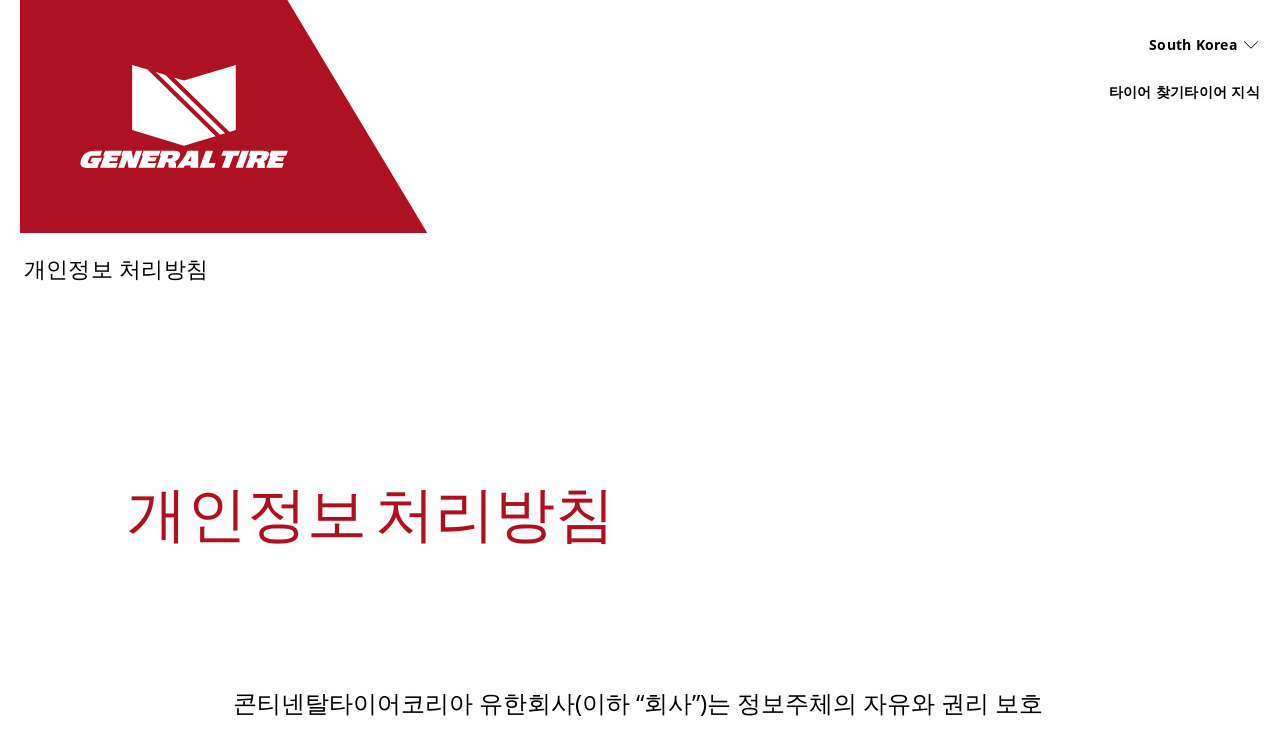

--- FILE ---
content_type: text/html;charset=utf-8
request_url: https://www.generaltire-tyres.com/kr/ko/legal-pages/data-protection/
body_size: 16187
content:
<!DOCTYPE HTML>
<html lang="ko-KR">
<head>
    <meta charset="UTF-8"/>
    <title>개인정보 처리방침 | General Tire</title>
    
    
    <meta name="template" content="generaltire-empty-page"/>
    <meta name="viewport" content="width=device-width, initial-scale=1"/>
    

    
    

<meta name="content-page-ref" content="n8wG6DhgTmSaqb9_4TObmY6uDaFishgBRYATz3VixqoqtJr2yeX19n-TMCufLHsQ_VriXE-q4abudAOU6QODof-RT65IuesrZuXnjK0ODOtR9Hy0tZ8010-dtqUQAslJTVZHOSG-4cf70PWyJZufKg"/>
<script defer="defer" type="text/javascript" src="/.rum/@adobe/helix-rum-js@%5E2/dist/rum-standalone.js"></script>
<link rel="canonical" href="https://www.generaltire-tyres.com/kr/ko/legal-pages/data-protection/"/>



    

    

    
    
<link rel="stylesheet" href="/etc.clientlibs/conti-tires-cms/clientlibs/clientlib-base.lc-7981dc8bf979f338e5df17cbb6eaa117-lc.min.css" type="text/css">



    
    
    
<script src="/etc.clientlibs/conti-tires-cms/clientlibs/clientlib-dependencies.lc-d41d8cd98f00b204e9800998ecf8427e-lc.min.js"></script>
<script src="/etc.clientlibs/conti-tires-cms/clientlibs/clientlib-analytic.lc-cb014f9a8dcde87481f804b8cb02ab95-lc.min.js"></script>




<meta name="country" content="KR"/>
<meta name="language" content="ko"/>
<meta name="product-area"/>

<meta data-image-source="default-image" property="cludoImage" content="https://www.generaltire-tyres.com/adobe/dynamicmedia/deliver/dm-aid--10fb6f57-8112-45c0-9ba3-808d80cbde75/continental-tire.png?width=600"/>

<script>
  window.dataLayerSupporter = {
    'country': 'kr',
    'language': 'ko',
    'segment': '',
    'page_type': 'generaltire-empty-page',
    'businessUnits': {
      plt: 'car',
      mc: 'motorcycle',
      bc: 'bicycle',
      tt: 'truck',
      ttr: 'truck tire retread',
      cst_ag: 'agriculture',
      cst_em: 'earthmoving',
      cst_mh: 'material-handling'
    },
    'regionMapping': {
      global: 'global',
      europe: 'emea',
      american: 'americas',
      asia_australia: 'apac',
      africa: 'emea'
    },
    productArea: '',
    pageType: 'generaltire-empty-page',
    pageName: '/kr/ko/legal-pages/data-protection',
    pagePath: '/content/conti-secondline-brands/generaltire/kr/ko/legal-pages/data-protection',
  }

    const ORIGIN_KEY = 'origin_page_country';
    if (!sessionStorage.getItem(ORIGIN_KEY)) {
      sessionStorage.setItem(ORIGIN_KEY, window.dataLayerSupporter.country);
    }

    const ORIGIN_LOCATION = 'origin_location';
    if (!sessionStorage.getItem(ORIGIN_LOCATION)) {
      sessionStorage.setItem(ORIGIN_LOCATION, window.location.origin);
    }

    window.dataLayer = window.dataLayer || [];

  let queryData = window.location.search
  .slice(1)
  .split('&')
  .map(p => p.split('='))
  .reduce((obj, [key, value]) => (value ? (obj[key] = decodeURIComponent(value), obj) : obj), {});

  const productArea = window.dataLayerSupporter.productArea;
  const pageType = window.dataLayerSupporter.pageType;
  const pageName = window.dataLayerSupporter.pageName;
  const pagePath = window.dataLayerSupporter.pagePath;
  const cookie_GA = (c = document.cookie.match(/(?:^|;\s*)_ga=([^;]*)/)) ? c[1] : 'NA';

  if (!window.dataLayerSupporter.country && pageName) {
    const countryLanguageFromPageName = pageName.split('/', 3).filter(code => code.length);
    window.dataLayerSupporter.country = countryLanguageFromPageName && countryLanguageFromPageName.length === 2 ? countryLanguageFromPageName[0] : "int";
  }

  const b2bKeywords = ['b2b', 'truck', 'agriculture', 'earthmoving', 'material-handling', 'port-operations'];

  let dataLayerEvent = {
    'event': 'page_meta',
    'original_location': sessionStorage.getItem(ORIGIN_LOCATION) || 'NA',
    'origin_page_country': sessionStorage.getItem(ORIGIN_KEY) || 'NA',
    'environment': window.location.hostname.includes('dev') ? 'dev' : window.location.hostname.includes('stage') ? 'stage' : window.location.hostname.includes('author') ? 'NA' : 'prod',
    'page_country': window.dataLayerSupporter.country,
    'page_language': window.dataLayerSupporter.language,
    'page_economic_region': window.dataLayerSupporter.regionMapping[`asia_australia`] || 'NA',
    'business_area': b2bKeywords.some(k => pagePath.includes(k)) ? 'b2b' : 'b2c',
    'business_unit': window.dataLayerSupporter.businessUnits[productArea] || 'NA',
    'page_type': pageType.replace(/[-_](.)/g, (_, char) => char.toUpperCase()),
    'page_name': ['gb', 'it', 'de', 'es', 'br'].includes(window.dataLayerSupporter.country) ? (pageName.split('/').slice(3).join('/') || 'NA') : (pageName || 'NA'),
    'page_url': window.location.href,
    'page_referrer': document.referrer || 'NA',
    'page_age': '770',
    'page_breadcrumb': 'south korea > south korea > 법률 관련 페이지 > 개인정보 처리방침',
    'cookie_GA': cookie_GA,
  }

  if (pagePath.includes('stories') || pagePath.includes('articles') || pageName.includes('tire-knowledge') || pageName.includes('tyre-knowledge')) {
    if (!pageName.endsWith('stories') && !pageName.endsWith('articles') && !pageName.endsWith('tire-knowledge') && !pageName.endsWith('tyre-knowledge')) {
      dataLayerEvent.post_name = pageName.substring(pageName.lastIndexOf('/') + 1) || 'NA';
    }
  }

  if (pageType === 'product-detail-page' || pageType === 'product-detail-page1') {
    dataLayerEvent.tires_name = pagePath.split('/').pop() || 'NA';

    if (queryData.articleID) {
      dataLayerEvent.tires_id = queryData.articleID || 'NA';
    }

    if (queryData.season) {
      dataLayerEvent.tires_season = queryData.season?.toLowerCase() || 'NA';
    }

    if (JSON.parse(sessionStorage.getItem("active-article"))?.productlinename?.toLowerCase().replaceAll(' ', '-') === pagePath.split('/').pop()) {
      const activeArticle = JSON.parse(sessionStorage.getItem("active-article"));
      dataLayerEvent.tires_name = activeArticle?.zmi_mkt_text_long;
      dataLayerEvent.tires_id = activeArticle?.artNo11Digit;
      dataLayerEvent.tires_season = activeArticle?.season?.toLowerCase();
      dataLayerEvent.tires_category = activeArticle?.pogSegment1MappingDTacs?.replace(/[-_](.)/g, (_, char) => char.toUpperCase());
    }

    const segmentMapping = queryData.pogSegment1MappingDTacs || queryData.pogSegment2MappingDTacs;
    if (segmentMapping) {
      dataLayerEvent.tires_category = segmentMapping.replace(/[-_](.)/g, (_, char) => char.toUpperCase());
    }
  }

  if (pagePath.includes('search-results') && queryData) {
    dataLayerEvent.filter = JSON.stringify(queryData).replace(/[{}"]/g, '').replace(/,/g, '|').replace(/:/g, ': ').replaceAll('+', '_').toLowerCase() || 'NA';
    dataLayerEvent.filter_type = Object.keys(queryData).join('|').replaceAll('+', '_').toLowerCase() || 'NA';
    dataLayerEvent.filter_value = Object.values(queryData).join('|').replaceAll('+', '_').toLowerCase() || 'NA';
  }

  if (queryData.searchMode === 'sbv') {
    dataLayerEvent = analyticHelper.sbvData(dataLayerEvent);
  }

  if (pageName.includes('stories') || pageName.includes('tire-knowledge') || pageName.includes('tyre-knowledge')) {
    if (!pageName.endsWith('stories') && !pageName.endsWith('tire-knowledge') && !pageName.endsWith('tyre-knowledge')) {
      dataLayerEvent.post_category = pageName.substring(pageName.lastIndexOf('/', pageName.lastIndexOf('/') - 1) + 1, pageName.lastIndexOf('/')) || 'NA';
    }
  }

  if (queryData.vehicleType && dataLayerSupporter.businessUnits[productArea] !== window.dataLayerSupporter.businessUnits.cst_mh) {
    dataLayerEvent.category = queryData.vehicleType.toLowerCase();
  }

  if (dataLayerSupporter.businessUnits[productArea] === window.dataLayerSupporter.businessUnits.cst_mh) {
    if (queryData.application && !queryData.vehicleType) {
      dataLayerEvent.category = queryData.application.toLowerCase();
    }
    if (queryData.vehicleType && !queryData.application) {
      dataLayerEvent.category = queryData.vehicleType.toLowerCase();
    }
    if (queryData.application && queryData.vehicleType) {
      dataLayerEvent.category = queryData.application.concat('_'.concat(queryData.vehicleType)).toLowerCase();
    }
  }
</script>
<!-- Google Tag Manager -->
<script>
  var initDtmFunc = function (w, d, s, l) {
    w[l] = w[l] || [];
    w[l].push({'gtm.start': new Date().getTime(), event: 'gtm.js'});
    var f = d.getElementsByTagName(s)[0],
        j = d.createElement(s), dl = l !== 'dataLayer' ? '&l=' + l : '',
        i = 'GTM-PH55FLW';

    j.async = true;
    j.src = 'https://www.googletagmanager.com/gtm.js?id=' + i + dl;
    f.parentNode.insertBefore(j, f);
  };

  if (analyticHelper.utils.isPpdPage(dataLayerSupporter.pageType) || analyticHelper.utils.isFindDealerPage(pageName)) {
    document.addEventListener('product-data-loaded', function () {
      window.dataLayer.push(analyticHelper.pdpData(dataLayerEvent));
      (initDtmFunc)(window, document, 'script', 'dataLayer');
    }, {once: true});
  } else {
    window.dataLayer.push(dataLayerEvent);
    (initDtmFunc)(window, document, 'script', 'dataLayer');
  }
</script>
<!-- End Google Tag Manager -->




<script type="text/javascript" data-cmp-ab="1">
    window.cmp_customlanguages = [
        {"l": "JA", "i": "jp", "r": 0, "t": "JA"},
        {"l": "KO", "i": "kr", "r": 0, "t": "KO"}
    ];
</script>
<script type="text/javascript" data-cmp-ab="1" src="https://cdn.consentmanager.net/delivery/autoblocking/e65e882fe814.js" data-cmp-host="b.delivery.consentmanager.net" data-cmp-cdn="cdn.consentmanager.net" data-cmp-codesrc="1"></script>
<meta name="google-site-verification" content="8KxtPhEyjbK8uluqjRuYkARNzkR8sl4CKdlaVNnVRfg" />
<meta name="google-site-verification" content="Ix9mJzCruQIIsuRA6HD-VWTuYavMMXoK9vugQMV7xCQ" />

    <link rel="icon" href="/etc.clientlibs/conti-tires-cms/clientlibs/clientlib-project-generaltire/resources/images/favicons/favicon.ico"/>
    <link rel="shortcut icon" href="/etc.clientlibs/conti-tires-cms/clientlibs/clientlib-project-generaltire/resources/images/favicons/favicon.ico"/>

<script type="application/ld+json">
  {
  "@context": "https://schema.org",
  "itemListElement": [
    {
      "item": "https://www.generaltire-tyres.com/kr/ko/",
      "@type": "ListItem",
      "name": "South Korea",
      "position": 1
    },
    {
      "item": "https://www.generaltire-tyres.com/kr/ko/legal-pages/",
      "@type": "ListItem",
      "name": "법률 관련 페이지",
      "position": 2
    },
    {
      "@type": "ListItem",
      "name": "개인정보 처리방침",
      "position": 3
    }
  ],
  "@type": "BreadcrumbList"
}
</script>

<meta property="og:title" content="개인정보 처리방침"/>
<meta property="og:description"/>
<meta property="og:image" content="https://www.generaltire-tyres.com/adobe/dynamicmedia/deliver/dm-aid--10fb6f57-8112-45c0-9ba3-808d80cbde75/continental-tire.png?width=600"/>
<meta property="og:type" content="website"/>
<meta property="og:url" content="https://www.generaltire-tyres.com/kr/ko/legal-pages/data-protection/"/>
<meta name="twitter:card" content="summary_large_image"/>


    <script async src="https://widget.clic2buy.com/c2b.js?locale=ko-KR"></script>


    
    
    

    

    
    



    
    
<link rel="stylesheet" href="/etc.clientlibs/conti-tires-cms/clientlibs/clientlib-dependencies.lc-d41d8cd98f00b204e9800998ecf8427e-lc.min.css" type="text/css">
<link rel="stylesheet" href="/etc.clientlibs/conti-tires-cms/clientlibs/clientlib-project-generaltire.lc-174135349a6ff9c4fa265ac92241035e-lc.min.css" type="text/css">



    

    
    
</head>

<body class="page basicpage generaltire subs  ui-word-break--normal " id="page-1c09ba9489" data-data-layer-page-age="770" data-data-layer-page-name="/kr/ko/legal-pages/data-protection" data-service-url="https://api.productsearch.continental-tires.com/v1/generaltire" data-service-key="eln1kj8v4j1GTfrTxIbnr4sbE52nfRSu9DMoltTp" data-is-second-line-brand-page data-product-content-fragments-path="/content/dam/conti-secondline-brands/generaltire/product-content-fragments" data-cmp-data-layer-enabled>


    




    



    
<div class="root container responsivegrid">

    
    <div id="container-354211d16f" class="cmp-container">
        


<div class="aem-Grid aem-Grid--12 aem-Grid--default--12 ">
    
    <div class="user-guidance aem-GridColumn aem-GridColumn--default--12"><header class="cmp-user-guidance" data-current-page="/content/conti-secondline-brands/generaltire/kr/ko/legal-pages/data-protection" data-user-country-match-text="You are currently at our &lt;b>{0}&lt;/b> website. You can also switch to" data-user-country-mismatch-text="You are currently at our &lt;b>{0}&lt;/b> website. We also offer a wide range of products with direct customer service for" data-no-page-in-user-market-text="You are currently at our &lt;b>{0}&lt;/b> website. We also offer a wide range of products with direct customer service in many locations worldwide.">
	<div class="cmp-user-guidance__text hide">
		You are currently at our <b>South Korea</b> website. We also offer a wide range of products with direct customer service in many locations worldwide.
	</div>
	<div class="cmp-user-guidance__buttons hide">
		<div class="cmp-user-guidance__locations-button">All locations</div>
		<div class="cmp-user-guidance__close-button"></div>
	</div>
</header>
</div>
<header class="dynamicexperiencefragment experiencefragment aem-GridColumn aem-GridColumn--default--12"><div id="dynamicexperiencefragment-6846d21b7c" class="cmp-experiencefragment cmp-experiencefragment--">


    
    <div id="container-1c70f9b1f7" class="cmp-container">
        


<div class="aem-Grid aem-Grid--12 aem-Grid--default--12 ">
    
    <div class="header separator aem-GridColumn aem-GridColumn--default--12"><div id="header-94eb7b891f" class="cmp-brandheader" data-default-path="/content/conti-secondline-brands/generaltire/kr/ko/car">
    <div class="image cmp-brandheader__logo">
<div data-cmp-is="image" data-cmp-src="/content/experience-fragments/conti-secondline-brands/generaltire/kr/ko/site/header/master/_jcr_content/root/header/logo.coreimg{.width}.svg/1698652281617/gt-logo-header-apac.svg" data-cmp-filereference="/content/dam/conti-secondline-brands/generaltire/GT_Logo-header_APAC.svg" id="image-a91d32f1d2" data-cmp-data-layer="{&#34;image-a91d32f1d2&#34;:{&#34;@type&#34;:&#34;conti-tires-cms/components/image&#34;,&#34;repo:modifyDate&#34;:&#34;2023-10-30T07:51:21Z&#34;,&#34;xdm:linkURL&#34;:&#34;/kr/ko/&#34;,&#34;image&#34;:{&#34;repo:id&#34;:&#34;47aa5263-6456-4a06-9763-23a6837101cc&#34;,&#34;repo:modifyDate&#34;:&#34;2023-06-30T07:28:06Z&#34;,&#34;@type&#34;:&#34;image/svg+xml&#34;,&#34;repo:path&#34;:&#34;/content/dam/conti-secondline-brands/generaltire/GT_Logo-header_APAC.svg&#34;}}}" data-cmp-hook-image="imageV3" class="cmp-image" itemscope itemtype="http://schema.org/ImageObject">
    <a class="cmp-image__link" data-cmp-clickable href="/kr/ko/">
        <img src="/content/experience-fragments/conti-secondline-brands/generaltire/kr/ko/site/header/master/_jcr_content/root/header/logo.coreimg.svg/1698652281617/gt-logo-header-apac.svg" loading="lazy" class="cmp-image__image" itemprop="contentUrl" alt="General Tire"/>
    </a>
    
    
</div>

    

</div>

    <div class="cmp-brandheader__content">
        <div class="cmp-brandheader__selectors">
            
            <div class="cmp-brandheader__selector cmp-brandheader__languages" data-type="lang">
                <div class="languagenavigation">
<nav id="languagenavigation-148b7bb002" class="cmp-languagenavigation">
    <ul class="cmp-languagenavigation__group">
        
    <li class="cmp-languagenavigation__item cmp-languagenavigation__item--countrycode-AU cmp-languagenavigation__item--langcode-en-AU cmp-languagenavigation__item--level-4" data-cmp-data-layer="{&#34;-item-e1dfb94c3d&#34;:{&#34;@type&#34;:&#34;conti-tires-cms/components/page&#34;,&#34;repo:modifyDate&#34;:&#34;2023-06-05T09:20:26Z&#34;,&#34;dc:title&#34;:&#34;Australia&#34;,&#34;xdm:linkURL&#34;:&#34;/au/en/&#34;}}">
        
    
    <a data-cmp-clickable class="cmp-languagenavigation__item-link" href="/au/en/" hreflang="en-AU" lang="en-AU" rel="alternate">Australia</a>

        
    </li>

    
        
    <li class="cmp-languagenavigation__item cmp-languagenavigation__item--countrycode-AT cmp-languagenavigation__item--langcode-de-AT cmp-languagenavigation__item--level-4" data-cmp-data-layer="{&#34;-item-e489408fb6&#34;:{&#34;@type&#34;:&#34;conti-tires-cms/components/page&#34;,&#34;repo:modifyDate&#34;:&#34;2023-11-01T08:39:56Z&#34;,&#34;dc:title&#34;:&#34;Austria&#34;,&#34;xdm:linkURL&#34;:&#34;/de/de/&#34;}}">
        
    
    <a data-cmp-clickable class="cmp-languagenavigation__item-link" href="/de/de/" hreflang="de-AT" lang="de-AT" rel="alternate">Austria</a>

        
    </li>

    
        
    <li class="cmp-languagenavigation__item cmp-languagenavigation__item--countrycode-BR cmp-languagenavigation__item--langcode-pt-BR cmp-languagenavigation__item--level-5" data-cmp-data-layer="{&#34;-item-29571a6ec2&#34;:{&#34;@type&#34;:&#34;conti-tires-cms/components/page&#34;,&#34;repo:modifyDate&#34;:&#34;2023-06-14T11:43:23Z&#34;,&#34;dc:title&#34;:&#34;Brazil&#34;,&#34;xdm:linkURL&#34;:&#34;https://www.generaltire.com.br/&#34;}}">
        
    
    <a data-cmp-clickable class="cmp-languagenavigation__item-link" href="https://www.generaltire.com.br/" hreflang="pt-BR" lang="pt-BR" rel="alternate">Brazil</a>

        
    </li>

    
        
    <li class="cmp-languagenavigation__item cmp-languagenavigation__item--countrycode-BG cmp-languagenavigation__item--langcode-bg-BG cmp-languagenavigation__item--level-4" data-cmp-data-layer="{&#34;-item-759722aa39&#34;:{&#34;@type&#34;:&#34;conti-tires-cms/components/page&#34;,&#34;repo:modifyDate&#34;:&#34;2023-05-23T07:26:24Z&#34;,&#34;dc:title&#34;:&#34;Bulgaria&#34;,&#34;xdm:linkURL&#34;:&#34;/bg/bg/&#34;}}">
        
    
    <a data-cmp-clickable class="cmp-languagenavigation__item-link" href="/bg/bg/" hreflang="bg-BG" lang="bg-BG" rel="alternate">Bulgaria</a>

        
    </li>

    
        
    <li class="cmp-languagenavigation__item cmp-languagenavigation__item--countrycode-CA cmp-languagenavigation__item--langcode-en-CA cmp-languagenavigation__item--level-5" data-cmp-data-layer="{&#34;-item-fa1db6f076&#34;:{&#34;@type&#34;:&#34;conti-tires-cms/components/page&#34;,&#34;repo:modifyDate&#34;:&#34;2023-05-23T07:23:14Z&#34;,&#34;dc:title&#34;:&#34;Canada (English)&#34;,&#34;xdm:linkURL&#34;:&#34;https://www.generaltire.ca/&#34;}}">
        
    
    <a data-cmp-clickable class="cmp-languagenavigation__item-link" href="https://www.generaltire.ca/" hreflang="en-CA" lang="en-CA" rel="alternate">Canada (English)</a>

        
    </li>

    
        
    <li class="cmp-languagenavigation__item cmp-languagenavigation__item--countrycode-CA cmp-languagenavigation__item--langcode-fr-CA cmp-languagenavigation__item--level-5" data-cmp-data-layer="{&#34;-item-7442c66980&#34;:{&#34;@type&#34;:&#34;conti-tires-cms/components/page&#34;,&#34;repo:modifyDate&#34;:&#34;2023-06-27T07:19:03Z&#34;,&#34;dc:title&#34;:&#34;Canada (French)&#34;,&#34;xdm:linkURL&#34;:&#34;https://www.generaltire.ca/fr/&#34;}}">
        
    
    <a data-cmp-clickable class="cmp-languagenavigation__item-link" href="https://www.generaltire.ca/fr/" hreflang="fr-CA" lang="fr-CA" rel="alternate">Canada (French)</a>

        
    </li>

    
        
    <li class="cmp-languagenavigation__item cmp-languagenavigation__item--countrycode-CO cmp-languagenavigation__item--langcode-es-CO cmp-languagenavigation__item--level-5" data-cmp-data-layer="{&#34;-item-b88be05f33&#34;:{&#34;@type&#34;:&#34;conti-tires-cms/components/page&#34;,&#34;repo:modifyDate&#34;:&#34;2024-01-08T17:05:18Z&#34;,&#34;dc:title&#34;:&#34;Colombia&#34;,&#34;xdm:linkURL&#34;:&#34;https://www.generaltire.co/&#34;}}">
        
    
    <a data-cmp-clickable class="cmp-languagenavigation__item-link" href="https://www.generaltire.co/" hreflang="es-CO" lang="es-CO" rel="alternate">Colombia</a>

        
    </li>

    
        
    <li class="cmp-languagenavigation__item cmp-languagenavigation__item--countrycode-EC cmp-languagenavigation__item--langcode-es-EC cmp-languagenavigation__item--level-5" data-cmp-data-layer="{&#34;-item-202737037d&#34;:{&#34;@type&#34;:&#34;conti-tires-cms/components/page&#34;,&#34;repo:modifyDate&#34;:&#34;2024-01-08T14:44:01Z&#34;,&#34;dc:title&#34;:&#34;Ecuador&#34;,&#34;xdm:linkURL&#34;:&#34;https://www.generaltire.com.ec/&#34;}}">
        
    
    <a data-cmp-clickable class="cmp-languagenavigation__item-link" href="https://www.generaltire.com.ec/" hreflang="es-EC" lang="es-EC" rel="alternate">Ecuador</a>

        
    </li>

    
        
    <li class="cmp-languagenavigation__item cmp-languagenavigation__item--countrycode-FR cmp-languagenavigation__item--langcode-fr-FR cmp-languagenavigation__item--level-5" data-cmp-data-layer="{&#34;-item-f4dd62846f&#34;:{&#34;@type&#34;:&#34;conti-tires-cms/components/page&#34;,&#34;repo:modifyDate&#34;:&#34;2023-07-25T14:25:56Z&#34;,&#34;dc:title&#34;:&#34;France&#34;,&#34;xdm:linkURL&#34;:&#34;/fr/fr/&#34;}}">
        
    
    <a data-cmp-clickable class="cmp-languagenavigation__item-link" href="/fr/fr/" hreflang="fr-FR" lang="fr-FR" rel="alternate">France</a>

        
    </li>

    
        
    <li class="cmp-languagenavigation__item cmp-languagenavigation__item--countrycode-DE cmp-languagenavigation__item--langcode-de-DE cmp-languagenavigation__item--level-4" data-cmp-data-layer="{&#34;-item-5f70720f7a&#34;:{&#34;@type&#34;:&#34;conti-tires-cms/components/page&#34;,&#34;repo:modifyDate&#34;:&#34;2023-05-23T07:26:24Z&#34;,&#34;dc:title&#34;:&#34;Germany&#34;,&#34;xdm:linkURL&#34;:&#34;/de/de/&#34;}}">
        
    
    <a data-cmp-clickable class="cmp-languagenavigation__item-link" href="/de/de/" hreflang="de-DE" lang="de-DE" rel="alternate">Germany</a>

        
    </li>

    
        
    <li class="cmp-languagenavigation__item cmp-languagenavigation__item--langcode-en cmp-languagenavigation__item--level-4" data-cmp-data-layer="{&#34;-item-d15169b727&#34;:{&#34;@type&#34;:&#34;conti-tires-cms/components/page&#34;,&#34;repo:modifyDate&#34;:&#34;2023-05-23T07:26:24Z&#34;,&#34;dc:title&#34;:&#34;Global&#34;,&#34;xdm:linkURL&#34;:&#34;https://www.generaltire-tyres.com/car&#34;}}">
        
    
    <a data-cmp-clickable class="cmp-languagenavigation__item-link" href="https://www.generaltire-tyres.com/car" hreflang="en" lang="en" rel="alternate">Global</a>

        
    </li>

    
        
    <li class="cmp-languagenavigation__item cmp-languagenavigation__item--countrycode-GR cmp-languagenavigation__item--langcode-el-GR cmp-languagenavigation__item--level-4" data-cmp-data-layer="{&#34;-item-a39535e1c6&#34;:{&#34;@type&#34;:&#34;conti-tires-cms/components/page&#34;,&#34;repo:modifyDate&#34;:&#34;2023-05-23T07:26:24Z&#34;,&#34;dc:title&#34;:&#34;Greece&#34;,&#34;xdm:linkURL&#34;:&#34;/gr/el/&#34;}}">
        
    
    <a data-cmp-clickable class="cmp-languagenavigation__item-link" href="/gr/el/" hreflang="el-GR" lang="el-GR" rel="alternate">Greece</a>

        
    </li>

    
        
    <li class="cmp-languagenavigation__item cmp-languagenavigation__item--countrycode-IL cmp-languagenavigation__item--langcode-en-IL cmp-languagenavigation__item--level-4" data-cmp-data-layer="{&#34;-item-2f0486484d&#34;:{&#34;@type&#34;:&#34;conti-tires-cms/components/page&#34;,&#34;repo:modifyDate&#34;:&#34;2025-04-03T09:05:11Z&#34;,&#34;dc:title&#34;:&#34;Israel&#34;,&#34;xdm:linkURL&#34;:&#34;/il/he/&#34;}}">
        
    
    <a data-cmp-clickable class="cmp-languagenavigation__item-link" href="/il/he/" hreflang="en-IL" lang="en-IL" rel="alternate">Israel</a>

        
    </li>

    
        
    <li class="cmp-languagenavigation__item cmp-languagenavigation__item--countrycode-IT cmp-languagenavigation__item--langcode-it-IT cmp-languagenavigation__item--level-4" data-cmp-data-layer="{&#34;-item-f72136ff92&#34;:{&#34;@type&#34;:&#34;conti-tires-cms/components/page&#34;,&#34;repo:modifyDate&#34;:&#34;2023-05-23T07:26:24Z&#34;,&#34;dc:title&#34;:&#34;Italy&#34;,&#34;xdm:linkURL&#34;:&#34;/it/it/&#34;}}">
        
    
    <a data-cmp-clickable class="cmp-languagenavigation__item-link" href="/it/it/" hreflang="it-IT" lang="it-IT" rel="alternate">Italy</a>

        
    </li>

    
        
    <li class="cmp-languagenavigation__item cmp-languagenavigation__item--langcode-ms cmp-languagenavigation__item--level-4" data-cmp-data-layer="{&#34;-item-1f219d6ce3&#34;:{&#34;@type&#34;:&#34;conti-tires-cms/components/page&#34;,&#34;repo:modifyDate&#34;:&#34;2025-09-22T12:18:23Z&#34;,&#34;dc:title&#34;:&#34;Malaysia&#34;,&#34;xdm:linkURL&#34;:&#34;/my/en/&#34;}}">
        
    
    <a data-cmp-clickable class="cmp-languagenavigation__item-link" href="/my/en/" hreflang="ms" lang="ms" rel="alternate">Malaysia</a>

        
    </li>

    
        
    <li class="cmp-languagenavigation__item cmp-languagenavigation__item--countrycode-MX cmp-languagenavigation__item--langcode-es-MX cmp-languagenavigation__item--level-5" data-cmp-data-layer="{&#34;-item-ade2a3fb57&#34;:{&#34;@type&#34;:&#34;conti-tires-cms/components/page&#34;,&#34;repo:modifyDate&#34;:&#34;2024-08-28T14:32:33Z&#34;,&#34;dc:title&#34;:&#34;Mexico&#34;,&#34;xdm:linkURL&#34;:&#34;https://www.generaltire-neumaticos.com.mx/&#34;}}">
        
    
    <a data-cmp-clickable class="cmp-languagenavigation__item-link" href="https://www.generaltire-neumaticos.com.mx/" hreflang="es-MX" lang="es-MX" rel="alternate">Mexico</a>

        
    </li>

    
        
    <li class="cmp-languagenavigation__item cmp-languagenavigation__item--countrycode-TW cmp-languagenavigation__item--langcode-zh-TW cmp-languagenavigation__item--level-4" data-cmp-data-layer="{&#34;-item-da837ca3c8&#34;:{&#34;@type&#34;:&#34;conti-tires-cms/components/page&#34;,&#34;repo:modifyDate&#34;:&#34;2023-05-23T07:26:24Z&#34;,&#34;dc:title&#34;:&#34;Republic of China (Taiwan)&#34;,&#34;xdm:linkURL&#34;:&#34;/tw/zh/car/&#34;}}">
        
    
    <a data-cmp-clickable class="cmp-languagenavigation__item-link" href="/tw/zh/car/" hreflang="zh-TW" lang="zh-TW" rel="alternate">Republic of China (Taiwan)</a>

        
    </li>

    
        
    <li class="cmp-languagenavigation__item cmp-languagenavigation__item--countrycode-ZA cmp-languagenavigation__item--langcode-en-ZA cmp-languagenavigation__item--level-4" data-cmp-data-layer="{&#34;-item-8bcd1a1912&#34;:{&#34;@type&#34;:&#34;conti-tires-cms/components/page&#34;,&#34;repo:modifyDate&#34;:&#34;2023-05-23T07:26:24Z&#34;,&#34;dc:title&#34;:&#34;South Africa&#34;,&#34;xdm:linkURL&#34;:&#34;/za/en/&#34;}}">
        
    
    <a data-cmp-clickable class="cmp-languagenavigation__item-link" href="/za/en/" hreflang="en-ZA" lang="en-ZA" rel="alternate">South Africa</a>

        
    </li>

    
        
    <li class="cmp-languagenavigation__item cmp-languagenavigation__item--countrycode-KR cmp-languagenavigation__item--langcode-ko-KR cmp-languagenavigation__item--level-4 cmp-languagenavigation__item--active" data-cmp-data-layer="{&#34;-item-6e49e7870f&#34;:{&#34;@type&#34;:&#34;conti-tires-cms/components/page&#34;,&#34;repo:modifyDate&#34;:&#34;2023-11-02T08:19:20Z&#34;,&#34;dc:title&#34;:&#34;South Korea&#34;,&#34;xdm:linkURL&#34;:&#34;/kr/ko/&#34;}}">
        
    
    <a data-cmp-clickable class="cmp-languagenavigation__item-link" href="/kr/ko/" hreflang="ko-KR" lang="ko-KR" rel="alternate">South Korea</a>

        
    </li>

    
        
    <li class="cmp-languagenavigation__item cmp-languagenavigation__item--countrycode-ES cmp-languagenavigation__item--langcode-es-ES cmp-languagenavigation__item--level-5" data-cmp-data-layer="{&#34;-item-312580c913&#34;:{&#34;@type&#34;:&#34;conti-tires-cms/components/page&#34;,&#34;repo:modifyDate&#34;:&#34;2024-08-28T14:32:59Z&#34;,&#34;dc:title&#34;:&#34;Spain&#34;,&#34;xdm:linkURL&#34;:&#34;/es/es/&#34;}}">
        
    
    <a data-cmp-clickable class="cmp-languagenavigation__item-link" href="/es/es/" hreflang="es-ES" lang="es-ES" rel="alternate">Spain</a>

        
    </li>

    
        
    <li class="cmp-languagenavigation__item cmp-languagenavigation__item--countrycode-TR cmp-languagenavigation__item--langcode-tr-TR cmp-languagenavigation__item--level-4" data-cmp-data-layer="{&#34;-item-1c04995b0a&#34;:{&#34;@type&#34;:&#34;conti-tires-cms/components/page&#34;,&#34;repo:modifyDate&#34;:&#34;2023-05-23T07:26:24Z&#34;,&#34;dc:title&#34;:&#34;Türkiye&#34;,&#34;xdm:linkURL&#34;:&#34;/tr/tr/&#34;}}">
        
    
    <a data-cmp-clickable class="cmp-languagenavigation__item-link" href="/tr/tr/" hreflang="tr-TR" lang="tr-TR" rel="alternate">Türkiye</a>

        
    </li>

    
        
    <li class="cmp-languagenavigation__item cmp-languagenavigation__item--countrycode-GB cmp-languagenavigation__item--langcode-en-GB cmp-languagenavigation__item--level-4" data-cmp-data-layer="{&#34;-item-12219568d1&#34;:{&#34;@type&#34;:&#34;conti-tires-cms/components/page&#34;,&#34;repo:modifyDate&#34;:&#34;2023-05-23T07:26:24Z&#34;,&#34;dc:title&#34;:&#34;United Kingdom&#34;,&#34;xdm:linkURL&#34;:&#34;/gb/en/&#34;}}">
        
    
    <a data-cmp-clickable class="cmp-languagenavigation__item-link" href="/gb/en/" hreflang="en-GB" lang="en-GB" rel="alternate">United Kingdom</a>

        
    </li>

    
        
    <li class="cmp-languagenavigation__item cmp-languagenavigation__item--countrycode-UY cmp-languagenavigation__item--langcode-es-UY cmp-languagenavigation__item--level-5" data-cmp-data-layer="{&#34;-item-c494599e20&#34;:{&#34;@type&#34;:&#34;conti-tires-cms/components/page&#34;,&#34;repo:modifyDate&#34;:&#34;2024-08-28T14:32:23Z&#34;,&#34;dc:title&#34;:&#34;Uruguay&#34;,&#34;xdm:linkURL&#34;:&#34;https://www.generaltire.uy/&#34;}}">
        
    
    <a data-cmp-clickable class="cmp-languagenavigation__item-link" href="https://www.generaltire.uy/" hreflang="es-UY" lang="es-UY" rel="alternate">Uruguay</a>

        
    </li>

    </ul>
</nav>

    

</div>

            </div>
        </div>
        <div class="navigation cmp-brandheader__navigation">
<nav id="navigation-2c6fed4c77" class="cmp-navigation" itemscope itemtype="http://schema.org/SiteNavigationElement" data-cmp-data-layer="{&#34;navigation-2c6fed4c77&#34;:{&#34;@type&#34;:&#34;core/wcm/components/navigation/v1/navigation&#34;,&#34;repo:modifyDate&#34;:&#34;2023-10-11T11:16:15Z&#34;}}">
    <ul class="cmp-navigation__group group-root ">
        
    <li class="cmp-navigation__item cmp-navigation__item--level-0" data-cmp-data-layer="{&#34;navigation-2c6fed4c77-item-560fcd9083-item-560fcd9083&#34;:{&#34;@type&#34;:&#34;conti-tires-cms/components/page&#34;,&#34;repo:modifyDate&#34;:&#34;2023-11-02T08:19:16Z&#34;,&#34;dc:title&#34;:&#34;승용차/SUV/밴&#34;,&#34;xdm:linkURL&#34;:&#34;/kr/ko/car/&#34;}}" data-path="/content/conti-secondline-brands/generaltire/kr/ko/car">
        
    
        <div class="cmp-brandheader__firstnavigation" data-path="/kr/ko/car/">승용차/SUV/밴</div>
    
        <a href="/kr/ko/car/" data-cmp-clickable class="cmp-navigation__item-link">승용차/SUV/밴</a>

        
    <ul class="cmp-navigation__group group-0 " data-group-path="/kr/ko/car/" data-level="0">
        
    <li class="cmp-navigation__item cmp-navigation__item--level-1" data-cmp-data-layer="{&#34;navigation-2c6fed4c77-item-2613805db5&#34;:{&#34;@type&#34;:&#34;conti-tires-cms/components/subs/navigation/item&#34;,&#34;repo:modifyDate&#34;:&#34;2023-11-02T08:19:09Z&#34;,&#34;dc:title&#34;:&#34;타이어 찾기&#34;,&#34;xdm:linkURL&#34;:&#34;/kr/ko/car/product-search/&#34;}}" data-path="/content/conti-secondline-brands/generaltire/kr/ko/car/product-search">
        
    
        <a href="/kr/ko/car/product-search/" data-cmp-clickable class="cmp-navigation__item-link">타이어 찾기</a>

        
    </li>

    
        
    <li class="cmp-navigation__item cmp-navigation__item--level-1" data-cmp-data-layer="{&#34;navigation-2c6fed4c77-item-6e9b44dfb7&#34;:{&#34;@type&#34;:&#34;conti-tires-cms/components/subs/navigation/item&#34;,&#34;repo:modifyDate&#34;:&#34;2023-11-02T08:19:15Z&#34;,&#34;dc:title&#34;:&#34;타이어 지식&#34;,&#34;xdm:linkURL&#34;:&#34;/kr/ko/car/tyre-know-how/&#34;}}" data-path="/content/conti-secondline-brands/generaltire/kr/ko/car/tyre-know-how">
        
    
        <a href="/kr/ko/car/tyre-know-how/" data-cmp-clickable class="cmp-navigation__item-link">타이어 지식</a>

        
    <ul class="cmp-navigation__group group-root " data-level="1">
        
    <li class="cmp-navigation__item cmp-navigation__item--level-2" data-cmp-data-layer="{&#34;navigation-2c6fed4c77-item-cb1c92e119&#34;:{&#34;@type&#34;:&#34;conti-tires-cms/components/subs/navigation/item&#34;,&#34;repo:modifyDate&#34;:&#34;2023-11-02T08:19:14Z&#34;,&#34;dc:title&#34;:&#34;에너지소비효율등급제&#34;,&#34;xdm:linkURL&#34;:&#34;/kr/ko/car/tyre-know-how/eu-tyre-label/&#34;}}" data-path="/content/conti-secondline-brands/generaltire/kr/ko/car/tyre-know-how/eu-tyre-label">
        
    
        <a href="/kr/ko/car/tyre-know-how/eu-tyre-label/" data-cmp-clickable class="cmp-navigation__item-link">에너지소비효율등급제</a>

        
    </li>

    
        
    <li class="cmp-navigation__item cmp-navigation__item--level-2" data-cmp-data-layer="{&#34;navigation-2c6fed4c77-item-d0a1f8637e&#34;:{&#34;@type&#34;:&#34;conti-tires-cms/components/subs/navigation/item&#34;,&#34;repo:modifyDate&#34;:&#34;2023-11-02T08:19:14Z&#34;,&#34;dc:title&#34;:&#34;모니터 기술&#34;,&#34;xdm:linkURL&#34;:&#34;/kr/ko/car/tyre-know-how/monitor-technology/&#34;}}" data-path="/content/conti-secondline-brands/generaltire/kr/ko/car/tyre-know-how/monitor-technology">
        
    
        <a href="/kr/ko/car/tyre-know-how/monitor-technology/" data-cmp-clickable class="cmp-navigation__item-link">모니터 기술</a>

        
    </li>

    
        
    <li class="cmp-navigation__item cmp-navigation__item--level-2" data-cmp-data-layer="{&#34;navigation-2c6fed4c77-item-27732a1c70&#34;:{&#34;@type&#34;:&#34;conti-tires-cms/components/subs/navigation/item&#34;,&#34;repo:modifyDate&#34;:&#34;2023-11-02T08:19:15Z&#34;,&#34;dc:title&#34;:&#34;품질보증제도&#34;,&#34;xdm:linkURL&#34;:&#34;/kr/ko/car/tyre-know-how/Quality-Assurance/&#34;}}" data-path="/content/conti-secondline-brands/generaltire/kr/ko/car/tyre-know-how/Quality-Assurance">
        
    
        <a href="/kr/ko/car/tyre-know-how/Quality-Assurance/" data-cmp-clickable class="cmp-navigation__item-link">품질보증제도</a>

        
    </li>

    </ul>

    </li>

    </ul>

    </li>

    </ul>
</nav>

    

</div>

    </div>
    <button class="cmp-brandheader__mobile-menu-btn "></button>
    <div class="cmp-brandheader__menu container container--normal-width">
        <div class="cmp-container">
            <div class="mobile-navigation">
                <div class="cmp-brandheader__selectors">
                    <div class="cmp-brandheader__selector cmp-brandheader__all-tyres" data-type="tyres">
                        <p class="cmp-brandheader__all-tyres--label">모든 타이어</p>
                        <p class="cmp-brandheader__selectors--dynamic-label"></p>
                    </div>
                    <div class="cmp-brandheader__selector cmp-brandheader__languages" data-type="lang">
                        
<nav id="languagenavigation-148b7bb002" class="cmp-languagenavigation">
    <ul class="cmp-languagenavigation__group">
        
    <li class="cmp-languagenavigation__item cmp-languagenavigation__item--countrycode-AU cmp-languagenavigation__item--langcode-en-AU cmp-languagenavigation__item--level-4" data-cmp-data-layer="{&#34;-item-e1dfb94c3d&#34;:{&#34;@type&#34;:&#34;conti-tires-cms/components/page&#34;,&#34;repo:modifyDate&#34;:&#34;2023-06-05T09:20:26Z&#34;,&#34;dc:title&#34;:&#34;Australia&#34;,&#34;xdm:linkURL&#34;:&#34;/au/en/&#34;}}">
        
    
    <a data-cmp-clickable class="cmp-languagenavigation__item-link" href="/au/en/" hreflang="en-AU" lang="en-AU" rel="alternate">Australia</a>

        
    </li>

    
        
    <li class="cmp-languagenavigation__item cmp-languagenavigation__item--countrycode-AT cmp-languagenavigation__item--langcode-de-AT cmp-languagenavigation__item--level-4" data-cmp-data-layer="{&#34;-item-e489408fb6&#34;:{&#34;@type&#34;:&#34;conti-tires-cms/components/page&#34;,&#34;repo:modifyDate&#34;:&#34;2023-11-01T08:39:56Z&#34;,&#34;dc:title&#34;:&#34;Austria&#34;,&#34;xdm:linkURL&#34;:&#34;/de/de/&#34;}}">
        
    
    <a data-cmp-clickable class="cmp-languagenavigation__item-link" href="/de/de/" hreflang="de-AT" lang="de-AT" rel="alternate">Austria</a>

        
    </li>

    
        
    <li class="cmp-languagenavigation__item cmp-languagenavigation__item--countrycode-BR cmp-languagenavigation__item--langcode-pt-BR cmp-languagenavigation__item--level-5" data-cmp-data-layer="{&#34;-item-29571a6ec2&#34;:{&#34;@type&#34;:&#34;conti-tires-cms/components/page&#34;,&#34;repo:modifyDate&#34;:&#34;2023-06-14T11:43:23Z&#34;,&#34;dc:title&#34;:&#34;Brazil&#34;,&#34;xdm:linkURL&#34;:&#34;https://www.generaltire.com.br/&#34;}}">
        
    
    <a data-cmp-clickable class="cmp-languagenavigation__item-link" href="https://www.generaltire.com.br/" hreflang="pt-BR" lang="pt-BR" rel="alternate">Brazil</a>

        
    </li>

    
        
    <li class="cmp-languagenavigation__item cmp-languagenavigation__item--countrycode-BG cmp-languagenavigation__item--langcode-bg-BG cmp-languagenavigation__item--level-4" data-cmp-data-layer="{&#34;-item-759722aa39&#34;:{&#34;@type&#34;:&#34;conti-tires-cms/components/page&#34;,&#34;repo:modifyDate&#34;:&#34;2023-05-23T07:26:24Z&#34;,&#34;dc:title&#34;:&#34;Bulgaria&#34;,&#34;xdm:linkURL&#34;:&#34;/bg/bg/&#34;}}">
        
    
    <a data-cmp-clickable class="cmp-languagenavigation__item-link" href="/bg/bg/" hreflang="bg-BG" lang="bg-BG" rel="alternate">Bulgaria</a>

        
    </li>

    
        
    <li class="cmp-languagenavigation__item cmp-languagenavigation__item--countrycode-CA cmp-languagenavigation__item--langcode-en-CA cmp-languagenavigation__item--level-5" data-cmp-data-layer="{&#34;-item-fa1db6f076&#34;:{&#34;@type&#34;:&#34;conti-tires-cms/components/page&#34;,&#34;repo:modifyDate&#34;:&#34;2023-05-23T07:23:14Z&#34;,&#34;dc:title&#34;:&#34;Canada (English)&#34;,&#34;xdm:linkURL&#34;:&#34;https://www.generaltire.ca/&#34;}}">
        
    
    <a data-cmp-clickable class="cmp-languagenavigation__item-link" href="https://www.generaltire.ca/" hreflang="en-CA" lang="en-CA" rel="alternate">Canada (English)</a>

        
    </li>

    
        
    <li class="cmp-languagenavigation__item cmp-languagenavigation__item--countrycode-CA cmp-languagenavigation__item--langcode-fr-CA cmp-languagenavigation__item--level-5" data-cmp-data-layer="{&#34;-item-7442c66980&#34;:{&#34;@type&#34;:&#34;conti-tires-cms/components/page&#34;,&#34;repo:modifyDate&#34;:&#34;2023-06-27T07:19:03Z&#34;,&#34;dc:title&#34;:&#34;Canada (French)&#34;,&#34;xdm:linkURL&#34;:&#34;https://www.generaltire.ca/fr/&#34;}}">
        
    
    <a data-cmp-clickable class="cmp-languagenavigation__item-link" href="https://www.generaltire.ca/fr/" hreflang="fr-CA" lang="fr-CA" rel="alternate">Canada (French)</a>

        
    </li>

    
        
    <li class="cmp-languagenavigation__item cmp-languagenavigation__item--countrycode-CO cmp-languagenavigation__item--langcode-es-CO cmp-languagenavigation__item--level-5" data-cmp-data-layer="{&#34;-item-b88be05f33&#34;:{&#34;@type&#34;:&#34;conti-tires-cms/components/page&#34;,&#34;repo:modifyDate&#34;:&#34;2024-01-08T17:05:18Z&#34;,&#34;dc:title&#34;:&#34;Colombia&#34;,&#34;xdm:linkURL&#34;:&#34;https://www.generaltire.co/&#34;}}">
        
    
    <a data-cmp-clickable class="cmp-languagenavigation__item-link" href="https://www.generaltire.co/" hreflang="es-CO" lang="es-CO" rel="alternate">Colombia</a>

        
    </li>

    
        
    <li class="cmp-languagenavigation__item cmp-languagenavigation__item--countrycode-EC cmp-languagenavigation__item--langcode-es-EC cmp-languagenavigation__item--level-5" data-cmp-data-layer="{&#34;-item-202737037d&#34;:{&#34;@type&#34;:&#34;conti-tires-cms/components/page&#34;,&#34;repo:modifyDate&#34;:&#34;2024-01-08T14:44:01Z&#34;,&#34;dc:title&#34;:&#34;Ecuador&#34;,&#34;xdm:linkURL&#34;:&#34;https://www.generaltire.com.ec/&#34;}}">
        
    
    <a data-cmp-clickable class="cmp-languagenavigation__item-link" href="https://www.generaltire.com.ec/" hreflang="es-EC" lang="es-EC" rel="alternate">Ecuador</a>

        
    </li>

    
        
    <li class="cmp-languagenavigation__item cmp-languagenavigation__item--countrycode-FR cmp-languagenavigation__item--langcode-fr-FR cmp-languagenavigation__item--level-5" data-cmp-data-layer="{&#34;-item-f4dd62846f&#34;:{&#34;@type&#34;:&#34;conti-tires-cms/components/page&#34;,&#34;repo:modifyDate&#34;:&#34;2023-07-25T14:25:56Z&#34;,&#34;dc:title&#34;:&#34;France&#34;,&#34;xdm:linkURL&#34;:&#34;/fr/fr/&#34;}}">
        
    
    <a data-cmp-clickable class="cmp-languagenavigation__item-link" href="/fr/fr/" hreflang="fr-FR" lang="fr-FR" rel="alternate">France</a>

        
    </li>

    
        
    <li class="cmp-languagenavigation__item cmp-languagenavigation__item--countrycode-DE cmp-languagenavigation__item--langcode-de-DE cmp-languagenavigation__item--level-4" data-cmp-data-layer="{&#34;-item-5f70720f7a&#34;:{&#34;@type&#34;:&#34;conti-tires-cms/components/page&#34;,&#34;repo:modifyDate&#34;:&#34;2023-05-23T07:26:24Z&#34;,&#34;dc:title&#34;:&#34;Germany&#34;,&#34;xdm:linkURL&#34;:&#34;/de/de/&#34;}}">
        
    
    <a data-cmp-clickable class="cmp-languagenavigation__item-link" href="/de/de/" hreflang="de-DE" lang="de-DE" rel="alternate">Germany</a>

        
    </li>

    
        
    <li class="cmp-languagenavigation__item cmp-languagenavigation__item--langcode-en cmp-languagenavigation__item--level-4" data-cmp-data-layer="{&#34;-item-d15169b727&#34;:{&#34;@type&#34;:&#34;conti-tires-cms/components/page&#34;,&#34;repo:modifyDate&#34;:&#34;2023-05-23T07:26:24Z&#34;,&#34;dc:title&#34;:&#34;Global&#34;,&#34;xdm:linkURL&#34;:&#34;https://www.generaltire-tyres.com/car&#34;}}">
        
    
    <a data-cmp-clickable class="cmp-languagenavigation__item-link" href="https://www.generaltire-tyres.com/car" hreflang="en" lang="en" rel="alternate">Global</a>

        
    </li>

    
        
    <li class="cmp-languagenavigation__item cmp-languagenavigation__item--countrycode-GR cmp-languagenavigation__item--langcode-el-GR cmp-languagenavigation__item--level-4" data-cmp-data-layer="{&#34;-item-a39535e1c6&#34;:{&#34;@type&#34;:&#34;conti-tires-cms/components/page&#34;,&#34;repo:modifyDate&#34;:&#34;2023-05-23T07:26:24Z&#34;,&#34;dc:title&#34;:&#34;Greece&#34;,&#34;xdm:linkURL&#34;:&#34;/gr/el/&#34;}}">
        
    
    <a data-cmp-clickable class="cmp-languagenavigation__item-link" href="/gr/el/" hreflang="el-GR" lang="el-GR" rel="alternate">Greece</a>

        
    </li>

    
        
    <li class="cmp-languagenavigation__item cmp-languagenavigation__item--countrycode-IL cmp-languagenavigation__item--langcode-en-IL cmp-languagenavigation__item--level-4" data-cmp-data-layer="{&#34;-item-2f0486484d&#34;:{&#34;@type&#34;:&#34;conti-tires-cms/components/page&#34;,&#34;repo:modifyDate&#34;:&#34;2025-04-03T09:05:11Z&#34;,&#34;dc:title&#34;:&#34;Israel&#34;,&#34;xdm:linkURL&#34;:&#34;/il/he/&#34;}}">
        
    
    <a data-cmp-clickable class="cmp-languagenavigation__item-link" href="/il/he/" hreflang="en-IL" lang="en-IL" rel="alternate">Israel</a>

        
    </li>

    
        
    <li class="cmp-languagenavigation__item cmp-languagenavigation__item--countrycode-IT cmp-languagenavigation__item--langcode-it-IT cmp-languagenavigation__item--level-4" data-cmp-data-layer="{&#34;-item-f72136ff92&#34;:{&#34;@type&#34;:&#34;conti-tires-cms/components/page&#34;,&#34;repo:modifyDate&#34;:&#34;2023-05-23T07:26:24Z&#34;,&#34;dc:title&#34;:&#34;Italy&#34;,&#34;xdm:linkURL&#34;:&#34;/it/it/&#34;}}">
        
    
    <a data-cmp-clickable class="cmp-languagenavigation__item-link" href="/it/it/" hreflang="it-IT" lang="it-IT" rel="alternate">Italy</a>

        
    </li>

    
        
    <li class="cmp-languagenavigation__item cmp-languagenavigation__item--langcode-ms cmp-languagenavigation__item--level-4" data-cmp-data-layer="{&#34;-item-1f219d6ce3&#34;:{&#34;@type&#34;:&#34;conti-tires-cms/components/page&#34;,&#34;repo:modifyDate&#34;:&#34;2025-09-22T12:18:23Z&#34;,&#34;dc:title&#34;:&#34;Malaysia&#34;,&#34;xdm:linkURL&#34;:&#34;/my/en/&#34;}}">
        
    
    <a data-cmp-clickable class="cmp-languagenavigation__item-link" href="/my/en/" hreflang="ms" lang="ms" rel="alternate">Malaysia</a>

        
    </li>

    
        
    <li class="cmp-languagenavigation__item cmp-languagenavigation__item--countrycode-MX cmp-languagenavigation__item--langcode-es-MX cmp-languagenavigation__item--level-5" data-cmp-data-layer="{&#34;-item-ade2a3fb57&#34;:{&#34;@type&#34;:&#34;conti-tires-cms/components/page&#34;,&#34;repo:modifyDate&#34;:&#34;2024-08-28T14:32:33Z&#34;,&#34;dc:title&#34;:&#34;Mexico&#34;,&#34;xdm:linkURL&#34;:&#34;https://www.generaltire-neumaticos.com.mx/&#34;}}">
        
    
    <a data-cmp-clickable class="cmp-languagenavigation__item-link" href="https://www.generaltire-neumaticos.com.mx/" hreflang="es-MX" lang="es-MX" rel="alternate">Mexico</a>

        
    </li>

    
        
    <li class="cmp-languagenavigation__item cmp-languagenavigation__item--countrycode-TW cmp-languagenavigation__item--langcode-zh-TW cmp-languagenavigation__item--level-4" data-cmp-data-layer="{&#34;-item-da837ca3c8&#34;:{&#34;@type&#34;:&#34;conti-tires-cms/components/page&#34;,&#34;repo:modifyDate&#34;:&#34;2023-05-23T07:26:24Z&#34;,&#34;dc:title&#34;:&#34;Republic of China (Taiwan)&#34;,&#34;xdm:linkURL&#34;:&#34;/tw/zh/car/&#34;}}">
        
    
    <a data-cmp-clickable class="cmp-languagenavigation__item-link" href="/tw/zh/car/" hreflang="zh-TW" lang="zh-TW" rel="alternate">Republic of China (Taiwan)</a>

        
    </li>

    
        
    <li class="cmp-languagenavigation__item cmp-languagenavigation__item--countrycode-ZA cmp-languagenavigation__item--langcode-en-ZA cmp-languagenavigation__item--level-4" data-cmp-data-layer="{&#34;-item-8bcd1a1912&#34;:{&#34;@type&#34;:&#34;conti-tires-cms/components/page&#34;,&#34;repo:modifyDate&#34;:&#34;2023-05-23T07:26:24Z&#34;,&#34;dc:title&#34;:&#34;South Africa&#34;,&#34;xdm:linkURL&#34;:&#34;/za/en/&#34;}}">
        
    
    <a data-cmp-clickable class="cmp-languagenavigation__item-link" href="/za/en/" hreflang="en-ZA" lang="en-ZA" rel="alternate">South Africa</a>

        
    </li>

    
        
    <li class="cmp-languagenavigation__item cmp-languagenavigation__item--countrycode-KR cmp-languagenavigation__item--langcode-ko-KR cmp-languagenavigation__item--level-4 cmp-languagenavigation__item--active" data-cmp-data-layer="{&#34;-item-6e49e7870f&#34;:{&#34;@type&#34;:&#34;conti-tires-cms/components/page&#34;,&#34;repo:modifyDate&#34;:&#34;2023-11-02T08:19:20Z&#34;,&#34;dc:title&#34;:&#34;South Korea&#34;,&#34;xdm:linkURL&#34;:&#34;/kr/ko/&#34;}}">
        
    
    <a data-cmp-clickable class="cmp-languagenavigation__item-link" href="/kr/ko/" hreflang="ko-KR" lang="ko-KR" rel="alternate">South Korea</a>

        
    </li>

    
        
    <li class="cmp-languagenavigation__item cmp-languagenavigation__item--countrycode-ES cmp-languagenavigation__item--langcode-es-ES cmp-languagenavigation__item--level-5" data-cmp-data-layer="{&#34;-item-312580c913&#34;:{&#34;@type&#34;:&#34;conti-tires-cms/components/page&#34;,&#34;repo:modifyDate&#34;:&#34;2024-08-28T14:32:59Z&#34;,&#34;dc:title&#34;:&#34;Spain&#34;,&#34;xdm:linkURL&#34;:&#34;/es/es/&#34;}}">
        
    
    <a data-cmp-clickable class="cmp-languagenavigation__item-link" href="/es/es/" hreflang="es-ES" lang="es-ES" rel="alternate">Spain</a>

        
    </li>

    
        
    <li class="cmp-languagenavigation__item cmp-languagenavigation__item--countrycode-TR cmp-languagenavigation__item--langcode-tr-TR cmp-languagenavigation__item--level-4" data-cmp-data-layer="{&#34;-item-1c04995b0a&#34;:{&#34;@type&#34;:&#34;conti-tires-cms/components/page&#34;,&#34;repo:modifyDate&#34;:&#34;2023-05-23T07:26:24Z&#34;,&#34;dc:title&#34;:&#34;Türkiye&#34;,&#34;xdm:linkURL&#34;:&#34;/tr/tr/&#34;}}">
        
    
    <a data-cmp-clickable class="cmp-languagenavigation__item-link" href="/tr/tr/" hreflang="tr-TR" lang="tr-TR" rel="alternate">Türkiye</a>

        
    </li>

    
        
    <li class="cmp-languagenavigation__item cmp-languagenavigation__item--countrycode-GB cmp-languagenavigation__item--langcode-en-GB cmp-languagenavigation__item--level-4" data-cmp-data-layer="{&#34;-item-12219568d1&#34;:{&#34;@type&#34;:&#34;conti-tires-cms/components/page&#34;,&#34;repo:modifyDate&#34;:&#34;2023-05-23T07:26:24Z&#34;,&#34;dc:title&#34;:&#34;United Kingdom&#34;,&#34;xdm:linkURL&#34;:&#34;/gb/en/&#34;}}">
        
    
    <a data-cmp-clickable class="cmp-languagenavigation__item-link" href="/gb/en/" hreflang="en-GB" lang="en-GB" rel="alternate">United Kingdom</a>

        
    </li>

    
        
    <li class="cmp-languagenavigation__item cmp-languagenavigation__item--countrycode-UY cmp-languagenavigation__item--langcode-es-UY cmp-languagenavigation__item--level-5" data-cmp-data-layer="{&#34;-item-c494599e20&#34;:{&#34;@type&#34;:&#34;conti-tires-cms/components/page&#34;,&#34;repo:modifyDate&#34;:&#34;2024-08-28T14:32:23Z&#34;,&#34;dc:title&#34;:&#34;Uruguay&#34;,&#34;xdm:linkURL&#34;:&#34;https://www.generaltire.uy/&#34;}}">
        
    
    <a data-cmp-clickable class="cmp-languagenavigation__item-link" href="https://www.generaltire.uy/" hreflang="es-UY" lang="es-UY" rel="alternate">Uruguay</a>

        
    </li>

    </ul>
</nav>

    


                    </div>
                </div>
            </div>
            <button class="cmp-brandheader__mobile-menu-btn--close "></button>
            <nav class="tyres-for"></nav>
            
<nav id="languagenavigation-148b7bb002" class="cmp-languagenavigation">
    <ul class="cmp-languagenavigation__group">
        
    <li class="cmp-languagenavigation__item cmp-languagenavigation__item--countrycode-AU cmp-languagenavigation__item--langcode-en-AU cmp-languagenavigation__item--level-4" data-cmp-data-layer="{&#34;-item-e1dfb94c3d&#34;:{&#34;@type&#34;:&#34;conti-tires-cms/components/page&#34;,&#34;repo:modifyDate&#34;:&#34;2023-06-05T09:20:26Z&#34;,&#34;dc:title&#34;:&#34;Australia&#34;,&#34;xdm:linkURL&#34;:&#34;/au/en/&#34;}}">
        
    
    <a data-cmp-clickable class="cmp-languagenavigation__item-link" href="/au/en/" hreflang="en-AU" lang="en-AU" rel="alternate">Australia</a>

        
    </li>

    
        
    <li class="cmp-languagenavigation__item cmp-languagenavigation__item--countrycode-AT cmp-languagenavigation__item--langcode-de-AT cmp-languagenavigation__item--level-4" data-cmp-data-layer="{&#34;-item-e489408fb6&#34;:{&#34;@type&#34;:&#34;conti-tires-cms/components/page&#34;,&#34;repo:modifyDate&#34;:&#34;2023-11-01T08:39:56Z&#34;,&#34;dc:title&#34;:&#34;Austria&#34;,&#34;xdm:linkURL&#34;:&#34;/de/de/&#34;}}">
        
    
    <a data-cmp-clickable class="cmp-languagenavigation__item-link" href="/de/de/" hreflang="de-AT" lang="de-AT" rel="alternate">Austria</a>

        
    </li>

    
        
    <li class="cmp-languagenavigation__item cmp-languagenavigation__item--countrycode-BR cmp-languagenavigation__item--langcode-pt-BR cmp-languagenavigation__item--level-5" data-cmp-data-layer="{&#34;-item-29571a6ec2&#34;:{&#34;@type&#34;:&#34;conti-tires-cms/components/page&#34;,&#34;repo:modifyDate&#34;:&#34;2023-06-14T11:43:23Z&#34;,&#34;dc:title&#34;:&#34;Brazil&#34;,&#34;xdm:linkURL&#34;:&#34;https://www.generaltire.com.br/&#34;}}">
        
    
    <a data-cmp-clickable class="cmp-languagenavigation__item-link" href="https://www.generaltire.com.br/" hreflang="pt-BR" lang="pt-BR" rel="alternate">Brazil</a>

        
    </li>

    
        
    <li class="cmp-languagenavigation__item cmp-languagenavigation__item--countrycode-BG cmp-languagenavigation__item--langcode-bg-BG cmp-languagenavigation__item--level-4" data-cmp-data-layer="{&#34;-item-759722aa39&#34;:{&#34;@type&#34;:&#34;conti-tires-cms/components/page&#34;,&#34;repo:modifyDate&#34;:&#34;2023-05-23T07:26:24Z&#34;,&#34;dc:title&#34;:&#34;Bulgaria&#34;,&#34;xdm:linkURL&#34;:&#34;/bg/bg/&#34;}}">
        
    
    <a data-cmp-clickable class="cmp-languagenavigation__item-link" href="/bg/bg/" hreflang="bg-BG" lang="bg-BG" rel="alternate">Bulgaria</a>

        
    </li>

    
        
    <li class="cmp-languagenavigation__item cmp-languagenavigation__item--countrycode-CA cmp-languagenavigation__item--langcode-en-CA cmp-languagenavigation__item--level-5" data-cmp-data-layer="{&#34;-item-fa1db6f076&#34;:{&#34;@type&#34;:&#34;conti-tires-cms/components/page&#34;,&#34;repo:modifyDate&#34;:&#34;2023-05-23T07:23:14Z&#34;,&#34;dc:title&#34;:&#34;Canada (English)&#34;,&#34;xdm:linkURL&#34;:&#34;https://www.generaltire.ca/&#34;}}">
        
    
    <a data-cmp-clickable class="cmp-languagenavigation__item-link" href="https://www.generaltire.ca/" hreflang="en-CA" lang="en-CA" rel="alternate">Canada (English)</a>

        
    </li>

    
        
    <li class="cmp-languagenavigation__item cmp-languagenavigation__item--countrycode-CA cmp-languagenavigation__item--langcode-fr-CA cmp-languagenavigation__item--level-5" data-cmp-data-layer="{&#34;-item-7442c66980&#34;:{&#34;@type&#34;:&#34;conti-tires-cms/components/page&#34;,&#34;repo:modifyDate&#34;:&#34;2023-06-27T07:19:03Z&#34;,&#34;dc:title&#34;:&#34;Canada (French)&#34;,&#34;xdm:linkURL&#34;:&#34;https://www.generaltire.ca/fr/&#34;}}">
        
    
    <a data-cmp-clickable class="cmp-languagenavigation__item-link" href="https://www.generaltire.ca/fr/" hreflang="fr-CA" lang="fr-CA" rel="alternate">Canada (French)</a>

        
    </li>

    
        
    <li class="cmp-languagenavigation__item cmp-languagenavigation__item--countrycode-CO cmp-languagenavigation__item--langcode-es-CO cmp-languagenavigation__item--level-5" data-cmp-data-layer="{&#34;-item-b88be05f33&#34;:{&#34;@type&#34;:&#34;conti-tires-cms/components/page&#34;,&#34;repo:modifyDate&#34;:&#34;2024-01-08T17:05:18Z&#34;,&#34;dc:title&#34;:&#34;Colombia&#34;,&#34;xdm:linkURL&#34;:&#34;https://www.generaltire.co/&#34;}}">
        
    
    <a data-cmp-clickable class="cmp-languagenavigation__item-link" href="https://www.generaltire.co/" hreflang="es-CO" lang="es-CO" rel="alternate">Colombia</a>

        
    </li>

    
        
    <li class="cmp-languagenavigation__item cmp-languagenavigation__item--countrycode-EC cmp-languagenavigation__item--langcode-es-EC cmp-languagenavigation__item--level-5" data-cmp-data-layer="{&#34;-item-202737037d&#34;:{&#34;@type&#34;:&#34;conti-tires-cms/components/page&#34;,&#34;repo:modifyDate&#34;:&#34;2024-01-08T14:44:01Z&#34;,&#34;dc:title&#34;:&#34;Ecuador&#34;,&#34;xdm:linkURL&#34;:&#34;https://www.generaltire.com.ec/&#34;}}">
        
    
    <a data-cmp-clickable class="cmp-languagenavigation__item-link" href="https://www.generaltire.com.ec/" hreflang="es-EC" lang="es-EC" rel="alternate">Ecuador</a>

        
    </li>

    
        
    <li class="cmp-languagenavigation__item cmp-languagenavigation__item--countrycode-FR cmp-languagenavigation__item--langcode-fr-FR cmp-languagenavigation__item--level-5" data-cmp-data-layer="{&#34;-item-f4dd62846f&#34;:{&#34;@type&#34;:&#34;conti-tires-cms/components/page&#34;,&#34;repo:modifyDate&#34;:&#34;2023-07-25T14:25:56Z&#34;,&#34;dc:title&#34;:&#34;France&#34;,&#34;xdm:linkURL&#34;:&#34;/fr/fr/&#34;}}">
        
    
    <a data-cmp-clickable class="cmp-languagenavigation__item-link" href="/fr/fr/" hreflang="fr-FR" lang="fr-FR" rel="alternate">France</a>

        
    </li>

    
        
    <li class="cmp-languagenavigation__item cmp-languagenavigation__item--countrycode-DE cmp-languagenavigation__item--langcode-de-DE cmp-languagenavigation__item--level-4" data-cmp-data-layer="{&#34;-item-5f70720f7a&#34;:{&#34;@type&#34;:&#34;conti-tires-cms/components/page&#34;,&#34;repo:modifyDate&#34;:&#34;2023-05-23T07:26:24Z&#34;,&#34;dc:title&#34;:&#34;Germany&#34;,&#34;xdm:linkURL&#34;:&#34;/de/de/&#34;}}">
        
    
    <a data-cmp-clickable class="cmp-languagenavigation__item-link" href="/de/de/" hreflang="de-DE" lang="de-DE" rel="alternate">Germany</a>

        
    </li>

    
        
    <li class="cmp-languagenavigation__item cmp-languagenavigation__item--langcode-en cmp-languagenavigation__item--level-4" data-cmp-data-layer="{&#34;-item-d15169b727&#34;:{&#34;@type&#34;:&#34;conti-tires-cms/components/page&#34;,&#34;repo:modifyDate&#34;:&#34;2023-05-23T07:26:24Z&#34;,&#34;dc:title&#34;:&#34;Global&#34;,&#34;xdm:linkURL&#34;:&#34;https://www.generaltire-tyres.com/car&#34;}}">
        
    
    <a data-cmp-clickable class="cmp-languagenavigation__item-link" href="https://www.generaltire-tyres.com/car" hreflang="en" lang="en" rel="alternate">Global</a>

        
    </li>

    
        
    <li class="cmp-languagenavigation__item cmp-languagenavigation__item--countrycode-GR cmp-languagenavigation__item--langcode-el-GR cmp-languagenavigation__item--level-4" data-cmp-data-layer="{&#34;-item-a39535e1c6&#34;:{&#34;@type&#34;:&#34;conti-tires-cms/components/page&#34;,&#34;repo:modifyDate&#34;:&#34;2023-05-23T07:26:24Z&#34;,&#34;dc:title&#34;:&#34;Greece&#34;,&#34;xdm:linkURL&#34;:&#34;/gr/el/&#34;}}">
        
    
    <a data-cmp-clickable class="cmp-languagenavigation__item-link" href="/gr/el/" hreflang="el-GR" lang="el-GR" rel="alternate">Greece</a>

        
    </li>

    
        
    <li class="cmp-languagenavigation__item cmp-languagenavigation__item--countrycode-IL cmp-languagenavigation__item--langcode-en-IL cmp-languagenavigation__item--level-4" data-cmp-data-layer="{&#34;-item-2f0486484d&#34;:{&#34;@type&#34;:&#34;conti-tires-cms/components/page&#34;,&#34;repo:modifyDate&#34;:&#34;2025-04-03T09:05:11Z&#34;,&#34;dc:title&#34;:&#34;Israel&#34;,&#34;xdm:linkURL&#34;:&#34;/il/he/&#34;}}">
        
    
    <a data-cmp-clickable class="cmp-languagenavigation__item-link" href="/il/he/" hreflang="en-IL" lang="en-IL" rel="alternate">Israel</a>

        
    </li>

    
        
    <li class="cmp-languagenavigation__item cmp-languagenavigation__item--countrycode-IT cmp-languagenavigation__item--langcode-it-IT cmp-languagenavigation__item--level-4" data-cmp-data-layer="{&#34;-item-f72136ff92&#34;:{&#34;@type&#34;:&#34;conti-tires-cms/components/page&#34;,&#34;repo:modifyDate&#34;:&#34;2023-05-23T07:26:24Z&#34;,&#34;dc:title&#34;:&#34;Italy&#34;,&#34;xdm:linkURL&#34;:&#34;/it/it/&#34;}}">
        
    
    <a data-cmp-clickable class="cmp-languagenavigation__item-link" href="/it/it/" hreflang="it-IT" lang="it-IT" rel="alternate">Italy</a>

        
    </li>

    
        
    <li class="cmp-languagenavigation__item cmp-languagenavigation__item--langcode-ms cmp-languagenavigation__item--level-4" data-cmp-data-layer="{&#34;-item-1f219d6ce3&#34;:{&#34;@type&#34;:&#34;conti-tires-cms/components/page&#34;,&#34;repo:modifyDate&#34;:&#34;2025-09-22T12:18:23Z&#34;,&#34;dc:title&#34;:&#34;Malaysia&#34;,&#34;xdm:linkURL&#34;:&#34;/my/en/&#34;}}">
        
    
    <a data-cmp-clickable class="cmp-languagenavigation__item-link" href="/my/en/" hreflang="ms" lang="ms" rel="alternate">Malaysia</a>

        
    </li>

    
        
    <li class="cmp-languagenavigation__item cmp-languagenavigation__item--countrycode-MX cmp-languagenavigation__item--langcode-es-MX cmp-languagenavigation__item--level-5" data-cmp-data-layer="{&#34;-item-ade2a3fb57&#34;:{&#34;@type&#34;:&#34;conti-tires-cms/components/page&#34;,&#34;repo:modifyDate&#34;:&#34;2024-08-28T14:32:33Z&#34;,&#34;dc:title&#34;:&#34;Mexico&#34;,&#34;xdm:linkURL&#34;:&#34;https://www.generaltire-neumaticos.com.mx/&#34;}}">
        
    
    <a data-cmp-clickable class="cmp-languagenavigation__item-link" href="https://www.generaltire-neumaticos.com.mx/" hreflang="es-MX" lang="es-MX" rel="alternate">Mexico</a>

        
    </li>

    
        
    <li class="cmp-languagenavigation__item cmp-languagenavigation__item--countrycode-TW cmp-languagenavigation__item--langcode-zh-TW cmp-languagenavigation__item--level-4" data-cmp-data-layer="{&#34;-item-da837ca3c8&#34;:{&#34;@type&#34;:&#34;conti-tires-cms/components/page&#34;,&#34;repo:modifyDate&#34;:&#34;2023-05-23T07:26:24Z&#34;,&#34;dc:title&#34;:&#34;Republic of China (Taiwan)&#34;,&#34;xdm:linkURL&#34;:&#34;/tw/zh/car/&#34;}}">
        
    
    <a data-cmp-clickable class="cmp-languagenavigation__item-link" href="/tw/zh/car/" hreflang="zh-TW" lang="zh-TW" rel="alternate">Republic of China (Taiwan)</a>

        
    </li>

    
        
    <li class="cmp-languagenavigation__item cmp-languagenavigation__item--countrycode-ZA cmp-languagenavigation__item--langcode-en-ZA cmp-languagenavigation__item--level-4" data-cmp-data-layer="{&#34;-item-8bcd1a1912&#34;:{&#34;@type&#34;:&#34;conti-tires-cms/components/page&#34;,&#34;repo:modifyDate&#34;:&#34;2023-05-23T07:26:24Z&#34;,&#34;dc:title&#34;:&#34;South Africa&#34;,&#34;xdm:linkURL&#34;:&#34;/za/en/&#34;}}">
        
    
    <a data-cmp-clickable class="cmp-languagenavigation__item-link" href="/za/en/" hreflang="en-ZA" lang="en-ZA" rel="alternate">South Africa</a>

        
    </li>

    
        
    <li class="cmp-languagenavigation__item cmp-languagenavigation__item--countrycode-KR cmp-languagenavigation__item--langcode-ko-KR cmp-languagenavigation__item--level-4 cmp-languagenavigation__item--active" data-cmp-data-layer="{&#34;-item-6e49e7870f&#34;:{&#34;@type&#34;:&#34;conti-tires-cms/components/page&#34;,&#34;repo:modifyDate&#34;:&#34;2023-11-02T08:19:20Z&#34;,&#34;dc:title&#34;:&#34;South Korea&#34;,&#34;xdm:linkURL&#34;:&#34;/kr/ko/&#34;}}">
        
    
    <a data-cmp-clickable class="cmp-languagenavigation__item-link" href="/kr/ko/" hreflang="ko-KR" lang="ko-KR" rel="alternate">South Korea</a>

        
    </li>

    
        
    <li class="cmp-languagenavigation__item cmp-languagenavigation__item--countrycode-ES cmp-languagenavigation__item--langcode-es-ES cmp-languagenavigation__item--level-5" data-cmp-data-layer="{&#34;-item-312580c913&#34;:{&#34;@type&#34;:&#34;conti-tires-cms/components/page&#34;,&#34;repo:modifyDate&#34;:&#34;2024-08-28T14:32:59Z&#34;,&#34;dc:title&#34;:&#34;Spain&#34;,&#34;xdm:linkURL&#34;:&#34;/es/es/&#34;}}">
        
    
    <a data-cmp-clickable class="cmp-languagenavigation__item-link" href="/es/es/" hreflang="es-ES" lang="es-ES" rel="alternate">Spain</a>

        
    </li>

    
        
    <li class="cmp-languagenavigation__item cmp-languagenavigation__item--countrycode-TR cmp-languagenavigation__item--langcode-tr-TR cmp-languagenavigation__item--level-4" data-cmp-data-layer="{&#34;-item-1c04995b0a&#34;:{&#34;@type&#34;:&#34;conti-tires-cms/components/page&#34;,&#34;repo:modifyDate&#34;:&#34;2023-05-23T07:26:24Z&#34;,&#34;dc:title&#34;:&#34;Türkiye&#34;,&#34;xdm:linkURL&#34;:&#34;/tr/tr/&#34;}}">
        
    
    <a data-cmp-clickable class="cmp-languagenavigation__item-link" href="/tr/tr/" hreflang="tr-TR" lang="tr-TR" rel="alternate">Türkiye</a>

        
    </li>

    
        
    <li class="cmp-languagenavigation__item cmp-languagenavigation__item--countrycode-GB cmp-languagenavigation__item--langcode-en-GB cmp-languagenavigation__item--level-4" data-cmp-data-layer="{&#34;-item-12219568d1&#34;:{&#34;@type&#34;:&#34;conti-tires-cms/components/page&#34;,&#34;repo:modifyDate&#34;:&#34;2023-05-23T07:26:24Z&#34;,&#34;dc:title&#34;:&#34;United Kingdom&#34;,&#34;xdm:linkURL&#34;:&#34;/gb/en/&#34;}}">
        
    
    <a data-cmp-clickable class="cmp-languagenavigation__item-link" href="/gb/en/" hreflang="en-GB" lang="en-GB" rel="alternate">United Kingdom</a>

        
    </li>

    
        
    <li class="cmp-languagenavigation__item cmp-languagenavigation__item--countrycode-UY cmp-languagenavigation__item--langcode-es-UY cmp-languagenavigation__item--level-5" data-cmp-data-layer="{&#34;-item-c494599e20&#34;:{&#34;@type&#34;:&#34;conti-tires-cms/components/page&#34;,&#34;repo:modifyDate&#34;:&#34;2024-08-28T14:32:23Z&#34;,&#34;dc:title&#34;:&#34;Uruguay&#34;,&#34;xdm:linkURL&#34;:&#34;https://www.generaltire.uy/&#34;}}">
        
    
    <a data-cmp-clickable class="cmp-languagenavigation__item-link" href="https://www.generaltire.uy/" hreflang="es-UY" lang="es-UY" rel="alternate">Uruguay</a>

        
    </li>

    </ul>
</nav>

    


            <div class="desktop-navigation-content hide">
                
<nav id="navigation-2c6fed4c77" class="cmp-navigation" itemscope itemtype="http://schema.org/SiteNavigationElement" data-cmp-data-layer="{&#34;navigation-2c6fed4c77&#34;:{&#34;@type&#34;:&#34;core/wcm/components/navigation/v1/navigation&#34;,&#34;repo:modifyDate&#34;:&#34;2023-10-11T11:16:15Z&#34;}}">
    <ul class="cmp-navigation__group group-root ">
        
    <li class="cmp-navigation__item cmp-navigation__item--level-0" data-cmp-data-layer="{&#34;navigation-2c6fed4c77-item-560fcd9083-item-560fcd9083&#34;:{&#34;@type&#34;:&#34;conti-tires-cms/components/page&#34;,&#34;repo:modifyDate&#34;:&#34;2023-11-02T08:19:16Z&#34;,&#34;dc:title&#34;:&#34;승용차/SUV/밴&#34;,&#34;xdm:linkURL&#34;:&#34;/kr/ko/car/&#34;}}" data-path="/content/conti-secondline-brands/generaltire/kr/ko/car">
        
    
        <div class="cmp-brandheader__firstnavigation" data-path="/kr/ko/car/">승용차/SUV/밴</div>
    
        <a href="/kr/ko/car/" data-cmp-clickable class="cmp-navigation__item-link">승용차/SUV/밴</a>

        
    <ul class="cmp-navigation__group group-0 " data-group-path="/kr/ko/car/" data-level="0">
        
    <li class="cmp-navigation__item cmp-navigation__item--level-1" data-cmp-data-layer="{&#34;navigation-2c6fed4c77-item-2613805db5&#34;:{&#34;@type&#34;:&#34;conti-tires-cms/components/subs/navigation/item&#34;,&#34;repo:modifyDate&#34;:&#34;2023-11-02T08:19:09Z&#34;,&#34;dc:title&#34;:&#34;타이어 찾기&#34;,&#34;xdm:linkURL&#34;:&#34;/kr/ko/car/product-search/&#34;}}" data-path="/content/conti-secondline-brands/generaltire/kr/ko/car/product-search">
        
    
        <a href="/kr/ko/car/product-search/" data-cmp-clickable class="cmp-navigation__item-link">타이어 찾기</a>

        
    </li>

    
        
    <li class="cmp-navigation__item cmp-navigation__item--level-1" data-cmp-data-layer="{&#34;navigation-2c6fed4c77-item-6e9b44dfb7&#34;:{&#34;@type&#34;:&#34;conti-tires-cms/components/subs/navigation/item&#34;,&#34;repo:modifyDate&#34;:&#34;2023-11-02T08:19:15Z&#34;,&#34;dc:title&#34;:&#34;타이어 지식&#34;,&#34;xdm:linkURL&#34;:&#34;/kr/ko/car/tyre-know-how/&#34;}}" data-path="/content/conti-secondline-brands/generaltire/kr/ko/car/tyre-know-how">
        
    
        <a href="/kr/ko/car/tyre-know-how/" data-cmp-clickable class="cmp-navigation__item-link">타이어 지식</a>

        
    <ul class="cmp-navigation__group group-root " data-level="1">
        
    <li class="cmp-navigation__item cmp-navigation__item--level-2" data-cmp-data-layer="{&#34;navigation-2c6fed4c77-item-cb1c92e119&#34;:{&#34;@type&#34;:&#34;conti-tires-cms/components/subs/navigation/item&#34;,&#34;repo:modifyDate&#34;:&#34;2023-11-02T08:19:14Z&#34;,&#34;dc:title&#34;:&#34;에너지소비효율등급제&#34;,&#34;xdm:linkURL&#34;:&#34;/kr/ko/car/tyre-know-how/eu-tyre-label/&#34;}}" data-path="/content/conti-secondline-brands/generaltire/kr/ko/car/tyre-know-how/eu-tyre-label">
        
    
        <a href="/kr/ko/car/tyre-know-how/eu-tyre-label/" data-cmp-clickable class="cmp-navigation__item-link">에너지소비효율등급제</a>

        
    </li>

    
        
    <li class="cmp-navigation__item cmp-navigation__item--level-2" data-cmp-data-layer="{&#34;navigation-2c6fed4c77-item-d0a1f8637e&#34;:{&#34;@type&#34;:&#34;conti-tires-cms/components/subs/navigation/item&#34;,&#34;repo:modifyDate&#34;:&#34;2023-11-02T08:19:14Z&#34;,&#34;dc:title&#34;:&#34;모니터 기술&#34;,&#34;xdm:linkURL&#34;:&#34;/kr/ko/car/tyre-know-how/monitor-technology/&#34;}}" data-path="/content/conti-secondline-brands/generaltire/kr/ko/car/tyre-know-how/monitor-technology">
        
    
        <a href="/kr/ko/car/tyre-know-how/monitor-technology/" data-cmp-clickable class="cmp-navigation__item-link">모니터 기술</a>

        
    </li>

    
        
    <li class="cmp-navigation__item cmp-navigation__item--level-2" data-cmp-data-layer="{&#34;navigation-2c6fed4c77-item-27732a1c70&#34;:{&#34;@type&#34;:&#34;conti-tires-cms/components/subs/navigation/item&#34;,&#34;repo:modifyDate&#34;:&#34;2023-11-02T08:19:15Z&#34;,&#34;dc:title&#34;:&#34;품질보증제도&#34;,&#34;xdm:linkURL&#34;:&#34;/kr/ko/car/tyre-know-how/Quality-Assurance/&#34;}}" data-path="/content/conti-secondline-brands/generaltire/kr/ko/car/tyre-know-how/Quality-Assurance">
        
    
        <a href="/kr/ko/car/tyre-know-how/Quality-Assurance/" data-cmp-clickable class="cmp-navigation__item-link">품질보증제도</a>

        
    </li>

    </ul>

    </li>

    </ul>

    </li>

    </ul>
</nav>

    


            </div>
            <div class="mobile-navigation-content">
                
<nav id="navigation-610fdc61a4" class="cmp-navigation" itemscope itemtype="http://schema.org/SiteNavigationElement" data-cmp-data-layer="{&#34;navigation-610fdc61a4&#34;:{&#34;@type&#34;:&#34;core/wcm/components/navigation/v1/navigation&#34;,&#34;repo:modifyDate&#34;:&#34;2023-10-11T11:16:24Z&#34;}}">
    <ul class="cmp-navigation__group group-root ">
        
    <li class="cmp-navigation__item cmp-navigation__item--level-0" data-cmp-data-layer="{&#34;navigation-610fdc61a4-item-560fcd9083-item-560fcd9083&#34;:{&#34;@type&#34;:&#34;conti-tires-cms/components/page&#34;,&#34;repo:modifyDate&#34;:&#34;2023-11-02T08:19:16Z&#34;,&#34;dc:title&#34;:&#34;승용차/SUV/밴&#34;,&#34;xdm:linkURL&#34;:&#34;/kr/ko/car/&#34;}}" data-path="/content/conti-secondline-brands/generaltire/kr/ko/car">
        
    
        <div class="cmp-brandheader__firstnavigation" data-path="/kr/ko/car/">승용차/SUV/밴</div>
    
        <a href="/kr/ko/car/" data-cmp-clickable class="cmp-navigation__item-link">승용차/SUV/밴</a>

        
    <ul class="cmp-navigation__group group-0 " data-group-path="/kr/ko/car/" data-level="0">
        
    <li class="cmp-navigation__item cmp-navigation__item--level-1" data-cmp-data-layer="{&#34;navigation-610fdc61a4-item-2613805db5&#34;:{&#34;@type&#34;:&#34;conti-tires-cms/components/subs/navigation/item&#34;,&#34;repo:modifyDate&#34;:&#34;2023-11-02T08:19:09Z&#34;,&#34;dc:title&#34;:&#34;타이어 찾기&#34;,&#34;xdm:linkURL&#34;:&#34;/kr/ko/car/product-search/&#34;}}" data-path="/content/conti-secondline-brands/generaltire/kr/ko/car/product-search">
        
    
        <a href="/kr/ko/car/product-search/" data-cmp-clickable class="cmp-navigation__item-link">타이어 찾기</a>

        
    </li>

    
        
    <li class="cmp-navigation__item cmp-navigation__item--level-1" data-cmp-data-layer="{&#34;navigation-610fdc61a4-item-6e9b44dfb7&#34;:{&#34;@type&#34;:&#34;conti-tires-cms/components/subs/navigation/item&#34;,&#34;repo:modifyDate&#34;:&#34;2023-11-02T08:19:15Z&#34;,&#34;dc:title&#34;:&#34;타이어 지식&#34;,&#34;xdm:linkURL&#34;:&#34;/kr/ko/car/tyre-know-how/&#34;}}" data-path="/content/conti-secondline-brands/generaltire/kr/ko/car/tyre-know-how">
        
    
        <a href="/kr/ko/car/tyre-know-how/" data-cmp-clickable class="cmp-navigation__item-link">타이어 지식</a>

        
    <ul class="cmp-navigation__group group-root " data-level="1">
        
    <li class="cmp-navigation__item cmp-navigation__item--level-2" data-cmp-data-layer="{&#34;navigation-610fdc61a4-item-cb1c92e119&#34;:{&#34;@type&#34;:&#34;conti-tires-cms/components/subs/navigation/item&#34;,&#34;repo:modifyDate&#34;:&#34;2023-11-02T08:19:14Z&#34;,&#34;dc:title&#34;:&#34;에너지소비효율등급제&#34;,&#34;xdm:linkURL&#34;:&#34;/kr/ko/car/tyre-know-how/eu-tyre-label/&#34;}}" data-path="/content/conti-secondline-brands/generaltire/kr/ko/car/tyre-know-how/eu-tyre-label">
        
    
        <a href="/kr/ko/car/tyre-know-how/eu-tyre-label/" data-cmp-clickable class="cmp-navigation__item-link">에너지소비효율등급제</a>

        
    </li>

    
        
    <li class="cmp-navigation__item cmp-navigation__item--level-2" data-cmp-data-layer="{&#34;navigation-610fdc61a4-item-d0a1f8637e&#34;:{&#34;@type&#34;:&#34;conti-tires-cms/components/subs/navigation/item&#34;,&#34;repo:modifyDate&#34;:&#34;2023-11-02T08:19:14Z&#34;,&#34;dc:title&#34;:&#34;모니터 기술&#34;,&#34;xdm:linkURL&#34;:&#34;/kr/ko/car/tyre-know-how/monitor-technology/&#34;}}" data-path="/content/conti-secondline-brands/generaltire/kr/ko/car/tyre-know-how/monitor-technology">
        
    
        <a href="/kr/ko/car/tyre-know-how/monitor-technology/" data-cmp-clickable class="cmp-navigation__item-link">모니터 기술</a>

        
    </li>

    
        
    <li class="cmp-navigation__item cmp-navigation__item--level-2" data-cmp-data-layer="{&#34;navigation-610fdc61a4-item-27732a1c70&#34;:{&#34;@type&#34;:&#34;conti-tires-cms/components/subs/navigation/item&#34;,&#34;repo:modifyDate&#34;:&#34;2023-11-02T08:19:15Z&#34;,&#34;dc:title&#34;:&#34;품질보증제도&#34;,&#34;xdm:linkURL&#34;:&#34;/kr/ko/car/tyre-know-how/Quality-Assurance/&#34;}}" data-path="/content/conti-secondline-brands/generaltire/kr/ko/car/tyre-know-how/Quality-Assurance">
        
    
        <a href="/kr/ko/car/tyre-know-how/Quality-Assurance/" data-cmp-clickable class="cmp-navigation__item-link">품질보증제도</a>

        
    </li>

    </ul>

    </li>

    </ul>

    </li>

    </ul>
</nav>

    


            </div>
        </div>
    </div>
</div>
</div>

    
</div>

    </div>

    
</div>
<!-- XF path: /content/experience-fragments/conti-secondline-brands/generaltire/kr/ko/site/header/master/jcr:content -->


    

</header>
<div class="breadcrumb aem-GridColumn aem-GridColumn--default--12">
<nav id="breadcrumb-9b075e6477" class="cmp-breadcrumb" aria-label="탐색 표시" data-cmp-data-layer="{&#34;breadcrumb-9b075e6477&#34;:{&#34;@type&#34;:&#34;core/wcm/components/breadcrumb/v2/breadcrumb&#34;,&#34;repo:modifyDate&#34;:&#34;2022-03-25T22:19:43Z&#34;}}">
  <ol class="cmp-breadcrumb__list">
    <li class="cmp-breadcrumb__item cmp-breadcrumb__item--active" data-cmp-data-layer="{&#34;breadcrumb-9b075e6477-item-1c09ba9489&#34;:{&#34;@type&#34;:&#34;conti-tires-cms/components/breadcrumb/item&#34;,&#34;repo:modifyDate&#34;:&#34;2023-11-02T08:19:19Z&#34;,&#34;dc:title&#34;:&#34;개인정보 처리방침&#34;,&#34;xdm:linkURL&#34;:&#34;/kr/ko/legal-pages/data-protection/&#34;}}">
      
        <span>개인정보 처리방침</span>
      
    </li>
  </ol>
</nav>


    
</div>
<main class="container responsivegrid aem-GridColumn aem-GridColumn--default--12">

    
    <div id="container-42e6781428" class="cmp-container">
        


<div class="aem-Grid aem-Grid--12 aem-Grid--default--12 aem-Grid--phone--12 ">
    
    <div class="container responsivegrid padding-top-l padding-bottom-s aem-GridColumn aem-GridColumn--default--12">

    
    <div id="container-940d053ff1" class="cmp-container">
        


<div class="aem-Grid aem-Grid--12 aem-Grid--default--12 ">
    
    <div class="title aem-GridColumn--default--none aem-GridColumn aem-GridColumn--default--10 aem-GridColumn--offset--default--1">
<div data-cmp-data-layer="{&#34;title-511950e7e7&#34;:{&#34;@type&#34;:&#34;conti-tires-cms/components/title&#34;,&#34;repo:modifyDate&#34;:&#34;2023-10-10T08:19:09Z&#34;,&#34;dc:title&#34;:&#34;개인정보 처리방침&#34;}}" id="title-511950e7e7" class="cmp-title">
    <h2 class="cmp-title__text">개인정보 처리방침</h2>
</div>

    

</div>

    
</div>

    </div>

    
</div>
<div class="ghost aem-GridColumn aem-GridColumn--default--12">

</div>
<div class="text aem-GridColumn--default--none aem-GridColumn--phone--none aem-GridColumn--phone--10 aem-GridColumn aem-GridColumn--offset--phone--1 aem-GridColumn--default--8 aem-GridColumn--offset--default--2">
<div data-cmp-data-layer="{&#34;text-9cd8ced3d9&#34;:{&#34;@type&#34;:&#34;conti-tires-cms/components/text&#34;,&#34;repo:modifyDate&#34;:&#34;2025-08-07T06:50:08Z&#34;,&#34;xdm:text&#34;:&#34;&lt;p>콘티넨탈타이어코리아 유한회사(이하 “회사”)는 정보주체의 자유와 권리 보호를 위해 「개인정보 보호법」 및 관계 법령이 정한 바를 준수하여, 적법하게 개인정보를 처리하고 안전하게 관리하고 있습니다. 이에 「개인정보 보호법」 제30조에 따라 정보주체에게 개인정보 처리에 관한 절차 및 기준을 안내하고, 이와 관련한 고충을 신속하고 원활하게 처리할 수 있도록 하기 위하여 다음과 같이 개인정보 처리방침을 수립 공개합니다.&lt;/p>\r\n&lt;p>&lt;b>1.&amp;nbsp;&amp;nbsp;&amp;nbsp;&amp;nbsp;&amp;nbsp;&amp;nbsp;&amp;nbsp; 개인정보의 처리 목적 및 처리하는 개인정보의 항목&lt;/b>&lt;/p>\r\n&lt;p>회사의 개인정보 처리 목적과 처리하는 개인정보 항목은 다음과 같습니다. 회사가 처리하고 있는 개인정보는 원칙적으로 다음의 목적 이외의 용도로는 이용되지 않으며, 처리 목적이 변경되는 경우에는 「개인정보 보호법」에 따라 별도의 동의를 받는 등 필요한 조치를 이행할 예정입니다.&lt;/p>\r\n&lt;p>&lt;b>(1)&amp;nbsp;&amp;nbsp;&amp;nbsp; 개인정보의 처리 목적&lt;/b>&lt;/p>\r\n&lt;p>①&amp;nbsp;&amp;nbsp;&amp;nbsp;&amp;nbsp;&amp;nbsp; 신규 서비스 개발 및 마케팅, 광고 관련 업무&lt;br>\r\n&lt;/p>\r\n&lt;p>고객 취향 및 피드백 분석, 비즈니스 전략 수립, 신규 서비스 개발 및 맞춤 서비스 제공, 마케팅 및 판촉 활동, 이벤트 및 광고성 정보 제공, 이벤트 참여자 확인 및 당첨자 경품 배송, 시장 조사 및 분석, 품질 관리 및 제품 개발, 통계학적 특성을 반영한 서비스 개선 등&lt;br>\r\n&lt;/p>\r\n&lt;p>②&amp;nbsp;&amp;nbsp;&amp;nbsp;&amp;nbsp;&amp;nbsp; 질의답변 등 기타 회사가 수행하는 업무의 처리&lt;br>\r\n&lt;/p>\r\n&lt;p>회사 관련 질의, 회사가 제공하는 제품·서비스 관련 질의, 미디어 및 홍보 관련 질의, 요청사항에 대한 답변 및 정보 제공 등&lt;br>\r\n&lt;/p>\r\n&lt;p>&lt;b>(2)&amp;nbsp;&amp;nbsp;&amp;nbsp; 처리하는 개인정보 항목&lt;/b>&lt;br>\r\n&lt;/p>\r\n&lt;p>-&amp;nbsp;&amp;nbsp;&amp;nbsp;&amp;nbsp;&amp;nbsp;&amp;nbsp;&amp;nbsp;&amp;nbsp;&amp;nbsp; 회사의 고객, 방문객, 인터넷 웹사이트 이용자 및 회사와 업무관계에 있는 상대방(법인이나 개인사업자인 경우 그 대표자 및 유관부서의 임직원 포함)&lt;br>\r\n&lt;/p>\r\n&lt;p>성명, 전화번호(근무처, 숙박지, 자택 등), 휴대전화번호, 이메일 주소, 소재 국가, 주소 및 우편번호, 차량 정보(번호판, 차량식별번호 등), 제품·서비스 이용 내역(구매, 교환한 타이어 또는 휠의 유형 및 날짜, 수리 및 서비스 이력 등), 학력 및 경력, 자격, 직업, 현재 또는 이전 직장명 및 그 주소, 웹사이트 이용자가 문의 내용에 자발적으로 기재한 개인정보, 웹사이트 이용 방식에 대한 정보, 접속 로그, 접속 IP주소 정보, 회사와의 통신 및 상호 작용 기록&lt;br>\r\n&lt;/p>\r\n&lt;p>&lt;b>2.&amp;nbsp;&amp;nbsp;&amp;nbsp;&amp;nbsp;&amp;nbsp;&amp;nbsp;&amp;nbsp; 개인정보의 처리 및 보유기간&lt;/b>&lt;br>\r\n&lt;/p>\r\n&lt;p>회사는 법령에 따른 개인정보 보유 및 이용기간 또는 정보주체로부터 개인정보를 수집 시에 동의 받은 개인정보 보유 및 이용기간 내에서 처리목적이 달성될 때까지 개인정보를 보유 및 이용하며, 그 목적이 달성되면 지체 없이 파기됩니다.&lt;br>\r\n&lt;/p>\r\n&lt;p>①&amp;nbsp;&amp;nbsp;&amp;nbsp;&amp;nbsp;&amp;nbsp; 신규 서비스 개발 및 마케팅, 광고 관련 업무: 수집일로부터 서비스 제공 기간까지&lt;br>\r\n&lt;/p>\r\n&lt;p>②&amp;nbsp;&amp;nbsp;&amp;nbsp;&amp;nbsp;&amp;nbsp; 질의답변 등 기타 회사가 수행하는 업무의 처리: 수집일로부터 서비스 제공 기간까지&lt;/p>\r\n&lt;p>또한, 회사는 「전자상거래 등에서의 소비자 보호에 관한 법률」, 「통신비밀보호법」 등 관련 법령에 따라 개인정보보호가 필요한 경우 다음과 같이 관련 법령에 명시된 보유 및 이용 기간 동안 해당 정보를 보유합니다.&lt;br>\r\n&lt;/p>\r\n&lt;p>①&amp;nbsp;&amp;nbsp;&amp;nbsp;&amp;nbsp;&amp;nbsp; 전자상거래 등에서의 소비자 보호에 관한 법률&lt;br>\r\n&lt;/p>\r\n&lt;p>•&amp;nbsp;&amp;nbsp;&amp;nbsp;&amp;nbsp;&amp;nbsp; 계약 또는 청약철회 등에 관한 기록: 5년&lt;br>\r\n&lt;/p>\r\n&lt;p>•&amp;nbsp;&amp;nbsp;&amp;nbsp;&amp;nbsp;&amp;nbsp; 대금결제 및 재화 등의 공급에 관한 기록: 5년&lt;/p>\r\n&lt;p>•&amp;nbsp;&amp;nbsp;&amp;nbsp;&amp;nbsp;&amp;nbsp; 소비자의 불만 또는 분쟁처리에 관한 기록: 3년&lt;/p>\r\n&lt;p>•&amp;nbsp;&amp;nbsp;&amp;nbsp;&amp;nbsp;&amp;nbsp; 표시·광고에 관한 기록: 6개월&lt;/p>\r\n&lt;p>②&amp;nbsp;&amp;nbsp;&amp;nbsp;&amp;nbsp;&amp;nbsp; 통신비밀보호법&lt;br>\r\n&lt;/p>\r\n&lt;p>•&amp;nbsp;&amp;nbsp;&amp;nbsp;&amp;nbsp;&amp;nbsp; 컴퓨터 통신 또는 인터넷의 로그기록자료, 접속지의 추적자료: 3개월&lt;/p>\r\n&lt;p>&lt;b>3.&amp;nbsp;&amp;nbsp;&amp;nbsp;&amp;nbsp;&amp;nbsp;&amp;nbsp;&amp;nbsp; 개인정보의 파기절차 및 파기방법&lt;/b>&lt;/p>\r\n&lt;p>회사는 개인정보 보유기간의 경과, 처리목적 달성 등 개인정보가 불필요하게 되었을 때에는 지체없이 해당 개인정보를 파기합니다.&lt;br>\r\n&lt;/p>\r\n&lt;p>정보주체로부터 동의받은 개인정보 보유기간이 경과하거나 처리목적이 달성되었음에도 불구하고 다른 법령에 따라 개인정보를 계속 보존하여야 하는 경우에는, 해당&amp;nbsp;개인정보를 별도의 데이터베이스(DB)로 옮기거나 보관장소를 달리하여 보존합니다.&lt;/p>\r\n&lt;p>개인정보 파기의 절차 및 방법은 다음과 같습니다.&lt;/p>\r\n&lt;p>①&amp;nbsp;&amp;nbsp;&amp;nbsp;&amp;nbsp;&amp;nbsp; 파기절차:&amp;nbsp;회사는 파기 사유가 발생한 개인정보를 선정하고, 회사의 개인정보 보호책임자의 승인을 받아 개인정보를 파기합니다.&lt;/p>\r\n&lt;p>②&amp;nbsp;&amp;nbsp;&amp;nbsp;&amp;nbsp;&amp;nbsp; 파기방법:&amp;nbsp;회사는 전자적 파일 형태로 기록«저장된 개인정보는 기록을 재생할 수 없도록 파기하며, 종이 문서에 기록«저장된 개인정보는 분쇄기로 분쇄하거나 소각하여 파기합니다.&lt;/p>\r\n&lt;p>&lt;b>4.&amp;nbsp;&amp;nbsp;&amp;nbsp;&amp;nbsp;&amp;nbsp;&amp;nbsp; 개인정보의 제3자 제공에 관한 사항&lt;/b>&lt;/p>\r\n&lt;p>회사는 정보주체의 개인정보를 개인정보의 처리 목적에서 명시한 범위 내에서만 처리하며, 정보주체의 동의, 법률의 특별한 규정 등 「개인정보보호법」 제17조 및 제18조에 해당하는 경우에만 개인정보를 제3자에게 제공하고 그 이외에는 정보주체의 개인정보를 제3자에게 제공하지 않습니다.&lt;br>\r\n&lt;/p>\r\n&lt;p>회사는 원활한 서비스 제공을 위해 다음의 경우 정보주체의 동의를 얻어 필요 최소한의 범위로만 제공합니다.&lt;/p>\r\n&lt;p>- 수령자:&amp;nbsp;Continental AG와 (독일) 주식회사법 15 ff.에 의거한&amp;nbsp;&lt;a href=\&#34;https://cdn.continental.com/fileadmin/__imported/sites/corporate/_international/english/meta/30_20footer/30_20copyright_20and_20mandatory_20links/40_20data_20protection/binding_20corporate_20rules_20flyer_20_28en_29.pdf\&#34;>Binding Corporate Rules(구속력 있는 기업 규정)&lt;/a>에 따른 관련 회사&lt;/p>\r\n&lt;p>- 수령자의 이용 목적:&amp;nbsp;콘티넨탈 타이어 코리아 연락처로 접수된 문의가 특정 법인에 대한 문의사항인 경우, 해당 법인이 직접 처리 및 대응&lt;/p>\r\n&lt;p>- 제공하는 항목:&amp;nbsp;[필수항목] 성명, 이메일, 국가&amp;nbsp;[선택항목] 전화번호&amp;nbsp;&lt;/p>\r\n&lt;p>- 수령자의 보유/이용기간:&amp;nbsp;개인정보 처리 목적 달성 또는 동의 철회시까지 보유하며, 이후 지체 없이 해당 정보를 파기&lt;/p>\r\n&lt;p>&lt;b>5.&amp;nbsp;&amp;nbsp;&amp;nbsp;&amp;nbsp;&amp;nbsp;&amp;nbsp; 개인정보의 처리 위탁에 관한 사항&lt;/b>&lt;/p>\r\n&lt;p>회사는 다음과 같이 개인정보의 처리 업무를 외부에 위탁하고 있습니다. 향후 수탁자 및 위탁하는 업무의 내용이 변경될 경우에는 본 개인정보 처리방침을 통해 변경된 내용을 공개하겠습니다.&lt;/p>\r\n&lt;p>1) 수탁자 -&amp;nbsp;Leuchtfeuer Digital Marketing GmbH (Hannover, Germany) / 위탁하는 업무의 내용 -&amp;nbsp;개인정보 데이터 저장 및 보관 처리&lt;/p>\r\n&lt;p>2) 수탁자 -&amp;nbsp;Leuchtfeuer Digital Marketing GmbH (Hannover, Germany) / 위탁하는 업무의 내용 -&amp;nbsp;개인정보 데이터 저장 및 보관 처리&lt;/p>\r\n&lt;p>3) 수탁자 - 주식회사 카젠 / 위탁하는 업무의 내용 -&amp;nbsp;자동차 등록원부 조회&lt;/p>\r\n&lt;p>회사는 위탁계약 체결 시 「개인정보 보호법」 제26조에 따라 위탁업무 수행목적 외 개인정보 처리금지, 기술적·관리적 보호조치, 재위탁 제한, 수탁자에 대한 관리«감독, 손해배상 등 책임에 관한 사항을 계약서 등 문서에 명시하고, 수탁자가 개인정보를 안전하게 처리하는지를 감독하고 있습니다.&lt;/p>\r\n&lt;p>&lt;b>6.&amp;nbsp;&amp;nbsp;&amp;nbsp;&amp;nbsp;&amp;nbsp;&amp;nbsp;&amp;nbsp; 정보주체와 법정대리인의 권리·의무 및 그 행사방법에 관한 사항&lt;/b>&lt;/p>\r\n&lt;p>정보주체는 「개인정보 보호법」 등 관계 법령이 정하는 바에 따라 회사에 대하여 개인정보의 열람, 제공, 정정 및 삭제 요구 등 개인정보 보호에 관한 권리를 행사할 수 있습니다. 위와 같은 권리행사는 정보주체의 법정대리인이나 정보주체로부터 위임을 받은 자를 통해서도 할 수 있습니다.&lt;br>\r\n&lt;/p>\r\n&lt;p>회사는 정보주체의 권리 행사에 대하여 「개인정보 보호법」 등 관계 법령이 정하는 바에 따라 지체 없이 조치합니다. 단, 관계 법령의 규정에 따라 정보주체의 권리 행사가 제한될 수 있습니다.&lt;br>\r\n&lt;/p>\r\n&lt;p>&lt;b>7.&amp;nbsp;&amp;nbsp;&amp;nbsp;&amp;nbsp;&amp;nbsp;&amp;nbsp;&amp;nbsp; 개인정보의 안전성 확보 조치에 관한 사항&lt;/b>&lt;br>\r\n&lt;/p>\r\n&lt;p>회사는 「개인정보 보호법」 제29조 및 관련 법령, 고시에 따라 다음의 조치를 포함하여 개인정보의 안전성 확보에 필요한 기술적, 관리적, 물리적 조치를 취하고 있습니다.&lt;br>\r\n&lt;/p>\r\n&lt;p>•&amp;nbsp;&amp;nbsp;&amp;nbsp;&amp;nbsp;&amp;nbsp; 기술적 조치: 개인정보처리시스템 등의 접근권한 관리, 접근통제시스템 설치, 접속기록의 위조·변조 방지를 위한 조치, 암호화기술 등을 이용한 보안조치, 보안프로그램의 설치 등 기술적 보호조치 등&lt;br>\r\n&lt;/p>\r\n&lt;p>•&amp;nbsp;&amp;nbsp;&amp;nbsp;&amp;nbsp;&amp;nbsp; 관리적 조치: 내부관리계획 수립·시행, 전담조직 운영, 직원에 대한 정기 개인정보 보호교육 등&lt;/p>\r\n&lt;p>•&amp;nbsp;&amp;nbsp;&amp;nbsp;&amp;nbsp;&amp;nbsp; 물리적 조치: 전산실, 자료보관실 등 개인정보의 보관장소에 대한 접근통제 등&lt;/p>\r\n&lt;p>&lt;b>8.&amp;nbsp;&amp;nbsp;&amp;nbsp;&amp;nbsp;&amp;nbsp;&amp;nbsp;&amp;nbsp; 개인정보의 추가적인 이용∙제공&lt;/b>&lt;br>\r\n&lt;/p>\r\n&lt;p>회사는 「개인정보 보호법」 에 따라 정보주체에게 불이익이 발생하는지 여부, 암호화 등 안전성 확보에 필요한 조치를 하였는지 여부 등을 고려하여 당초 수집 목적과 합리적으로 관련된 범위 내에서 개인정보를 이용하거나 제공할 수 있습니다.&lt;br>\r\n&lt;/p>\r\n&lt;p>구체적인 고려사항은 다음과 같으며, 회사는 「개인정보 보호법」 등 관련 법령, 개인정보의 이용∙제공 목적, 개인정보가 이용∙제공되는 방식, 이용∙제공하려는 개인정보 항목, 정보주체가 동의한 사실이 있거나 정보주체에게 고지∙공개된 사항이 있는 경우 그 내용, 이용∙제공에 따라 정보주체에게 미치는 영향, 대상 정보를 보호하기 위해 취해져 있는 조치 등을 포함한 제반 사정을 종합하여 이용∙제공할 것인지 여부를 신중히 판단합니다.&lt;br>\r\n&lt;/p>\r\n&lt;p>&lt;b>&amp;nbsp;&lt;/b>&lt;/p>\r\n&lt;ul>\r\n&lt;li>당초 수집 목적과 관련성이 있는지 여부&lt;br>\r\n&lt;/li>\r\n&lt;li>개인정보를 수집한 정황 또는 처리 관행에 비추어 볼 때 개인정보의 추가적인 이용 또는 제공에 대한 예측 가능성이 있는지 여부&lt;/li>\r\n&lt;li>정보주체의 이익을 부당하게 침해하는지 여부&lt;/li>\r\n&lt;li>가명처리 또는 암호화 등 안전성 확보에 필요한 조치를 하였는지 여부&lt;/li>\r\n&lt;/ul>\r\n&lt;p>&lt;b>9.&amp;nbsp;&amp;nbsp;&amp;nbsp;&amp;nbsp;&amp;nbsp;&amp;nbsp;&amp;nbsp; 개인정보 보호책임자&lt;/b>&lt;br>\r\n&lt;/p>\r\n&lt;p>정보주체는 다음의 개인정보 보호책임자에 대하여 개인정보 보호에 관한 권리를 행사하거나 개인정보 보호에 관한 민원을 제기할 수 있습니다. 회사는 정보주체의 민원에 신속히 답변을 드릴 것입니다.&lt;br>\r\n&lt;/p>\r\n&lt;p>•&amp;nbsp;&amp;nbsp;&amp;nbsp;&amp;nbsp;&amp;nbsp;&amp;nbsp;&lt;b>개인정보 보호책임자&lt;/b>&lt;br>\r\n&lt;/p>\r\n&lt;p>성명 및 직함: 김진성 팀장&lt;br>\r\n&lt;/p>\r\n&lt;p>전화번호: +82-2-1661-9499&lt;/p>\r\n&lt;p>이메일주소:&amp;nbsp;&lt;a href=\&#34;mailto:\&#34;>&lt;/a>tire.marketing@continental.com&lt;b>&lt;/b>&lt;/p>\r\n&lt;p>&lt;b>10.&amp;nbsp;&amp;nbsp;&amp;nbsp;&amp;nbsp;&amp;nbsp;&amp;nbsp; 개인정보 자동수집 장치의 설치∙운영 및 그 거부에 관한 사항&lt;/b>&lt;br>\r\n&lt;/p>\r\n&lt;p>회사는 개인 맞춤 서비스를 제공하기 위해 이용자의 정보를 수시로 저장하고 불러오는 ‘쿠키(Cookie)’ 정보를 사용합니다. 쿠키란 웹 사이트를 운영하는데 이용되는 서버가 이용자의 브라우저에 보내는 아주 작은 텍스트 파일로서 이용자의 컴퓨터 하드디스크에 저장됩니다.&lt;br>\r\n&lt;/p>\r\n&lt;p>쿠키는 개인을 식별하는 정보를 자동적/능동적으로 수집하지 않으며, 이용자는 언제든지 이러한 쿠키의 저장을 거부하거나 삭제할 수 있습니다.&lt;br>\r\n&lt;/p>\r\n&lt;p>회사의 쿠키 정책에 관한 상세 내용은&amp;nbsp;&lt;a href=\&#34;https://www.continental-tires.co.kr/car/cookie-policy\&#34;>링크&lt;/a>를 참고하시기 바랍니다.&lt;br>\r\n&lt;/p>\r\n&lt;p>&lt;b>(1)&amp;nbsp;&amp;nbsp;&amp;nbsp; 쿠키 등 사용 목적&lt;/b>&lt;br>\r\n&lt;/p>\r\n&lt;p>회사는 고객에게 더 나은 서비스를 제공하기 위한 목적으로 Google, Inc. (이하 “Google”)이 제공하는 웹 분석 서비스인 Google Analytics를 사용하여 익명의 쿠키정보(인구통계학적 데이터 등)를 수집을 통해 고객들이 회사의 서비스를 어떻게 이용하는지 분석 및 평가하고 고객의 수요를 파악하며, 서비스와 제품을 개선하고 맞춤화하여 효율적인 서비스를 제공하는 것에 목적이 있습니다.&lt;br>\r\n&lt;/p>\r\n&lt;p>Google Analytics를 통해 수집되는 정보의 처리는 Google 개인정보보호정책과 Google Analytics 이용약관을 적용 받습니다.&lt;br>\r\n&lt;/p>\r\n&lt;ul>\r\n&lt;li>Google 개인정보보호정책 :&amp;nbsp;&lt;a href=\&#34;https://www.google.com/intl/ko/policies/privacy/\&#34;>https://www.google.com/intl/ko/policies/privacy/&lt;/a>&lt;br>\r\n&lt;/li>\r\n&lt;li>Google Analytics 이용약관 :&amp;nbsp;&lt;a href=\&#34;https://www.google.com/analytics/terms/kr.html\&#34;>https://www.google.com/analytics/terms/kr.html&lt;/a>&lt;br>\r\n&lt;/li>\r\n&lt;/ul>\r\n&lt;p>회사는 Google Analytics를 통해 개인을 식별할 수 있는 정보는 수집하지 않으며, 수집한 정보를 다른 경로를 통해 얻은 개인식별 정보와 결합하지 않습니다.&lt;br>\r\n&lt;/p>\r\n&lt;p>&lt;b>(2)&amp;nbsp;&amp;nbsp;&amp;nbsp; 쿠키 설정 거부 방법&lt;/b>&lt;br>\r\n&lt;/p>\r\n&lt;p>이용자는 쿠키 설치에 대한 선택권을 가지고 있습니다. 따라서 이용자는 아래의 방법을 통해 자동화된 쿠키정보 수집을 거부(opt-out) 할 수 있습니다. 다만 이용자가 쿠키 설치를 거부할 경우에는 인터넷 홈페이지 내 일부 서비스의 제공에 장애가 발생할 수 있습니다.&lt;br>\r\n&lt;/p>\r\n&lt;p>•&amp;nbsp;&amp;nbsp;&amp;nbsp;&amp;nbsp;&amp;nbsp;&amp;nbsp;&lt;b>Internet Explorer&lt;/b>&lt;br>\r\n&lt;/p>\r\n&lt;ul>\r\n&lt;li>&amp;nbsp;[도구] 메뉴에서 [인터넷 옵션]을 선택합니다.&lt;/li>\r\n&lt;li>&amp;nbsp;[개인정보] 탭의 [고급]을 선택합니다.&lt;/li>\r\n&lt;li>&amp;nbsp;[쿠키를 처리하는 방법]에서 ‘차단’합니다.&lt;/li>\r\n&lt;/ul>\r\n&lt;p>•&amp;nbsp;&amp;nbsp;&amp;nbsp;&amp;nbsp;&amp;nbsp;&amp;nbsp;&lt;b>Chrome&lt;/b>&lt;br>\r\n&lt;/p>\r\n&lt;ul>\r\n&lt;li>오른쪽 상단에서 더보기 메뉴의 [설정]을 선택합니다.&lt;/li>\r\n&lt;li>하단에서 [고급]을 선택합니다.&lt;/li>\r\n&lt;li>[개인정보 보호 및 보안]에서 [콘텐츠 설정]을 선택합니다.&lt;/li>\r\n&lt;li>[쿠키]를 선택하여 [사이트에서 쿠키 데이터 저장 및 읽기 허용]을 ‘사용중지’합니다.&lt;/li>\r\n&lt;/ul>\r\n&lt;p>•&amp;nbsp;&amp;nbsp;&amp;nbsp;&amp;nbsp;&amp;nbsp;&amp;nbsp;&lt;b>Google Analytics 차단 브라우저 부가 기능(add-on) 설치:&amp;nbsp;&lt;/b>&lt;a href=\&#34;https://tools.google.com/dlpage/gaoptout\&#34;>https://tools.google.com/dlpage/gaoptout&lt;/a>&lt;/p>\r\n&lt;p>&lt;b>11.&amp;nbsp;&amp;nbsp;&amp;nbsp;&amp;nbsp;&amp;nbsp;&amp;nbsp;&amp;nbsp; 개인정보 처리방침 변경에 관한 사항&lt;/b>&lt;/p>\r\n&lt;p>본 개인정보 처리방침은 2022년 12월 16일부터 적용됩니다. 본 개인정보 처리방침은 관련 법령, 정책 또는 회사의 운영 방침에 따라 변경될 수 있으며, 개인정보 처리방침이 변경되는 경우에는 관련 법령이 정하는 방법에 따라 공개합니다.&amp;nbsp;&lt;/p>\r\n&lt;p>1) 제/개정일 2018년 4월 1일, 변경내용: 데이터 보호 안내문 제정&lt;/p>\r\n&lt;p>2) 제/개정일 2022년 12월 16일, 변경내용: 개인정보보호법에 따라 개인정보처리방침 제정&lt;/p>\r\n&lt;p>3) 제/개정일 2025년 5월 22일, 변경내용 : 개인정보 보호책임자 개정&amp;nbsp;&lt;/p>\r\n&#34;}}" id="text-9cd8ced3d9" class="cmp-text">
    <p>콘티넨탈타이어코리아 유한회사(이하 “회사”)는 정보주체의 자유와 권리 보호를 위해 「개인정보 보호법」 및 관계 법령이 정한 바를 준수하여, 적법하게 개인정보를 처리하고 안전하게 관리하고 있습니다. 이에 「개인정보 보호법」 제30조에 따라 정보주체에게 개인정보 처리에 관한 절차 및 기준을 안내하고, 이와 관련한 고충을 신속하고 원활하게 처리할 수 있도록 하기 위하여 다음과 같이 개인정보 처리방침을 수립공개합니다.</p>
<p><b>1.        개인정보의 처리 목적 및 처리하는 개인정보의 항목</b></p>
<p>회사의 개인정보 처리 목적과 처리하는 개인정보 항목은 다음과 같습니다. 회사가 처리하고 있는 개인정보는 원칙적으로 다음의 목적 이외의 용도로는 이용되지 않으며, 처리 목적이 변경되는 경우에는 「개인정보 보호법」에 따라 별도의 동의를 받는 등 필요한 조치를 이행할 예정입니다.</p>
<p><b>(1)    개인정보의 처리 목적</b></p>
<p>①      신규 서비스 개발 및 마케팅, 광고 관련 업무<br />
</p>
<p>고객 취향 및 피드백 분석, 비즈니스 전략 수립, 신규 서비스 개발 및 맞춤 서비스 제공, 마케팅 및 판촉 활동, 이벤트 및 광고성 정보 제공, 이벤트 참여자 확인 및 당첨자 경품 배송, 시장 조사 및 분석, 품질 관리 및 제품 개발, 통계학적 특성을 반영한 서비스 개선 등<br />
</p>
<p>②      질의답변 등 기타 회사가 수행하는 업무의 처리<br />
</p>
<p>회사 관련 질의, 회사가 제공하는 제품·서비스 관련 질의, 미디어 및 홍보 관련 질의, 요청사항에 대한 답변 및 정보 제공 등<br />
</p>
<p><b>(2)    처리하는 개인정보 항목</b><br />
</p>
<p>-          회사의 고객, 방문객, 인터넷 웹사이트 이용자 및 회사와 업무관계에 있는 상대방(법인이나 개인사업자인 경우 그 대표자 및 유관부서의 임직원 포함)<br />
</p>
<p>성명, 전화번호(근무처, 숙박지, 자택 등), 휴대전화번호, 이메일 주소, 소재 국가, 주소 및 우편번호, 차량 정보(번호판, 차량식별번호 등), 제품·서비스 이용 내역(구매, 교환한 타이어 또는 휠의 유형 및 날짜, 수리 및 서비스 이력 등), 학력 및 경력, 자격, 직업, 현재 또는 이전 직장명 및 그 주소, 웹사이트 이용자가 문의 내용에 자발적으로 기재한 개인정보, 웹사이트 이용 방식에 대한 정보, 접속 로그, 접속 IP주소 정보, 회사와의 통신 및 상호 작용 기록<br />
</p>
<p><b>2.        개인정보의 처리 및 보유기간</b><br />
</p>
<p>회사는 법령에 따른 개인정보 보유 및 이용기간 또는 정보주체로부터 개인정보를 수집 시에 동의 받은 개인정보 보유 및 이용기간 내에서 처리목적이 달성될 때까지 개인정보를 보유 및 이용하며, 그 목적이 달성되면 지체 없이 파기됩니다.<br />
</p>
<p>①      신규 서비스 개발 및 마케팅, 광고 관련 업무: 수집일로부터 서비스 제공 기간까지<br />
</p>
<p>②      질의답변 등 기타 회사가 수행하는 업무의 처리: 수집일로부터 서비스 제공 기간까지</p>
<p>또한, 회사는 「전자상거래 등에서의 소비자 보호에 관한 법률」, 「통신비밀보호법」 등 관련 법령에 따라 개인정보보호가 필요한 경우 다음과 같이 관련 법령에 명시된 보유 및 이용 기간 동안 해당 정보를 보유합니다.<br />
</p>
<p>①      전자상거래 등에서의 소비자 보호에 관한 법률<br />
</p>
<p>•      계약 또는 청약철회 등에 관한 기록: 5년<br />
</p>
<p>•      대금결제 및 재화 등의 공급에 관한 기록: 5년</p>
<p>•      소비자의 불만 또는 분쟁처리에 관한 기록: 3년</p>
<p>•      표시·광고에 관한 기록: 6개월</p>
<p>②      통신비밀보호법<br />
</p>
<p>•      컴퓨터 통신 또는 인터넷의 로그기록자료, 접속지의 추적자료: 3개월</p>
<p><b>3.        개인정보의 파기절차 및 파기방법</b></p>
<p>회사는 개인정보 보유기간의 경과, 처리목적 달성 등 개인정보가 불필요하게 되었을 때에는 지체없이 해당 개인정보를 파기합니다.<br />
</p>
<p>정보주체로부터 동의받은 개인정보 보유기간이 경과하거나 처리목적이 달성되었음에도 불구하고 다른 법령에 따라 개인정보를 계속 보존하여야 하는 경우에는, 해당 개인정보를 별도의 데이터베이스(DB)로 옮기거나 보관장소를 달리하여 보존합니다.</p>
<p>개인정보 파기의 절차 및 방법은 다음과 같습니다.</p>
<p>①      파기절차: 회사는 파기 사유가 발생한 개인정보를 선정하고, 회사의 개인정보 보호책임자의 승인을 받아 개인정보를 파기합니다.</p>
<p>②      파기방법: 회사는 전자적 파일 형태로 기록«저장된 개인정보는 기록을 재생할 수 없도록 파기하며, 종이 문서에 기록«저장된 개인정보는 분쇄기로 분쇄하거나 소각하여 파기합니다.</p>
<p><b>4.       개인정보의 제3자 제공에 관한 사항</b></p>
<p>회사는 정보주체의 개인정보를 개인정보의 처리 목적에서 명시한 범위 내에서만 처리하며, 정보주체의 동의, 법률의 특별한 규정 등 「개인정보보호법」 제17조 및 제18조에 해당하는 경우에만 개인정보를 제3자에게 제공하고 그 이외에는 정보주체의 개인정보를 제3자에게 제공하지 않습니다.<br />
</p>
<p>회사는 원활한 서비스 제공을 위해 다음의 경우 정보주체의 동의를 얻어 필요 최소한의 범위로만 제공합니다.</p>
<p>- 수령자: Continental AG와 (독일) 주식회사법 15 ff.에 의거한 <a href="https://cdn.continental.com/fileadmin/__imported/sites/corporate/_international/english/meta/30_20footer/30_20copyright_20and_20mandatory_20links/40_20data_20protection/binding_20corporate_20rules_20flyer_20_28en_29.pdf">Binding Corporate Rules(구속력 있는 기업 규정)</a>에 따른 관련 회사</p>
<p>- 수령자의 이용 목적: 콘티넨탈 타이어 코리아 연락처로 접수된 문의가 특정 법인에 대한 문의사항인 경우, 해당 법인이 직접 처리 및 대응</p>
<p>- 제공하는 항목: [필수항목] 성명, 이메일, 국가 [선택항목] 전화번호 </p>
<p>- 수령자의 보유/이용기간: 개인정보 처리 목적 달성 또는 동의 철회시까지 보유하며, 이후 지체 없이 해당 정보를 파기</p>
<p><b>5.       개인정보의 처리 위탁에 관한 사항</b></p>
<p>회사는 다음과 같이 개인정보의 처리 업무를 외부에 위탁하고 있습니다. 향후 수탁자 및 위탁하는 업무의 내용이 변경될 경우에는 본 개인정보 처리방침을 통해 변경된 내용을 공개하겠습니다.</p>
<p>1) 수탁자 - Leuchtfeuer Digital Marketing GmbH (Hannover, Germany) / 위탁하는 업무의 내용 - 개인정보 데이터 저장 및 보관 처리</p>
<p>2) 수탁자 - Leuchtfeuer Digital Marketing GmbH (Hannover, Germany) / 위탁하는 업무의 내용 - 개인정보 데이터 저장 및 보관 처리</p>
<p>3) 수탁자 - 주식회사 카젠 / 위탁하는 업무의 내용 - 자동차 등록원부 조회</p>
<p>회사는 위탁계약 체결 시 「개인정보 보호법」 제26조에 따라 위탁업무 수행목적 외 개인정보 처리금지, 기술적·관리적 보호조치, 재위탁 제한, 수탁자에 대한 관리«감독, 손해배상 등 책임에 관한 사항을 계약서 등 문서에 명시하고, 수탁자가 개인정보를 안전하게 처리하는지를 감독하고 있습니다.</p>
<p><b>6.        정보주체와 법정대리인의 권리·의무 및 그 행사방법에 관한 사항</b></p>
<p>정보주체는 「개인정보 보호법」 등 관계 법령이 정하는 바에 따라 회사에 대하여 개인정보의 열람, 제공, 정정 및 삭제 요구 등 개인정보 보호에 관한 권리를 행사할 수 있습니다. 위와 같은 권리행사는 정보주체의 법정대리인이나 정보주체로부터 위임을 받은 자를 통해서도 할 수 있습니다.<br />
</p>
<p>회사는 정보주체의 권리 행사에 대하여 「개인정보 보호법」 등 관계 법령이 정하는 바에 따라 지체 없이 조치합니다. 단, 관계 법령의 규정에 따라 정보주체의 권리 행사가 제한될 수 있습니다.<br />
</p>
<p><b>7.        개인정보의 안전성 확보 조치에 관한 사항</b><br />
</p>
<p>회사는 「개인정보 보호법」 제29조 및 관련 법령, 고시에 따라 다음의 조치를 포함하여 개인정보의 안전성 확보에 필요한 기술적, 관리적, 물리적 조치를 취하고 있습니다.<br />
</p>
<p>•      기술적 조치: 개인정보처리시스템 등의 접근권한 관리, 접근통제시스템 설치, 접속기록의 위조·변조 방지를 위한 조치, 암호화기술 등을 이용한 보안조치, 보안프로그램의 설치 등 기술적 보호조치 등<br />
</p>
<p>•      관리적 조치: 내부관리계획 수립·시행, 전담조직 운영, 직원에 대한 정기 개인정보 보호교육 등</p>
<p>•      물리적 조치: 전산실, 자료보관실 등 개인정보의 보관장소에 대한 접근통제 등</p>
<p><b>8.        개인정보의 추가적인 이용∙제공</b><br />
</p>
<p>회사는 「개인정보 보호법」 에 따라 정보주체에게 불이익이 발생하는지 여부, 암호화 등 안전성 확보에 필요한 조치를 하였는지 여부 등을 고려하여 당초 수집 목적과 합리적으로 관련된 범위 내에서 개인정보를 이용하거나 제공할 수 있습니다.<br />
</p>
<p>구체적인 고려사항은 다음과 같으며, 회사는 「개인정보 보호법」 등 관련 법령, 개인정보의 이용∙제공 목적, 개인정보가 이용∙제공되는 방식, 이용∙제공하려는 개인정보 항목, 정보주체가 동의한 사실이 있거나 정보주체에게 고지∙공개된 사항이 있는 경우 그 내용, 이용∙제공에 따라 정보주체에게 미치는 영향, 대상 정보를 보호하기 위해 취해져 있는 조치 등을 포함한 제반 사정을 종합하여 이용∙제공할 것인지 여부를 신중히 판단합니다.<br />
</p>
<p><b> </b></p>
<ul><li>당초 수집 목적과 관련성이 있는지 여부<br />
</li><li>개인정보를 수집한 정황 또는 처리 관행에 비추어 볼 때 개인정보의 추가적인 이용 또는 제공에 대한 예측 가능성이 있는지 여부</li><li>정보주체의 이익을 부당하게 침해하는지 여부</li><li>가명처리 또는 암호화 등 안전성 확보에 필요한 조치를 하였는지 여부</li></ul>
<p><b>9.        개인정보 보호책임자</b><br />
</p>
<p>정보주체는 다음의 개인정보 보호책임자에 대하여 개인정보 보호에 관한 권리를 행사하거나 개인정보 보호에 관한 민원을 제기할 수 있습니다. 회사는 정보주체의 민원에 신속히 답변을 드릴 것입니다.<br />
</p>
<p>•      <b>개인정보 보호책임자</b><br />
</p>
<p>성명 및 직함: 김진성 팀장<br />
</p>
<p>전화번호: &#43;82-2-1661-9499</p>
<p>이메일주소: <a href="mailto:"></a>tire.marketing&#64;continental.com<b></b></p>
<p><b>10.       개인정보 자동수집 장치의 설치∙운영 및 그 거부에 관한 사항</b><br />
</p>
<p>회사는 개인 맞춤 서비스를 제공하기 위해 이용자의 정보를 수시로 저장하고 불러오는 ‘쿠키(Cookie)’ 정보를 사용합니다. 쿠키란 웹 사이트를 운영하는데 이용되는 서버가 이용자의 브라우저에 보내는 아주 작은 텍스트 파일로서 이용자의 컴퓨터 하드디스크에 저장됩니다.<br />
</p>
<p>쿠키는 개인을 식별하는 정보를 자동적/능동적으로 수집하지 않으며, 이용자는 언제든지 이러한 쿠키의 저장을 거부하거나 삭제할 수 있습니다.<br />
</p>
<p>회사의 쿠키 정책에 관한 상세 내용은 <a href="https://www.continental-tires.co.kr/car/cookie-policy">링크</a>를 참고하시기 바랍니다.<br />
</p>
<p><b>(1)    쿠키 등 사용 목적</b><br />
</p>
<p>회사는 고객에게 더 나은 서비스를 제공하기 위한 목적으로 Google, Inc. (이하 “Google”)이 제공하는 웹 분석 서비스인 Google Analytics를 사용하여 익명의 쿠키정보(인구통계학적 데이터 등)를 수집을 통해 고객들이 회사의 서비스를 어떻게 이용하는지 분석 및 평가하고 고객의 수요를 파악하며, 서비스와 제품을 개선하고 맞춤화하여 효율적인 서비스를 제공하는 것에 목적이 있습니다.<br />
</p>
<p>Google Analytics를 통해 수집되는 정보의 처리는 Google 개인정보보호정책과 Google Analytics 이용약관을 적용 받습니다.<br />
</p>
<ul><li>Google 개인정보보호정책 : <a href="https://www.google.com/intl/ko/policies/privacy/">https://www.google.com/intl/ko/policies/privacy/</a><br />
</li><li>Google Analytics 이용약관 : <a href="https://www.google.com/analytics/terms/kr.html">https://www.google.com/analytics/terms/kr.html</a><br />
</li></ul>
<p>회사는 Google Analytics를 통해 개인을 식별할 수 있는 정보는 수집하지 않으며, 수집한 정보를 다른 경로를 통해 얻은 개인식별 정보와 결합하지 않습니다.<br />
</p>
<p><b>(2)    쿠키 설정 거부 방법</b><br />
</p>
<p>이용자는 쿠키 설치에 대한 선택권을 가지고 있습니다. 따라서 이용자는 아래의 방법을 통해 자동화된 쿠키정보 수집을 거부(opt-out) 할 수 있습니다. 다만 이용자가 쿠키 설치를 거부할 경우에는 인터넷 홈페이지 내 일부 서비스의 제공에 장애가 발생할 수 있습니다.<br />
</p>
<p>•      <b>Internet Explorer</b><br />
</p>
<ul><li> [도구] 메뉴에서 [인터넷 옵션]을 선택합니다.</li><li> [개인정보] 탭의 [고급]을 선택합니다.</li><li> [쿠키를 처리하는 방법]에서 ‘차단’합니다.</li></ul>
<p>•      <b>Chrome</b><br />
</p>
<ul><li>오른쪽 상단에서 더보기 메뉴의 [설정]을 선택합니다.</li><li>하단에서 [고급]을 선택합니다.</li><li>[개인정보 보호 및 보안]에서 [콘텐츠 설정]을 선택합니다.</li><li>[쿠키]를 선택하여 [사이트에서 쿠키 데이터 저장 및 읽기 허용]을 ‘사용중지’합니다.</li></ul>
<p>•      <b>Google Analytics 차단 브라우저 부가 기능(add-on) 설치: </b><a href="https://tools.google.com/dlpage/gaoptout">https://tools.google.com/dlpage/gaoptout</a></p>
<p><b>11.        개인정보 처리방침 변경에 관한 사항</b></p>
<p>본 개인정보 처리방침은 2022년 12월 16일부터 적용됩니다. 본 개인정보 처리방침은 관련 법령, 정책 또는 회사의 운영 방침에 따라 변경될 수 있으며, 개인정보 처리방침이 변경되는 경우에는 관련 법령이 정하는 방법에 따라 공개합니다. </p>
<p>1) 제/개정일 2018년 4월 1일, 변경내용: 데이터 보호 안내문 제정</p>
<p>2) 제/개정일 2022년 12월 16일, 변경내용: 개인정보보호법에 따라 개인정보처리방침 제정</p>
<p>3) 제/개정일 2025년 5월 22일, 변경내용 : 개인정보 보호책임자 개정 </p>

</div>

    

</div>

    
</div>

    </div>

    
</main>
<footer class="dynamicexperiencefragment experiencefragment aem-GridColumn aem-GridColumn--default--12"><div id="dynamicexperiencefragment-496b863c74" class="cmp-experiencefragment cmp-experiencefragment--">


    
    
    
    <div id="container-8cbf53c9e7" class="cmp-container">
        
        <div class="footer separator"><div id="footer-b097cb732f" class="cmp-brandfooter">
    <div class="cmp-brandfooter__content">
        <div class="cmp-brandfooter__navigation copy-sm">
            <div class="navigation cmp-brandfooter__navigation">
<nav id="navigation-d21a1d7d61" class="cmp-navigation" itemscope itemtype="http://schema.org/SiteNavigationElement" data-cmp-data-layer="{&#34;navigation-d21a1d7d61&#34;:{&#34;@type&#34;:&#34;conti-tires-cms/components/navigation&#34;,&#34;repo:modifyDate&#34;:&#34;2023-10-11T11:17:02Z&#34;}}">
    <ul class="cmp-navigation__group">
        
    <li class="cmp-navigation__item cmp-navigation__item--level-0" data-cmp-data-layer="{&#34;navigation-d21a1d7d61-item-6126e9480d&#34;:{&#34;@type&#34;:&#34;conti-tires-cms/components/navigation/item&#34;,&#34;repo:modifyDate&#34;:&#34;2023-11-02T08:19:19Z&#34;,&#34;dc:title&#34;:&#34;Imprint&#34;,&#34;xdm:linkURL&#34;:&#34;/kr/ko/legal-pages/imprint/&#34;}}">
        
    <a href="/kr/ko/legal-pages/imprint/" data-cmp-clickable class="cmp-navigation__item-link">Imprint</a>

        
    </li>

    
        
    <li class="cmp-navigation__item cmp-navigation__item--level-0" data-cmp-data-layer="{&#34;navigation-d21a1d7d61-item-bbdb6e15d3&#34;:{&#34;@type&#34;:&#34;conti-tires-cms/components/navigation/item&#34;,&#34;repo:modifyDate&#34;:&#34;2023-11-02T08:19:19Z&#34;,&#34;dc:title&#34;:&#34;Legal Notice&#34;,&#34;xdm:linkURL&#34;:&#34;/kr/ko/legal-pages/legal-notice/&#34;}}">
        
    <a href="/kr/ko/legal-pages/legal-notice/" data-cmp-clickable class="cmp-navigation__item-link">Legal Notice</a>

        
    </li>

    
        
    <li class="cmp-navigation__item cmp-navigation__item--level-0 cmp-navigation__item--active" data-cmp-data-layer="{&#34;navigation-d21a1d7d61-item-1c09ba9489&#34;:{&#34;@type&#34;:&#34;conti-tires-cms/components/navigation/item&#34;,&#34;repo:modifyDate&#34;:&#34;2023-11-02T08:19:19Z&#34;,&#34;dc:title&#34;:&#34;개인정보 처리방침&#34;,&#34;xdm:linkURL&#34;:&#34;/kr/ko/legal-pages/data-protection/&#34;}}">
        
    <a href="/kr/ko/legal-pages/data-protection/" aria-current="page" data-cmp-clickable class="cmp-navigation__item-link">개인정보 처리방침</a>

        
    </li>

    
        
    <li class="cmp-navigation__item cmp-navigation__item--level-0" data-cmp-data-layer="{&#34;navigation-d21a1d7d61-item-8d54519065&#34;:{&#34;@type&#34;:&#34;conti-tires-cms/components/navigation/item&#34;,&#34;repo:modifyDate&#34;:&#34;2023-11-02T08:19:19Z&#34;,&#34;dc:title&#34;:&#34;Cookie Policy&#34;,&#34;xdm:linkURL&#34;:&#34;/kr/ko/legal-pages/cookie-policy/&#34;}}">
        
    <a href="/kr/ko/legal-pages/cookie-policy/" data-cmp-clickable class="cmp-navigation__item-link">Cookie Policy</a>

        
    </li>

    </ul>
</nav>

    

</div>

        </div>
        <div class="cmp-brandfooter__headlines">
            <div class="title cmp-brandfooter__title">
<div data-cmp-data-layer="{&#34;title-7543b347a8&#34;:{&#34;@type&#34;:&#34;conti-tires-cms/components/title&#34;,&#34;repo:modifyDate&#34;:&#34;2023-10-11T11:04:09Z&#34;,&#34;dc:title&#34;:&#34;Born in the US in 1915.&#34;}}" id="title-7543b347a8" class="cmp-title">
    <h6 class="cmp-title__text">Born in the US in 1915.</h6>
</div>

    

</div>

            <div class="text cmp-brandfooter__description">
<div data-cmp-data-layer="{&#34;text-4e701da97e&#34;:{&#34;@type&#34;:&#34;conti-tires-cms/components/text&#34;,&#34;repo:modifyDate&#34;:&#34;2023-10-11T11:04:09Z&#34;,&#34;xdm:text&#34;:&#34;&lt;p>General Tire. A brand of Continental.&lt;/p>\r\n&#34;}}" id="text-4e701da97e" class="cmp-text">
    <p>General Tire. A brand of Continental.</p>

</div>

    

</div>

        </div>
    </div>
</div>
</div>

        
    </div>

</div>
<!-- XF path: /content/experience-fragments/conti-secondline-brands/generaltire/kr/ko/site/footer/master/jcr:content -->


    

</footer>

    
</div>

    </div>

    
</div>


    

    <div class="cmp-global-loading-indicator"></div>
    
    
    
<script src="/etc.clientlibs/conti-tires-cms/clientlibs/clientlib-project-generaltire.lc-7ef680800a182d86cc8cac290b23f058-lc.min.js"></script>



    

    
    
<script src="/etc.clientlibs/core/wcm/components/commons/site/clientlibs/container.lc-0a6aff292f5cc42142779cde92054524-lc.min.js"></script>
<script src="/etc.clientlibs/conti-tires-cms/clientlibs/clientlib-base.lc-f54bcc9456cf289fb257b9499b24226e-lc.min.js"></script>






    

    

    
    



    
    

    



</body>
</html>


--- FILE ---
content_type: text/css;charset=utf-8
request_url: https://www.generaltire-tyres.com/etc.clientlibs/conti-tires-cms/clientlibs/clientlib-project-generaltire.lc-174135349a6ff9c4fa265ac92241035e-lc.min.css
body_size: 75285
content:
.tns-slider{-webkit-transition:all 0s;-moz-transition:all 0s}.tns-slider>.tns-item{-webkit-box-sizing:border-box;-moz-box-sizing:border-box}.tns-gallery>.tns-item{-webkit-transition:transform 0s,opacity 0s;-moz-transition:transform 0s,opacity 0s}.tns-gallery>.tns-moving{-webkit-transition:all .25s;-moz-transition:all .25s}.tns-lazy-img{-webkit-transition:opacity .6s;-moz-transition:opacity .6s}.tns-ah{-webkit-transition:height 0s;-moz-transition:height 0s}.tns-t-ct{width:2333.3333333%}.tns-t-ct>div{width:1.4285714%}.ss-wrapper{float:left;overflow:hidden;width:100%;z-index:1}.ss-content,.ss-wrapper{height:100%;position:relative}.ss-content{box-sizing:border-box;overflow:auto;padding:0;width:calc(100% + 18px)}.ss-content.rtl{right:auto;width:calc(100% + 18px)}.ss-scroll{background:rgba(0,0,0,.1);border-radius:4px;cursor:pointer;opacity:0;position:relative;top:0;transition:opacity .25s linear;width:9px;z-index:2}.ss-hidden{display:none}.ss-container:active .ss-scroll,.ss-container:hover .ss-scroll{opacity:1}.ss-grabbed{-o-user-select:none;-ms-user-select:none;-moz-user-select:none;-webkit-user-select:none;user-select:none}:root{--app-height:100vh}body,html{background:#fff;color:#000;font-family:var(--ct-font-family,ContinentalStagSansWeb,Arial,sans-serif);font-size:18px;font-weight:200;letter-spacing:.0111111111rem;line-height:24px;margin:0;overflow-x:hidden;padding:0;text-shadow:0 0 11px hsla(0,0%,52%,.1)}@media(min-width:1201px){body.disable-scroll,html.disable-scroll{overflow-y:scroll;position:fixed}}.arial-main-font{--ct-font-family:Arial,sans-serif}.arial-main-font,.arial-main-font a,.arial-main-font div,.arial-main-font h1,.arial-main-font h2,.arial-main-font h3,.arial-main-font h4,.arial-main-font h6,.arial-main-font span{font-family:var(--ct-font-family)!important}@media(min-width:769px){li,p,span,td,th,tr{font-size:22px;letter-spacing:.0133333333rem;line-height:30px}}@media(min-width:1441px){li,p,span,td,th,tr{font-size:1.2222222222rem;font-weight:200;letter-spacing:0;line-height:35px}}button,input,optgroup,select,textarea{font:inherit}body.ui-word-break--keepall button,body.ui-word-break--keepall div,body.ui-word-break--keepall h1,body.ui-word-break--keepall h2,body.ui-word-break--keepall h3,body.ui-word-break--keepall h4,body.ui-word-break--keepall h6,body.ui-word-break--keepall input,body.ui-word-break--keepall li,body.ui-word-break--keepall optgroup,body.ui-word-break--keepall p,body.ui-word-break--keepall select,body.ui-word-break--keepall span,body.ui-word-break--keepall td,body.ui-word-break--keepall textarea,body.ui-word-break--keepall th,body.ui-word-break--keepall tr{word-break:keep-all}header+main{float:none!important;margin:4.4444444444rem auto 0!important;max-width:1920px!important}@media(min-width:1201px){header+main{margin:5.5555555556rem auto 0!important}}header+main .container:not(.container-full-width).aem-GridColumn--default--12,header+main .container:not(.container-full-width):not(.responsivegrid){clear:both!important;float:unset!important;margin:0 auto!important}header+main .under-header{margin-top:-4.4444444444rem}@media(min-width:769px){header+main .under-header{margin-top:-7.3333333333rem}}header+.breadcrumb{float:none!important;margin:4.4444444444rem auto 0}@media(min-width:769px){header+.breadcrumb{margin:6.1111111111rem auto 0}}a,a:focus,a:visited,button{color:#000;text-decoration:none}.js-focus-visible :focus:not(.focus-visible){outline:none}#ContentWrapper,#OverlayWrapper{height:600px!important}@font-face{font-family:ContinentalStagSansWeb;font-weight:700;src:url(../../../etc.clientlibs/conti-tires-cms/clientlibs/clientlib-site/resources/fonts/ContinentalStagSansWeb-Medium.woff) format("woff")}@font-face{font-family:ContinentalStagSansWeb;font-weight:500;src:url(../../../etc.clientlibs/conti-tires-cms/clientlibs/clientlib-site/resources/fonts/ContinentalStagSansWeb-Medium.woff) format("woff")}@font-face{font-family:ContinentalStagSansWeb;font-weight:400;src:url(../../../etc.clientlibs/conti-tires-cms/clientlibs/clientlib-site/resources/fonts/ContinentalStagSansWeb-Book.woff) format("woff")}@font-face{font-family:ContinentalStagSansWeb;font-weight:200;src:url(../../../etc.clientlibs/conti-tires-cms/clientlibs/clientlib-site/resources/fonts/ContinentalStagSansWeb-Light.woff) format("woff")}h1,h2,h3,h4,h5,h6{font-weight:700;letter-spacing:0}.cmp-title-like-h1,h1{font-size:2.1111111111rem;line-height:2.4444444444rem}@media(min-width:769px){.cmp-title-like-h1,h1{font-size:5rem;line-height:5.5555555556rem}}.cmp-stage-banner__content-wrapper h1,.cmp-title-like-h2,h2{font-size:1.6666666667rem;line-height:2.1111111111rem}@media(min-width:769px){.cmp-stage-banner__content-wrapper h1,.cmp-title-like-h2,h2{font-size:3.3333333333rem;line-height:3.8888888889rem}}.cmp-title-like-h3,h3{font-size:1.3333333333rem;line-height:1.6666666667rem}@media(min-width:769px){.cmp-title-like-h3,h3{font-size:2.7777777778rem;line-height:3.3333333333rem}}.cmp-title-like-h4,h4{font-size:1rem;line-height:1.3333333333rem}@media(min-width:769px){.cmp-title-like-h4,h4{font-size:2.2222222222rem;line-height:2.7777777778rem}}.cmp-title-like-h5,h5{line-height:1.6666666667rem}@media(min-width:769px){.cmp-title-like-h5,h5{font-size:1.6666666667rem;letter-spacing:.0277777778rem;line-height:2.2222222222rem}}.cmp-title-like-h6,h6{line-height:1.2222222222rem}@media(min-width:769px){.cmp-title-like-h6,h6{font-size:1rem;letter-spacing:.0277777778rem;line-height:1.3333333333rem}}.page.page--empty-page-template .cmp-title-like-h1,.page.page--empty-page-template h1{font-size:2.1111111111rem;line-height:2.4444444444rem}@media(min-width:769px){.page.page--empty-page-template .cmp-title-like-h1,.page.page--empty-page-template h1{font-size:1.9444444444rem;line-height:2.5rem}}@media(min-width:1201px){.page.page--empty-page-template .cmp-title-like-h1,.page.page--empty-page-template h1{font-size:2.7777777778rem;line-height:3.3333333333rem}}.cmp-stage-banner__content-wrapper .page.page--empty-page-template h1,.page.page--empty-page-template .cmp-stage-banner__content-wrapper h1,.page.page--empty-page-template .cmp-title-like-h2,.page.page--empty-page-template h2{font-size:1.6666666667rem;line-height:2.1111111111rem}@media(min-width:769px){.cmp-stage-banner__content-wrapper .page.page--empty-page-template h1,.page.page--empty-page-template .cmp-stage-banner__content-wrapper h1,.page.page--empty-page-template .cmp-title-like-h2,.page.page--empty-page-template h2{font-size:1.6666666667rem;line-height:2.2222222222rem}}@media(min-width:1201px){.cmp-stage-banner__content-wrapper .page.page--empty-page-template h1,.page.page--empty-page-template .cmp-stage-banner__content-wrapper h1,.page.page--empty-page-template .cmp-title-like-h2,.page.page--empty-page-template h2{font-size:2.2222222222rem;line-height:2.7777777778rem}}.page.page--empty-page-template .cmp-title-like-h3,.page.page--empty-page-template h3{font-size:1.3333333333rem;line-height:1.6666666667rem}@media(min-width:769px){.page.page--empty-page-template .cmp-title-like-h3,.page.page--empty-page-template h3{font-size:1.6666666667rem;line-height:2.2222222222rem}}@media(min-width:1201px){.page.page--empty-page-template .cmp-title-like-h3,.page.page--empty-page-template h3{font-size:1.9444444444rem;line-height:2.5rem}}.page.page--empty-page-template .cmp-title-like-h4,.page.page--empty-page-template h4{font-size:1rem;line-height:1.3333333333rem}@media(min-width:769px){.page.page--empty-page-template .cmp-title-like-h4,.page.page--empty-page-template h4{font-size:1.3333333333rem;line-height:1.6666666667rem}}@media(min-width:1201px){.page.page--empty-page-template .cmp-title-like-h4,.page.page--empty-page-template h4{font-size:1.6666666667rem;line-height:2.2222222222rem}}.page.page--empty-page-template .cmp-title-like-h5,.page.page--empty-page-template h5{font-size:1.2222222222rem;line-height:1.6666666667rem}@media(min-width:769px){.page.page--empty-page-template .cmp-title-like-h5,.page.page--empty-page-template h5{font-size:1.3333333333rem;line-height:1.6666666667rem}}@media(min-width:1201px){.page.page--empty-page-template .cmp-title-like-h5,.page.page--empty-page-template h5{font-size:1.3333333333rem;line-height:1.9444444444rem}}.page.page--empty-page-template .cmp-title-like-h6,.page.page--empty-page-template h6{font-size:.8888888889rem;line-height:1.2222222222rem}@media(min-width:769px){.page.page--empty-page-template .cmp-title-like-h6,.page.page--empty-page-template h6{font-size:1rem;line-height:1.3333333333rem}}@media(min-width:1201px){.page.page--empty-page-template .cmp-title-like-h6,.page.page--empty-page-template h6{font-size:1rem;line-height:1.3333333333rem}}@media(min-width:768px){.site.product-detail-page h2.cmp-title__text,.site.product-detail-page h3.cmp-title__text{margin-bottom:2.2222222222rem}}@media(min-width:768px)and (max-width:1200px){.site.product-detail-page .cmp-title-like-h1,.site.product-detail-page h1{font-size:1.9444444444rem;font-weight:700;letter-spacing:0;line-height:45px}}@media(min-width:1201px){.site.product-detail-page .cmp-title-like-h1,.site.product-detail-page h1{font-size:2.7777777778rem;font-weight:700;letter-spacing:0;line-height:60px}}@media(min-width:768px)and (max-width:1200px){.cmp-stage-banner__content-wrapper .site.product-detail-page h1,.site.product-detail-page .cmp-stage-banner__content-wrapper h1,.site.product-detail-page .cmp-title-like-h2,.site.product-detail-page h2{font-size:1.6666666667rem;font-weight:700;letter-spacing:0;line-height:40px}}@media(min-width:1201px){.cmp-stage-banner__content-wrapper .site.product-detail-page h1,.site.product-detail-page .cmp-stage-banner__content-wrapper h1,.site.product-detail-page .cmp-title-like-h2,.site.product-detail-page h2{font-size:2.2222222222rem;font-weight:700;letter-spacing:0;line-height:50px}}@media(min-width:768px)and (max-width:1200px){.site.product-detail-page .cmp-title-like-h3,.site.product-detail-page h3{font-size:1.6666666667rem;font-weight:700;letter-spacing:0;line-height:40px}}@media(min-width:1201px){.site.product-detail-page .cmp-title-like-h3,.site.product-detail-page h3{font-size:1.9444444444rem;font-weight:700;letter-spacing:0;line-height:45px}}@media(min-width:768px)and (max-width:1200px){.site.product-detail-page .cmp-title-like-h4,.site.product-detail-page h4{font-size:1.3333333333rem;font-weight:700;letter-spacing:0;line-height:30px}}@media(min-width:1201px){.site.product-detail-page .cmp-title-like-h4,.site.product-detail-page h4{font-size:1.6666666667rem;font-weight:700;letter-spacing:0;line-height:40px}}@media(min-width:768px)and (max-width:1200px){.site.product-detail-page .cmp-title-like-h5,.site.product-detail-page h5{font-size:1.3333333333rem;font-weight:700;letter-spacing:0;line-height:30px}}@media(min-width:1201px){.site.product-detail-page .cmp-title-like-h5,.site.product-detail-page h5{font-size:1.3333333333rem;font-weight:700;letter-spacing:0;line-height:35px}}@media(min-width:768px)and (max-width:1200px){.site.product-detail-page .cmp-title-like-h6,.site.product-detail-page h6{font-size:1rem;font-weight:700;letter-spacing:.005rem;line-height:24px}}@media(min-width:1201px){.site.product-detail-page .cmp-title-like-h6,.site.product-detail-page h6{font-size:1rem;font-weight:700;letter-spacing:.005rem;line-height:24px}}.copy-xl{font-size:2.2222222222rem;line-height:2.7777777778rem}.copy-l,.copy-xl{font-weight:300;letter-spacing:.0277777778rem}.copy-l{font-size:1.6666666667rem;line-height:2.2222222222rem}.copy-m{font-size:1.3333333333rem;font-weight:300;letter-spacing:0;line-height:1.9444444444rem}.cmp-history-timeline__content .text .cmp-text *,.cmp-stage-banner__content-wrapper p,.copy-s{font-size:1rem;font-weight:300;letter-spacing:.0277777778rem;line-height:1.3333333333rem}.t3-topline{font-size:.8888888889rem;font-weight:700;letter-spacing:.05rem;line-height:20px}.subline .cmp-title__text{font-size:3.3333333333rem;line-height:70px}.topline-xl .cmp-title__text{font-weight:700}@media(min-width:769px){.topline-xl .cmp-title__text{font-size:1.9444444444rem;font-weight:700;letter-spacing:.05rem;line-height:50px}}.topline-l .cmp-title__text{font-weight:700}@media(min-width:769px){.topline-l .cmp-title__text{font-size:1.1111111111rem;font-weight:700;letter-spacing:.05rem;line-height:35px}.topline-m .cmp-title__text{font-size:.8888888889rem;font-weight:700;letter-spacing:.05rem;line-height:20px}}.menu-link{font-size:2.2222222222rem;font-weight:300;letter-spacing:0;line-height:3.3333333333rem}.menu-link.active,span.yellow{font-weight:700}span.yellow{color:orange;font-size:1.6666666667rem;line-height:2.1111111111rem}@media(min-width:769px){span.yellow{font-size:3.3333333333rem;line-height:3.8888888889rem}}span.smaller{font-size:1rem;line-height:1.3333333333rem}@media(min-width:769px){span.smaller{font-size:.8888888889rem;line-height:1.2222222222rem}}span.annotation{font-size:.8888888889rem;line-height:1.2222222222rem}@media(min-width:769px){span.annotation{font-size:1rem;line-height:1.3333333333rem}}.hide{display:none!important}.hidePreserveDimensions{opacity:0}.show{display:block!important}@media(max-width:768px){.hideOnMobile{display:none!important}}@media(min-width:769px){.hideOnTabletDesktop{display:none!important}}.centerFlex{justify-content:center!important}.no-scroll{height:100vh}.no-scroll,.stop-scroll{overflow:hidden!important}.stop-scroll{scrollbar-gutter:stable}.greyscale{filter:grayscale(100%)}.opacityReduced{opacity:.5}@keyframes slide-bottom{0%{transform:translateY(-100px)}to{transform:translateY(0)}}.slide-bottom{animation:slide-bottom .2s cubic-bezier(.25,.46,.45,.94) both}@keyframes slide-top{0%{opacity:1;transform:translateY(0)}to{opacity:0;transform:translateY(-100px)}}.slide-top{animation:slide-top .2s cubic-bezier(.25,.46,.45,.94) both}@keyframes slide-right{0%{opacity:0;transform:translateX(100px)}to{opacity:1;transform:translateX(0)}}.slide-right{animation:slide-right .2s cubic-bezier(.25,.46,.45,.94) both}@keyframes slide-left{0%{opacity:0;transform:translateX(-100px)}to{opacity:1;transform:translateX(0)}}.slide-left{animation:slide-left .2s cubic-bezier(.25,.46,.45,.94) both}@keyframes fade-in{0%{opacity:0}to{opacity:1}}.fade-in{animation:fade-in .2s cubic-bezier(.25,.46,.45,.94) both}@keyframes fade-out{0%{opacity:1}to{opacity:0}}.fade-out{animation:fade-out .2s cubic-bezier(.25,.46,.45,.94) both}@keyframes zoom{0%{transform:scale(0)}to{transform:scale(1)}}@media(max-width:480px){.accordion{padding:0 16px}}.accordion .cmp-accordion{margin-bottom:64px}.accordion .cmp-accordion__title{color:#000;font-size:1rem;line-height:1.3333333333rem}@media(max-width:768px){.accordion .cmp-accordion__title{font-size:.8888888889rem;line-height:1.2222222222rem}}.accordion .cmp-accordion__button{align-items:center;background:transparent;border-bottom:1px solid #cdcdcd;cursor:pointer;display:flex;justify-content:space-between;padding:20px 0}@media(min-width:1201px){.accordion .cmp-accordion__button{padding:20px 16px}}@media(max-width:768px){.accordion .cmp-accordion__button{padding:20px 0}}.accordion .cmp-accordion__button .cmp-accordion__icon{position:relative}.accordion .cmp-accordion__button--expanded{border:none}.accordion .cmp-accordion__panel{padding:0}@media(min-width:1201px){.accordion .cmp-accordion__panel{padding:0 16px}}@media(max-width:768px){.accordion .cmp-accordion__panel .cmp-container .image,.accordion .cmp-accordion__panel .cmp-container .text,.accordion .cmp-accordion__panel .cmp-container .title{display:flex;flex-direction:column;float:none;width:100%}.accordion .cmp-accordion__panel .cmp-container .image{margin-bottom:1.6666666667rem;padding:0}}.accordion .cmp-accordion__panel .cmp-container .title .cmp-title__text{line-height:1.6666666667rem;margin-bottom:.5555555556rem}@media(min-width:769px){.accordion .cmp-accordion__panel .cmp-container .title .cmp-title__text{font-size:2.2222222222rem;line-height:2.7777777778rem;margin-bottom:1.1111111111rem}}.accordion .cmp-accordion__panel .cmp-container .text p{line-height:1.3333333333rem;margin:0}@media(max-width:768px){.accordion .cmp-accordion__panel .cmp-container .text p{font-size:.8888888889rem;line-height:1.2222222222rem}}.accordion .cmp-accordion__panel--expanded{border-bottom:1px solid #cdcdcd;padding-bottom:20px}.accordion .cmp-accordion__panel--expanded .aem-GridColumn{padding:0}.accordion .cmp-accordion:not(.cmp-accordion--table-mobile) .cmp-accordion__button{position:relative}.accordion .cmp-accordion:not(.cmp-accordion--table-mobile) .cmp-accordion__button .cmp-accordion__icon{position:absolute;right:0}@media(min-width:1201px){.accordion .cmp-accordion:not(.cmp-accordion--table-mobile) .cmp-accordion__button .cmp-accordion__icon{right:16px}}.accordion .cmp-accordion:not(.cmp-accordion--table-mobile) .cmp-accordion__button .cmp-accordion__icon:after{background-color:orange;content:"";display:inline-block;height:1.3333333333rem;height:18px;-webkit-mask-image:url(../../../etc.clientlibs/conti-tires-cms/clientlibs/clientlib-site/resources/images/icons/arrow_right.svg);mask-image:url(../../../etc.clientlibs/conti-tires-cms/clientlibs/clientlib-site/resources/images/icons/arrow_right.svg);-webkit-mask-repeat:no-repeat;mask-repeat:no-repeat;-webkit-mask-size:contain;mask-size:contain;transform:translateY(5px) rotate(90deg);vertical-align:middle;width:1.3333333333rem;width:18px}.accordion .cmp-accordion:not(.cmp-accordion--table-mobile) .cmp-accordion__button--expanded .cmp-accordion__icon:after{transform:translateY(-5px) rotate(270deg)}.button{margin:.5555555556rem 0}.container-no-padding .button{margin:0;padding:.5555555556rem 0}.button .cmp-button,.button .cmp-form-button{align-items:center;background-color:transparent;border:2px solid #000;box-sizing:border-box;color:#000;cursor:pointer;display:inline-flex;justify-content:center;margin:0;min-width:13.8888888889rem;padding:.6111111111rem 1.6666666667rem;position:relative;text-align:center;-webkit-user-select:none;-moz-user-select:none;user-select:none;width:auto}.button .cmp-button span,.button .cmp-form-button span{font-size:1rem;font-weight:500;letter-spacing:.0277777778rem;line-height:1.3333333333rem}@media(hover:hover){.button .cmp-button:hover,.button .cmp-form-button:hover{background-color:transparent;border-color:orange;color:orange}}.button .cmp-button__icon+.button .cmp-button__text,.button .cmp-button__icon+.button .cmp-form-button__text,.button .cmp-form-button__icon+.button .cmp-button__text,.button .cmp-form-button__icon+.button .cmp-form-button__text{margin-left:1.6666666667rem}.button .cmp-button__icon,.button .cmp-form-button__icon{height:1.6666666667rem;left:1.5555555556rem;max-width:1.6666666667rem;position:absolute}.button .cmp-button__icon--pin,.button .cmp-form-button__icon--pin{content:url(../../../etc.clientlibs/conti-tires-cms/clientlibs/clientlib-site/resources/images/icons/pin.svg)}.button .cmp-button__icon--marker,.button .cmp-form-button__icon--marker{content:url(../../../etc.clientlibs/conti-tires-cms/clientlibs/clientlib-site/resources/images/icons/marker.svg)}.button .cmp-button__icon--file,.button .cmp-form-button__icon--file{content:url(../../../etc.clientlibs/conti-tires-cms/clientlibs/clientlib-site/resources/images/icons/file.svg)}.button .cmp-button__icon--file-ready,.button .cmp-form-button__icon--file-ready{content:url(../../../etc.clientlibs/conti-tires-cms/clientlibs/clientlib-site/resources/images/icons/file-ready.svg)}.button .cmp-button__icon--search,.button .cmp-form-button__icon--search{content:url(../../../etc.clientlibs/conti-tires-cms/clientlibs/clientlib-site/resources/images/icons/search.svg)}.button .cmp-button:disabled,.button .cmp-form-button:disabled{background-color:transparent;border-color:#b0b0b0;cursor:auto;pointer-events:none}@media(hover:hover){.button .cmp-button:disabled:hover,.button .cmp-form-button:disabled:hover{background-color:transparent;border-color:#b0b0b0;color:#b0b0b0}}.button.cmp-button--underline .cmp-button{background:transparent;border:none;color:#000;padding:.5555555556rem .5555555556rem 0}.button.cmp-button--underline .cmp-button span{border-bottom:1px solid #000}@media(hover:hover){.button.cmp-button--underline .cmp-button:hover{background:transparent;border:none;color:orange}.button.cmp-button--underline .cmp-button:hover span{border-bottom-color:orange}}.button.cmp-button--small .cmp-button__text{font-size:1rem;letter-spacing:.5px;line-height:1.3333333333rem}.button.cmp-button--center{text-align:center}.button.cmp-button--right{text-align:right}.button.light .cmp-button{background-color:transparent;border:2px solid #fff;color:#fff}@media(hover:hover){.button.light .cmp-button:hover{background-color:transparent;border-color:#fff;color:#fff}}#gray-container{background-color:#d8d8d8;padding:1.1111111111rem .5555555556rem}.cmp-container .container--flex{display:flex;justify-content:space-around}@media(max-width:768px){.cmp-container .container--flex{flex-direction:column}}.cmp-container .container--narrow-width,.cmp-container .container--normal-width,.cmp-container .container-full-width{clear:both!important;float:none!important;margin:0 auto;padding:0 .6666666667rem}@media(min-width:769px){.cmp-container .container--narrow-width,.cmp-container .container--normal-width,.cmp-container .container-full-width{padding:0 1.1111111111rem}}>.cmp-container .container--narrow-width,>.cmp-container .container--normal-width,>.cmp-container .container-full-width{padding:0}.cmp-container .container-full-width{max-width:1920px}.cmp-container .container--normal-width{max-width:95rem}.cmp-container .container--narrow-width{max-width:73.3333333333rem;padding:0 1.7222222222rem}@media(min-width:769px){.cmp-container .container--narrow-width{padding:0 1.1111111111rem}}.cmp-container .container--narrow-width .container-full-width,.cmp-container .container--normal-width .container-full-width{padding:0}.cmp-dictionary{margin:10px}.cmp-dictionary__title{font-size:20px;font-weight:400;margin-bottom:5px}.cmp-dictionary__entry{display:grid;font-size:18px;grid-template-columns:400px 1fr;margin-bottom:5px}.cmp-dictionary__term:first-child{font-style:italic}.separator{box-sizing:border-box;position:relative}.separator .cmp-separator__horizontal-rule{border:solid #c8c8c8;border-width:1px 0 0}.separator.transparent .cmp-separator__horizontal-rule{border-color:transparent}.separator-xs .cmp-separator__horizontal-rule{margin-block-end:.3888888889rem;margin-block-start:.3888888889rem}@media(min-width:769px){.separator-xs .cmp-separator__horizontal-rule{margin-block-end:.5555555556rem;margin-block-start:.5555555556rem}}.separator-sm .cmp-separator__horizontal-rule{margin-block-end:1.1111111111rem;margin-block-start:1.1111111111rem}@media(min-width:769px){.separator-sm .cmp-separator__horizontal-rule{margin-block-end:2.5rem;margin-block-start:2.5rem}}.separator-md .cmp-separator__horizontal-rule{margin-block-end:2.2222222222rem;margin-block-start:2.2222222222rem}@media(min-width:769px){.separator-md .cmp-separator__horizontal-rule{margin-block-end:5rem;margin-block-start:5rem}}.separator-lg .cmp-separator__horizontal-rule{margin-block-end:3.3333333333rem;margin-block-start:3.3333333333rem}@media(min-width:769px){.separator-lg .cmp-separator__horizontal-rule{margin-block-end:7.5rem;margin-block-start:7.5rem}}.site.product-detail-page main>.cmp-container>div>div~.separator+.separator{display:none}.site.product-detail-page main>.cmp-container>div>div~.separator~.title:first-of-type .cmp-title__text{margin-top:0}.cmp-tabs{margin:.2777777778rem auto;max-width:100%;position:relative}.cmp-tabs__tablist{flex-wrap:nowrap;margin:0;overflow-x:scroll;padding:0;position:relative;-ms-overflow-style:none;scrollbar-width:none}.cmp-tabs__tablist.narrow{margin:0 auto}.cmp-tabs__tablist.initial{margin-left:0}.cmp-tabs__tablist::-webkit-scrollbar{display:none}.cmp-tabs__tablist:after{border-bottom:2px solid #cdcdcd;bottom:0;content:"";left:0;position:absolute;right:0}.cmp-tabs__tab{border-bottom:2px solid #cdcdcd;font-size:.8888888889rem;letter-spacing:.0277777778rem;line-height:1.2222222222rem;max-width:19.4444444444rem;min-width:8.2777777778rem;padding:0 2.1111111111rem .6666666667rem 0;width:auto;z-index:10}@media(min-width:769px){.cmp-tabs__tab{font-size:1rem;line-height:1.3333333333rem;max-width:none;min-width:unset;padding:0 3.3333333333rem .7222222222rem 0;white-space:nowrap;width:auto}}.cmp-tabs__tab--active{border-bottom:3px solid orange;font-weight:700}.cmp-tabs__tab:focus-visible{outline:none}.cmp-tabs__tabpanel{padding:.5555555556rem 0}.cmp-tabs__slide-button{border:none;cursor:pointer;height:70px;padding:0;position:absolute;width:55px;z-index:12}@media(min-width:769px){.cmp-tabs__slide-button{height:50px;width:75px}}.cmp-tabs__slide-button__action-icon{align-items:center;display:flex}.cmp-tabs__slide-button__action-icon:before{background-position:top;background-repeat:no-repeat;background-size:100%;content:"";height:1.6666666667rem;width:1.6666666667rem}@media(min-width:769px){.cmp-tabs__slide-button__action-icon:before{height:2.2222222222rem;width:2.2222222222rem}}.cmp-tabs__action--next{background:linear-gradient(-90deg,#fff,#fff 75%,hsla(0,0%,100%,0));padding:0 0 1rem;right:0}.cmp-tabs__action--next .cmp-tabs__slide-button__action-icon{justify-content:flex-end}.cmp-tabs__action--next .cmp-tabs__slide-button__action-icon:before{background-image:url(../../../etc.clientlibs/conti-tires-cms/clientlibs/clientlib-site/resources/images/icons/slider_right.svg)}.cmp-tabs__action--previous{background:linear-gradient(90deg,#fff,#fff 75%,hsla(0,0%,100%,0));left:0;padding:0 0 1rem}.cmp-tabs__action--previous .cmp-tabs__slide-button__action-icon{justify-content:flex-start}.cmp-tabs__action--previous .cmp-tabs__slide-button__action-icon:before{background-image:url(../../../etc.clientlibs/conti-tires-cms/clientlibs/clientlib-site/resources/images/icons/slider_left.svg)}@media(min-width:768px){.site.product-detail-page .cmp-tabs{margin:0}.site.product-detail-page .cmp-tabs .text li,.site.product-detail-page .cmp-tabs .text p{font-size:1rem;font-weight:200;letter-spacing:.027778rem;line-height:24px}.site.product-detail-page .cmp-tabs .text li:before{top:.5rem}.site.product-detail-page .cmp-tabs .text ul{margin-left:-.5555555556rem}.site.product-detail-page .cmp-tabs .title h1,.site.product-detail-page .cmp-tabs .title h2,.site.product-detail-page .cmp-tabs .title h3,.site.product-detail-page .cmp-tabs .title h4,.site.product-detail-page .cmp-tabs .title h5,.site.product-detail-page .cmp-tabs .title h6{color:var(--ct-color-text);font-size:1.3333333333rem;font-weight:700;letter-spacing:0;line-height:30px;margin:0 0 .6666666667rem;text-align:left}.site.product-detail-page .cmp-tabs__slide-button__action-icon:before{content:"";height:1.6666666667rem;width:1.6666666667rem}}@media(min-width:1201px){.site.product-detail-page .cmp-tabs .title h1,.site.product-detail-page .cmp-tabs .title h2,.site.product-detail-page .cmp-tabs .title h3,.site.product-detail-page .cmp-tabs .title h4,.site.product-detail-page .cmp-tabs .title h5,.site.product-detail-page .cmp-tabs .title h6{font-size:1.6666666667rem;font-weight:700;letter-spacing:0;line-height:40px}}@media(min-width:768px)and (max-width:1200px){.site.product-detail-page .cmp-tabs .responsivegrid.aem-GridColumn{padding:0 .6666666667rem}}@media(min-width:769px){.site.product-detail-page .cmp-tabs .responsivegrid.aem-GridColumn{padding:0 1.1111111111rem}.site.product-detail-page .cmp-tabs .responsivegrid.aem-GridColumn .text-and-image{padding:0}}@media(min-width:768px)and (max-width:1200px){.site.product-detail-page .cmp-tabs .cmp-tabs__tablist{margin:0 .6666666667rem}}@media(min-width:769px){.site.product-detail-page .cmp-tabs .cmp-tabs__tablist{margin:0 1.1111111111rem}}@media(min-width:768px){.site.product-detail-page .cmp-tabs__tabpanel{padding:1.6666666667rem 0 0}}h1,h2,h3,h4,h5,h6{color:#000;text-align:center}.title-align-left h1,.title-align-left h2,.title-align-left h3,.title-align-left h4,.title-align-left h5,.title-align-left h6{text-align:left}.title-align-right h1,.title-align-right h2,.title-align-right h3,.title-align-right h4,.title-align-right h5,.title-align-right h6{text-align:right}.thin h1,.thin h2,.thin h3,.thin h4,.thin h5,.thin h6{font-weight:200}.bold h1,.bold h2,.bold h3,.bold h4,.bold h5,.bold h6{font-weight:700}.title-accent h1,.title-accent h2,.title-accent h3,.title-accent h4,.title-accent h5,.title-accent h6{color:orange}.title-vertical-line h1,.title-vertical-line h2,.title-vertical-line h3,.title-vertical-line h4,.title-vertical-line h5,.title-vertical-line h6{padding-inline-start:1.3888888889rem;position:relative}.title-vertical-line h1:before,.title-vertical-line h2:before,.title-vertical-line h3:before,.title-vertical-line h4:before,.title-vertical-line h5:before,.title-vertical-line h6:before{background:orange;content:"";height:100%;margin-inline-start:-1.3888888889rem;position:absolute;width:1px}@media(min-width:769px){.title-margin-top-none .cmp-title__text{margin-top:0}.title-margin-bottom-none .cmp-title__text{margin-bottom:0}}@media(max-width:768px){.title-margin--mobile-top-none .cmp-title__text{margin-top:0}.title-margin--mobile-bottom-none .cmp-title__text{margin-bottom:0}}.breadcrumb{float:none!important;padding:0 1.3333333333rem}@media(min-width:769px){.breadcrumb{padding:0 1.3333333333rem}}@media(min-width:1441px){.breadcrumb{padding-left:7rem}}.breadcrumb .cmp-breadcrumb{display:block;padding:.8333333333rem 0}@media(min-width:769px){.breadcrumb .cmp-breadcrumb{padding:1.1111111111rem 0}}.breadcrumb .cmp-breadcrumb__list{font-size:.8333333333rem;font-weight:200;letter-spacing:.05rem;line-height:22px;margin:0;padding:0;text-align:left}@media(min-width:769px){.breadcrumb .cmp-breadcrumb__list{font-size:.8888888889rem;font-weight:200;letter-spacing:0;line-height:17px}}.breadcrumb .cmp-breadcrumb__item{font-size:.8333333333rem;font-weight:200;letter-spacing:0;letter-spacing:.05rem;line-height:22px}.breadcrumb .cmp-breadcrumb__item span[itemprop]{font-size:inherit;letter-spacing:inherit;line-height:inherit;vertical-align:middle}@media(min-width:769px){.breadcrumb .cmp-breadcrumb__item{font-size:.8888888889rem;font-weight:200;letter-spacing:0;line-height:17px}}.breadcrumb .cmp-breadcrumb__item:after{background-image:url(../../../etc.clientlibs/conti-tires-cms/clientlibs/clientlib-site/resources/images/icons/chevron_right.svg);background-position:50% 50%;background-repeat:no-repeat;background-size:50%;content:"";display:inline-block;height:.8333333333rem;margin:0 .1111111111rem;vertical-align:middle;width:.8333333333rem}@media(min-width:769px){.breadcrumb .cmp-breadcrumb__item:after{margin:0}}.breadcrumb .cmp-breadcrumb__item:last-child:after{content:none}.breadcrumb.grey-background{background:#f0f0f0;clear:both!important}.stage-image+.breadcrumb{clear:both!important;margin-block-start:1.3888888889rem}main .breadcrumb{max-width:none}main .breadcrumb__list{padding-left:0!important}.button.cmp-button--download{margin:0 0 3.3333333333rem}@media(min-width:769px){.button.cmp-button--download{margin:0 4.1666666667rem 0 0}}.button.cmp-button--download .cmp-button{border:none;padding:0 .8333333333rem}.button.cmp-button--download .cmp-button__text{font-size:1.2222222222rem;font-weight:400;line-height:1.6666666667rem;text-align:left}@media(min-width:769px){.button.cmp-button--download .cmp-button__text{font-size:1.4444444444rem;font-weight:500;letter-spacing:.0133333333rem;line-height:1.7777777778rem}}.button.cmp-button--download .cmp-button:after{background-color:#000;content:"";display:inline-flex;flex-shrink:0;height:2.2222222222rem;margin-left:.5555555556rem;-webkit-mask-image:url(../../../etc.clientlibs/conti-tires-cms/clientlibs/clientlib-site/resources/images/icons/download.svg);mask-image:url(../../../etc.clientlibs/conti-tires-cms/clientlibs/clientlib-site/resources/images/icons/download.svg);-webkit-mask-repeat:no-repeat;mask-repeat:no-repeat;-webkit-mask-size:contain;mask-size:contain;width:2.2222222222rem}@media(min-width:769px){.button.cmp-button--download .cmp-button:after{height:1.7777777778rem;margin-left:.8333333333rem;width:1.7777777778rem}}.button.cmp-button--location .cmp-button:before{background-color:orange;content:"";display:inline-flex;flex-shrink:0;height:1.7777777778rem;margin-right:.5555555556rem;-webkit-mask-image:url(../../../etc.clientlibs/conti-tires-cms/clientlibs/clientlib-site/resources/images/icons/marker.svg);mask-image:url(../../../etc.clientlibs/conti-tires-cms/clientlibs/clientlib-site/resources/images/icons/marker.svg);-webkit-mask-position:center;mask-position:center;-webkit-mask-repeat:no-repeat;mask-repeat:no-repeat;-webkit-mask-size:contain;mask-size:contain;width:1.7777777778rem}@media(min-width:769px){.button.cmp-button--location .cmp-button:before{margin-right:.8333333333rem}}.carousel.aem-GridColumn{padding:0}.cmp-carousel{position:relative}.cmp-carousel__item .cmp-image__title,.cmp-carousel__item .text{font-size:1rem;font-weight:300;letter-spacing:.0111111111rem;line-height:1.3333333333rem}@media(min-width:769px){.cmp-carousel__item .cmp-image__title,.cmp-carousel__item .text{font-size:1.1111111111rem;letter-spacing:0;line-height:1.9444444444rem}}.cmp-carousel__item .cmp-image__image{cursor:auto;height:23.3333333333rem;-o-object-fit:cover;object-fit:cover;width:100%}@media(min-width:769px){.cmp-carousel__item .cmp-image__image{height:70vh;-o-object-fit:cover;object-fit:cover}}.cmp-carousel__item--edit .cmp-image__image{height:auto;-o-object-fit:cover;object-fit:cover;width:100%}@media(min-width:769px){.cmp-carousel__item--edit .cmp-image__image{height:auto;-o-object-fit:cover;object-fit:cover}}.cmp-carousel__actions{bottom:0;display:flex;height:calc(100% - 3.27778rem - 24px);justify-content:space-between;left:0;pointer-events:none;position:absolute;right:0;top:0}@media(min-width:769px){.cmp-carousel__actions{height:calc(100% - 3.27778rem - 36px)}}.cmp-carousel__action{background:none;border:none;cursor:pointer;margin:0 .6666666667rem;padding:0;pointer-events:auto;position:relative;z-index:2}.cmp-carousel__action .cmp-carousel__action-icon{align-items:center;display:flex;justify-content:center}.cmp-carousel__action .cmp-carousel__action-icon:before{background-image:url(../../../etc.clientlibs/conti-tires-cms/clientlibs/clientlib-site/resources/images/icons/carousel/arrow-carousel.svg);background-position:50% 50%;background-repeat:no-repeat;border-radius:50%;content:"";height:2.2222222222rem;width:2.2222222222rem}@media(min-width:769px){.cmp-carousel__action .cmp-carousel__action-icon:before{height:3.6111111111rem;width:3.6111111111rem}}.cmp-carousel__action--pause,.cmp-carousel__action--play{display:none}.cmp-carousel__action--next{margin-left:auto}.cmp-carousel__action--next .cmp-carousel__action-icon:before{transform:scaleX(-1)}.cmp-carousel__action-text{display:none}.cmp-carousel__indicators{align-items:center;gap:0 .2777777778rem;margin-top:1.9444444444rem}.cmp-carousel__indicator{border-radius:.1111111111rem;height:.1111111111rem;margin:0;width:2.1111111111rem}.cmp-carousel__indicator--active{height:.2222222222rem}.container-expiry-date{padding:0}.aem-AuthorLayer-Annotate .container-expiry-date,.aem-AuthorLayer-Developer .container-expiry-date,.aem-AuthorLayer-Edit .container-expiry-date,.aem-AuthorLayer-Layouting .container-expiry-date,.aem-AuthorLayer-Preview .container-expiry-date,.aem-AuthorLayer-Timewarp .container-expiry-date{padding:2.5rem 0}.cmp-ctabanner{background:#f4f4f4;display:grid;gap:8px;grid-template-areas:"title" "text" "link";padding:24px 12px}@media(min-width:768px){.cmp-ctabanner{padding:24px}}@media(min-width:1201px){.cmp-ctabanner{grid-template-areas:"title link" "text link";padding:32px}}.cmp-ctabanner__title{font-size:18px;font-weight:500;grid-area:title;line-height:24px;margin:0;text-align:left}@media(min-width:768px){.cmp-ctabanner__title{font-size:24px;line-height:30px}}@media(min-width:1201px){.cmp-ctabanner__title{font-size:30px;line-height:40px}}.cmp-ctabanner__text{grid-area:text}.cmp-ctabanner__text p{margin:0}.cmp-ctabanner__link{align-items:center;align-self:center;border:2px solid #000;border-radius:25px;display:flex;font-size:16px;font-style:normal;font-weight:500;grid-area:link;height:40px;justify-content:center;justify-self:center;letter-spacing:.08px;line-height:22px;margin-top:16px;padding:0 30px}@media(min-width:1201px){.cmp-ctabanner__link{justify-self:end;margin-top:0}}.cmp-ctabanner__link:hover{border-color:orange;color:orange}.dealer-search-teaser__content-wrapper{background-color:#f0f0f0;display:flex;flex-direction:column}.dealer-search-teaser__image{align-items:center;display:flex;flex:1;flex-direction:column;justify-content:center}.dealer-search-teaser__image .cmp-teaser__image{width:100%}.dealer-search-teaser__image .cmp-teaser__image .cmp-image{display:flex;flex:1}.dealer-search-teaser__image .cmp-teaser__image .cmp-image__image{width:100%}.dealer-search-teaser__content{align-items:center;display:flex;flex:1;flex-direction:column;padding:4.4444444444rem 12px 4.7222222222rem}.dealer-search-teaser__content .cmp-teaser__title{font-size:1.3333333333rem;font-weight:700;line-height:1.6666666667rem;margin:0 1.3888888889rem;text-align:center}.dealer-search-teaser__content form .dealer-search-teaser__input{align-items:center;display:flex;margin-block-start:1.9444444444rem;position:relative;width:100%}.dealer-search-teaser__content form .dealer-search-teaser__input-icon{content:url(../../../etc.clientlibs/conti-tires-cms/clientlibs/clientlib-site/resources/images/icons/search.svg);height:24px;margin-inline-start:1.1111111111rem;position:absolute;width:24px}.dealer-search-teaser__content form .dealer-search-teaser__input-field{border:none;font-size:1rem;font-weight:300;letter-spacing:.0277777778rem;line-height:1.3333333333rem;padding:1.1111111111rem 1.1111111111rem 1.1111111111rem 3.3333333333rem;width:100%}@media(min-width:769px){.dealer-search-teaser__content-wrapper{flex-direction:row}.dealer-search-teaser__content{justify-content:center;padding:0 12px}.dealer-search-teaser__content .cmp-teaser__title{font-size:2.2222222222rem;line-height:2.7777777778rem;max-width:660px}.dealer-search-teaser__content .dealer-search-teaser__input{margin:2.2222222222rem auto 0;max-width:660px}.dealer-search-teaser__content .dealer-search-teaser__input-icon{margin-inline-start:2.2222222222rem}.dealer-search-teaser__content .dealer-search-teaser__input-field{padding:1.1111111111rem 1.1111111111rem 1.1111111111rem 4.4444444444rem}.cmp-teaser.cmp-teaser--noimage .dealer-search-teaser__content{padding:12.5rem 12px}}@media(min-width:768px){.site.product-detail-page .dealer-search-teaser{flex-direction:row;padding:0}}.site.product-detail-page .dealer-search-teaser__image{overflow:hidden}@media(min-width:768px){.site.product-detail-page .dealer-search-teaser__image{aspect-ratio:4/3;min-height:13.3333333333rem}}@media(min-width:1201px){.site.product-detail-page .dealer-search-teaser__image{height:21.4444444444rem}}.site.product-detail-page .dealer-search-teaser__image img{aspect-ratio:4/3}@media(min-width:768px){.site.product-detail-page .dealer-search-teaser__content{margin:0 7.269%;min-width:15.2222222222rem;padding:0}}@media(min-width:768px)and (max-width:1200px){.site.product-detail-page .dealer-search-teaser__content .cmp-teaser__title{font-size:1.3333333333rem;font-weight:700;letter-spacing:0;line-height:30px}}@media(min-width:1201px){.site.product-detail-page .dealer-search-teaser__content .cmp-teaser__title{font-size:1.6666666667rem;font-weight:700;letter-spacing:0;line-height:40px}}@media(min-width:768px){.site.product-detail-page .dealer-search-teaser__content form .dealer-search-teaser__input{margin-top:1.6666666667rem}}.site.product-detail-page .dealer-search-teaser__content form .dealer-search-teaser__input-field{min-width:18.1111111111rem}@media(min-width:768px){.site.product-detail-page .dealer-search-teaser__content form .dealer-search-teaser__input-field{box-sizing:border-box;color:#000;height:3.3333333333rem;min-width:auto}}@media(min-width:768px)and (max-width:1200px){.site.product-detail-page .dealer-search-teaser__content form .dealer-search-teaser__input-field{font-size:1rem;font-weight:200;letter-spacing:.05rem;line-height:24px;padding:.7777777778rem .7777777778rem .7777777778rem 2.9722222222rem}}@media(min-width:1201px){.site.product-detail-page .dealer-search-teaser__content form .dealer-search-teaser__input-field{font-size:1rem;font-weight:200;letter-spacing:.04rem;line-height:24px;padding:.7777777778rem .7777777778rem .7777777778rem 4rem}}@media(min-width:768px){.site.product-detail-page .dealer-search-teaser__content form .dealer-search-teaser__input-icon{height:1.7777777778rem;width:1.7777777778rem}}@media(min-width:768px)and (max-width:1200px){.site.product-detail-page .dealer-search-teaser__content form .dealer-search-teaser__input-icon{margin-left:.6111111111rem}}@media(min-width:1201px){.site.product-detail-page .dealer-search-teaser__content form .dealer-search-teaser__input-icon{margin-left:1.6666666667rem}}.site.product-detail-page .dealer-search-teaser__content-wrapper{align-items:center}@media(min-width:768px){.site.product-detail-page .dealer-search-teaser__content-wrapper{box-sizing:border-box;display:grid;grid-template-columns:1fr 1fr;margin:0 8.334%;max-width:88.8888888889rem;min-width:35.5555555556rem}}@media(min-width:1201px){.site.product-detail-page .dealer-search-teaser__content-wrapper{grid-template-columns:minmax(320px,514px) 1fr}}@media(min-width:768px){.site.product-detail-page .dealer-search-teaser__content-wrapper.cmp-teaser--noimage{display:flex}.site.product-detail-page .dealer-search-teaser__content-wrapper.cmp-teaser--noimage .dealer-search-teaser__content{justify-content:center;margin:0 auto;min-height:21.4444444444rem;min-width:18.1111111111rem;padding:0}}.site.product-detail-page .dealer-search-teaser .cmp-teaser__image .cmp-image__image{-o-object-fit:cover;object-fit:cover}@media(min-width:768px){.site.product-detail-page .cmp-teaser.cmp-teaser--noimage .dealer-search-teaser__content{box-sizing:border-box;height:21.4444444444rem;justify-content:center;max-width:none;padding:0}.site.product-detail-page .cmp-teaser.cmp-teaser--noimage{grid-template-columns:1fr}}#cmp-dealerlocator-map{height:33.3333333333rem}@media(max-width:768px){#cmp-dealerlocator-map{margin-top:14px}}.dealerlocator{margin-bottom:.6666666667rem}@media(min-width:769px){.dealerlocator{margin-bottom:1.1111111111rem}}.cmp-dealerlocator{display:flex;flex-direction:column;gap:10px}@media(min-width:768px){.cmp-dealerlocator{gap:20px}}.cmp-dealerlocator__heading{margin:30px 0 20px}.cmp-dealerlocator__heading h2{font-size:38px;font-weight:500;line-height:1.3;margin:0}@media(min-width:768px)and (max-width:1200px){.cmp-dealerlocator__heading h2{font-size:35px}}@media(min-width:1201px){.cmp-dealerlocator__heading h2{font-size:50px}}.cmp-dealerlocator__heading p{font-size:18px;margin:0;text-align:center}@media(min-width:1201px){.cmp-dealerlocator__heading p{font-size:24px}}.cmp-dealerlocator h3{font-size:18px;line-height:24px;margin:0;text-align:left}@media(min-width:768px){.cmp-dealerlocator__filters-mobile{display:none}}.cmp-dealerlocator__filters{display:none;gap:10px;-webkit-mask-image:linear-gradient(90deg,#000 95%,transparent);mask-image:linear-gradient(90deg,#000 95%,transparent);overflow-x:auto;padding:0 20px 0 0}@media(min-width:768px){.cmp-dealerlocator__filters{display:flex}}.cmp-dealerlocator__filters button{background:none;border:2px solid #000;border-radius:25px;cursor:pointer;font-size:18px;font-weight:700;height:50px;padding:0 20px;text-wrap:nowrap}.cmp-dealerlocator__filters button.active{background:orange;border:2px solid orange}.cmp-dealerlocator .click2buy-dealer-finder{margin:0 auto;max-width:1670px}.cmp-benefits-highlight .benefits-highlight .benefits__title{font-size:1.6666666667rem;line-height:2.1111111111rem;margin-bottom:1.6666666667rem}@media(min-width:769px){.cmp-benefits-highlight .benefits-highlight .benefits__title{font-size:3.3333333333rem;line-height:3.8888888889rem;margin-bottom:4.4444444444rem}.cmp-benefits-highlight .benefits-highlight .benefits__container{display:grid;grid-gap:2.2222222222rem 3.8888888889rem;align-items:baseline;grid-template-columns:repeat(2,auto);grid-template-rows:repeat(2,auto);justify-content:space-between}.cmp-benefits-highlight .benefits-highlight .benefits__container--flex{display:flex;justify-content:space-between}}.cmp-benefits-highlight .benefits-highlight .benefits__container .benefit{display:grid;grid-gap:0 1.3888888889rem;grid-template-areas:"title icon" "subtitle icon";grid-template-columns:auto 42px;margin:.5555555556rem 0 1.6666666667rem}@media(min-width:481px){.cmp-benefits-highlight .benefits-highlight .benefits__container .benefit{grid-template-columns:minmax(85%,0) 0}}@media(min-width:769px){.cmp-benefits-highlight .benefits-highlight .benefits__container .benefit{display:block;margin-bottom:.5555555556rem;margin-right:1.1111111111rem}}.cmp-benefits-highlight .benefits-highlight .benefits__container .benefit__title{font-size:1.3333333333rem;grid-area:title;letter-spacing:0;line-height:1.6666666667rem;margin:0}@media(min-width:769px){.cmp-benefits-highlight .benefits-highlight .benefits__container .benefit__title{font-size:2.2222222222rem;letter-spacing:.0277777778rem;line-height:2.7777777778rem}}.cmp-benefits-highlight .benefits-highlight .benefits__container .benefit__subtitle{font-size:1.3333333333rem;font-weight:700;grid-area:subtitle;letter-spacing:0;line-height:1.6666666667rem;margin:0}@media(min-width:769px){.cmp-benefits-highlight .benefits-highlight .benefits__container .benefit__subtitle{display:inline;font-size:2.2222222222rem;line-height:2.7777777778rem}}.cmp-benefits-highlight .benefits-highlight .benefits__container .benefit__icon{cursor:pointer;grid-area:icon;height:42px;margin-top:.2777777778rem;width:42px}@media(min-width:769px){.cmp-benefits-highlight .benefits-highlight .benefits__container .benefit__icon{display:inline;height:50px;margin-left:1.3888888889rem;margin-top:0;vertical-align:bottom;width:50px}}.cmp-benefits-highlight .benefits-highlight .benefits__show-more-container{display:grid;place-content:center}.cmp-benefits-highlight .benefits-highlight .benefits__show-more{background:none;border:none;border-bottom:1px solid #000;color:#000;cursor:pointer;font-size:1rem;font-weight:700;line-height:1.3333333333rem;padding:5px 0}.cmp-benefits-highlight .benefits-highlight .benefits__show-more:hover{border-color:orange;color:orange}@media(min-width:768px){.site.page .benefitsstandard.aem-GridColumn--default--none{margin:0;padding:0;width:100%}.site.page .cmp-benefits-standard{margin:0 8.334%;max-width:88.8888888889rem;min-width:35.5555555556rem}}.cmp-benefits-standard .benefits-standard .benefits__container{padding-inline-start:1.9444444444rem}@media(min-width:768px){.cmp-benefits-standard .benefits-standard .benefits__container{display:grid;gap:1.6666666667rem 2.5555555556rem;grid-template-columns:repeat(2,1fr);grid-template-rows:repeat(2,auto);justify-content:space-between;margin:0}}.cmp-benefits-standard .benefits-standard .benefits__benefit{font-size:1rem;font-weight:200;letter-spacing:.027778rem;line-height:24px;margin-block-end:.6666666667rem}@media(min-width:768px){.cmp-benefits-standard .benefits-standard .benefits__benefit{font-size:1rem;font-weight:200;letter-spacing:.02777777rem;line-height:24px;margin-block-end:0;padding:0}}.cmp-benefits-standard .benefits-standard__title{font-size:1.6666666667rem;font-weight:700;letter-spacing:.005rem;line-height:40px}@media(min-width:768px)and (max-width:1200px){.cmp-benefits-standard .benefits-standard__title{margin:0 0 1.6666666667rem}}@media(min-width:1201px){.cmp-benefits-standard .benefits-standard__title{font-size:2.2222222222rem;font-weight:700;letter-spacing:0;line-height:50px;margin:0 0 2.2222222222rem}}@media(max-width:768px){.benefits-with-photo{padding:0}}.benefits-with-photo .cmp-benefits-with-photo{box-sizing:border-box;margin:0 auto;max-width:calc(1920px - 13.88889rem);width:100%}@media(max-width:768px){.benefits-with-photo .cmp-benefits-with-photo{padding:0 .6666666667rem}}.benefits-with-photo .cmp-benefits-with-photo .benefits-with-photo{display:flex;flex-direction:column;position:relative}@media(min-width:769px){.benefits-with-photo .cmp-benefits-with-photo .benefits-with-photo{flex-direction:row}}.benefits-with-photo .cmp-benefits-with-photo .benefits-with-photo__wrapper{box-sizing:border-box;padding:0 .6666666667rem;width:100%}@media(min-width:769px){.benefits-with-photo .cmp-benefits-with-photo .benefits-with-photo__wrapper{padding:0;width:50%}}.benefits-with-photo .cmp-benefits-with-photo .benefits-with-photo__wrapper .alice-carousel{--arrow-overlay-bg-color:#fff;max-width:12.6666666667rem}@media(min-width:769px){.benefits-with-photo .cmp-benefits-with-photo .benefits-with-photo__wrapper .alice-carousel{max-width:32.0555555556rem}}.benefits-with-photo .cmp-benefits-with-photo .benefits-with-photo__wrapper .alice-carousel__next-btn,.benefits-with-photo .cmp-benefits-with-photo .benefits-with-photo__wrapper .alice-carousel__prev-btn{display:none}@media(min-width:769px){.benefits-with-photo .cmp-benefits-with-photo .benefits-with-photo__wrapper .alice-carousel__next-btn,.benefits-with-photo .cmp-benefits-with-photo .benefits-with-photo__wrapper .alice-carousel__prev-btn{display:flex}}.benefits-with-photo .cmp-benefits-with-photo .benefits-with-photo__wrapper .alice-carousel__prev-btn{transform:scaleX(-1)}.benefits-with-photo .cmp-benefits-with-photo .benefits-with-photo__wrapper .alice-carousel__slide-info{background-color:transparent;color:#000;left:-2.2222222222rem;padding:0;right:unset;top:-.6666666667rem}@media(min-width:769px){.benefits-with-photo .cmp-benefits-with-photo .benefits-with-photo__wrapper .alice-carousel__slide-info{display:none}}.benefits-with-photo .cmp-benefits-with-photo .benefits-with-photo__wrapper .alice-carousel__dots{align-items:center;display:flex;flex-flow:row nowrap;gap:.4444444444rem;margin:1.3333333333rem 0 0;overflow:hidden}.benefits-with-photo .cmp-benefits-with-photo .benefits-with-photo__wrapper .alice-carousel__dots-item:not(.__custom){background-color:#c8c8c8;border-radius:.1111111111rem;height:.2222222222rem;margin:0;width:2.1111111111rem}.benefits-with-photo .cmp-benefits-with-photo .benefits-with-photo__wrapper .alice-carousel__dots-item:not(.__custom).__active{background-color:#000}.benefits-with-photo .cmp-benefits-with-photo .benefits-with-photo__wrapper .alice-carousel__dots-item.__custom{height:2.1111111111rem;width:100%}.benefits-with-photo .cmp-benefits-with-photo .benefits-with-photo__wrapper .alice-carousel__dots-item.__custom:after{background-color:#000;content:"";display:block;height:.2222222222rem;left:0;opacity:.2;position:absolute;top:50%;transform:translateY(-50%);transition:all .3s ease;width:100%}.benefits-with-photo .cmp-benefits-with-photo .benefits-with-photo__wrapper .alice-carousel__dots-item.__custom.__active:after{height:.2222222222rem;opacity:1}@media(min-width:769px){.benefits-with-photo .cmp-benefits-with-photo .benefits-with-photo__wrapper .alice-carousel__dots-item.__custom{height:auto;width:auto}.benefits-with-photo .cmp-benefits-with-photo .benefits-with-photo__wrapper .alice-carousel__dots-item.__custom:after{display:none}}.benefits-with-photo .cmp-benefits-with-photo .benefits-with-photo__wrapper .alice-carousel__dots-item.__custom img{display:none}@media(min-width:769px){.benefits-with-photo .cmp-benefits-with-photo .benefits-with-photo__wrapper .alice-carousel__dots-item.__custom img{display:block}}.benefits-with-photo .cmp-benefits-with-photo .benefits-with-photo__wrapper .alice-carousel__stage{width:12.6666666667rem!important}@media(min-width:769px){.benefits-with-photo .cmp-benefits-with-photo .benefits-with-photo__wrapper .alice-carousel__stage{max-width:50vw;width:32.0555555556rem!important}}@media(min-width:768px)and (max-width:1200px){.benefits-with-photo .cmp-benefits-with-photo .benefits-with-photo__wrapper .alice-carousel{align-items:center;display:grid;overflow:hidden;grid-row-gap:2rem;grid-template-areas:"Image" "Dots";position:relative}.benefits-with-photo .cmp-benefits-with-photo .benefits-with-photo__wrapper .alice-carousel>div:first-child{grid-area:Image}.benefits-with-photo .cmp-benefits-with-photo .benefits-with-photo__wrapper .alice-carousel__next-btn,.benefits-with-photo .cmp-benefits-with-photo .benefits-with-photo__wrapper .alice-carousel__prev-btn{align-items:center;background:transparent;bottom:0;display:flex;height:3.3333333333rem;padding:0;position:absolute;width:3.3333333333rem;z-index:1}.benefits-with-photo .cmp-benefits-with-photo .benefits-with-photo__wrapper .alice-carousel__next-btn-item,.benefits-with-photo .cmp-benefits-with-photo .benefits-with-photo__wrapper .alice-carousel__prev-btn-item{padding:20px}.benefits-with-photo .cmp-benefits-with-photo .benefits-with-photo__wrapper .alice-carousel__next-btn-item>span:after,.benefits-with-photo .cmp-benefits-with-photo .benefits-with-photo__wrapper .alice-carousel__prev-btn-item>span:after{background-image:url(../../../etc.clientlibs/conti-tires-cms/clientlibs/clientlib-site/resources/images/icons/slider_arrow.svg);background-position:50% 50%;background-repeat:no-repeat;content:"";display:inline-block;height:1.3333333333rem;vertical-align:middle;width:1.3333333333rem}.benefits-with-photo .cmp-benefits-with-photo .benefits-with-photo__wrapper .alice-carousel__prev-btn{left:0}.benefits-with-photo .cmp-benefits-with-photo .benefits-with-photo__wrapper .alice-carousel__next-btn{right:0}.benefits-with-photo .cmp-benefits-with-photo .benefits-with-photo__wrapper .alice-carousel__dots{display:inline-flex;grid-area:Dots;margin:0 70px;overflow:hidden;transition:transform .4s ease 0ms}.benefits-with-photo .cmp-benefits-with-photo .benefits-with-photo__wrapper .alice-carousel__dots-item{padding:0 .2222222222rem}.benefits-with-photo .cmp-benefits-with-photo .benefits-with-photo__wrapper .alice-carousel__dots-item-image{height:2.7777777778rem;width:2.7777777778rem}.benefits-with-photo .cmp-benefits-with-photo .benefits-with-photo__wrapper .alice-carousel__dots-item.__active{opacity:.3}}@media(min-width:1201px){.benefits-with-photo .cmp-benefits-with-photo .benefits-with-photo__wrapper .alice-carousel{display:grid;grid-template-columns:1fr;grid-template-rows:auto;overflow:hidden;grid-row-gap:2rem;grid-template-areas:"Image" "Dots"}.benefits-with-photo .cmp-benefits-with-photo .benefits-with-photo__wrapper .alice-carousel>div:first-child{grid-area:Image}.benefits-with-photo .cmp-benefits-with-photo .benefits-with-photo__wrapper .alice-carousel__next-btn,.benefits-with-photo .cmp-benefits-with-photo .benefits-with-photo__wrapper .alice-carousel__prev-btn{bottom:.7777777778rem;display:flex;height:auto;justify-content:center;margin:auto;max-width:2.7777777778rem;padding:0;position:absolute;width:3.3333333333rem;z-index:1}.benefits-with-photo .cmp-benefits-with-photo .benefits-with-photo__wrapper .alice-carousel__next-btn:before,.benefits-with-photo .cmp-benefits-with-photo .benefits-with-photo__wrapper .alice-carousel__prev-btn:before{background-color:var(--arrow-overlay-bg-color);content:"";height:4.4444444444rem;left:0;position:absolute;top:-.8888888889rem;width:2.7777777778rem}.benefits-with-photo .cmp-benefits-with-photo .benefits-with-photo__wrapper .alice-carousel__next-btn-item>span:after,.benefits-with-photo .cmp-benefits-with-photo .benefits-with-photo__wrapper .alice-carousel__prev-btn-item>span:after{background-image:url(../../../etc.clientlibs/conti-tires-cms/clientlibs/clientlib-site/resources/images/icons/slider_arrow.svg);background-position:50% 50%;background-repeat:no-repeat;content:"";display:inline-block;height:1.3333333333rem;vertical-align:middle;width:1.3333333333rem}.benefits-with-photo .cmp-benefits-with-photo .benefits-with-photo__wrapper .alice-carousel__prev-btn{left:0}.benefits-with-photo .cmp-benefits-with-photo .benefits-with-photo__wrapper .alice-carousel__next-btn{right:0}.benefits-with-photo .cmp-benefits-with-photo .benefits-with-photo__wrapper .alice-carousel__dots{grid-area:Dots;margin:0 3.3333333333rem;transition:transform .4s ease 0ms}.benefits-with-photo .cmp-benefits-with-photo .benefits-with-photo__wrapper .alice-carousel__dots.active-6{transform:translateX(-296px)}.benefits-with-photo .cmp-benefits-with-photo .benefits-with-photo__wrapper .alice-carousel__dots.active-7{transform:translateX(-370px)}.benefits-with-photo .cmp-benefits-with-photo .benefits-with-photo__wrapper .alice-carousel__dots.active-8{transform:translateX(-444px)}.benefits-with-photo .cmp-benefits-with-photo .benefits-with-photo__wrapper .alice-carousel__dots.active-9{transform:translateX(-518px)}.benefits-with-photo .cmp-benefits-with-photo .benefits-with-photo__wrapper .alice-carousel__dots.active-10{transform:translateX(-592px)}.benefits-with-photo .cmp-benefits-with-photo .benefits-with-photo__wrapper .alice-carousel__dots-item{cursor:pointer;line-height:normal;transition:opacity .3s ease}.benefits-with-photo .cmp-benefits-with-photo .benefits-with-photo__wrapper .alice-carousel__dots-item-image{height:3.8888888889rem;width:3.8888888889rem}.benefits-with-photo .cmp-benefits-with-photo .benefits-with-photo__wrapper .alice-carousel__dots-item.__active{cursor:default;opacity:.3}}.benefits-with-photo .cmp-benefits-with-photo .benefits-with-photo__image{align-items:center;border:2px solid;border-radius:6px;box-sizing:border-box;display:flex;height:17.5rem;justify-content:center;width:100%}@media(min-width:769px){.benefits-with-photo .cmp-benefits-with-photo .benefits-with-photo__image{height:41.4444444444rem}}.benefits-with-photo .cmp-benefits-with-photo .benefits-with-photo__image img{height:100%;max-height:12.7222222222rem;max-width:12.7222222222rem;-o-object-fit:contain;object-fit:contain;width:100%}@media(min-width:769px){.benefits-with-photo .cmp-benefits-with-photo .benefits-with-photo__image img{max-height:30.2222222222rem;max-width:30.2222222222rem}}.benefits-with-photo .cmp-benefits-with-photo .benefits-with-photo__image img.cmp-image__modal-content{max-height:none;max-width:none}.benefits-with-photo .cmp-benefits-with-photo .benefits-with-photo .benefits-standard{box-sizing:border-box;display:flex;flex-direction:column;padding:0 .6666666667rem;width:100%}@media(min-width:769px){.benefits-with-photo .cmp-benefits-with-photo .benefits-with-photo .benefits-standard{padding-left:3.4444444444rem;padding-right:0;width:50%}}.benefits-with-photo .cmp-benefits-with-photo .benefits-with-photo .benefits-standard .benefits__container{margin-bottom:1.6666666667rem;margin-top:0}.benefits-with-photo .cmp-benefits-with-photo .benefits-with-photo .benefits-standard .benefits__benefit{font-weight:400;margin-bottom:0}.benefits-with-photo .cmp-benefits-with-photo .benefits-with-photo .benefits-standard .benefits__benefit:not(:last-child){margin-bottom:.8333333333rem}@media(min-width:769px){.benefits-with-photo .cmp-benefits-with-photo .benefits-with-photo .benefits-standard .benefits__benefit:not(:last-child){margin-bottom:1.1111111111rem}}.benefits-with-photo .cmp-benefits-with-photo .benefits-with-photo .benefits-standard__title{margin-bottom:.8333333333rem}@media(min-width:769px){.benefits-with-photo .cmp-benefits-with-photo .benefits-with-photo .benefits-standard__title{margin-bottom:.5555555556rem;margin-top:3.3333333333rem}}.cmp-oe-factory-fit{margin:auto;max-width:1120px}.cmp-oe-factory-fit .oe-factory-fit{margin-block-end:5.5555555556rem}.cmp-oe-factory-fit .oe-factory-fit__subtitle,.cmp-oe-factory-fit .oe-factory-fit__title{font-size:1.6666666667rem;line-height:2.1111111111rem}@media(min-width:769px){.cmp-oe-factory-fit .oe-factory-fit__subtitle,.cmp-oe-factory-fit .oe-factory-fit__title{font-size:3.3333333333rem;line-height:3.8888888889rem}}.cmp-oe-factory-fit .oe-factory-fit__title{margin-block-end:0}.cmp-oe-factory-fit .oe-factory-fit__subtitle{font-weight:200;margin-block-start:0}.cmp-oe-factory-fit .oe-factory-fit__manufacturers{display:grid;grid-column-gap:0;grid-row-gap:0;margin-block-end:3.0555555556rem}@media(min-width:769px){.cmp-oe-factory-fit .oe-factory-fit__manufacturers{grid-template-columns:repeat(5,1fr)}}.cmp-oe-factory-fit .oe-factory-fit__manufacturers.singleLine{display:flex;flex-direction:column;justify-content:center}@media(min-width:769px){.cmp-oe-factory-fit .oe-factory-fit__manufacturers.singleLine{flex-direction:row}}.cmp-oe-factory-fit .oe-factory-fit__manufacturers.singleLine .oe-factory-fit__manufacturer{min-width:25%}.cmp-oe-factory-fit .oe-factory-fit__manufacturer{font-size:1rem;line-height:1.3333333333rem;margin-block-end:3.0555555556rem;margin-block-start:3.0555555556rem;text-align:center}@media(min-width:769px){.cmp-oe-factory-fit .oe-factory-fit__manufacturer{font-size:1.3333333333rem;line-height:1.9444444444rem}}.cmp-oe-factory-fit .oe-factory-fit__button{text-align:center}.cmp-oe-factory-fit .oe-factory-fit__button span{border-bottom:2px solid #000;cursor:pointer;font-size:1rem;font-weight:700;line-height:1.3333333333rem}@media(min-width:769px){.cmp-oe-factory-fit .oe-factory-fit__button span{font-size:1.2222222222rem;line-height:1.6666666667rem}}.cmp-product-range .cmp-accordion--product-range .cmp-accordion__item:last-child .cmp-accordion__header .cmp-accordion__button,.cmp-product-range .cmp-accordion--product-range .cmp-accordion__item:last-child .cmp-accordion__panel--expanded{border-bottom:1px solid #000}.cmp-product-range .cmp-accordion--product-range .cmp-accordion__item .cmp-accordion__header .cmp-accordion__button{border-top:1px solid #000;margin:0;padding:1.6666666667rem .7222222222rem}.cmp-product-range .cmp-accordion--product-range .cmp-accordion__item .cmp-accordion__header .cmp-accordion__button .cmp-accordion__title{color:var(--ct-color-text,#000);font-family:ContinentalStagSansWeb,Arial,sans-serif;font-size:1.3333333333rem;font-weight:200}.cmp-product-range .cmp-accordion--product-range .cmp-accordion__item .cmp-accordion__header .cmp-accordion__button .cmp-accordion__icon:after{background-color:#000;content:"";display:block;height:1.7777777778rem;margin-right:0;-webkit-mask-image:url(../../../etc.clientlibs/conti-tires-cms/clientlibs/clientlib-site/resources/images/icons/plus.svg);mask-image:url(../../../etc.clientlibs/conti-tires-cms/clientlibs/clientlib-site/resources/images/icons/plus.svg);-webkit-mask-repeat:no-repeat;mask-repeat:no-repeat;-webkit-mask-size:contain;mask-size:contain;transform:rotate(0);width:1.7777777778rem}.cmp-product-range .cmp-accordion--product-range .cmp-accordion__item .cmp-accordion__header .cmp-accordion__button.cmp-accordion__button--expanded{border-bottom:none;border-top:4px solid #000;padding-bottom:2.5rem}.cmp-product-range .cmp-accordion--product-range .cmp-accordion__item .cmp-accordion__header .cmp-accordion__button.cmp-accordion__button--expanded .cmp-accordion__title{font-weight:700}.cmp-product-range .cmp-accordion--product-range .cmp-accordion__item .cmp-accordion__header .cmp-accordion__button.cmp-accordion__button--expanded .cmp-accordion__icon:after{background-color:#000;height:1.7777777778rem;-webkit-mask-image:url(../../../etc.clientlibs/conti-tires-cms/clientlibs/clientlib-site/resources/images/icons/minus.svg);mask-image:url(../../../etc.clientlibs/conti-tires-cms/clientlibs/clientlib-site/resources/images/icons/minus.svg);-webkit-mask-repeat:no-repeat;mask-repeat:no-repeat;-webkit-mask-size:contain;mask-size:contain;width:1.7777777778rem}.cmp-product-range .cmp-accordion--product-range .cmp-accordion__panel--expanded{padding:0 .5555555556rem 2.7777777778rem}.cmp-product-range .accordion-flex-product-range{align-items:center;display:flex;gap:0 1.3333333333rem;justify-content:space-between}.cmp-product-range .accordion-flex-product-range:last-child p{margin-block-end:0}.cmp-product-range .accordion-flex-product-range p{display:block;font-size:1.2222222222rem;line-height:1.6666666667rem;margin-block-start:0}.cmp-product-range .accordion-flex-product-range p:first-child{font-weight:700}.cmp-product-range .cmp-accordion--product-range{margin:auto;max-width:1390px}@media(max-width:768px){.cmp-product-range .cmp-accordion--product-range{margin-block-end:3.0555555556rem}}.cmp-product-range .cmp-accordion--product-range .cmp-accordion__item:first-child{border-top:1px solid #000}.cmp-product-range .cmp-accordion--product-range .cmp-accordion__item:first-child .cmp-accordion__header .cmp-accordion__button{border-top:none}.cmp-product-range .cmp-accordion--product-range .cmp-accordion__item .cmp-accordion__header{align-items:center;border-bottom:1px solid #000;display:flex;flex-flow:row nowrap;justify-content:flex-start;padding:1.9444444444rem 0}@media(min-width:769px){.cmp-product-range .cmp-accordion--product-range .cmp-accordion__item .cmp-accordion__header{padding:1.3888888889rem 1.1111111111rem 1.3888888889rem 0}}.cmp-product-range .cmp-accordion--product-range .cmp-accordion__item .cmp-accordion__header--expanded .cmp-accordion__button .cmp-accordion__title{font-weight:500}.cmp-product-range .cmp-accordion--product-range .cmp-accordion__item .cmp-accordion__header--expanded .cmp-accordion__button .cmp-accordion__icon:after{background-color:#000;height:1.7777777778rem;margin:0;-webkit-mask-image:url(../../../etc.clientlibs/conti-tires-cms/clientlibs/clientlib-site/resources/images/icons/minus.svg);mask-image:url(../../../etc.clientlibs/conti-tires-cms/clientlibs/clientlib-site/resources/images/icons/minus.svg);-webkit-mask-repeat:no-repeat;mask-repeat:no-repeat;-webkit-mask-size:contain;mask-size:contain;width:1.7777777778rem}.cmp-product-range .cmp-accordion--product-range .cmp-accordion__item .cmp-accordion__header--expanded .cmp-accordion__header__container--input input[type=radio]{background:radial-gradient(#000 0,#000 20%,transparent 0,transparent)}.cmp-product-range .cmp-accordion--product-range .cmp-accordion__item .cmp-accordion__header__container--input{align-items:center;display:flex;flex-flow:row nowrap;flex-shrink:0;justify-content:flex-start;margin-right:.4444444444rem;width:auto}.cmp-product-range .cmp-accordion--product-range .cmp-accordion__item .cmp-accordion__header__container--input input[type=radio]{display:none}.cmp-product-range .cmp-accordion--product-range .cmp-accordion__item .cmp-accordion__header__container--input input[type=radio]~label{border:1px solid;border-radius:50%;box-sizing:border-box;color:currentColor;cursor:pointer;display:grid;font:inherit;height:2.2222222222rem;margin:0;place-content:center;transform:translateY(-.075em);width:2.2222222222rem}.cmp-product-range .cmp-accordion--product-range .cmp-accordion__item .cmp-accordion__header__container--input input[type=radio]~label:before{background-color:#000;border-radius:50%;content:"";height:10px;transform:scale(0);transition:transform .12s ease-in-out;width:10px}.cmp-product-range .cmp-accordion--product-range .cmp-accordion__item .cmp-accordion__header__container--input input[type=radio]~label.checked:before{transform:scale(1)}@media(min-width:769px){.cmp-product-range .cmp-accordion--product-range .cmp-accordion__item .cmp-accordion__header__container--input{margin-right:.6666666667rem}}@media(min-width:1441px){.cmp-product-range .cmp-accordion--product-range .cmp-accordion__item .cmp-accordion__header__container--input{margin-right:1.3333333333rem}}.cmp-product-range .cmp-accordion--product-range .cmp-accordion__item .cmp-accordion__header__container--input label{display:none}.cmp-product-range .cmp-accordion--product-range .cmp-accordion__item .cmp-accordion__header__container--input input[type=radio]{-webkit-appearance:none;-moz-appearance:none;appearance:none;border:1px solid #000;border-radius:50%;cursor:pointer;display:block;height:1.5555555556rem;margin:0;width:1.5555555556rem}@media(min-width:769px){.cmp-product-range .cmp-accordion--product-range .cmp-accordion__item .cmp-accordion__header__container--input input[type=radio]{display:block;height:2.2222222222rem;margin:0;width:2.2222222222rem}}.cmp-product-range .cmp-accordion--product-range .cmp-accordion__item .cmp-accordion__header__container--button{display:inline-block;width:90%}@media(min-width:769px){.cmp-product-range .cmp-accordion--product-range .cmp-accordion__item .cmp-accordion__header__container--button{width:95%}}.cmp-product-range .cmp-accordion--product-range .cmp-accordion__item .cmp-accordion__header__container--button .cmp-accordion__button{border:none!important;padding:0}.cmp-product-range .cmp-accordion--product-range .cmp-accordion__item .cmp-accordion__header__container--button .cmp-accordion__button .cmp-accordion__title{font-size:1.3333333333rem;line-height:1.6666666667rem}@media(min-width:769px){.cmp-product-range .cmp-accordion--product-range .cmp-accordion__item .cmp-accordion__header__container--button .cmp-accordion__button .cmp-accordion__title{font-size:2.2222222222rem;line-height:2.7777777778rem}}.cmp-product-range .cmp-accordion--product-range .cmp-accordion__item .cmp-accordion__header__container--button .cmp-accordion__button .cmp-accordion__subtitle{display:none}@media(min-width:769px){.cmp-product-range .cmp-accordion--product-range .cmp-accordion__item .cmp-accordion__header__container--button .cmp-accordion__button .cmp-accordion__subtitle{font-size:1.4444444444rem;line-height:1.7777777778rem;margin-inline-end:1.1111111111rem}}.cmp-product-range .cmp-accordion--product-range .cmp-accordion__item .cmp-accordion__header__container--button .cmp-accordion__icon:after{margin:0}.cmp-product-range .cmp-accordion--product-range .cmp-accordion__panel--expanded{border-bottom:1px solid #000;display:flex;justify-content:space-between;padding:0 0 1.6666666667rem}@media(min-width:769px){.cmp-product-range .cmp-accordion--product-range .cmp-accordion__panel--expanded{padding:1.1111111111rem 1.1111111111rem 1.6666666667rem}}.cmp-product-range .cmp-accordion--product-range .cmp-accordion__panel--expanded .column{width:100%}@media(min-width:769px){.cmp-product-range .cmp-accordion--product-range .cmp-accordion__panel--expanded .column{width:48%}}.cmp-product-range .cmp-accordion--product-range .cmp-accordion__panel--expanded .accordion-flex-product-range p{line-height:1.6666666667rem}@media(min-width:769px){.cmp-product-range .cmp-accordion--product-range .cmp-accordion__panel--expanded .accordion-flex-product-range p{font-size:1.6666666667rem;line-height:2.2222222222rem}}.cmp-product-range .cmp-accordion--product-range .cmp-accordion__panel--expanded .accordion-flex-product-range p>svg{display:block;height:100%;width:1.2222222222rem}@media(min-width:769px){.cmp-product-range .cmp-accordion--product-range .cmp-accordion__panel--expanded .accordion-flex-product-range p>svg{width:1.6666666667rem}}.cmp-product-range__button-row{display:flex;flex-direction:column;justify-content:flex-end;padding:0;text-align:left}@media(min-width:769px){.cmp-product-range__button-row{align-items:center;flex-direction:row;margin:1.6666666667rem 0 8.3333333333rem}}@media(min-width:768px){.site .cmp-product-range__button-row{margin:1.6666666667rem 0 0}.site .cmp-product-range__button-row .cmp-button--location{margin:0}}.cmp-product-range__infobox{margin-bottom:5.4444444444rem}.cmp-product-range__infobox__button{display:block;font-size:1.4444444444rem;line-height:1.7777777778rem;margin:1.1111111111rem 0;text-align:center}@media(min-width:769px){.cmp-product-range__infobox__button{margin:3.3333333333rem 0 1.6666666667rem}}.cmp-product-range__infobox__button--container{text-align:center}.cmp-product-range__infobox__button:after{background-color:orange;content:"";display:inline-block;height:1.3333333333rem;margin-left:1.1111111111rem;-webkit-mask-image:url(../../../etc.clientlibs/conti-tires-cms/clientlibs/clientlib-site/resources/images/icons/arrow_right.svg);mask-image:url(../../../etc.clientlibs/conti-tires-cms/clientlibs/clientlib-site/resources/images/icons/arrow_right.svg);mask-repeat:no-repeat;mask-size:contain;width:1.3333333333rem}.cmp-product-range__infobox__button.selected:after{transform:rotate(90deg)}.cmp-product-range__infobox__container{background-color:#f4f4f4;margin-bottom:1.1111111111rem;padding:.5555555556rem}.cmp-product-range__infobox__container.isSelected{border:1px solid var(--ct-color-highlight)}.cmp-product-range__infobox__container p.select-button{font-size:1rem;font-weight:700;line-height:1.3333333333rem}.cmp-product-range__infobox__container p.select-button span{border-bottom:1px solid #000}.cmp-product-range__infobox__line{display:flex;flex-wrap:wrap;justify-content:space-around;margin-bottom:1.6666666667rem}.cmp-product-range__infobox__line.tire-label-line{margin-bottom:3.8888888889rem}.cmp-product-range__infobox__line .info-cell-value{font-size:1.4444444444rem;font-weight:200;line-height:1.5rem}.cmp-product-range__infobox__line img{height:32px;width:32px}.cmp-product-range__infobox .info-cell-title{font-size:.8888888889rem;font-weight:700;line-height:1.9444444444rem;margin-bottom:.5555555556rem;text-align:center}.cmp-product-range__infobox__info-cell:first-of-type .info-cell-title{text-align:left}.cmp-product-range__infobox__container>.info-cell-title{display:inherit;text-align:left}.cmp-product-range__infobox .info-cell-image{margin-bottom:.3055555556rem}.cmp-product-range__infobox .info-cell-value.empty{background-image:url(../../../etc.clientlibs/conti-tires-cms/clientlibs/clientlib-site/resources/images/icons/dash.svg)}.cmp-product-range__infobox .info-cell-value--checkmark,.cmp-product-range__infobox .info-cell-value.empty{background-position:50%;background-repeat:no-repeat;display:block;height:1.6666666667rem;margin:auto;max-height:1.6666666667rem;max-width:1.6666666667rem;width:1.6666666667rem}.cmp-product-range__infobox .info-cell-value--checkmark{background-image:url(../../../etc.clientlibs/conti-tires-cms/clientlibs/clientlib-site/resources/images/icons/check.svg)}.cmp-product-range__infobox .info-cell-image,.cmp-product-range__infobox .info-cell-title{margin-top:.2777777778rem}.cmp-product-range__infobox .tire-label-cell img{display:inline-block}.cmp-product-range__infobox .tire-label-cell__label{display:inline-block;font-size:.8888888889rem;font-weight:700;height:20px;line-height:1.2222222222rem;text-align:center;width:36px}.cmp-product-range__infobox .tire-label-cell__label.score--a{background-color:#22a14c}.cmp-product-range__infobox .tire-label-cell__label.score--b{background-color:#54ad16}.cmp-product-range__infobox .tire-label-cell__label.score--c{background-color:#eaf528}.cmp-product-range__infobox .tire-label-cell__label.score--d{background-color:#fff70a}.cmp-product-range__infobox .tire-label-cell__label.score--e{background-color:#fcbc00}.cmp-product-range__infobox .tire-label-cell__label.score--f{background-color:#f38128}.cmp-product-range__infobox .tire-label-cell__label.score--g{background-color:#f1272f}.cmp-product-range__infobox .tire-label-cell__text{font-size:1.4444444444rem;font-weight:200;line-height:1.5rem}@media(min-width:768px){.site .cmp-product-range__infobox{max-width:88.8888888889rem;padding:0 8.334%}}@media(min-width:768px)and (max-width:1200px){.site .cmp-product-range__infobox{margin-top:5rem}}@media(min-width:1201px){.site .cmp-product-range__infobox{margin-top:6.1111111111rem}}.cmp-product-range__table--desktop.table-dynamic .table-dynamic__container{overflow:scroll;-ms-overflow-style:none;scrollbar-width:none}.cmp-product-range__table--desktop.table-dynamic .table-dynamic__container::-webkit-scrollbar{display:none}.cmp-product-range__table--desktop.table-dynamic .table-next,.cmp-product-range__table--desktop.table-dynamic .table-previous{margin-top:1.1111111111rem;position:absolute}.cmp-product-range__table--desktop.table-dynamic .table-next:before,.cmp-product-range__table--desktop.table-dynamic .table-previous:before{background-color:#fff;background-image:url(../../../etc.clientlibs/conti-tires-cms/clientlibs/clientlib-site/resources/images/icons/chevron_left.svg);background-position:45% 50%;background-repeat:no-repeat;background-size:50%;border:1px solid #000;border-radius:100%;content:"";display:inline-block;height:45px;width:45px}.cmp-product-range__table--desktop.table-dynamic .table-next{right:0}.cmp-product-range__table--desktop.table-dynamic .table-next:before{background-image:url(../../../etc.clientlibs/conti-tires-cms/clientlibs/clientlib-site/resources/images/icons/chevron_left.svg);transform:rotate(180deg)}.cmp-product-range__table--desktop.table-dynamic table{white-space:nowrap;width:122%}.cmp-product-range__table--desktop.table-dynamic table th:last-child{padding:0 2.7777777778rem 1.6666666667rem 0}.cmp-product-range__table--desktop.table-dynamic table td:first-child{padding:1.1111111111rem 0 1.1111111111rem 2.7777777778rem}.cmp-product-range__table--desktop.table-dynamic table td:last-child{padding:1.1111111111rem 2.7777777778rem 1.1111111111rem .8333333333rem}.cmp-product-range__table--desktop.table-dynamic table tr:first-child td:first-child{padding:2.7777777778rem 0 1.1111111111rem 2.7777777778rem}.cmp-product-range__table--desktop.table-dynamic table tr:first-child td:last-child{padding:2.7777777778rem 2.7777777778rem 1.1111111111rem .8333333333rem}.cmp-product-range__table--desktop.table-dynamic table tr:last-child td:first-child{padding:1.1111111111rem 0 2.7777777778rem 2.7777777778rem}.cmp-product-range__table--desktop.table-dynamic table tr:last-child td:last-child{padding:1.1111111111rem 2.7777777778rem 2.7777777778rem .8333333333rem}@media(max-width:768px){.cmp-product-range__table--desktop{display:none}}.cmp-product-range__table--desktop table{border-bottom:1px solid #000;border-collapse:collapse;display:block;margin:auto;overflow-x:auto;text-align:center;width:100%}.cmp-product-range__table--desktop table th{border-bottom:3px solid #000;font-size:1.6666666667rem;line-height:2.2222222222rem;min-width:3.3333333333rem;padding:0 1.6666666667rem 1.6666666667rem;vertical-align:bottom}.cmp-product-range__table--desktop table th:last-child{padding:0 5.5555555556rem 1.6666666667rem 1.6666666667rem}.cmp-product-range__table--desktop table td{font-size:1.6666666667rem;line-height:2.2222222222rem;padding:1.1111111111rem .8333333333rem;white-space:nowrap}.cmp-product-range__table--desktop table td a,.cmp-product-range__table--desktop table td span{font-size:1.6666666667rem}.cmp-product-range__table--desktop table td:first-child{padding:1.1111111111rem 0 1.1111111111rem 5.5555555556rem;width:45px}.cmp-product-range__table--desktop table td:nth-child(2){width:1px}.cmp-product-range__table--desktop table td:last-child{padding:1.1111111111rem 5.5555555556rem 1.1111111111rem 1.6666666667rem}.cmp-product-range__table--desktop table td.selected{font-weight:700}.cmp-product-range__table--desktop table tr{cursor:pointer}.cmp-product-range__table--desktop table tr:first-child td{padding:2.7777777778rem .8333333333rem 1.1111111111rem}.cmp-product-range__table--desktop table tr:first-child td:first-child{padding:2.7777777778rem 0 1.1111111111rem 5.5555555556rem}.cmp-product-range__table--desktop table tr:first-child td:last-child{padding:2.7777777778rem 5.5555555556rem 1.1111111111rem 1.6666666667rem}.cmp-product-range__table--desktop table tr:last-child td{padding:1.1111111111rem .8333333333rem 2.7777777778rem}.cmp-product-range__table--desktop table tr:last-child td:first-child{padding:1.1111111111rem 0 2.7777777778rem 5.5555555556rem}.cmp-product-range__table--desktop table tr:last-child td:last-child{padding:1.1111111111rem 5.5555555556rem 2.7777777778rem 1.6666666667rem}.cmp-product-range__table--desktop table tr.single-row td{padding:2.7777777778rem .8333333333rem}.cmp-product-range__table--desktop table tr.single-row td:first-child{padding:2.7777777778rem 0 2.7777777778rem 5.5555555556rem}.cmp-product-range__table--desktop table tr.single-row td:last-child{padding:2.7777777778rem 5.5555555556rem 2.7777777778rem 1.6666666667rem}.cmp-product-range__table--desktop table tr.buy-now-row td,.cmp-product-range__table--desktop table tr.buy-now-row td:last-child,.cmp-product-range__table--desktop table tr.buy-now-row.tr:last-child td,.cmp-product-range__table--desktop table tr.buy-now-row.tr:last-child td:last-child{padding:1.1111111111rem 5.5555555556rem;text-align:left}.cmp-product-range__table--desktop table tr.buy-now-row .button,.cmp-product-range__table--desktop table tr.buy-now-row.tr:last-child .button{margin:0;text-align:left}.cmp-product-range__table--desktop table tr.buy-now-row .spacer,.cmp-product-range__table--desktop table tr.buy-now-row.tr:last-child .spacer{border-bottom:1px solid var(--ct-color-text);margin:2.2222222222rem 0 0}.cmp-product-range__table--desktop table input[type=radio]{display:none}.cmp-product-range__table--desktop table input[type=radio]~label{border:1px solid;border-radius:50%;box-sizing:border-box;color:currentColor;cursor:pointer;display:grid;font:inherit;height:2.2222222222rem;margin:0;place-content:center;transform:translateY(-.075em);width:2.2222222222rem}.cmp-product-range__table--desktop table input[type=radio]~label:before{background-color:#000;border-radius:50%;content:"";height:10px;transform:scale(0);transition:transform .12s ease-in-out;width:10px}.cmp-product-range__table--desktop table input[type=radio]~label.checked:before{transform:scale(1)}.cmp-product-range__table--desktop .cmp-product-range__table--icon{height:1.6666666667rem;width:1.6666666667rem}.cmp-product-range__table--desktop .cmp-product-range__table__image{display:block;height:3.3333333333rem;margin:auto;max-width:none;width:3.3333333333rem}.cmp-product-range__table--desktop .cmp-product-range__table--empty span{background-color:#000;border:2px solid #000;border-radius:100%;display:block;height:2px;margin:auto;width:2px}.cmp-product-range__table--desktop .cmp-product-range__table--checkmark span{background-image:url(../../../etc.clientlibs/conti-tires-cms/clientlibs/clientlib-site/resources/images/icons/check.svg)}.cmp-product-range__table--desktop .cmp-product-range__table--checkmark span,.cmp-product-range__table--desktop .cmp-product-range__table--dash span{background-position:50%;background-repeat:no-repeat;display:block;height:1.6666666667rem;margin:auto;max-height:1.6666666667rem;max-width:1.6666666667rem;width:1.6666666667rem}.cmp-product-range__table--desktop .cmp-product-range__table--dash span{background-image:url(../../../etc.clientlibs/conti-tires-cms/clientlibs/clientlib-site/resources/images/icons/dash.svg)}.cmp-product-range__table--desktop .cmp-product-range__table--score span{display:block;height:35px;line-height:2rem;margin:auto;width:66px}.cmp-product-range__table--desktop .cmp-product-range__table--score span.score--a{background-color:#22a14c}.cmp-product-range__table--desktop .cmp-product-range__table--score span.score--b{background-color:#54ad16}.cmp-product-range__table--desktop .cmp-product-range__table--score span.score--c{background-color:#eaf528}.cmp-product-range__table--desktop .cmp-product-range__table--score span.score--d{background-color:#fff70a}.cmp-product-range__table--desktop .cmp-product-range__table--score span.score--e{background-color:#fcbc00}.cmp-product-range__table--desktop .cmp-product-range__table--score span.score--f{background-color:#f38128}.cmp-product-range__table--desktop .cmp-product-range__table--score span.score--g{background-color:#f1272f}@media(min-width:768px){.site .cmp-product-range-modal .cmp-product-range,.site.product-detail-page .cmp-product-range{box-sizing:border-box;margin:0 auto;padding:0 8.334%;width:100%}.site .cmp-product-range-modal .cmp-product-range .cmp-product-range,.site.product-detail-page .cmp-product-range .cmp-product-range{padding:0}.site .cmp-product-range-modal .cmp-product-range .cmp-product-range__table--desktop,.site.product-detail-page .cmp-product-range .cmp-product-range__table--desktop{margin-bottom:0}.site .cmp-product-range-modal .cmp-product-range+.tire-helper,.site.product-detail-page .cmp-product-range+.tire-helper{margin-top:6.1111111111rem}.site .cmp-product-range-modal .cmp-product-range .scroll-bottom-background,.site.product-detail-page .cmp-product-range .scroll-bottom-background{position:relative}.site .cmp-product-range-modal .cmp-product-range .scroll-bottom-background:after,.site.product-detail-page .cmp-product-range .scroll-bottom-background:after{background:linear-gradient(0deg,#fff,hsla(0,0%,100%,0));bottom:2px;content:"";height:3.4444444444rem;left:0;pointer-events:none;position:absolute;width:100%;z-index:1}}.site .cmp-product-range-modal .cmp-product-range .scroll-left-background .buttons-wrapper:before,.site .cmp-product-range-modal .cmp-product-range .scroll-right-background .buttons-wrapper:after,.site.product-detail-page .cmp-product-range .scroll-left-background .buttons-wrapper:before,.site.product-detail-page .cmp-product-range .scroll-right-background .buttons-wrapper:after{display:block}.site .cmp-product-range-modal .cmp-product-range__with-buttons,.site.product-detail-page .cmp-product-range__with-buttons{position:relative}.site .cmp-product-range-modal .cmp-product-range__with-buttons .buttons-wrapper,.site.product-detail-page .cmp-product-range__with-buttons .buttons-wrapper{display:flex;justify-content:space-between;position:absolute;top:0;width:100%;z-index:10}.site .cmp-product-range-modal .cmp-product-range__with-buttons .buttons-wrapper .shadow-thead.one-column-sticky,.site.product-detail-page .cmp-product-range__with-buttons .buttons-wrapper .shadow-thead.one-column-sticky{box-shadow:0 0 25px 0 rgba(0,0,0,.25);clip-path:inset(0 -25px 0 100%);height:calc(100% - 2px);left:0;pointer-events:none;position:absolute}.site .cmp-product-range-modal .cmp-product-range__with-buttons .buttons-wrapper-scroll-indicators,.site.product-detail-page .cmp-product-range__with-buttons .buttons-wrapper-scroll-indicators{height:100%;pointer-events:none;position:absolute;width:100%}.site .cmp-product-range-modal .cmp-product-range__with-buttons .buttons-wrapper-scroll-indicators .shadow.hide-btn,.site.product-detail-page .cmp-product-range__with-buttons .buttons-wrapper-scroll-indicators .shadow.hide-btn{display:none}.site .cmp-product-range-modal .cmp-product-range__with-buttons .buttons-wrapper-scroll-indicators .shadow-left,.site .cmp-product-range-modal .cmp-product-range__with-buttons .buttons-wrapper-scroll-indicators .shadow-right,.site.product-detail-page .cmp-product-range__with-buttons .buttons-wrapper-scroll-indicators .shadow-left,.site.product-detail-page .cmp-product-range__with-buttons .buttons-wrapper-scroll-indicators .shadow-right{background:linear-gradient(-90deg,hsla(0,0%,100%,0),#fff 45.31%);height:calc(100% - 2px);position:absolute;width:6.3333333333rem}.site .cmp-product-range-modal .cmp-product-range__with-buttons .buttons-wrapper-scroll-indicators .shadow-left.one-column-sticky,.site.product-detail-page .cmp-product-range__with-buttons .buttons-wrapper-scroll-indicators .shadow-left.one-column-sticky{background:transparent;box-shadow:0 0 25px 0 rgba(0,0,0,.25);clip-path:inset(0 -25px 0 100%)}.site .cmp-product-range-modal .cmp-product-range__with-buttons .buttons-wrapper-scroll-indicators .shadow-right,.site.product-detail-page .cmp-product-range__with-buttons .buttons-wrapper-scroll-indicators .shadow-right{background:linear-gradient(90deg,hsla(0,0%,100%,0),#fff 45.31%);right:0}.site .cmp-product-range-modal .cmp-product-range__with-buttons .table-next,.site .cmp-product-range-modal .cmp-product-range__with-buttons .table-previous,.site.product-detail-page .cmp-product-range__with-buttons .table-next,.site.product-detail-page .cmp-product-range__with-buttons .table-previous{background-repeat:no-repeat;cursor:pointer;height:2.2222222222rem;margin:0;opacity:1;pointer-events:auto;position:relative;transform:scaleX(-1);width:2.2222222222rem;z-index:7}.site .cmp-product-range-modal .cmp-product-range__with-buttons .table-next.hide-btn,.site .cmp-product-range-modal .cmp-product-range__with-buttons .table-previous.hide-btn,.site.product-detail-page .cmp-product-range__with-buttons .table-next.hide-btn,.site.product-detail-page .cmp-product-range__with-buttons .table-previous.hide-btn{opacity:0}.site .cmp-product-range-modal .cmp-product-range__with-buttons .table-next:before,.site .cmp-product-range-modal .cmp-product-range__with-buttons .table-previous:before,.site.product-detail-page .cmp-product-range__with-buttons .table-next:before,.site.product-detail-page .cmp-product-range__with-buttons .table-previous:before{content:"";height:calc(100% - 2px);position:absolute;top:0;width:114px}.site .cmp-product-range-modal .cmp-product-range__with-buttons .table-next:after,.site .cmp-product-range-modal .cmp-product-range__with-buttons .table-previous:after,.site.product-detail-page .cmp-product-range__with-buttons .table-next:after,.site.product-detail-page .cmp-product-range__with-buttons .table-previous:after{background-image:url(../../../etc.clientlibs/conti-tires-cms/clientlibs/clientlib-site/resources/images/icons/arrow_in_circle.svg);background-repeat:no-repeat;background-size:100% 100%;content:"";height:2.2222222222rem;position:absolute;top:.5416666667rem;width:2.2222222222rem}.site .cmp-product-range-modal .cmp-product-range__with-buttons .table-previous:before,.site.product-detail-page .cmp-product-range__with-buttons .table-previous:before{background:linear-gradient(90deg,hsla(0,0%,100%,0),#fff 45.31%);right:-.0555555556rem}.site .cmp-product-range-modal .cmp-product-range__with-buttons .table-next,.site.product-detail-page .cmp-product-range__with-buttons .table-next{transform:scaleX(1)}.site .cmp-product-range-modal .cmp-product-range__with-buttons .table-next:before,.site.product-detail-page .cmp-product-range__with-buttons .table-next:before{background:linear-gradient(90deg,hsla(0,0%,100%,0),#fff 45.31%);right:-.0555555556rem}@media(min-width:768px){.site .cmp-product-range-modal .cmp-product-range .scroll-top-background table thead:before,.site.product-detail-page .cmp-product-range .scroll-top-background table thead:before{background:linear-gradient(0deg,hsla(0,0%,100%,0),#fff);content:"";height:3.4444444444rem;left:0;pointer-events:none;position:absolute;top:100%;width:100%}}.site .cmp-product-range-modal .cmp-product-range__table--desktop,.site.product-detail-page .cmp-product-range__table--desktop{border-bottom:2px solid #000;max-height:568px;max-width:unset;overflow:auto}@media(min-width:768px){.site .cmp-product-range-modal .cmp-product-range__table--desktop::-webkit-scrollbar,.site.product-detail-page .cmp-product-range__table--desktop::-webkit-scrollbar{display:none}}@media(min-width:768px){.site .cmp-product-range-modal .cmp-product-range__table--desktop,.site.product-detail-page .cmp-product-range__table--desktop{margin-top:3.3333333333rem;padding:0;-ms-overflow-style:none;scrollbar-width:none}.site .cmp-product-range-modal .cmp-product-range__table--desktop.one-column-sticky table tr.selected td:first-child,.site.product-detail-page .cmp-product-range__table--desktop.one-column-sticky table tr.selected td:first-child{background:#f4f4f4}.site .cmp-product-range-modal .cmp-product-range__table--desktop.one-column-sticky table td:first-child,.site .cmp-product-range-modal .cmp-product-range__table--desktop.one-column-sticky table td:nth-child(2),.site .cmp-product-range-modal .cmp-product-range__table--desktop.one-column-sticky table th:first-child,.site .cmp-product-range-modal .cmp-product-range__table--desktop.one-column-sticky table th:nth-child(2),.site.product-detail-page .cmp-product-range__table--desktop.one-column-sticky table td:first-child,.site.product-detail-page .cmp-product-range__table--desktop.one-column-sticky table td:nth-child(2),.site.product-detail-page .cmp-product-range__table--desktop.one-column-sticky table th:first-child,.site.product-detail-page .cmp-product-range__table--desktop.one-column-sticky table th:nth-child(2){background-color:#fff;left:0;position:sticky;width:auto;z-index:1}.site .cmp-product-range-modal .cmp-product-range__table--desktop.one-column-sticky table td:first-child.selected,.site .cmp-product-range-modal .cmp-product-range__table--desktop.one-column-sticky table td:nth-child(2).selected,.site .cmp-product-range-modal .cmp-product-range__table--desktop.one-column-sticky table th:first-child.selected,.site .cmp-product-range-modal .cmp-product-range__table--desktop.one-column-sticky table th:nth-child(2).selected,.site.product-detail-page .cmp-product-range__table--desktop.one-column-sticky table td:first-child.selected,.site.product-detail-page .cmp-product-range__table--desktop.one-column-sticky table td:nth-child(2).selected,.site.product-detail-page .cmp-product-range__table--desktop.one-column-sticky table th:first-child.selected,.site.product-detail-page .cmp-product-range__table--desktop.one-column-sticky table th:nth-child(2).selected{background:#f4f4f4}.site .cmp-product-range-modal .cmp-product-range__table--desktop.one-column-sticky table td:nth-child(2),.site .cmp-product-range-modal .cmp-product-range__table--desktop.one-column-sticky table th:nth-child(2),.site.product-detail-page .cmp-product-range__table--desktop.one-column-sticky table td:nth-child(2),.site.product-detail-page .cmp-product-range__table--desktop.one-column-sticky table th:nth-child(2){left:4.3333333333rem}}.site .cmp-product-range-modal .cmp-product-range__table--desktop table,.site.product-detail-page .cmp-product-range__table--desktop table{border-bottom:none;border-collapse:separate;border-spacing:0;overflow:unset}.site .cmp-product-range-modal .cmp-product-range__table--desktop table tr.selected,.site.product-detail-page .cmp-product-range__table--desktop table tr.selected{position:relative;z-index:1}.site .cmp-product-range-modal .cmp-product-range__table--desktop table tr.selected:after,.site.product-detail-page .cmp-product-range__table--desktop table tr.selected:after{background:#f4f4f4;box-sizing:border-box;content:"";height:100%;left:0;padding:1.1111111111rem;position:absolute;top:0;width:100%;z-index:-2}.site .cmp-product-range-modal .cmp-product-range__table--desktop table tr.selected a,.site .cmp-product-range-modal .cmp-product-range__table--desktop table tr.selected span,.site .cmp-product-range-modal .cmp-product-range__table--desktop table tr.selected td,.site.product-detail-page .cmp-product-range__table--desktop table tr.selected a,.site.product-detail-page .cmp-product-range__table--desktop table tr.selected span,.site.product-detail-page .cmp-product-range__table--desktop table tr.selected td{font-weight:700}.site .cmp-product-range-modal .cmp-product-range__table--desktop table tr.selected td:first-child,.site.product-detail-page .cmp-product-range__table--desktop table tr.selected td:first-child{padding-bottom:1.1111111111rem;padding-top:1.1111111111rem}.site .cmp-product-range-modal .cmp-product-range__table--desktop table tr.selected:first-child td,.site .cmp-product-range-modal .cmp-product-range__table--desktop table tr.selected:last-child td,.site.product-detail-page .cmp-product-range__table--desktop table tr.selected:first-child td,.site.product-detail-page .cmp-product-range__table--desktop table tr.selected:last-child td{padding-top:.8333333333rem}.site .cmp-product-range-modal .cmp-product-range__table--desktop table tr.selected:first-child td:first-child,.site .cmp-product-range-modal .cmp-product-range__table--desktop table tr.selected:last-child td:first-child,.site.product-detail-page .cmp-product-range__table--desktop table tr.selected:first-child td:first-child,.site.product-detail-page .cmp-product-range__table--desktop table tr.selected:last-child td:first-child{padding:1.6666666667rem 1rem 1.1111111111rem 1.1111111111rem}.site .cmp-product-range-modal .cmp-product-range__table--desktop table tr.selected:first-child td:last-child,.site .cmp-product-range-modal .cmp-product-range__table--desktop table tr.selected:last-child td:last-child,.site.product-detail-page .cmp-product-range__table--desktop table tr.selected:first-child td:last-child,.site.product-detail-page .cmp-product-range__table--desktop table tr.selected:last-child td:last-child{padding-right:1.1111111111rem}.site .cmp-product-range-modal .cmp-product-range__table--desktop table tr.selected:last-child td,.site.product-detail-page .cmp-product-range__table--desktop table tr.selected:last-child td{padding-top:.8333333333rem}.site .cmp-product-range-modal .cmp-product-range__table--desktop table tr.selected:last-child td:first-child,.site.product-detail-page .cmp-product-range__table--desktop table tr.selected:last-child td:first-child{padding:1.1111111111rem 1rem 1.6666666667rem 1.1111111111rem}.site .cmp-product-range-modal .cmp-product-range__table--desktop table tr.selected.buy-now-row.selected td,.site.product-detail-page .cmp-product-range__table--desktop table tr.selected.buy-now-row.selected td{background:#f4f4f4;left:0;padding-bottom:0;padding-top:0}.site .cmp-product-range-modal .cmp-product-range__table--desktop table tr.selected.buy-now-row.selected td .button,.site.product-detail-page .cmp-product-range__table--desktop table tr.selected.buy-now-row.selected td .button{margin-bottom:1.1111111111rem}.site .cmp-product-range-modal .cmp-product-range__table--desktop table tr.selected.buy-now-row.selected td .button button,.site.product-detail-page .cmp-product-range__table--desktop table tr.selected.buy-now-row.selected td .button button{min-width:unset;padding:.7222222222rem 2.2222222222rem}.site .cmp-product-range-modal .cmp-product-range__table--desktop table tr.selected.buy-now-row.selected .spacer,.site .cmp-product-range-modal .cmp-product-range__table--desktop table tr.selected.buy-now-row.selected:after,.site.product-detail-page .cmp-product-range__table--desktop table tr.selected.buy-now-row.selected .spacer,.site.product-detail-page .cmp-product-range__table--desktop table tr.selected.buy-now-row.selected:after{display:none}.site .cmp-product-range-modal .cmp-product-range__table--desktop table tr:first-child td,.site .cmp-product-range-modal .cmp-product-range__table--desktop table tr:last-child td,.site.product-detail-page .cmp-product-range__table--desktop table tr:first-child td,.site.product-detail-page .cmp-product-range__table--desktop table tr:last-child td{padding:0}.site .cmp-product-range-modal .cmp-product-range__table--desktop table tr:first-child td:first-child,.site .cmp-product-range-modal .cmp-product-range__table--desktop table tr:last-child td:first-child,.site.product-detail-page .cmp-product-range__table--desktop table tr:first-child td:first-child,.site.product-detail-page .cmp-product-range__table--desktop table tr:last-child td:first-child{padding:1.6666666667rem 1rem .8333333333rem 1.1111111111rem}.site .cmp-product-range-modal .cmp-product-range__table--desktop table tr:first-child td:nth-child(2),.site .cmp-product-range-modal .cmp-product-range__table--desktop table tr:last-child td:nth-child(2),.site.product-detail-page .cmp-product-range__table--desktop table tr:first-child td:nth-child(2),.site.product-detail-page .cmp-product-range__table--desktop table tr:last-child td:nth-child(2){text-align:left}.site .cmp-product-range-modal .cmp-product-range__table--desktop table tr:first-child td,.site.product-detail-page .cmp-product-range__table--desktop table tr:first-child td{padding-top:.8333333333rem}.site .cmp-product-range-modal .cmp-product-range__table--desktop table tr:first-child td:last-child,.site.product-detail-page .cmp-product-range__table--desktop table tr:first-child td:last-child{padding-left:1.1111111111rem;padding-right:1.1111111111rem}.site .cmp-product-range-modal .cmp-product-range__table--desktop table tr:last-child td,.site.product-detail-page .cmp-product-range__table--desktop table tr:last-child td{padding:.8333333333rem 1.7777777778rem 1.6666666667rem}.site .cmp-product-range-modal .cmp-product-range__table--desktop table tr:last-child td:first-child,.site.product-detail-page .cmp-product-range__table--desktop table tr:last-child td:first-child{padding:.8333333333rem 1rem 1.6666666667rem 1.1111111111rem}.site .cmp-product-range-modal .cmp-product-range__table--desktop table tr:last-child td:nth-child(2),.site.product-detail-page .cmp-product-range__table--desktop table tr:last-child td:nth-child(2){padding-left:0}.site .cmp-product-range-modal .cmp-product-range__table--desktop table tr:last-child td:last-child,.site.product-detail-page .cmp-product-range__table--desktop table tr:last-child td:last-child{padding-left:1.7777777778rem;padding-right:1.1111111111rem}.site .cmp-product-range-modal .cmp-product-range__table--desktop table span,.site .cmp-product-range-modal .cmp-product-range__table--desktop table th,.site.product-detail-page .cmp-product-range__table--desktop table span,.site.product-detail-page .cmp-product-range__table--desktop table th{font-size:1rem;font-weight:700;letter-spacing:.027778rem;line-height:24px}.site .cmp-product-range-modal .cmp-product-range__table--desktop table a,.site .cmp-product-range-modal .cmp-product-range__table--desktop table td,.site.product-detail-page .cmp-product-range__table--desktop table a,.site.product-detail-page .cmp-product-range__table--desktop table td{font-size:1rem;font-weight:200;letter-spacing:.027778rem;line-height:24px}.site .cmp-product-range-modal .cmp-product-range__table--desktop table th,.site.product-detail-page .cmp-product-range__table--desktop table th{border-bottom-width:2px;box-sizing:border-box;max-width:13.8888888889rem;padding:0 1.9444444444rem 1.3888888889rem;vertical-align:middle;white-space:normal;word-wrap:break-word}.site .cmp-product-range-modal .cmp-product-range__table--desktop table th:first-child,.site.product-detail-page .cmp-product-range__table--desktop table th:first-child{box-sizing:border-box;height:4.8333333333rem;padding:0 .8333333333rem 1.3888888889rem 0;width:4.3333333333rem}.site .cmp-product-range-modal .cmp-product-range__table--desktop table th:nth-child(2),.site.product-detail-page .cmp-product-range__table--desktop table th:nth-child(2){padding-left:0}.site .cmp-product-range-modal .cmp-product-range__table--desktop table th:last-child,.site.product-detail-page .cmp-product-range__table--desktop table th:last-child{min-width:1.1111111111rem;padding:0;width:100%}.site .cmp-product-range-modal .cmp-product-range__table--desktop table th.hide,.site.product-detail-page .cmp-product-range__table--desktop table th.hide{width:0}.site .cmp-product-range-modal .cmp-product-range__table--desktop table td,.site.product-detail-page .cmp-product-range__table--desktop table td{padding:0 1.7777777778rem}.site .cmp-product-range-modal .cmp-product-range__table--desktop table td:first-child,.site.product-detail-page .cmp-product-range__table--desktop table td:first-child{padding:.8333333333rem 1rem .8333333333rem 1.1111111111rem}.site .cmp-product-range-modal .cmp-product-range__table--desktop table td:nth-child(2),.site.product-detail-page .cmp-product-range__table--desktop table td:nth-child(2){padding-left:0;text-align:left;width:unset}.site .cmp-product-range-modal .cmp-product-range__table--desktop table td:last-child,.site.product-detail-page .cmp-product-range__table--desktop table td:last-child{padding-right:1.1111111111rem}.site .cmp-product-range-modal .cmp-product-range__table--desktop thead,.site.product-detail-page .cmp-product-range__table--desktop thead{background-color:#fff;position:sticky;top:0;z-index:5}.site .cmp-product-range-modal .cmp-product-range__table--desktop .cmp-product-range__table--score span,.site.product-detail-page .cmp-product-range__table--desktop .cmp-product-range__table--score span{height:1.3333333333rem;width:3.5555555556rem}.site .cmp-product-range-modal .cmp-product-range__table--desktop .cmp-product-range__table--checkmark span,.site.product-detail-page .cmp-product-range__table--desktop .cmp-product-range__table--checkmark span{background-image:url(../../../etc.clientlibs/conti-tires-cms/clientlibs/clientlib-site/resources/images/icons/checkmark.svg);height:1.1666666667rem;max-height:1.1666666667rem;max-width:1.5555555556rem;width:1.5555555556rem}@media(min-width:768px){.site .cmp-product-range-modal .cmp-product-range .one-column-sticky .table-previous:before,.site.product-detail-page .cmp-product-range .one-column-sticky .table-previous:before{background:linear-gradient(90deg,hsla(0,0%,100%,0),#fff 40%)}.site .cmp-product-range-modal .cmp-product-range .one-column-sticky.shadow-thead.hide-btn,.site.product-detail-page .cmp-product-range .one-column-sticky.shadow-thead.hide-btn{display:none}.site .cmp-product-range-modal .cmp-product-range .one-column-sticky .buy-now-row.selected td .button button,.site.product-detail-page .cmp-product-range .one-column-sticky .buy-now-row.selected td .button button{left:1.1111111111rem;position:sticky}.site .cmp-product-range-modal .cmp-product-range__table--desktop table th:last-child{width:100vw}.site .product-range{padding:0}}.site .cmp-product-range{padding:2.5rem 0}@media(min-width:768px){.site .cmp-product-range{padding:0}}.site .cmp-product-range__choose-rim .cmp-product-range__title h3{font-size:1.6666666667rem;font-weight:700;letter-spacing:.005rem;line-height:40px;margin:0}@media(min-width:1201px){.site .cmp-product-range__choose-rim .cmp-product-range__title h3{font-size:2.2222222222rem;font-weight:700;letter-spacing:0;line-height:50px}}.site .cmp-product-range__choose-rim .container--flex{flex-direction:row;gap:.5555555556rem 1.6666666667rem;margin-top:1.6666666667rem}@media(min-width:768px){.site .cmp-product-range__choose-rim .container--flex{box-sizing:border-box;flex-direction:row;padding:0 8.334%;width:100%}}@media(min-width:768px)and (max-width:1200px){.site .cmp-product-range__choose-rim .container--flex{margin-bottom:3.3333333333rem}}@media(min-width:1201px){.site .cmp-product-range__choose-rim .container--flex{gap:.8333333333rem 2.2222222222rem;margin-bottom:5rem;margin-top:2.2222222222rem}}@media(min-width:768px){.site .cmp-product-range__choose-rim .cmp-product-range__rim-size p{box-sizing:border-box;height:5.3333333333rem;width:5.3333333333rem}.site .cmp-product-range__choose-rim .cmp-product-range__rim-size p span{font-size:1.7777777778rem;line-height:5.3333333333rem}.site .cmp-product-range__choose-rim{margin:0}.site .cmp-product-range__table--desktop{max-width:88.8888888889rem;padding:0 8.334%}}@media(min-width:768px)and (max-width:1200px){.site .cmp-product-range__table--desktop{margin-top:5rem}}@media(min-width:1201px){.site .cmp-product-range__table--desktop{margin-top:6.1111111111rem}}@media(max-width:768px){.cmp-product-range{padding:0 .2777777778rem}}.cmp-product-range__choose-rim{margin-bottom:4.4444444444rem}.cmp-product-range__choose-rim .container--flex{flex-direction:row;flex-wrap:wrap;justify-content:center;margin:auto;width:85%}.cmp-product-range__choose-rim .cmp-product-range__rim-size p{border:1px solid #000;border-radius:100%;cursor:pointer;height:4.7222222222rem;margin:0;text-align:center;width:4.7222222222rem}@media(min-width:769px){.cmp-product-range__choose-rim .cmp-product-range__rim-size p{height:5.2222222222rem;margin:0;width:5.2222222222rem}}@media(min-width:769px)and (hover:hover){.cmp-product-range__choose-rim .cmp-product-range__rim-size p:hover{border-color:var(--ct-color-highlight);color:var(--ct-color-highlight)}}.cmp-product-range__choose-rim .cmp-product-range__rim-size p.selected{border:1px solid var(--ct-color-highlight);color:var(--ct-color-highlight)}.cmp-product-range__choose-rim .cmp-product-range__rim-size p span{display:block;font-size:1.6666666667rem;letter-spacing:-3px;line-height:85px;position:relative;top:50%;transform:translateY(-50%)}.cmp-product-range__choose-rim .cmp-product-range__rim-size p span[data-units=mm]{font-size:16px;letter-spacing:normal}@media(min-width:769px){.cmp-product-range__choose-rim .cmp-product-range__rim-size p span{font-size:1.7777777778rem;line-height:5.2222222222rem}}@media(min-width:769px)and (hover:hover){.cmp-product-range__choose-rim .cmp-product-range__rim-size p span:hover{color:var(--ct-color-hover)}}.cmp-product-range__front-rear-switch{text-align:center}.cmp-product-range__front-rear-switch span{color:#000;cursor:pointer;display:inline-block;font-size:1.6666666667rem;font-weight:700;margin:.5555555556rem 1.6666666667rem}.cmp-product-range__front-rear-switch span.active,.cmp-product-range__front-rear-switch span:hover{color:var(--ct-color-hover)}.cmp-product-range .product-range-checkbox{height:25px}.aem-AuthorLayer-Annotate .cmp-product-range--initial-screen,.aem-AuthorLayer-Developer .cmp-product-range--initial-screen,.aem-AuthorLayer-Edit .cmp-product-range--initial-screen,.aem-AuthorLayer-Layouting .cmp-product-range--initial-screen,.aem-AuthorLayer-Preview .cmp-product-range--initial-screen,.aem-AuthorLayer-Timewarp .cmp-product-range--initial-screen{height:85%!important}@media(min-width:768px)and (max-width:1200px){.cmp-product-technologies{margin:0 3.5555555556rem}}@media(min-width:1201px){.cmp-product-technologies{margin:0 6.6666666667rem}}.cmp-product-technologies .product-technologies .product-technologies__header-title{font-size:1.6666666667rem;font-weight:700;line-height:2.1111111111rem;margin-bottom:0}@media(min-width:768px)and (max-width:1200px){.cmp-product-technologies .product-technologies .product-technologies__header-title{line-height:2.2222222222rem}}@media(min-width:1201px){.cmp-product-technologies .product-technologies .product-technologies__header-title{font-size:2.2222222222rem;line-height:2.7777777778rem}}.cmp-product-technologies .product-technologies .product-technologies__header-subtitle{font-size:1.6666666667rem;font-weight:100;line-height:2.1111111111rem;margin:.5555555556rem 0 .8333333333rem}@media(min-width:768px)and (max-width:1200px){.cmp-product-technologies .product-technologies .product-technologies__header-subtitle{line-height:2.2222222222rem;margin:0}}@media(min-width:1201px){.cmp-product-technologies .product-technologies .product-technologies__header-subtitle{font-size:2.2222222222rem;line-height:2.7777777778rem;margin:0}}.cmp-product-technologies .product-technologies .product-technologies__header-image{display:none}@media(min-width:768px){.cmp-product-technologies .product-technologies .product-technologies__header-image{display:block;width:100%}.cmp-product-technologies .product-technologies .product-technologies__technology{display:grid;grid-auto-flow:dense;grid-template-columns:repeat(2,50%);margin:2.2222222222rem 0}.cmp-product-technologies .product-technologies .product-technologies__technology:nth-of-type(2n) .product-technologies__technology-content{grid-column:1}.cmp-product-technologies .product-technologies .product-technologies__technology:nth-of-type(2n) .product-technologies__technology-image-container{grid-column:2}}.cmp-product-technologies .product-technologies .product-technologies__technology-image-container{padding:.5555555556rem}@media(min-width:768px)and (max-width:1200px){.cmp-product-technologies .product-technologies .product-technologies__technology-image-container{padding:0}}@media(min-width:1201px){.cmp-product-technologies .product-technologies .product-technologies__technology-image-container{padding:0}}.cmp-product-technologies .product-technologies .product-technologies__technology-image{width:100%}.cmp-product-technologies .product-technologies .product-technologies__technology-content{margin-left:1.1111111111rem}@media(min-width:768px)and (max-width:1200px){.cmp-product-technologies .product-technologies .product-technologies__technology-content{margin:0 1.7777777778rem}}@media(min-width:1201px){.cmp-product-technologies .product-technologies .product-technologies__technology-content{margin:0 3.3333333333rem}}.cmp-product-technologies .product-technologies .product-technologies__technology-content *{text-align:left}.cmp-product-technologies .product-technologies .product-technologies__technology-title{color:orange;font-size:2.1111111111rem;font-weight:700;line-height:2.4444444444rem;margin:.8333333333rem 0 .2777777778rem;width:60%}@media(min-width:768px)and (max-width:1200px){.cmp-product-technologies .product-technologies .product-technologies__technology-title{font-size:1.9444444444rem;line-height:2.5rem;margin:0;width:100%}}@media(min-width:1201px){.cmp-product-technologies .product-technologies .product-technologies__technology-title{font-size:2.7777777778rem;line-height:3.3333333333rem;margin:1.6666666667rem 0 0;width:100%}}.cmp-product-technologies .product-technologies .product-technologies__technology-subtitle{font-size:1.2222222222rem;font-weight:700;line-height:1.6666666667rem;margin:.5555555556rem 0}@media(min-width:768px)and (max-width:1200px){.cmp-product-technologies .product-technologies .product-technologies__technology-subtitle{font-size:1.3333333333rem;line-height:1.6666666667rem}}@media(min-width:1201px){.cmp-product-technologies .product-technologies .product-technologies__technology-subtitle{font-size:1.6666666667rem;line-height:2.2222222222rem}}.cmp-product-technologies .product-technologies .product-technologies__technology-description{font-size:1.2222222222rem;line-height:1.6666666667rem;margin-top:.2777777778rem}@media(min-width:768px){.cmp-product-technologies .product-technologies .product-technologies__technology-description{font-size:1rem;letter-spacing:.5px;line-height:1.3333333333rem;margin-bottom:1.1111111111rem;margin-top:0}}.cmp-product-technologies .product-technologies .product-technologies__technology-link{border-bottom:1px solid #000;cursor:pointer;font-size:1rem;font-weight:700;letter-spacing:.5px;line-height:1.3333333333rem;padding:5px 0}.cmp-product-technologies .product-technologies .product-technologies__technology-link:hover{border-color:orange;color:orange}.cmp-product-technologies .product-technologies .product-technologies__technology-button{margin-top:1.1111111111rem}@media(min-width:768px){.cmp-product-technologies .product-technologies .product-technologies__technology-button{margin-top:3.3333333333rem}}.cmp-product-technologies .product-technologies .alice-carousel__stage-item.__active .product-technologies__technology-content{margin:0 0 .5555555556rem .5555555556rem}.cmp-product-technologies .cmp-button{border:2px solid #000;color:#000;padding:.6111111111rem 1.9444444444rem}@media(max-width:768px){.fit-check{margin-block-end:2.7777777778rem}}.fitCheck__container--display-fit-check .content__param{width:16.6666666667rem}@media(max-width:480px){.fitCheck__container--display-fit-check .content__param{width:unset}}.fitCheck__container--display-fit-check .content__sizeMatch{line-height:normal;margin:0}.fitCheck__container--display-fit-check .stage-basic-icons--icon{max-height:2.7222222222rem;max-width:2.7222222222rem}.fitCheck__container .button:first-of-type{margin-block-end:1.1111111111rem}.fitCheck__container .priceFrom,.fitCheck__container>span{display:block;font-size:2.2222222222rem;line-height:2.7777777778rem}.fitCheck__container .priceFrom{font-weight:700;margin-bottom:3.3333333333rem}.fitCheck__container .content__description,.fitCheck__container .content__param,.fitCheck__container .content__sizeMatch{text-align:center}.fitCheck__container .content__description{font-size:1.4444444444rem;line-height:1.7777777778rem;margin:4.7222222222rem auto 3.3333333333rem;max-width:80%}@media(min-width:769px){.fitCheck__container .content__description{font-size:1.7777777778rem;line-height:1.9444444444rem}}.fitCheck__container .content__sizeMatch{font-size:1.6666666667rem;line-height:2.1111111111rem;margin-block-end:3.3333333333rem;margin-block-start:.8333333333rem}@media(min-width:769px){.fitCheck__container .content__sizeMatch{font-size:2.2222222222rem;line-height:2.7777777778rem;margin-block-start:.2777777778rem}}.fitCheck__container .content__param,.fitCheck__container .content__param span{font-size:1rem;line-height:1.3333333333rem}.fitCheck__container .content__param span,.fitCheck__container .content__param span span{font-weight:700}.fitCheck__container .cmp-button--underline{margin-block-end:3.0555555556rem;margin-block-start:1.6666666667rem}.fitCheck__container .button-container{text-align:right}.fitCheck__container .tire-search__previous-button .cmp-button{align-items:center;background:none;border:none;color:orange;display:flex;font-size:1rem;font-weight:700;line-height:1.3333333333rem;min-width:unset;padding:.7222222222rem 1.6666666667rem .7222222222rem 1.5555555556rem}.fitCheck__container .tire-search__previous-button .cmp-button:before{background-color:currentColor;background:orange;border:none;bottom:0;content:"";height:1rem;left:0;margin:auto;-webkit-mask-image:url(../../../etc.clientlibs/conti-tires-cms/clientlibs/clientlib-site/resources/images/icons/arrow_right.svg);mask-image:url(../../../etc.clientlibs/conti-tires-cms/clientlibs/clientlib-site/resources/images/icons/arrow_right.svg);-webkit-mask-position:center;mask-position:center;-webkit-mask-repeat:no-repeat;mask-repeat:no-repeat;-webkit-mask-size:contain;mask-size:contain;-webkit-mask-size:auto .7777777778rem;mask-size:auto .7777777778rem;position:absolute;top:0;transform:rotate(180deg);width:1rem}@media(hover:hover){.fitCheck__container .tire-search__previous-button .cmp-button:hover{background:transparent;color:orange}}.cmp-product-detail-stage-base .fitCheck__container,.fitCheck__main .fitCheck__container{margin-top:2.7777777778rem;padding:0 1.3333333333rem;text-align:center}@media(min-width:1441px){.cmp-product-detail-stage-base .fitCheck__container,.fitCheck__main .fitCheck__container{padding:0;position:absolute;right:10%;top:50%;transform:translate(-10%,-50%)}.fitCheck__main .fitCheck__container{top:30%;transform:translate(-10%,-30%)}}@media(max-width:768px){.fit-check{padding-right:0!important}}.fitCheck__main{background-color:#fff;min-height:50rem;overflow:hidden}@media(min-width:769px){.fitCheck__main{min-height:60rem}}@media(max-width:768px){.fitCheck__main.extendedMobileHeight{min-height:58.3333333333rem}}.fitCheck__main .fitCheck__img-container{position:relative;top:50%;transform:translateY(-50%)}.fitCheck__main .fitCheck__img-container img{display:block;margin:auto;max-height:30.5555555556rem;max-width:28.8888888889rem}@media(min-width:769px){.fitCheck__main .fitCheck__img-container img{max-height:39.1666666667rem;max-width:38.2222222222rem}}.fitCheck__main .content__helper-component{display:none!important}.fitCheck__pop-up{background-color:#fff;height:100vh;left:0;overflow:hidden;position:fixed!important;top:0;width:100vw;z-index:9998}.fitCheck__pop-up .cmp-tire-search{margin-top:0}@media(min-width:769px){.fitCheck__pop-up .cmp-tire-search{grid-template-columns:50% 45%}}@media(min-width:1441px){.fitCheck__pop-up .cmp-tire-search .cmp-tire-search__image-container{display:block;margin:auto 0;text-align:right}.fitCheck__pop-up .cmp-tire-search .cmp-tire-search__image-container img{width:90%}}@media(max-width:768px){.fitCheck__pop-up .cmp-tire-search .cmp-tire-search__search{padding:5rem 1.6666666667rem 1.6666666667rem}}.fitCheck__pop-up .fitCheck__button-close .cmp-button{background:url(../../../etc.clientlibs/conti-tires-cms/clientlibs/clientlib-site/resources/images/icons/burger-closed.svg) no-repeat;background-size:contain;border:none;cursor:pointer;height:18px;margin:0;position:fixed;right:28px;top:30px;width:18px}@media(min-width:769px){.fitCheck__pop-up .fitCheck__button-close .cmp-button{height:35px;right:115px;width:35px}}[data-product-area=TT] .fitCheck__pop-up .tire-search__previous-button{display:none}[data-product-area=TT] .fitCheck__pop-up .fit-check__screen .tire-search__previous-button{display:block}[data-product-area=TT] .fitCheck__pop-up .skip-to-next{display:none}.cmp-product-detail-stage-base .image{max-width:100%}.cmp-product-detail-stage-base .image:has(.alice-carousel){margin-bottom:2.6666666667rem}@media(min-width:768px)and (max-width:1200px){.cmp-product-detail-stage-base .image:has(.alice-carousel) .cmp-image.shadow:before{bottom:5.8888888889rem}}@media(min-width:1201px){.cmp-product-detail-stage-base .image:has(.alice-carousel) .cmp-image.shadow:before{margin-left:1.6666666667rem}}@media(min-width:768px)and (max-width:1200px){.cmp-product-detail-stage-base .image:has(.alice-carousel) .cmp-image.shadow:after{bottom:6.1111111111rem}}@media(min-width:1201px){.cmp-product-detail-stage-base .image:has(.alice-carousel) .cmp-image.shadow:after{margin-left:1.6666666667rem}}.cmp-product-detail-stage-base .image .alice-carousel{max-width:19.7777777778rem}.cmp-product-detail-stage-base .image .alice-carousel__slide-info{background:none;color:#000;left:0;padding:0;right:unset;top:-25px}.cmp-product-detail-stage-base .image .alice-carousel__dots{left:0;position:absolute;right:0}.cmp-product-detail-stage-base .image .alice-carousel__dots-item:not(.__custom){background-color:#c8c8c8;border-radius:.1111111111rem;height:.2222222222rem;width:2.1111111111rem}.cmp-product-detail-stage-base .image .alice-carousel__dots-item:not(.__custom).__active{background-color:#000}.cmp-product-detail-stage-base .image .alice-carousel__stage{width:19.7777777778rem!important}@media(min-width:768px)and (max-width:1200px){.cmp-product-detail-stage-base .image .alice-carousel{display:grid;grid-template-areas:"Image Image Image" "Prev Dots Next";grid-template-columns:1fr 180px 1fr;grid-template-rows:1fr 80px;overflow:hidden}.cmp-product-detail-stage-base .image .alice-carousel>div:first-child{grid-area:Image}.cmp-product-detail-stage-base .image .alice-carousel__next-btn{grid-area:Next;justify-content:start;margin-left:8px}.cmp-product-detail-stage-base .image .alice-carousel__prev-btn{grid-area:Prev;justify-content:end}.cmp-product-detail-stage-base .image .alice-carousel__prev-btn-item>span:after{transform:rotate(180deg)}.cmp-product-detail-stage-base .image .alice-carousel__next-btn,.cmp-product-detail-stage-base .image .alice-carousel__prev-btn{align-items:center;background:transparent;display:flex;padding:0;width:100%;z-index:1}.cmp-product-detail-stage-base .image .alice-carousel__next-btn-item,.cmp-product-detail-stage-base .image .alice-carousel__prev-btn-item{padding:.8888888889rem}.cmp-product-detail-stage-base .image .alice-carousel__next-btn-item>span:after,.cmp-product-detail-stage-base .image .alice-carousel__prev-btn-item>span:after{background-image:url(../../../etc.clientlibs/conti-tires-cms/clientlibs/clientlib-site/resources/images/icons/slider_arrow.svg);background-position:50% 50%;background-repeat:no-repeat;content:"";display:inline-block;height:1.3333333333rem;vertical-align:middle;width:1.3333333333rem}.cmp-product-detail-stage-base .image .alice-carousel__dots{align-self:center;display:flex;gap:.5555555556rem;grid-area:Dots;justify-self:center;margin:0;overflow:hidden;transition:transform .4s ease 0ms;width:9.44444rem}.cmp-product-detail-stage-base .image .alice-carousel__dots-item{width:2.7777777778rem}.cmp-product-detail-stage-base .image .alice-carousel__dots-item-image{height:2.7777777778rem;width:2.7777777778rem}.cmp-product-detail-stage-base .image .alice-carousel__dots-item.__active{opacity:.3}}@media(min-width:1201px){.cmp-product-detail-stage-base .image .alice-carousel{display:grid;grid-template-areas:"Prev . Image" "Dots . Image" "Next . Image";grid-template-columns:.5fr .15fr 1fr;grid-template-rows:.5fr 1.8fr .5fr;max-width:unset;overflow:hidden}.cmp-product-detail-stage-base .image .alice-carousel>div:first-child{grid-area:Image}.cmp-product-detail-stage-base .image .alice-carousel__next-btn{align-items:flex-start;grid-area:Next;margin:0}.cmp-product-detail-stage-base .image .alice-carousel__next-btn-item>span:after{transform:rotate(90deg)}.cmp-product-detail-stage-base .image .alice-carousel__prev-btn{align-items:flex-end;grid-area:Prev}.cmp-product-detail-stage-base .image .alice-carousel__prev-btn-item>span:after{transform:rotate(270deg)}.cmp-product-detail-stage-base .image .alice-carousel__next-btn,.cmp-product-detail-stage-base .image .alice-carousel__prev-btn{background:transparent;display:flex;height:100%;justify-content:center;margin:auto;max-width:2.7777777778rem;padding:0;width:3.3333333333rem;z-index:1}.cmp-product-detail-stage-base .image .alice-carousel__next-btn-item>span:after,.cmp-product-detail-stage-base .image .alice-carousel__prev-btn-item>span:after{background-image:url(../../../etc.clientlibs/conti-tires-cms/clientlibs/clientlib-site/resources/images/icons/slider_arrow.svg);background-position:50% 50%;background-repeat:no-repeat;content:"";display:inline-block;height:1.3333333333rem;vertical-align:middle;width:1.3333333333rem}.cmp-product-detail-stage-base .image .alice-carousel__dots{align-self:center;display:flex;flex-direction:column;grid-area:Dots;height:11.6666666667rem;justify-self:center;margin:0;max-width:2.7777777778rem;overflow:hidden;transition:transform .4s ease 0ms}.cmp-product-detail-stage-base .image .alice-carousel__dots-item{height:3.8888888889rem;line-height:normal}.cmp-product-detail-stage-base .image .alice-carousel__dots-item-image{height:2.7777777778rem;padding:.4444444444rem 0;width:2.7777777778rem}.cmp-product-detail-stage-base .image .alice-carousel__dots-item.__active{opacity:.3}}.cmp-product-detail-stage-base .cmp-product-detail-stage-base__sticky-container{align-items:center;background:#fff;box-shadow:0 .1666666667rem .4444444444rem 0 rgba(0,0,0,.1);box-sizing:border-box;display:none;height:auto;justify-content:space-between;max-width:1920px;position:fixed;top:3.6111111111rem;width:100%;z-index:15}@media(min-width:769px){.cmp-product-detail-stage-base .cmp-product-detail-stage-base__sticky-container{display:flex;padding:1.1111111111rem}}@media(min-width:1441px){.cmp-product-detail-stage-base .cmp-product-detail-stage-base__sticky-container{padding:1.1111111111rem 7rem}}@media(max-width:768px){.cmp-product-detail-stage-base .cmp-product-detail-stage-base__sticky-container.is-search-mode{display:none}}.cmp-product-detail-stage-base .cmp-product-detail-stage-base__sticky-container.is-search-mode .sticky-container-selected-content{align-items:center;display:inline-flex;flex-wrap:wrap;gap:0 1.1111111111rem;justify-content:flex-start}.cmp-product-detail-stage-base .cmp-product-detail-stage-base__sticky-container.is-search-mode .sticky-container-selected-content h1{font-size:1rem;font-weight:700;letter-spacing:.005rem;line-height:24px;margin:0;text-align:left}.cmp-product-detail-stage-base .cmp-product-detail-stage-base__sticky-container.is-search-mode .sticky-container-selected-content .stage-basic-icons--container{grid-area:icons}.cmp-product-detail-stage-base .cmp-product-detail-stage-base__sticky-container.is-search-mode .sticky-container-selected-content .car-model,.cmp-product-detail-stage-base .cmp-product-detail-stage-base__sticky-container.is-search-mode .sticky-container-selected-content .tire-size{align-items:center}.cmp-product-detail-stage-base .cmp-product-detail-stage-base__sticky-container .car-model,.cmp-product-detail-stage-base .cmp-product-detail-stage-base__sticky-container .tire-size{align-items:center;cursor:pointer;display:flex;font-size:1rem;font-weight:200;gap:0 1.1111111111rem;letter-spacing:.005rem;line-height:24px}.cmp-product-detail-stage-base .sticky-container-content{align-self:center;display:flex;gap:0 1.6666666667rem}.cmp-product-detail-stage-base .sticky-container-content .image{pointer-events:none}.cmp-product-detail-stage-base .sticky-container-content .image img{max-height:5.2777777778rem;width:auto}.cmp-product-detail-stage-base .sticky-container-content .image .cmp-image.shadow:before{background:#3b3b3b;bottom:.1666666667rem;filter:blur(1px);height:.2222222222rem;width:2.1111111111rem;z-index:-1}.cmp-product-detail-stage-base .sticky-container-content .image .cmp-image.shadow:after{background:#cdcdcd;bottom:.0555555556rem;filter:blur(1px);height:.4444444444rem;width:2.7777777778rem;z-index:-2}.cmp-product-detail-stage-base .sticky-container-selected-content{align-items:flex-start;display:flex;gap:0 .5555555556rem;justify-content:center}.cmp-product-detail-stage-base .sticky-container-selected-content .stage-basic-icons--container{display:flex;gap:0 1.1111111111rem}.cmp-product-detail-stage-base .sticky-container-selected-content .stage-basic-icons--container img{height:2.2222222222rem;width:2.2222222222rem}.cmp-product-detail-stage-base .sticky-container-selected-content h1{font-size:1rem;font-weight:700;letter-spacing:.005rem;line-height:24px;margin:0;text-align:left}.cmp-product-detail-stage-base .sticky-container-buttons{align-items:center;display:flex;flex-wrap:wrap;gap:1.6666666667rem;height:100%;justify-content:flex-end}.cmp-product-detail-stage-base .sticky-container-buttons .button{margin:0}.cmp-product-detail-stage-base .sticky-container-buttons .button .cmp-button{padding-bottom:6px;padding-top:6px}.cmp-product-detail-stage-base .sticky-container-buttons .button.find-your-tire-fit .cmp-button{min-width:auto;padding:0}.product-badges__container{align-items:start;display:flex;gap:16px;justify-content:center;padding:3.3333333333rem 16px 16px;z-index:10}@media(min-width:768px){.product-badges__container{padding:0}}@media(min-width:1201px){.product-badges__container{box-sizing:border-box;flex-direction:column;height:100%;justify-content:end;left:120px;padding:16px;position:absolute}}.product-badges__item{cursor:pointer;height:80px;-o-object-fit:contain;object-fit:contain;transition:transform .2s ease}@media(min-width:769px){.product-badges__item{height:70px}}@media(min-width:1201px){.product-badges__item{height:90px}}.product-badges__overlay{align-items:center;background-color:rgba(0,0,0,.6);bottom:0;display:flex;justify-content:center;left:0;position:fixed;right:0;top:0;z-index:1000}.product-badges__overlay-info{width:100%}.product-badges__overlay-info h4{margin:0;text-align:start}.product-badges__overlay-content{align-items:center;background:#fff;box-sizing:border-box;display:flex;flex-direction:column;gap:20px;height:100%;justify-content:start;margin:auto;overflow-y:auto;padding:60px 24px;position:relative;width:100%}@media(min-width:768px){.product-badges__overlay-content{height:auto;padding:60px 40px 40px;width:512px}}@media(min-width:1201px){.product-badges__overlay-content{flex-direction:row;gap:30px;height:auto;width:800px}}.product-badges__overlay-image{align-self:flex-start;max-height:240px;max-width:240px;-o-object-fit:contain;object-fit:contain}.product-badges__modal-close{background:url(../../../etc.clientlibs/conti-tires-cms/clientlibs/clientlib-site/resources/images/icons/subs/menu-btn-close.svg) 50% no-repeat;border:none;color:#000;cursor:pointer;height:24px;position:absolute;right:20px;top:20px;width:24px;z-index:1001}.product-badges__modal-close:hover{opacity:.8}.product-badges__modal-close:focus{box-shadow:0 0 0 2px hsla(0,0%,100%,.5);outline:none}html{scrollbar-gutter:stable}.product-detail-stage-basic{padding:0}.cmp-product-detail-stage-base{display:flex;flex-direction:column;overflow:hidden}.cmp-product-detail-stage-base .placeholder .cmp-product-detail-stage-base__content{filter:blur(15px);opacity:.7}.cmp-product-detail-stage-base .alice-carousel__stage-item{min-height:356px}.cmp-product-detail-stage-base>div{background-position:50%;background-size:cover;height:100%;position:relative}.cmp-product-detail-stage-base__container{display:flex;flex-grow:1;padding:5.9444444444rem 0 3.3333333333rem}@media(min-width:768px)and (max-width:1200px){.cmp-product-detail-stage-base__container{padding:5.9444444444rem 0 1.6111111111rem}}@media(min-width:769px){.cmp-product-detail-stage-base__container{padding:8.8333333333rem 0 1.6111111111rem}}.cmp-product-detail-stage-base__gradient{height:100%;left:0;opacity:.5;pointer-events:none;position:absolute;top:0;width:100%}.cmp-product-detail-stage-base__content{display:flex;flex-direction:column;flex-grow:1;position:relative;width:100%}@media(min-width:768px)and (max-width:1200px){.cmp-product-detail-stage-base__content{display:grid;grid-template-areas:"title title" "image sideblock";grid-template-columns:1fr 1fr;min-height:27.7777777778rem}}.cmp-product-detail-stage-base__content .click2buy-mode,.cmp-product-detail-stage-base__content .regular-mode{align-items:center;display:flex;flex-direction:column;margin-top:2.7777777778rem;padding:0 .6666666667rem}@media(min-width:1201px){.cmp-product-detail-stage-base__content .click2buy-mode.modal-is-opened,.cmp-product-detail-stage-base__content .regular-mode.modal-is-opened{display:contents}}@media(min-width:768px)and (max-width:1200px){.cmp-product-detail-stage-base__content .click2buy-mode,.cmp-product-detail-stage-base__content .regular-mode{align-self:center;grid-area:sideblock;margin:0;max-width:358px;padding:0;width:100%}}@media(min-width:1201px){.cmp-product-detail-stage-base__content .click2buy-mode,.cmp-product-detail-stage-base__content .regular-mode{left:50%;position:absolute;top:50%;transform:translate3d(calc(-50% + 386px),-50%,0)}}.cmp-product-detail-stage-base__content .click2buy-mode .tire-size,.cmp-product-detail-stage-base__content .regular-mode .tire-size{display:flex}.cmp-product-detail-stage-base__content .click2buy-mode .car-model,.cmp-product-detail-stage-base__content .regular-mode .car-model{display:inherit}@media(min-width:1441px){.cmp-product-detail-stage-base__content .click2buy-mode .car-model svg,.cmp-product-detail-stage-base__content .regular-mode .car-model svg{margin-top:.2777777778rem}}.cmp-product-detail-stage-base__content .click2buy-mode .car-model,.cmp-product-detail-stage-base__content .click2buy-mode .tire-size,.cmp-product-detail-stage-base__content .regular-mode .car-model,.cmp-product-detail-stage-base__content .regular-mode .tire-size{align-items:center;cursor:pointer;flex-wrap:wrap;font-size:1.3333333333rem;font-weight:200;gap:0 .5555555556rem;justify-content:center;letter-spacing:0;line-height:35px;margin-bottom:1.1111111111rem;margin-left:auto;margin-right:auto;max-width:25.2777777778rem;text-align:center}@media(min-width:768px)and (max-width:1200px){.cmp-product-detail-stage-base__content .click2buy-mode .car-model,.cmp-product-detail-stage-base__content .click2buy-mode .tire-size,.cmp-product-detail-stage-base__content .regular-mode .car-model,.cmp-product-detail-stage-base__content .regular-mode .tire-size{gap:0 1.1111111111rem}}.cmp-product-detail-stage-base__content .click2buy-mode .car-model .separator,.cmp-product-detail-stage-base__content .click2buy-mode .tire-size .separator,.cmp-product-detail-stage-base__content .regular-mode .car-model .separator,.cmp-product-detail-stage-base__content .regular-mode .tire-size .separator{height:1.1111111111rem;width:100%}@media(min-width:768px)and (max-width:1200px){.cmp-product-detail-stage-base__content .click2buy-mode .car-model .separator,.cmp-product-detail-stage-base__content .click2buy-mode .tire-size .separator,.cmp-product-detail-stage-base__content .regular-mode .car-model .separator,.cmp-product-detail-stage-base__content .regular-mode .tire-size .separator{height:1.6666666667rem}}.cmp-product-detail-stage-base__content .click2buy-mode .stage-basic-icons--container,.cmp-product-detail-stage-base__content .regular-mode .stage-basic-icons--container{align-items:center;display:flex;flex-wrap:wrap;gap:.5555555556rem .8333333333rem;justify-content:center}@media(min-width:768px){.cmp-product-detail-stage-base__content .click2buy-mode .stage-basic-icons--container,.cmp-product-detail-stage-base__content .regular-mode .stage-basic-icons--container{margin:auto}}.cmp-product-detail-stage-base__content .click2buy-mode .stage-basic-icons--container img,.cmp-product-detail-stage-base__content .regular-mode .stage-basic-icons--container img{height:2.7777777778rem;width:2.7777777778rem}.cmp-product-detail-stage-base__content .click2buy-mode .find-your-tire-fit,.cmp-product-detail-stage-base__content .regular-mode .find-your-tire-fit{margin:1.6666666667rem auto 0}.cmp-product-detail-stage-base__content .click2buy-mode .find-your-tire-fit .cmp-button,.cmp-product-detail-stage-base__content .regular-mode .find-your-tire-fit .cmp-button{padding:0}.cmp-product-detail-stage-base__content .click2buy-mode .button,.cmp-product-detail-stage-base__content .regular-mode .button{text-align:center}@media(min-width:769px){.cmp-product-detail-stage-base__content .click2buy-mode .button,.cmp-product-detail-stage-base__content .regular-mode .button{text-align:left}}@media(min-width:1441px){.cmp-product-detail-stage-base__content .click2buy-mode .button,.cmp-product-detail-stage-base__content .regular-mode .button{text-align:center}}.cmp-product-detail-stage-base__content .click2buy-mode .fitCheck__container,.cmp-product-detail-stage-base__content .regular-mode .fitCheck__container{margin:0;position:relative;right:unset;top:unset;transform:none;width:100%}.cmp-product-detail-stage-base__content .click2buy-mode .fitCheck__container .stage-basic-icons--container,.cmp-product-detail-stage-base__content .regular-mode .fitCheck__container .stage-basic-icons--container{justify-content:center;margin:0 auto}.cmp-product-detail-stage-base__title{box-sizing:border-box;display:flex;flex-direction:column;margin:0 0 2.7777777778rem;max-width:40.2222222222rem;padding:0 1.3333333333rem;width:100%}@media(min-width:768px)and (max-width:1200px){.cmp-product-detail-stage-base__title{grid-area:title;grid-column:span 2;margin-bottom:2.7777777778rem}}@media(min-width:1201px){.cmp-product-detail-stage-base__title{margin-bottom:3rem;padding:0 1.1111111111rem}}.cmp-product-detail-stage-base__title .cmp-title__text{margin:0}.cmp-product-detail-stage-base__title .cmp-title__text.cmp-title-like-h5{font-size:1.9444444444rem;font-weight:700;letter-spacing:.005rem;line-height:45px}@media(min-width:1201px){.cmp-product-detail-stage-base__title .cmp-title__text.cmp-title-like-h5{font-size:2.7777777778rem;font-weight:700;letter-spacing:0;line-height:60px}}.cmp-product-detail-stage-base__title .cmp-title__text.cmp-title-like-h1{font-size:1.3333333333rem;font-weight:200;line-height:35px}.cmp-product-detail-stage-base__title .cmp-title__text--custom-font-size{font-size:var(--headlineFontSizeDesktop)}@media(max-width:480px){.cmp-product-detail-stage-base__title .cmp-title__text--custom-font-size-mobile{font-size:var(--headlineFontSizeMobile)}}.cmp-product-detail-stage-base__title .cmp-title__text--custom-bottom-padding{margin-block-end:var(--headlineBottomPaddingDesktop)}@media(max-width:480px){.cmp-product-detail-stage-base__title .cmp-title__text--custom-bottom-padding-mobile{margin-block-end:var(--headlineBottomPaddingMobile)}}.cmp-product-detail-stage-base .cmp-title--space-line-brake .cmp-title__text{word-spacing:100vw}@media(min-width:768px)and (max-width:1200px){.cmp-product-detail-stage-base .image{display:flex;grid-area:image;justify-content:flex-end}}@media(min-width:1201px){.cmp-product-detail-stage-base .image{margin:auto;position:relative}.cmp-product-detail-stage-base .image.image--full-width{width:100%}}@media(min-width:768px)and (max-width:1200px){.cmp-product-detail-stage-base .image .cmp-image{margin:0}}@media(min-width:1201px){.cmp-product-detail-stage-base .image .cmp-image{margin:auto}}.cmp-product-detail-stage-base .image .cmp-image__image{max-height:19.7777777778rem;max-width:19.7777777778rem;width:auto}.cmp-product-detail-stage-base .image .cmp-image.shadow{display:flex;margin:auto;position:relative;width:-moz-fit-content;width:fit-content}.cmp-product-detail-stage-base .image .cmp-image.shadow:after,.cmp-product-detail-stage-base .image .cmp-image.shadow:before{border-radius:100%;bottom:0;content:"";left:50%;position:absolute;transform:translate3d(-50%,0,0)}.cmp-product-detail-stage-base .image .cmp-image.shadow:before{background:rgba(0,0,0,.19);bottom:-.6666666667rem;filter:blur(5px);height:1.1666666667rem;width:8rem;z-index:-2}@media(min-width:769px){.cmp-product-detail-stage-base .image .cmp-image.shadow:before{bottom:-.9444444444rem;height:2.2222222222rem;width:15rem}}.cmp-product-detail-stage-base .image .cmp-image.shadow:after{background:rgba(0,0,0,.75);bottom:-.1666666667rem;filter:blur(4.5px);height:.3611111111rem;width:5.6666666667rem;z-index:-1}@media(min-width:769px){.cmp-product-detail-stage-base .image .cmp-image.shadow:after{height:.6666666667rem;width:10.6666666667rem}}@media(min-width:768px)and (max-width:1200px){.cmp-product-detail-stage-base .image .cmp-image.shadow{margin:0}}@media(min-width:1201px){.cmp-product-detail-stage-base .image .cmp-image.shadow{margin:auto}}@media(min-width:769px){.cmp-product-detail-stage-base .image .cmp-image.shadow:before{bottom:-.1111111111rem;height:1.1111111111rem;width:11.1111111111rem}.cmp-product-detail-stage-base .image .cmp-image.shadow:after{bottom:.1111111111rem;height:.6666666667rem;width:7.7777777778rem}}.cmp-product-detail-stage-base .fitCheck__container .stage-basic-icons--icon-with-label{align-items:center;display:flex}.cmp-product-detail-stage-base .fitCheck__container .stage-basic-icons--label{font-size:1rem;font-weight:500;letter-spacing:.005em;line-height:1.3333333333rem;margin-left:.5833333333rem;text-align:left}.cmp-product-detail-stage-base .fitCheck__container .stage-basic-icons--container{display:flex;flex-direction:row;flex-wrap:wrap;gap:.5555555556rem;justify-content:flex-start;margin-bottom:.5555555556rem;text-align:center}@media(min-width:769px){.cmp-product-detail-stage-base .fitCheck__container .stage-basic-icons--container{gap:1.1111111111rem}}@media(min-width:1441px){.cmp-product-detail-stage-base .fitCheck__container .stage-basic-icons--container{margin-bottom:unset;max-width:300px}}.cmp-product-detail-stage-base .fitCheck__container .button-set{display:flex;flex-direction:column}.cmp-product-detail-stage-base .fitCheck__container .button-set .button.button--cta,.cmp-product-detail-stage-base .fitCheck__container .stage-basic-cta__container{margin-top:2.2222222222rem}@media(min-width:769px){.cmp-product-detail-stage-base .fitCheck__container .stage-basic-cta__container{margin-top:3.3333333333rem}}.cmp-product-detail-stage-base .fitCheck__container .stage-basic-cta__link--secondary{margin-top:1.1111111111rem}.cmp-product-detail-stage-base .stage-basic-icons--container{gap:.6666666667rem .3333333333rem;max-width:18.0555555556rem}.cmp-product-detail-stage-base .stage-basic-icons--icon-with-label{align-items:center;display:flex;gap:0 1.1111111111rem;width:100%}.site .cmp-product-detail-stage-base__title{margin:0 auto 2.7777777778rem}.site .cmp-product-detail-stage-base__title.cmp-product-detail-stage-base__title--badges-tablet .cmp-title__text.cmp-title-like-h1{margin-bottom:.8333333333rem}.cmp-tire-label .cmp-tire-label__indicator{margin:1.6666666667rem auto;position:relative}@media(min-width:1201px){.cmp-tire-label .cmp-tire-label__indicator{margin-top:2.2222222222rem}}.cmp-tire-label .cmp-tire-label__indicator__image{float:left;height:72px;margin:0 1.1111111111rem 3.0555555556rem 0;width:72px}@media(min-width:768px){.cmp-tire-label .cmp-tire-label__indicator__image{height:4.4444444444rem;margin:0 1.1111111111rem 2.2222222222rem 0;width:4.4444444444rem}}.cmp-tire-label .cmp-tire-label__indicator__description{display:inline-block;width:67%}.cmp-tire-label .cmp-tire-label__indicator__subtitle,.cmp-tire-label .cmp-tire-label__indicator__title{margin:0;text-align:left}.cmp-tire-label .cmp-tire-label__indicator__title{font-size:1rem;letter-spacing:.005rem;line-height:24px}@media(min-width:1201px){.cmp-tire-label .cmp-tire-label__indicator__title{font-size:1.6666666667rem;font-weight:700;letter-spacing:0;line-height:40px}}@media(min-width:768px){.cmp-tire-label .cmp-tire-label__indicator__title:last-of-type{margin-top:.8333333333rem}}.cmp-tire-label .cmp-tire-label__indicator__subtitle{font-size:1rem;font-weight:200;letter-spacing:.02777777rem;line-height:24px}.cmp-tire-label .cmp-tire-label__indicator .cmp-tire-label__scale{display:flex;gap:.1111111111rem;margin-top:.5555555556rem}@media(max-width:480px){.cmp-tire-label .cmp-tire-label__indicator .cmp-tire-label__scale{width:100%}}@media(min-width:768px){.cmp-tire-label .cmp-tire-label__indicator .cmp-tire-label__scale{margin-top:.8333333333rem}}.cmp-tire-label .cmp-tire-label__indicator .cmp-tire-label__scale .cmp-tire-label__score{box-sizing:border-box;font-size:.7777777778rem;height:20px;line-height:1.2222222222rem}@media(min-width:768px){.cmp-tire-label .cmp-tire-label__indicator .cmp-tire-label__scale .cmp-tire-label__score{font-size:1rem;font-weight:700;height:1.6111111111rem;letter-spacing:.005rem;line-height:29px}}.cmp-tire-label .cmp-tire-label__indicator .cmp-tire-label__scale .cmp-tire-label__score.selected{font-weight:700;line-height:1.3888888889rem}@media(min-width:768px){.cmp-tire-label .cmp-tire-label__indicator .cmp-tire-label__scale .cmp-tire-label__score.selected{height:2.2222222222rem;line-height:2.2222222222rem}}.cmp-tire-label .cmp-tire-label__indicator .cmp-tire-label__scale .cmp-tire-label__score--a{background-color:#bfe3cb;border-radius:50px 0 0 50px}.cmp-tire-label .cmp-tire-label__indicator .cmp-tire-label__scale .cmp-tire-label__score--a.selected{background-color:#22a14c}.cmp-tire-label .cmp-tire-label__indicator .cmp-tire-label__scale .cmp-tire-label__score--b{background-color:#d4eac5}.cmp-tire-label .cmp-tire-label__indicator .cmp-tire-label__scale .cmp-tire-label__score--b.selected{background-color:#54ad16}.cmp-tire-label .cmp-tire-label__indicator .cmp-tire-label__scale .cmp-tire-label__score--c{background-color:#f1f4bf}.cmp-tire-label .cmp-tire-label__indicator .cmp-tire-label__scale .cmp-tire-label__score--c.selected{background-color:#eaf528}.cmp-tire-label .cmp-tire-label__indicator .cmp-tire-label__scale .cmp-tire-label__score--d{background-color:#fffbbf}.cmp-tire-label .cmp-tire-label__indicator .cmp-tire-label__scale .cmp-tire-label__score--d.selected{background-color:#fff70a}.cmp-tire-label .cmp-tire-label__indicator .cmp-tire-label__scale .cmp-tire-label__score--e{background-color:#feeebf}.cmp-tire-label .cmp-tire-label__indicator .cmp-tire-label__scale .cmp-tire-label__score--e.selected{background-color:#fcbc00}.cmp-tire-label .cmp-tire-label__indicator .cmp-tire-label__scale .cmp-tire-label__score--f{background-color:#fad9bf}.cmp-tire-label .cmp-tire-label__indicator .cmp-tire-label__scale .cmp-tire-label__score--f.selected{background-color:#f38128}.cmp-tire-label .cmp-tire-label__indicator .cmp-tire-label__scale .cmp-tire-label__score--g{background-color:#f8bfc1;border-radius:0 50px 50px 0}.cmp-tire-label .cmp-tire-label__indicator .cmp-tire-label__scale .cmp-tire-label__score--g.selected{background-color:#f1272f}.cmp-tire-label .cmp-tire-label__column:last-child .cmp-tire-label__indicator:first-child{margin-top:0}.cmp-tire-label{padding:0 0 1.1111111111rem}@media(min-width:768px)and (max-width:1200px){.cmp-tire-label{padding:3.8333333333rem 0}}@media(min-width:1201px){.cmp-tire-label{padding:4.9444444444rem 0}}.cmp-tire-label__column-container{display:flex}.cmp-tire-label__single-column{margin:0 auto}.cmp-tire-label__intro{margin:auto;max-width:80%}.cmp-tire-label p{font-size:1rem;line-height:1.3333333333rem}@media(min-width:769px){.cmp-tire-label p{font-size:1.3333333333rem;line-height:1.9444444444rem}}.cmp-tire-label h4{font-size:1.6666666667rem;font-weight:700;letter-spacing:.005rem;margin-block-end:0}@media(min-width:768px){.cmp-tire-label h4{margin:0}}@media(min-width:1201px){.cmp-tire-label h4{font-size:2.2222222222rem;font-weight:700;letter-spacing:.005rem;line-height:50px}}.cmp-tire-label span.smaller{display:block;line-height:1.2222222222rem;margin-bottom:2.2222222222rem}.cmp-tire-label .button{text-align:center}.cmp-tire-label .button.cmp-button--underline{margin-top:1.6666666667rem}.cmp-tire-label .button:not(.cmp-button--underline) .cmp-button{padding:.5555555556rem 3.0555555556rem}.cmp-tire-label--second-screen .cmp-button__text{font-size:1rem}.cmp-tire-label--third-screen{margin:0 auto;max-width:61rem}@media(min-width:768px)and (max-width:1200px){.cmp-tire-label--third-screen{padding:0 2.8888888889rem}}@media(min-width:769px){.cmp-tire-label--third-screen{padding:0 2.4444444444rem}}@media(min-width:768px){.cmp-tire-label .container--flex{justify-content:center;margin:1.6666666667rem auto}}@media(min-width:768px)and (max-width:1200px){.cmp-tire-label .container--flex{flex-direction:row;flex-wrap:wrap;gap:.5555555556rem 1.1111111111rem}}@media(min-width:1201px){.cmp-tire-label .container--flex{box-sizing:border-box;gap:1.1111111111rem;max-width:66.6666666667rem;width:100%}}.cmp-tire-label .container--flex .cmp-image{display:grid;gap:.8888888889rem;grid-template-rows:4.4444444444rem auto;margin-top:2.2222222222rem;text-align:center}@media(min-width:768px){.cmp-tire-label .container--flex .cmp-image{margin:0;width:11.1111111111rem}}.cmp-tire-label .container--flex .cmp-image:first-child{margin-top:0}.cmp-tire-label .container--flex .cmp-image:last-child{margin-right:0}.cmp-tire-label .container--flex .cmp-image__image{height:4rem;margin:auto;width:4rem}@media(min-width:768px){.cmp-tire-label .container--flex .cmp-image__image{height:4.4444444444rem;width:4.4444444444rem}}.cmp-tire-label .container--flex .cmp-image__title{font-size:1rem;font-weight:700;-webkit-hyphens:auto;hyphens:auto;letter-spacing:.02777777rem;line-height:20px;margin-top:.5555555556rem;text-align:center}@media(min-width:768px){.cmp-tire-label .container--flex .cmp-image__title{align-items:center;display:flex;font-size:1rem;font-weight:700;height:100%;justify-content:center;letter-spacing:.02777777rem;line-height:24px;margin:0;min-height:40px}}@media(max-width:768px){.init-column-4,.multidownload-default{padding:0}}.init-column-4 .cmp-multidownload,.multidownload-default .cmp-multidownload{display:block}@media(min-width:769px){.init-column-4 .cmp-multidownload,.multidownload-default .cmp-multidownload{display:grid;grid-template-columns:repeat(auto-fill,33%);justify-content:space-between;row-gap:5rem}}.init-column-4 .cmp-multidownload .cmp-multidownload__item,.multidownload-default .cmp-multidownload .cmp-multidownload__item{clear:both;margin-bottom:2.2222222222rem}@media(min-width:769px){.init-column-4 .cmp-multidownload .cmp-multidownload__item,.multidownload-default .cmp-multidownload .cmp-multidownload__item{margin-bottom:0;padding:0 .6666666667rem}}@media(max-width:768px){.init-column-4 .cmp-multidownload .cmp-multidownload__item img,.multidownload-default .cmp-multidownload .cmp-multidownload__item img{float:left;height:6.3888888889rem;margin:0 .8333333333rem 2.2222222222rem 0;-o-object-fit:cover;object-fit:cover;-o-object-position:0 0;object-position:0 0;width:7.3333333333rem}}@media(min-width:769px){.init-column-4 .cmp-multidownload .cmp-multidownload__item img,.multidownload-default .cmp-multidownload .cmp-multidownload__item img{width:100%}}.init-column-4 .cmp-multidownload .cmp-multidownload__subtitle,.init-column-4 .cmp-multidownload .cmp-multidownload__title,.multidownload-default .cmp-multidownload .cmp-multidownload__subtitle,.multidownload-default .cmp-multidownload .cmp-multidownload__title{color:#000;display:block;font-size:1rem;font-weight:700;line-height:1.3333333333rem;margin:1.1111111111rem 0 .5555555556rem;word-break:break-word}@media(min-width:769px){.init-column-4 .cmp-multidownload .cmp-multidownload__subtitle,.init-column-4 .cmp-multidownload .cmp-multidownload__title,.multidownload-default .cmp-multidownload .cmp-multidownload__subtitle,.multidownload-default .cmp-multidownload .cmp-multidownload__title{font-size:1.6666666667rem;line-height:2.2222222222rem}}.init-column-4 .cmp-multidownload .cmp-multidownload__subtitle,.multidownload-default .cmp-multidownload .cmp-multidownload__subtitle{margin:1.1111111111rem 0 0}.init-column-4 .cmp-multidownload .cmp-multidownload__title,.multidownload-default .cmp-multidownload .cmp-multidownload__title{margin:0 0 .5555555556rem}.init-column-4 .cmp-multidownload .cmp-multidownload__size,.multidownload-default .cmp-multidownload .cmp-multidownload__size{color:#000;display:block;font-size:.8888888889rem;line-height:1.2222222222rem;text-transform:uppercase}@media(min-width:769px){.init-column-4 .cmp-multidownload .cmp-multidownload__size,.multidownload-default .cmp-multidownload .cmp-multidownload__size{font-size:1rem;line-height:1.3333333333rem;margin-bottom:1.1111111111rem}.init-column-4 .cmp-multidownload.singleMode,.multidownload-default .cmp-multidownload.singleMode{display:block}}.init-column-4 .cmp-multidownload{-moz-column-gap:.5555555556rem;column-gap:.5555555556rem;grid-template-columns:repeat(auto-fill,24%)}.cmp-multidownload__item img{border:.0555555556rem solid #8e8e8e}.highlight{margin:2.2222222222rem 0 1.1111111111rem}.highlight .cmp-multidownload .cmp-multidownload__item{display:none}.highlight .cmp-multidownload .cmp-multidownload__item:first-child{background-color:#f4f4f4;display:block;padding:17.3333333333rem .6666666667rem 1.1111111111rem;position:relative}.highlight .cmp-multidownload .cmp-multidownload__item:first-child img{max-height:17.7222222222rem;max-width:12.6111111111rem;position:absolute;right:.6666666667rem;top:-2.2222222222rem}.highlight .cmp-multidownload .cmp-multidownload__subtitle,.highlight .cmp-multidownload .cmp-multidownload__title{color:#000;display:block;font-weight:700}.highlight .cmp-multidownload .cmp-multidownload__subtitle{font-size:1rem;line-height:1.4444444444rem}.highlight .cmp-multidownload .cmp-multidownload__title{font-size:1.6666666667rem;line-height:2.1111111111rem}.highlight .cmp-multidownload .cmp-multidownload__cta-button,.highlight .cmp-multidownload .cmp-multidownload__size{font-size:1rem;line-height:1.3333333333rem}.highlight .cmp-multidownload .cmp-multidownload__size{color:#000;display:block;margin:.5555555556rem 0 1.1111111111rem;text-transform:uppercase}@media(min-width:769px){.highlight .cmp-multidownload .cmp-multidownload__cta-button:after{vertical-align:text-bottom}}@media(min-width:768px){.site.product-detail-page .multidownload.highlight{margin-bottom:0;margin-left:auto;margin-right:auto;width:100%}.site.product-detail-page .multidownload.highlight .cmp-multidownload{max-width:88.8888888889rem;padding:0 8.334%}.site.product-detail-page .multidownload.highlight .cmp-multidownload .cmp-multidownload__titles-other{grid-area:itemTitlesOther;margin:5.825% 0 0}}@media(min-width:1201px){.site.product-detail-page .multidownload.highlight .cmp-multidownload .cmp-multidownload__titles-other{margin:3.8888888889rem 0 0}}@media(min-width:768px)and (max-width:1200px){.site.product-detail-page .multidownload.highlight .cmp-multidownload .cmp-multidownload__title{font-size:1.6666666667rem;font-weight:700;letter-spacing:.005rem;line-height:40px}}@media(min-width:1201px){.site.product-detail-page .multidownload.highlight .cmp-multidownload .cmp-multidownload__title{font-size:2.2222222222rem;font-weight:700;letter-spacing:0;line-height:50px}}@media(min-width:768px){.site.product-detail-page .multidownload.highlight .cmp-multidownload .cmp-multidownload__subtitle{font-size:.8888888889rem;font-weight:700;letter-spacing:.05rem;line-height:20px}.site.product-detail-page .multidownload.highlight .cmp-multidownload .cmp-multidownload__size{font-size:1rem;font-weight:200;grid-area:itemSize;letter-spacing:.027778rem;line-height:24px;margin:0}}@media(min-width:1201px){.site.product-detail-page .multidownload.highlight .cmp-multidownload .cmp-multidownload__size{margin-bottom:1.3888888889rem;margin-top:.9444444444rem}}@media(min-width:768px){.site.product-detail-page .multidownload.highlight .cmp-multidownload .cmp-multidownload__cta-button:after{height:1.7777777778rem;width:1.7777777778rem}.site.product-detail-page .multidownload.highlight .cmp-multidownload .cmp-multidownload__cta-button{grid-area:itemCtaButton;margin-bottom:9.06%}}@media(min-width:768px)and (max-width:1200px){.site.product-detail-page .multidownload.highlight .cmp-multidownload .cmp-multidownload__cta-button{font-size:1rem;font-weight:700;letter-spacing:0;line-height:24px}}@media(min-width:1201px){.site.product-detail-page .multidownload.highlight .cmp-multidownload .cmp-multidownload__cta-button{font-size:1.3333333333rem;font-weight:700;letter-spacing:0;line-height:35px;margin-bottom:8.0555555556rem}}@media(min-width:768px){.site.product-detail-page .multidownload.highlight .cmp-multidownload .cmp-multidownload__item{align-items:start;display:grid;grid-template-areas:"itemTitlesOther itemImage" "itemSize itemImage" "itemCtaButton itemImage";grid-template-columns:64.162% 33.895%;grid-template-rows:min-content min-content min-content;min-height:12.3333333333rem;padding:0 14.42% 0 10.287%}}@media(min-width:768px)and (max-width:1200px){.site.product-detail-page .multidownload.highlight .cmp-multidownload .cmp-multidownload__item{gap:.5555555556rem .6666666667rem;margin-top:1.7777777778rem}}@media(min-width:1201px){.site.product-detail-page .multidownload.highlight .cmp-multidownload .cmp-multidownload__item{gap:0 1.2222222222rem;grid-template-columns:64.162% 17.2222222222rem;margin-top:4.8888888889rem;min-height:21.4444444444rem}}@media(min-width:768px){.site.product-detail-page .multidownload.highlight .cmp-multidownload .cmp-multidownload__item img{grid-area:itemImage;height:auto;justify-self:end;max-height:unset;max-width:17.2222222222rem;min-width:9.0555555556rem;right:unset;top:unset;transform:translateY(-17%);width:100%}}@media(min-width:1201px){.site.product-detail-page .multidownload.highlight .cmp-multidownload .cmp-multidownload__item img{transform:translateY(-30%);width:17.2222222222rem}}.text-only .cmp-multidownload .cmp-multidownload__item{padding:1.1111111111rem 2.7777777778rem 1.1111111111rem .5555555556rem;position:relative}@media(min-width:769px){.text-only .cmp-multidownload .cmp-multidownload__item{padding:1.1111111111rem .5555555556rem}}.text-only .cmp-multidownload .cmp-multidownload__item img{display:none}.text-only .cmp-multidownload .cmp-multidownload__item+.cmp-multidownload__item{border-top:1px solid #000}.text-only .cmp-multidownload .cmp-multidownload__subtitle,.text-only .cmp-multidownload .cmp-multidownload__title{color:#000;font-size:1.2222222222rem;font-weight:700;line-height:1.6666666667rem}.text-only .cmp-multidownload .cmp-multidownload__size{color:#000;display:block;font-size:.8888888889rem;line-height:1.2222222222rem;margin-top:.2777777778rem;text-transform:uppercase}@media(min-width:769px){.text-only .cmp-multidownload .cmp-multidownload__size{font-size:1rem;line-height:1.3333333333rem}}.text-only .cmp-multidownload .cmp-multidownload__cta-button{display:block;position:absolute;right:1.0833333333rem;top:50%;transform:translateY(-50%)}@media(min-width:769px){.text-only .cmp-multidownload .cmp-multidownload__cta-button{right:0}}.text-only .cmp-multidownload .cmp-multidownload__cta-button:after{height:2.2222222222rem;margin-left:0;width:2.2222222222rem}@media(min-width:769px){.text-only .cmp-multidownload .cmp-multidownload__cta-button:after{height:2.2222222222rem;margin-left:0;width:2.2222222222rem}}.text-only .cmp-multidownload.singleMode .cmp-multidownload__subtitle,.text-only .cmp-multidownload.singleMode .cmp-multidownload__title,.text-only .cmp-multidownload.singleMode .cmp-multidownload__titles{cursor:pointer}@media(min-width:769px){.text-only .cmp-multidownload.singleMode .cmp-multidownload__subtitle,.text-only .cmp-multidownload.singleMode .cmp-multidownload__title,.text-only .cmp-multidownload.singleMode .cmp-multidownload__titles{font-size:2.2222222222rem;line-height:2.7777777778rem}}.text-only .cmp-multidownload.singleMode .cmp-multidownload__titles{display:none}@media(min-width:769px){.text-only .cmp-multidownload.singleMode .cmp-multidownload__titles{display:inline-block;font-weight:700;margin:0;padding-right:3.6111111111rem;position:relative}.text-only .cmp-multidownload.singleMode .cmp-multidownload__titles:after{background-color:#000;content:"";height:2.2222222222rem;-webkit-mask-image:url(../../../etc.clientlibs/conti-tires-cms/clientlibs/clientlib-site/resources/images/icons/download.svg);mask-image:url(../../../etc.clientlibs/conti-tires-cms/clientlibs/clientlib-site/resources/images/icons/download.svg);-webkit-mask-repeat:no-repeat;mask-repeat:no-repeat;-webkit-mask-size:contain;mask-size:contain;position:absolute;right:0;top:50%;transform:translateY(-50%);width:2.2222222222rem}}.text-only .cmp-multidownload.singleMode .cmp-multidownload__titles-other{margin:0}@media(min-width:769px){.text-only .cmp-multidownload.singleMode .cmp-multidownload__titles-other{display:none}}.text-only .cmp-multidownload.singleMode .cmp-multidownload__size{display:none}@media(min-width:769px){.text-only .cmp-multidownload.singleMode .cmp-multidownload__cta-button{visibility:hidden}}.text-only .cmp-multidownload.multiMode:first-child{border-top:1px solid #000}.text-only .cmp-multidownload.multiMode .cmp-multidownload__item{padding:1.1111111111rem 4.6944444444rem 1.1111111111rem .6666666667rem}@media(min-width:769px){.text-only .cmp-multidownload.multiMode .cmp-multidownload__item{padding:1.1111111111rem 3.6111111111rem 1.1111111111rem 0}}.text-only .cmp-multidownload.multiMode .cmp-multidownload__subtitle,.text-only .cmp-multidownload.multiMode .cmp-multidownload__title{cursor:pointer}@media(min-width:769px){.text-only .cmp-multidownload.multiMode .cmp-multidownload__subtitle,.text-only .cmp-multidownload.multiMode .cmp-multidownload__title{font-size:1.3333333333rem;font-weight:700;line-height:1.9444444444rem}.text-only .cmp-multidownload.multiMode .cmp-multidownload__subtitle{padding-top:.1527777778rem}.text-only .cmp-multidownload.multiMode .cmp-multidownload__title{padding-bottom:.1527777778rem}.text-only .cmp-multidownload.multiMode .cmp-multidownload__size{font-weight:400}}.text-only .cmp-multidownload.multiMode .cmp-multidownload__cta-button{top:calc(50% - 10px)}.cmp-multidownload .cmp-multidownload__titles{display:none}.cmp-multidownload .cmp-multidownload__cta-button{align-items:center;display:inline-flex;font-size:1rem;font-weight:700;line-height:1.3333333333rem}.cmp-multidownload .cmp-multidownload__cta-button:after{content:"";display:inline-block;margin-left:.5555555556rem;-webkit-mask-image:url(../../../etc.clientlibs/conti-tires-cms/clientlibs/clientlib-site/resources/images/icons/download.svg);mask-image:url(../../../etc.clientlibs/conti-tires-cms/clientlibs/clientlib-site/resources/images/icons/download.svg);vertical-align:middle}@media(min-width:769px){.cmp-multidownload .cmp-multidownload__cta-button:after{margin-left:.8333333333rem}}.cmp-embed{display:flex;justify-content:center}.cmp-embed iframe{aspect-ratio:16/9;border:none;height:auto;overflow:hidden;width:100%}footer{background-color:#f0f0f0;border-block-start:1px solid #c8c8c8}@media(min-width:769px){footer{padding:0}}footer.experiencefragment{padding:0}@media(min-width:769px){footer.experiencefragment{padding:0 1.3333333333rem}}@media(min-width:1441px){footer.experiencefragment{padding:0 7rem}}footer.experiencefragment #footer-wrapper{align-items:center;display:flex;flex-direction:column;justify-content:center;padding:3.8888888889rem 0 2.2222222222rem}@media(min-width:769px){footer.experiencefragment #footer-wrapper{padding:6.6666666667rem 0 2.5rem}footer.experiencefragment #footer-wrapper>.container{width:100%}footer.experiencefragment #footer-wrapper #footer-top-section{align-items:flex-start;display:flex;justify-content:center}footer.experiencefragment #footer-wrapper #footer-top-section>.container{flex:1}footer.experiencefragment #footer-wrapper #footer-top-section>.separator{align-self:stretch;padding:0 50px}}footer.experiencefragment #footer-wrapper #footer-top-section #explore-continental{align-items:center;display:flex;flex-direction:column;justify-content:center}footer.experiencefragment #footer-wrapper #footer-top-section #explore-continental .cmp-title__text{margin:0 0 1.6666666667rem}@media(max-width:768px){footer.experiencefragment #footer-wrapper #footer-top-section #explore-continental .cmp-title__text{font-size:1.6666666667rem;letter-spacing:0;line-height:2.1111111111rem}}@media(min-width:769px){footer.experiencefragment #footer-wrapper #footer-top-section #explore-continental .cmp-title__text{margin:0 0 1.1111111111rem}}footer.experiencefragment #footer-wrapper #footer-top-section #explore-continental .cmp-text ul{align-items:center;display:flex;flex-direction:column;justify-content:center;list-style:none;margin:0;padding-inline-start:2.2222222222rem;padding:0}footer.experiencefragment #footer-wrapper #footer-top-section #explore-continental .cmp-text ul li{padding-inline-start:0}footer.experiencefragment #footer-wrapper #footer-top-section #explore-continental .cmp-text ul li:before{background-color:transparent;border-radius:0;display:none;height:auto;left:auto;position:static;top:auto;width:auto}@media(min-width:769px){footer.experiencefragment #footer-wrapper #footer-top-section #explore-continental .cmp-text ul li:before{height:auto;left:auto;top:auto;width:auto}}footer.experiencefragment #footer-wrapper #footer-top-section #explore-continental .cmp-text ul li{margin:0 0 .2777777778rem;text-align:center}footer.experiencefragment #footer-wrapper #footer-top-section #explore-continental .cmp-text ul li:last-child{margin:0}@media(min-width:769px){footer.experiencefragment #footer-wrapper #footer-top-section #explore-continental .cmp-text ul li{font-size:1.4444444444rem;letter-spacing:.0133333333rem;line-height:1.7777777778rem;margin:0 0 .8333333333rem}}footer.experiencefragment #footer-wrapper #footer-top-section #section-separator{margin:4.4444444444rem auto;width:180px}footer.experiencefragment #footer-wrapper #footer-top-section #section-separator hr{border-block-end:none;border-block-start:1px solid #c8c8c8;border-inline-end:none;border-inline-start:none}@media(min-width:769px){footer.experiencefragment #footer-wrapper #footer-top-section #section-separator hr{border-block-end:none;border-block-start:none;border-inline-end:none;border-inline-start:1px solid #c8c8c8}footer.experiencefragment #footer-wrapper #footer-top-section #section-separator{display:flex;height:100%;margin:0 2.7777777778rem;width:auto}}footer.experiencefragment #footer-wrapper #footer-top-section #follow-us{align-items:center;display:flex;flex-direction:column;justify-content:center}footer.experiencefragment #footer-wrapper #footer-top-section #follow-us .cmp-title__text{margin:0 0 1.1111111111rem}@media(max-width:768px){footer.experiencefragment #footer-wrapper #footer-top-section #follow-us .cmp-title__text{font-size:1.6666666667rem;letter-spacing:0;line-height:2.1111111111rem}}footer.experiencefragment #footer-wrapper #footer-top-section #follow-us .text{text-align:center}footer.experiencefragment #footer-wrapper #footer-top-section #follow-us .text .cmp-text>:first-child{margin-block-start:0}@media(min-width:769px){footer.experiencefragment #footer-wrapper #footer-top-section #follow-us .text .cmp-text>*{font-size:1.3333333333rem;letter-spacing:0;line-height:1.9444444444rem}}footer.experiencefragment #footer-wrapper #footer-top-section #follow-us #social-media,footer.experiencefragment #footer-wrapper #footer-top-section #follow-us>div.aem-Grid{align-items:center;display:flex;flex-wrap:wrap;justify-content:center}footer.experiencefragment #footer-wrapper #footer-top-section #follow-us #social-media .image,footer.experiencefragment #footer-wrapper #footer-top-section #follow-us>div.aem-Grid .image{align-items:center;display:flex;height:4.4444444444rem;justify-content:center;margin:0 .8333333333rem;width:4.4444444444rem}footer.experiencefragment #footer-wrapper #footer-top-section #follow-us #social-media .image .cmp-image__image,footer.experiencefragment #footer-wrapper #footer-top-section #follow-us>div.aem-Grid .image .cmp-image__image{height:30px;width:30px}footer.experiencefragment #footer-wrapper #footer-bottom-section{padding:0 .6666666667rem}footer.experiencefragment #footer-wrapper #footer-bottom-section>div{align-items:center;display:flex;flex-direction:column-reverse}@media(min-width:769px){footer.experiencefragment #footer-wrapper #footer-bottom-section>div{align-items:flex-start;flex-direction:row}footer.experiencefragment #footer-wrapper #footer-bottom-section{align-items:center;display:flex;flex-direction:row-reverse;justify-content:space-between;margin-block-start:5rem;padding:0}}footer.experiencefragment #footer-wrapper #footer-bottom-section .text{margin-block-start:3.8888888889rem;padding:0;width:100%}@media(min-width:769px){footer.experiencefragment #footer-wrapper #footer-bottom-section .text{margin:0}}footer.experiencefragment #footer-wrapper #footer-bottom-section .text .cmp-text ul{align-items:center;display:flex;flex-direction:column;justify-content:center;list-style:none;margin:0;padding-inline-start:2.2222222222rem;padding:0}footer.experiencefragment #footer-wrapper #footer-bottom-section .text .cmp-text ul li{padding-inline-start:0}footer.experiencefragment #footer-wrapper #footer-bottom-section .text .cmp-text ul li:before{background-color:transparent;border-radius:0;display:none;height:auto;left:auto;position:static;top:auto;width:auto}@media(min-width:769px){footer.experiencefragment #footer-wrapper #footer-bottom-section .text .cmp-text ul li:before{height:auto;left:auto;top:auto;width:auto}footer.experiencefragment #footer-wrapper #footer-bottom-section .text .cmp-text ul{flex-direction:row}}footer.experiencefragment #footer-wrapper #footer-bottom-section .text .cmp-text ul li{margin:0 0 .5555555556rem;text-align:center}footer.experiencefragment #footer-wrapper #footer-bottom-section .text .cmp-text ul li:last-child{margin-block-end:0;margin-block-start:0}footer.experiencefragment #footer-wrapper #footer-bottom-section .text .cmp-text ul li a{font-weight:200}footer.experiencefragment #footer-wrapper #footer-bottom-section .text .cmp-text ul li a:after{display:none}@media(min-width:769px){footer.experiencefragment #footer-wrapper #footer-bottom-section .text .cmp-text ul li{font-size:1rem;letter-spacing:.0277777778rem;line-height:1.3333333333rem;margin:0 0 0 2.2222222222rem}footer.experiencefragment #footer-wrapper #footer-bottom-section .text .cmp-text ul li:first-child{margin:0}}@media(min-width:1441px){footer.experiencefragment #footer-wrapper #footer-bottom-section .text .cmp-text ul li{margin:0 0 0 4.1666666667rem}}footer.experiencefragment #footer-wrapper #footer-bottom-section .text p{display:flex;flex-wrap:wrap;gap:1.1111111111rem;justify-content:center;margin:0}@media(min-width:769px){footer.experiencefragment #footer-wrapper #footer-bottom-section .text p{gap:.6666666667rem 0;justify-content:flex-end;width:auto}}footer.experiencefragment #footer-wrapper #footer-bottom-section .text p a{font-size:1rem;font-weight:200;letter-spacing:.005rem;line-height:24px;text-align:center;width:100%}@media(min-width:769px){footer.experiencefragment #footer-wrapper #footer-bottom-section .text p a{margin-left:4.4444444444rem;width:auto}}@media(hover:hover){footer.experiencefragment #footer-wrapper #footer-bottom-section .text p a:hover{font-weight:700}}footer.experiencefragment #footer-wrapper #footer-bottom-section .text p a:after{display:none}footer.experiencefragment #footer-wrapper #footer-bottom-section .image{margin-block-start:4.1666666667rem;width:10rem}@media(min-width:769px){footer.experiencefragment #footer-wrapper #footer-bottom-section .image{margin:0;padding:0}}footer.experiencefragment #footer-wrapper #footer-bottom-section .image .cmp-image__link{display:flex}@media(max-width:768px){footer.experiencefragment #footer-wrapper #footer-bottom-section .image .cmp-image__link{justify-content:center}}footer.experiencefragment #footer-wrapper #footer-bottom-section .image .cmp-image__image{max-width:10rem;width:10rem}.xf-web-container #follow-us img{height:30px;margin:0 auto;width:30px}.globalhub-header .cmp-language-switcher{align-items:center;cursor:pointer;display:inline-flex;position:relative;text-transform:uppercase}.globalhub-header .cmp-language-switcher__button>span:after{background-color:#000;content:"";display:inline-block;height:.6666666667rem;margin-left:.2777777778rem;-webkit-mask-image:url(../../../etc.clientlibs/conti-tires-cms/clientlibs/clientlib-site/resources/images/icons/arrow_down_black.svg);mask-image:url(../../../etc.clientlibs/conti-tires-cms/clientlibs/clientlib-site/resources/images/icons/arrow_down_black.svg);-webkit-mask-repeat:no-repeat;mask-repeat:no-repeat;-webkit-mask-size:contain;mask-size:contain;width:.6666666667rem}.globalhub-header .cmp-language-switcher__dropdown{background:#fff;display:none;left:-.5555555556rem;list-style:none;margin:0;padding:.4444444444rem .8333333333rem;position:absolute;top:100%}.globalhub-header .cmp-language-switcher__dropdown--open{border:1px solid #f4f4f4;display:block;left:0;margin:0 0 0 1.1111111111rem;min-width:2.7777777778rem;padding:0;position:absolute;top:1.8888888889rem;width:auto}.globalhub-header .cmp-language-switcher__dropdown--open li{background:#fff;padding:.5555555556rem .2777777778rem}.globalhub-header .cmp-language-switcher__dropdown--open li a span{text-align:left}.globalhub-header .cmp-language-switcher__dropdown a:hover{color:orange}header.experiencefragment .main-menu--submenu .cmp-language-switcher__dropdown--open li a{min-width:auto}header.experiencefragment .globalhub-header #lang-menu--opened__main>div>.image .cmp-image__image,header.experiencefragment .globalhub-header #main-menu--opened__main>div>.image .cmp-image__image,header.experiencefragment .globalhub-header .main-menu--closed>div>.image .cmp-image__image{background-color:orange;float:left;height:4.4444444444rem;max-width:7.4444444444rem;width:7.4444444444rem}@media(min-width:769px){header.experiencefragment .globalhub-header #lang-menu--opened__main>div>.image .cmp-image__image,header.experiencefragment .globalhub-header #main-menu--opened__main>div>.image .cmp-image__image,header.experiencefragment .globalhub-header .main-menu--closed>div>.image .cmp-image__image{height:7.3333333333rem;max-width:12.4444444444rem;width:12.4444444444rem}}header.experiencefragment .globalhub-header .static .cmp-image__link{display:block;position:relative;width:100%;z-index:1}header.experiencefragment .globalhub-header .static .cmp-image__link img{height:4.4444444444rem;width:7.4444444444rem}@media(min-width:769px){header.experiencefragment .globalhub-header .static .cmp-image__link img{height:7.3333333333rem}}header.experiencefragment .globalhub-header .static .customheader-logo--big img{height:4.4444444444rem;width:7.4444444444rem}@media(min-width:769px){header.experiencefragment .globalhub-header .static .customheader-logo--big img{height:7.3333333333rem}}header.experiencefragment .globalhub-header #lang-menu--opened .region-navigation__navtoggle a{font-size:.7777777778rem;font-weight:700;letter-spacing:.05rem;line-height:15px;text-transform:uppercase}header.experiencefragment .globalhub-header #lang-menu--opened__main>div>.image{padding:0 0 0 1.3333333333rem}@media(min-width:1441px){header.experiencefragment .globalhub-header #lang-menu--opened__main>div>.image{padding:0 0 0 7rem}}header.experiencefragment .globalhub-header #lang-menu--opened__main .lang-menu--opened__btn-container,header.experiencefragment .globalhub-header #lang-menu--opened__main .main-menu--opened__btn-container,header.experiencefragment .globalhub-header #main-menu--opened__main .lang-menu--opened__btn-container,header.experiencefragment .globalhub-header #main-menu--opened__main .main-menu--opened__btn-container{align-items:center;display:flex;height:1.7777777778rem;justify-content:end;margin-top:1.3333333333rem}@media(min-width:769px){header.experiencefragment .globalhub-header #lang-menu--opened__main .lang-menu--opened__btn-container,header.experiencefragment .globalhub-header #lang-menu--opened__main .main-menu--opened__btn-container,header.experiencefragment .globalhub-header #main-menu--opened__main .lang-menu--opened__btn-container,header.experiencefragment .globalhub-header #main-menu--opened__main .main-menu--opened__btn-container{margin-top:2.5rem}}header.experiencefragment .globalhub-header #lang-menu--opened__main .cmp-button--menu-back .cmp-button,header.experiencefragment .globalhub-header #lang-menu--opened__main .cmp-button--menu-close .cmp-button,header.experiencefragment .globalhub-header #main-menu--opened__main .cmp-button--menu-back .cmp-button,header.experiencefragment .globalhub-header #main-menu--opened__main .cmp-button--menu-close .cmp-button{border:none;cursor:pointer;min-width:1.1111111111rem;padding:0}header.experiencefragment .globalhub-header #lang-menu--opened__main .cmp-button--menu-close,header.experiencefragment .globalhub-header #main-menu--opened__main .cmp-button--menu-close{display:flex;margin:0}header.experiencefragment .globalhub-header #lang-menu--opened__main .cmp-button--menu-close .cmp-button,header.experiencefragment .globalhub-header #main-menu--opened__main .cmp-button--menu-close .cmp-button{background-color:#000;height:1.3333333333rem;-webkit-mask-image:url(../../../etc.clientlibs/conti-tires-cms/clientlibs/clientlib-site/resources/images/icons/burger-closed.svg);mask-image:url(../../../etc.clientlibs/conti-tires-cms/clientlibs/clientlib-site/resources/images/icons/burger-closed.svg);-webkit-mask-repeat:no-repeat;mask-repeat:no-repeat;-webkit-mask-size:contain;mask-size:contain;position:relative;width:1.3333333333rem}header.experiencefragment .globalhub-header #lang-menu--opened__main .cmp-button--menu-close .cmp-button:hover,header.experiencefragment .globalhub-header #main-menu--opened__main .cmp-button--menu-close .cmp-button:hover{background:orange}@media(min-width:1441px){header.experiencefragment .globalhub-header #lang-menu--opened__main .cmp-button--menu-close .cmp-button,header.experiencefragment .globalhub-header #main-menu--opened__main .cmp-button--menu-close .cmp-button{margin-right:5.3333333333rem}}@media(min-width:769px){header.experiencefragment .globalhub-header .static{position:absolute;width:100%}}@media(max-width:768px){header.experiencefragment .globalhub-header .sticky .main-menu--closed .button{display:none}header.experiencefragment .globalhub-header .sticky .main-menu--closed .second-level-navigation .cmp-button--menu-open{display:block}}header.experiencefragment .globalhub-header .main-menu--closed.hidden{display:none}header.experiencefragment .globalhub-header .main-menu--closed>div{box-sizing:border-box;margin:auto;max-width:1920px;padding:0 .6666666667rem 0 0}@media(min-width:769px){header.experiencefragment .globalhub-header .main-menu--closed>div{padding:0 1.3333333333rem 0 0}}@media(min-width:1441px){header.experiencefragment .globalhub-header .main-menu--closed>div{padding:0 5.3333333333rem 0 0}}@media(min-width:769px){header.experiencefragment .globalhub-header .main-menu--closed{position:static;width:auto}}@media(max-width:768px){header.experiencefragment .globalhub-header .main-menu--closed:not(.hidePreserveDimensions)>div>div.container>div>div{padding-top:1.3333333333rem}header.experiencefragment .globalhub-header .main-menu--closed.hidePreserveDimensions>div>div.container>div>div{padding-top:0}}header.experiencefragment .globalhub-header .main-menu--closed>div>div.container>div>div{display:flex;justify-content:flex-end}@-moz-document url-prefix(){header.experiencefragment .globalhub-header .main-menu--closed>div>div.container>div>div{align-items:end}}@media(min-width:769px){header.experiencefragment .globalhub-header .main-menu--closed>div>div.container>div>div{padding-top:.8888888889rem}}header.experiencefragment .globalhub-header .main-menu--closed .languagenavigation{height:1.7777777778rem;padding-right:0}header.experiencefragment .globalhub-header .main-menu--closed .languagenavigation .cmp-languagenavigation{display:inline-block;padding-top:.3333333333rem}header.experiencefragment .globalhub-header .main-menu--closed .languagenavigation .region-navigation__navtoggle a{font-size:.7777777778rem;font-weight:700;letter-spacing:.05rem;line-height:15px;text-transform:uppercase}header.experiencefragment .globalhub-header .main-menu--closed .button{position:relative;text-align:center;width:auto!important;z-index:1}header.experiencefragment .globalhub-header .main-menu--closed .button.cmp-button--active a{color:orange}header.experiencefragment .globalhub-header .main-menu--closed .button a{border:none;min-width:2.7777777778rem;padding:0;width:auto}header.experiencefragment .globalhub-header .main-menu--closed .button a span{display:block;font-size:.6666666667rem;font-weight:700;letter-spacing:.1194444444rem;line-height:.7222222222rem;text-transform:uppercase}@media(min-width:769px){header.experiencefragment .globalhub-header .main-menu--closed .button a span{font-size:.7777777778rem;line-height:.8333333333rem}header.experiencefragment .globalhub-header .main-menu--closed .button.cmp-button--menu-open{display:none;padding-right:0}}header.experiencefragment .globalhub-header .main-menu--closed .button.cmp-button--menu-open .cmp-button{margin-right:0}@media(max-width:768px){header.experiencefragment .globalhub-header .main-menu--closed .button:first-child{margin-right:.8333333333rem;padding:0}}header.experiencefragment .globalhub-header .sticky .main-menu--submenu{display:flex;height:3.6111111111rem;position:absolute}@media(max-width:768px){header.experiencefragment .globalhub-header .sticky .main-menu--submenu{display:block;height:auto;right:.6666666667rem;top:.0555555556rem;width:auto}}header.experiencefragment .globalhub-header .sticky .main-menu--submenu .buttons-submenu-wrapper{display:flex;margin:0 1.3333333333rem 0 auto}@media(min-width:1441px){header.experiencefragment .globalhub-header .sticky .main-menu--submenu .buttons-submenu-wrapper{margin:0 5.3333333333rem 0 auto}}header.experiencefragment .globalhub-header .sticky .main-menu--submenu .button.cmp-language-switcher{padding-right:1.3333333333rem}@media(min-width:1441px){header.experiencefragment .globalhub-header .sticky .main-menu--submenu .button.cmp-language-switcher{padding-right:5.3333333333rem}}header.experiencefragment .globalhub-header .sticky .submenu-wrapper .main-menu--submenu{padding-right:1.3333333333rem}@media(min-width:1441px){header.experiencefragment .globalhub-header .sticky .submenu-wrapper .main-menu--submenu{padding-right:5.3333333333rem}}@media(min-width:769px){header.experiencefragment .globalhub-header .sticky .container .main-menu--submenu.cmp-container>div{padding-top:0}}header.experiencefragment .globalhub-header .main-menu--submenu{justify-content:flex-end;padding:0;position:absolute;right:.6666666667rem;top:1.3333333333rem;width:inherit}@media(min-width:769px){header.experiencefragment .globalhub-header .main-menu--submenu{align-items:center;display:flex;margin:0 0 0 auto;position:relative;right:0;top:0}}header.experiencefragment .globalhub-header .main-menu--submenu>div{margin:auto;max-width:1920px}@media(max-width:768px){header.experiencefragment .globalhub-header .main-menu--submenu.hidePreserveDimensions>div>div.container>div>div,header.experiencefragment .globalhub-header .main-menu--submenu:not(.hidePreserveDimensions)>div>div.container>div>div{padding-top:0}}header.experiencefragment .globalhub-header .main-menu--submenu>div>div.container>div>div{align-items:center;display:flex;justify-content:flex-end}header.experiencefragment .globalhub-header .main-menu--submenu .languagenavigation .cmp-languagenavigation{display:inline-block}header.experiencefragment .globalhub-header .main-menu--submenu .languagenavigation .region-navigation__navtoggle a{font-size:.7777777778rem;font-weight:700;letter-spacing:.05rem;line-height:15px;text-transform:uppercase}header.experiencefragment .globalhub-header .main-menu--submenu .buttons-submenu-wrapper{margin:0}@media(max-width:768px){header.experiencefragment .globalhub-header .main-menu--submenu .buttons-submenu-wrapper{margin:0!important;padding:0!important}}header.experiencefragment .globalhub-header .main-menu--submenu .button{text-align:center;width:auto!important}header.experiencefragment .globalhub-header .main-menu--submenu .button a{border:none;min-width:2.7777777778rem;padding:0;width:auto}header.experiencefragment .globalhub-header .main-menu--submenu .button a span{display:block;font-size:.6666666667rem;font-weight:700;letter-spacing:.1194444444rem;line-height:.7222222222rem;text-transform:uppercase}@media(min-width:769px){header.experiencefragment .globalhub-header .main-menu--submenu .button a span{font-size:.7777777778rem;line-height:.8333333333rem}}header.experiencefragment .globalhub-header .main-menu--submenu .button a:before{display:none}@media(max-width:768px){header.experiencefragment .globalhub-header .main-menu--submenu .button.button-submenu:nth-child(n+2){display:none}}@media(min-width:769px){header.experiencefragment .globalhub-header .main-menu--submenu .button.cmp-button--menu-open{align-items:center;display:flex;padding-right:0}}header.experiencefragment .globalhub-header .main-menu--submenu .button.cmp-button--menu-open .cmp-button{background-color:#000;border:none;cursor:pointer;height:1.7777777778rem;margin-right:0;-webkit-mask-image:url(../../../etc.clientlibs/conti-tires-cms/clientlibs/clientlib-site/resources/images/icons/burger.svg);mask-image:url(../../../etc.clientlibs/conti-tires-cms/clientlibs/clientlib-site/resources/images/icons/burger.svg);-webkit-mask-repeat:no-repeat;mask-repeat:no-repeat;-webkit-mask-size:contain;mask-size:contain;min-width:1.7777777778rem;padding:0;position:relative;width:1.7777777778rem}header.experiencefragment .globalhub-header .main-menu--submenu .button.cmp-button--menu-open .cmp-button:hover{background:orange}header.experiencefragment .globalhub-header .main-menu--submenu .button .cmp-language-switcher,header.experiencefragment .globalhub-header .main-menu--submenu .button.cmp-language-switcher{padding-right:0}header.experiencefragment .globalhub-header .main-menu--submenu .button .cmp-language-switcher__button,header.experiencefragment .globalhub-header .main-menu--submenu .button.cmp-language-switcher__button{justify-content:flex-end}header.experiencefragment .globalhub-header .main-menu--submenu .button .cmp-language-switcher__button--open>span,header.experiencefragment .globalhub-header .main-menu--submenu .button.cmp-language-switcher__button--open>span{color:var(--ct-color-highlight)}header.experiencefragment .globalhub-header .main-menu--submenu .button .cmp-language-switcher__button--open>span:after,header.experiencefragment .globalhub-header .main-menu--submenu .button.cmp-language-switcher__button--open>span:after{background-color:var(--ct-color-highlight);transform:scaleY(-1)}header.experiencefragment .globalhub-header .main-menu--submenu .button .cmp-language-switcher__button>span,header.experiencefragment .globalhub-header .main-menu--submenu .button.cmp-language-switcher__button>span{align-items:center;display:flex}header.experiencefragment .globalhub-header .main-menu--submenu .button .cmp-language-switcher__button>span:after,header.experiencefragment .globalhub-header .main-menu--submenu .button.cmp-language-switcher__button>span:after{height:1rem;margin-bottom:.1666666667rem;margin-left:.5555555556rem;width:1rem}@media(hover:hover){header.experiencefragment .globalhub-header .main-menu--submenu .button .cmp-language-switcher__button:hover>span:after,header.experiencefragment .globalhub-header .main-menu--submenu .button.cmp-language-switcher__button:hover>span:after{background-color:var(--ct-color-highlight)}}@media(min-width:769px){header.experiencefragment .globalhub-header .static .main-menu--submenu.cmp-container>div{padding-top:1.1111111111rem}}body.no-scroll{height:100vh;overflow:hidden}header.experiencefragment .globalhub-header{-ms-overflow-style:none;background-color:#fff;display:block;padding:0;scrollbar-width:none;z-index:100}header.experiencefragment .globalhub-header::-webkit-scrollbar{display:none}@media(max-width:768px){header.experiencefragment .globalhub-header{overflow-x:hidden;overflow-y:scroll}}header.experiencefragment .globalhub-header #lang-menu--opened,header.experiencefragment .globalhub-header #main-menu--opened{background-color:#fff;display:flex;flex-direction:column;height:100vh;position:fixed;width:100vw;z-index:1}header.experiencefragment .globalhub-header #lang-menu--opened .aem-Grid,header.experiencefragment .globalhub-header #main-menu--opened .aem-Grid{align-items:center;display:flex;flex-direction:column;height:100%;justify-content:space-between}header.experiencefragment .globalhub-header #lang-menu--opened .aem-Grid .container:first-child,header.experiencefragment .globalhub-header #main-menu--opened .aem-Grid .container:first-child{flex:1}@media(max-width:768px){header.experiencefragment .globalhub-header #lang-menu--opened,header.experiencefragment .globalhub-header #main-menu--opened{overflow-y:scroll}}header.experiencefragment .globalhub-header #lang-menu--opened__bottom-bar .aem-Grid,header.experiencefragment .globalhub-header #main-menu--opened__bottom-bar .aem-Grid{display:block}header.experiencefragment .globalhub-header #lang-menu--opened__main,header.experiencefragment .globalhub-header #main-menu--opened__main{height:auto}header.experiencefragment .globalhub-header #lang-menu--opened__main .aem-Grid,header.experiencefragment .globalhub-header #main-menu--opened__main .aem-Grid{display:block}@media(min-width:769px){header.experiencefragment .globalhub-header #lang-menu--opened__main,header.experiencefragment .globalhub-header #main-menu--opened__main{height:85vh;margin:auto;max-width:1920px;overflow-y:auto;position:relative}}header.experiencefragment .globalhub-header #lang-menu--opened__main .cmp-button--active a,header.experiencefragment .globalhub-header #main-menu--opened__main .cmp-button--active a{color:orange}header.experiencefragment .globalhub-header #lang-menu--opened__main .title .cmp-title .cmp-title__text,header.experiencefragment .globalhub-header #main-menu--opened__main .title .cmp-title .cmp-title__text{font-size:1.4444444444rem;line-height:1.7777777778rem;margin:.6666666667rem 0 0;padding-inline-start:.1111111111rem;text-align:left}@media(min-width:769px){header.experiencefragment .globalhub-header #lang-menu--opened__main .title .cmp-title .cmp-title__text,header.experiencefragment .globalhub-header #main-menu--opened__main .title .cmp-title .cmp-title__text{font-size:2.2222222222rem;line-height:3.3333333333rem;margin:.8333333333rem 0 0;padding-inline-start:0}.aem-AuthorLayer-Annotate header.experiencefragment .globalhub-header,.aem-AuthorLayer-Developer header.experiencefragment .globalhub-header,.aem-AuthorLayer-Edit header.experiencefragment .globalhub-header,.aem-AuthorLayer-Layouting header.experiencefragment .globalhub-header,.aem-AuthorLayer-Preview header.experiencefragment .globalhub-header,.aem-AuthorLayer-Timewarp header.experiencefragment .globalhub-header{height:100%!important}}.aem-AuthorLayer-Annotate header.experiencefragment .globalhub-header #main-menu--opened,.aem-AuthorLayer-Developer header.experiencefragment .globalhub-header #main-menu--opened,.aem-AuthorLayer-Edit header.experiencefragment .globalhub-header #main-menu--opened,.aem-AuthorLayer-Layouting header.experiencefragment .globalhub-header #main-menu--opened,.aem-AuthorLayer-Preview header.experiencefragment .globalhub-header #main-menu--opened,.aem-AuthorLayer-Timewarp header.experiencefragment .globalhub-header #main-menu--opened{height:100%;width:100%}.aem-AuthorLayer-Annotate header.experiencefragment .globalhub-header #main-menu--opened__main,.aem-AuthorLayer-Developer header.experiencefragment .globalhub-header #main-menu--opened__main,.aem-AuthorLayer-Edit header.experiencefragment .globalhub-header #main-menu--opened__main,.aem-AuthorLayer-Layouting header.experiencefragment .globalhub-header #main-menu--opened__main,.aem-AuthorLayer-Preview header.experiencefragment .globalhub-header #main-menu--opened__main,.aem-AuthorLayer-Timewarp header.experiencefragment .globalhub-header #main-menu--opened__main{height:85%!important}.aem-AuthorLayer-Annotate header.experiencefragment .globalhub-header #main-menu--opened__bottom-bar,.aem-AuthorLayer-Developer header.experiencefragment .globalhub-header #main-menu--opened__bottom-bar,.aem-AuthorLayer-Edit header.experiencefragment .globalhub-header #main-menu--opened__bottom-bar,.aem-AuthorLayer-Layouting header.experiencefragment .globalhub-header #main-menu--opened__bottom-bar,.aem-AuthorLayer-Preview header.experiencefragment .globalhub-header #main-menu--opened__bottom-bar,.aem-AuthorLayer-Timewarp header.experiencefragment .globalhub-header #main-menu--opened__bottom-bar{height:15%!important}.aem-AuthorLayer-Annotate header.experiencefragment .globalhub-header #main-menu--opened__bottom-bar>div,.aem-AuthorLayer-Developer header.experiencefragment .globalhub-header #main-menu--opened__bottom-bar>div,.aem-AuthorLayer-Edit header.experiencefragment .globalhub-header #main-menu--opened__bottom-bar>div,.aem-AuthorLayer-Layouting header.experiencefragment .globalhub-header #main-menu--opened__bottom-bar>div,.aem-AuthorLayer-Preview header.experiencefragment .globalhub-header #main-menu--opened__bottom-bar>div,.aem-AuthorLayer-Timewarp header.experiencefragment .globalhub-header #main-menu--opened__bottom-bar>div{height:3%!important}header.experiencefragment .globalhub-header .sticky{position:fixed}header.experiencefragment .globalhub-header .sticky .main-menu--closed{height:3rem;margin:0;overflow:hidden}header.experiencefragment .globalhub-header .sticky .main-menu--closed.bg-white{background:#fff}@media(min-width:769px){header.experiencefragment .globalhub-header .sticky .main-menu--closed.bg-white~.main-menu--submenu{top:0}header.experiencefragment .globalhub-header .sticky .main-menu--closed{height:3.6111111111rem;width:auto}}header.experiencefragment .globalhub-header .sticky .main-menu--closed>div>div.container>div>div{padding-top:.6111111111rem}@media(min-width:769px){header.experiencefragment .globalhub-header .sticky .main-menu--closed>div>div.container>div>div{padding-top:.9166666667rem}}@media(max-width:768px){header.experiencefragment .globalhub-header .sticky .main-menu--closed>div>.image .cmp-image__image{height:3rem}}@media(min-width:769px){header.experiencefragment .globalhub-header .sticky .main-menu--closed>div>.image .cmp-image__image{height:4.4444444444rem;margin-top:-.5555555556rem}}header.experiencefragment .globalhub-header .sticky .main-menu--closed .cmp-image__link{position:relative;z-index:1}header.experiencefragment #main-menu--opened__bottom-bar{display:flex;flex-direction:column;height:auto;justify-content:center;padding:1.6666666667rem .6666666667rem}@media(min-width:769px){header.experiencefragment #main-menu--opened__bottom-bar{min-height:15vh;padding:0 0 0 calc(8.33333% + 20px)}}header.experiencefragment #main-menu--opened__bottom-bar .buttons-wrapper{align-content:center;align-items:center;display:flex;flex-direction:column;flex-wrap:wrap;gap:1.1111111111rem;justify-content:flex-start;margin:auto;max-width:1920px;padding-right:0;width:100%}@media(min-width:769px){header.experiencefragment #main-menu--opened__bottom-bar .buttons-wrapper{flex-direction:row}}header.experiencefragment #main-menu--opened__bottom-bar .button{margin:0;padding-right:0;text-align:center}header.experiencefragment #main-menu--opened__bottom-bar .button.cmp-button--underline .cmp-button{padding:0;white-space:nowrap}header.experiencefragment #main-menu--opened__main>div>.image{padding-left:1.3333333333rem}@media(min-width:1441px){header.experiencefragment #main-menu--opened__main>div>.image{padding-left:7rem}}header.experiencefragment #main-menu--opened__main>div>.image .cmp-image__image{background-color:orange;max-width:7.4444444444rem;width:7.4444444444rem}@media(min-width:769px){header.experiencefragment #main-menu--opened__main>div>.image .cmp-image__image{max-width:12.4444444444rem;width:12.4444444444rem}}header.experiencefragment #main-menu--opened__main .cmp-image{text-align:left}header.experiencefragment .main-menu--closed>div>.image{padding-left:1.3333333333rem}@media(min-width:1441px){header.experiencefragment .main-menu--closed>div>.image{padding-left:7rem}}header.experiencefragment #main-menu--opened__main .main-menu--opened__btn-container{align-items:center;display:flex;height:1.3333333333rem;justify-content:end;margin-top:1.5555555556rem}@media(min-width:769px){header.experiencefragment #main-menu--opened__main .main-menu--opened__btn-container{margin-top:3rem}}header.experiencefragment #main-menu--opened__main .main-menu--opened__btn-container .button .cmp-button:before{display:none}header.experiencefragment #main-menu--opened__main .cmp-button--menu-back .cmp-button,header.experiencefragment #main-menu--opened__main .cmp-button--menu-close .cmp-button{border:none;cursor:pointer;min-width:20px;padding:0}header.experiencefragment #main-menu--opened__main .cmp-button--menu-back .cmp-button:before,header.experiencefragment #main-menu--opened__main .cmp-button--menu-close .cmp-button:before{display:none}header.experiencefragment #main-menu--opened__main .cmp-button--menu-close{display:flex;margin:0}header.experiencefragment #main-menu--opened__main .cmp-button--menu-close .cmp-button{background-color:#000;height:1.3333333333rem;margin-right:1rem;-webkit-mask-image:url(../../../etc.clientlibs/conti-tires-cms/clientlibs/clientlib-site/resources/images/icons/burger-closed.svg);mask-image:url(../../../etc.clientlibs/conti-tires-cms/clientlibs/clientlib-site/resources/images/icons/burger-closed.svg);-webkit-mask-repeat:no-repeat;mask-repeat:no-repeat;-webkit-mask-size:contain;mask-size:contain;position:relative;width:1.3333333333rem}header.experiencefragment #main-menu--opened__main .cmp-button--menu-close .cmp-button:hover{background:orange}@media(min-width:769px){header.experiencefragment #main-menu--opened__main .cmp-button--menu-close .cmp-button{margin-right:.4444444444rem}}@media(min-width:1441px){header.experiencefragment #main-menu--opened__main .cmp-button--menu-close .cmp-button{margin-right:4.4444444444rem}}header.experiencefragment #main-menu--opened__main .cmp-button--menu-back .cmp-button span{align-items:center;display:inline-flex;font-size:1rem;font-weight:700;letter-spacing:.1rem;line-height:26px}header.experiencefragment #main-menu--opened__main .cmp-button--menu-back .cmp-button span:before{background-color:orange;content:"";display:inline-block;height:1rem;margin-right:.5555555556rem;-webkit-mask-image:url(../../../etc.clientlibs/conti-tires-cms/clientlibs/clientlib-site/resources/images/icons/arrow_right.svg);mask-image:url(../../../etc.clientlibs/conti-tires-cms/clientlibs/clientlib-site/resources/images/icons/arrow_right.svg);-webkit-mask-position:center;mask-position:center;-webkit-mask-repeat:no-repeat;mask-repeat:no-repeat;-webkit-mask-size:contain;mask-size:contain;transform:scaleX(-1);width:1rem}header.experiencefragment .static{position:relative}@media(min-width:769px){header.experiencefragment .static{position:absolute;width:100%}}header.experiencefragment .main-menu--closed{position:fixed;width:100%}header.experiencefragment .main-menu--closed>div>div.container>div>div{align-items:center;display:flex;height:1.7777777778rem;justify-content:flex-end;padding-top:1.3333333333rem}@-moz-document url-prefix(){header.experiencefragment .main-menu--closed>div>div.container>div>div{align-items:end}}@media(min-width:769px){header.experiencefragment .main-menu--closed>div>div.container>div>div{padding-top:2.7777777778rem}}header.experiencefragment .main-menu--closed .button{height:1.7777777778rem;margin:0}header.experiencefragment .main-menu--closed .button a{border:none;display:flex;height:100%;min-width:50px;padding:0;width:auto}header.experiencefragment .main-menu--closed .button a span{display:block;font-size:.6666666667rem;font-weight:700;letter-spacing:.093rem;line-height:13px;text-transform:uppercase}@media(min-width:769px){header.experiencefragment .main-menu--closed .button a span{font-size:.7777777778rem;font-weight:700;letter-spacing:.05rem;line-height:15px}}header.experiencefragment .main-menu--closed .button.cmp-button--menu-open .cmp-button{background-color:#000;border:none;cursor:pointer;height:1.7777777778rem;margin-right:.6666666667rem;-webkit-mask-image:url(../../../etc.clientlibs/conti-tires-cms/clientlibs/clientlib-site/resources/images/icons/burger.svg);mask-image:url(../../../etc.clientlibs/conti-tires-cms/clientlibs/clientlib-site/resources/images/icons/burger.svg);-webkit-mask-repeat:no-repeat;mask-repeat:no-repeat;-webkit-mask-size:contain;mask-size:contain;min-width:1.7777777778rem;padding:0;position:relative;width:1.7777777778rem}header.experiencefragment .main-menu--closed .button.cmp-button--menu-open .cmp-button:hover{background:orange}@media(min-width:1441px){header.experiencefragment .main-menu--closed .button.cmp-button--menu-open .cmp-button{margin-right:4.2222222222rem}}@media(max-width:768px){header.experiencefragment .main-menu--closed .button:first-child{margin-right:.8333333333rem;padding:0}}header.experiencefragment .main-menu--closed .button .cmp-button:before{display:none}header.experiencefragment{-ms-overflow-style:none;background-color:#fff;display:block;padding:0;position:relative;scrollbar-width:none;z-index:100}header.experiencefragment::-webkit-scrollbar{display:none}header.experiencefragment #main-menu--opened{background-color:#fff;display:flex;flex-direction:column;height:100vh;position:fixed;width:100vw}header.experiencefragment #main-menu--opened .aem-Grid{align-items:center;display:flex;flex-direction:column;height:100%;justify-content:space-between}header.experiencefragment #main-menu--opened .aem-Grid .container:first-child{flex:1}@media(max-width:768px){header.experiencefragment #main-menu--opened{overflow-y:scroll}}header.experiencefragment #main-menu--opened__bottom-bar .aem-Grid{display:block}header.experiencefragment #main-menu--opened__main{height:auto;padding:0}header.experiencefragment #main-menu--opened__main .aem-Grid{display:block}@media(min-width:769px){header.experiencefragment #main-menu--opened__main{height:85vh;margin:auto;max-width:1920px;overflow-y:auto;position:relative}}header.experiencefragment #main-menu--opened__main .title .cmp-title .cmp-title__text{font-size:1.4444444444rem;line-height:1.7777777778rem;margin:.6666666667rem 0 0;padding-inline-start:.1111111111rem;text-align:left}@media(min-width:769px){header.experiencefragment #main-menu--opened__main .title .cmp-title .cmp-title__text{font-size:2.2222222222rem;line-height:3.3333333333rem;margin:.8333333333rem 0 0;padding-inline-start:0}.aem-AuthorLayer-Annotate header.experiencefragment,.aem-AuthorLayer-Developer header.experiencefragment,.aem-AuthorLayer-Edit header.experiencefragment,.aem-AuthorLayer-Layouting header.experiencefragment,.aem-AuthorLayer-Preview header.experiencefragment,.aem-AuthorLayer-Timewarp header.experiencefragment{height:100%!important}}.aem-AuthorLayer-Annotate header.experiencefragment #main-menu--opened,.aem-AuthorLayer-Developer header.experiencefragment #main-menu--opened,.aem-AuthorLayer-Edit header.experiencefragment #main-menu--opened,.aem-AuthorLayer-Layouting header.experiencefragment #main-menu--opened,.aem-AuthorLayer-Preview header.experiencefragment #main-menu--opened,.aem-AuthorLayer-Timewarp header.experiencefragment #main-menu--opened{height:100%;width:100%}.aem-AuthorLayer-Annotate header.experiencefragment #main-menu--opened__main,.aem-AuthorLayer-Developer header.experiencefragment #main-menu--opened__main,.aem-AuthorLayer-Edit header.experiencefragment #main-menu--opened__main,.aem-AuthorLayer-Layouting header.experiencefragment #main-menu--opened__main,.aem-AuthorLayer-Preview header.experiencefragment #main-menu--opened__main,.aem-AuthorLayer-Timewarp header.experiencefragment #main-menu--opened__main{height:85%!important}.aem-AuthorLayer-Annotate header.experiencefragment #main-menu--opened__bottom-bar,.aem-AuthorLayer-Developer header.experiencefragment #main-menu--opened__bottom-bar,.aem-AuthorLayer-Edit header.experiencefragment #main-menu--opened__bottom-bar,.aem-AuthorLayer-Layouting header.experiencefragment #main-menu--opened__bottom-bar,.aem-AuthorLayer-Preview header.experiencefragment #main-menu--opened__bottom-bar,.aem-AuthorLayer-Timewarp header.experiencefragment #main-menu--opened__bottom-bar{height:15%!important}.aem-AuthorLayer-Annotate header.experiencefragment #main-menu--opened__bottom-bar>div,.aem-AuthorLayer-Developer header.experiencefragment #main-menu--opened__bottom-bar>div,.aem-AuthorLayer-Edit header.experiencefragment #main-menu--opened__bottom-bar>div,.aem-AuthorLayer-Layouting header.experiencefragment #main-menu--opened__bottom-bar>div,.aem-AuthorLayer-Preview header.experiencefragment #main-menu--opened__bottom-bar>div,.aem-AuthorLayer-Timewarp header.experiencefragment #main-menu--opened__bottom-bar>div{height:3%!important}header.experiencefragment #main-menu--opened__main #nav-screen--final,header.experiencefragment #main-menu--opened__main #nav-screen--initial{padding:2.2222222222rem .6666666667rem}@media(min-width:769px){header.experiencefragment #main-menu--opened__main #nav-screen--final,header.experiencefragment #main-menu--opened__main #nav-screen--initial{padding:4.4444444444rem 0}}header.experiencefragment #main-menu--opened__main #nav-screen--final .navigation nav,header.experiencefragment #main-menu--opened__main #nav-screen--initial .navigation nav{display:block}@media(min-width:769px){header.experiencefragment #main-menu--opened__main #nav-screen--final .navigation nav,header.experiencefragment #main-menu--opened__main #nav-screen--initial .navigation nav{display:grid;gap:0 1.3888888889rem;grid-template-areas:"ul div div";grid-template-columns:33% 33%;width:140%}}header.experiencefragment #main-menu--opened__main #nav-screen--final .navigation nav .cmp-navigation-dynamic__group,header.experiencefragment #main-menu--opened__main #nav-screen--initial .navigation nav .cmp-navigation-dynamic__group{display:flex;flex-direction:column;gap:.5555555556rem 0;margin:0;padding-left:0}header.experiencefragment #main-menu--opened__main #nav-screen--final .navigation nav .cmp-navigation-dynamic__group .cmp-navigation-dynamic__item,header.experiencefragment #main-menu--opened__main #nav-screen--initial .navigation nav .cmp-navigation-dynamic__group .cmp-navigation-dynamic__item{align-items:center;display:flex;flex-wrap:nowrap;list-style-type:none;padding-right:1.5555555556rem;position:relative;width:-moz-fit-content;width:fit-content}@media(min-width:769px){header.experiencefragment #main-menu--opened__main #nav-screen--final .navigation nav .cmp-navigation-dynamic__group .cmp-navigation-dynamic__item,header.experiencefragment #main-menu--opened__main #nav-screen--initial .navigation nav .cmp-navigation-dynamic__group .cmp-navigation-dynamic__item{padding-right:2.3333333333rem}}header.experiencefragment #main-menu--opened__main #nav-screen--final .navigation nav .cmp-navigation-dynamic__group .cmp-navigation-dynamic__item .cmp-navigation-dynamic__link-arrow,header.experiencefragment #main-menu--opened__main #nav-screen--initial .navigation nav .cmp-navigation-dynamic__group .cmp-navigation-dynamic__item .cmp-navigation-dynamic__link-arrow{background-color:orange;color:transparent;display:block;height:1rem;margin-left:.5555555556rem;-webkit-mask-image:url(../../../etc.clientlibs/conti-tires-cms/clientlibs/clientlib-site/resources/images/icons/arrow_link.svg);mask-image:url(../../../etc.clientlibs/conti-tires-cms/clientlibs/clientlib-site/resources/images/icons/arrow_link.svg);-webkit-mask-repeat:no-repeat;mask-repeat:no-repeat;-webkit-mask-size:contain;mask-size:contain;position:absolute;top:50%;width:1rem}@media(min-width:769px){header.experiencefragment #main-menu--opened__main #nav-screen--final .navigation nav .cmp-navigation-dynamic__group .cmp-navigation-dynamic__item .cmp-navigation-dynamic__link-arrow,header.experiencefragment #main-menu--opened__main #nav-screen--initial .navigation nav .cmp-navigation-dynamic__group .cmp-navigation-dynamic__item .cmp-navigation-dynamic__link-arrow{background-color:orange;height:1.7777777778rem;margin-left:.8333333333rem;-webkit-mask-image:url(../../../etc.clientlibs/conti-tires-cms/clientlibs/clientlib-site/resources/images/icons/arrow_link.svg);mask-image:url(../../../etc.clientlibs/conti-tires-cms/clientlibs/clientlib-site/resources/images/icons/arrow_link.svg);-webkit-mask-repeat:no-repeat;mask-repeat:no-repeat;-webkit-mask-size:contain;mask-size:contain;width:1.7777777778rem}}header.experiencefragment #main-menu--opened__main #nav-screen--final .navigation nav .cmp-navigation-dynamic__group .cmp-navigation-dynamic__item--no-children:after,header.experiencefragment #main-menu--opened__main #nav-screen--initial .navigation nav .cmp-navigation-dynamic__group .cmp-navigation-dynamic__item--no-children:after{content:none}header.experiencefragment #main-menu--opened__main #nav-screen--final .navigation nav.cmp-navigation-dynamic__submenu .cmp-navigation-dynamic__group .cmp-navigation-dynamic__item .cmp-navigation-dynamic__link-arrow,header.experiencefragment #main-menu--opened__main #nav-screen--initial .navigation nav.cmp-navigation-dynamic__submenu .cmp-navigation-dynamic__group .cmp-navigation-dynamic__item .cmp-navigation-dynamic__link-arrow{background-color:orange;height:1rem;-webkit-mask-image:url(../../../etc.clientlibs/conti-tires-cms/clientlibs/clientlib-site/resources/images/icons/arrow_link.svg);mask-image:url(../../../etc.clientlibs/conti-tires-cms/clientlibs/clientlib-site/resources/images/icons/arrow_link.svg);-webkit-mask-repeat:no-repeat;mask-repeat:no-repeat;-webkit-mask-size:contain;mask-size:contain;width:1rem}@media(min-width:769px){header.experiencefragment #main-menu--opened__main #nav-screen--final .navigation nav.cmp-navigation-dynamic__submenu .cmp-navigation-dynamic__group .cmp-navigation-dynamic__item .cmp-navigation-dynamic__link-arrow,header.experiencefragment #main-menu--opened__main #nav-screen--initial .navigation nav.cmp-navigation-dynamic__submenu .cmp-navigation-dynamic__group .cmp-navigation-dynamic__item .cmp-navigation-dynamic__link-arrow{margin-left:.8333333333rem}}@media(min-width:1441px){header.experiencefragment #main-menu--opened__main #nav-screen--final .image .cmp-image__image,header.experiencefragment #main-menu--opened__main #nav-screen--initial .image .cmp-image__image{width:23.0555555556rem}}header.experiencefragment #main-menu--opened__main #nav-screen--final .only-active-page a span.cmp-navigation-dynamic__link-text,header.experiencefragment #main-menu--opened__main #nav-screen--initial .only-active-page a span.cmp-navigation-dynamic__link-text{color:var(--ct-color-text)!important;font-weight:700!important}header.experiencefragment #main-menu--opened__main #nav-screen--final .navigation{padding-left:1.4444444444rem}@media(min-width:769px){header.experiencefragment #main-menu--opened__main #nav-screen--final .navigation{padding-left:1rem}}header.experiencefragment #main-menu--opened__main #nav-screen--final .navigation nav .cmp-navigation-dynamic__group .cmp-navigation-dynamic__item a span.cmp-navigation-dynamic__link-text{font-size:1.2222222222rem;font-weight:200;letter-spacing:.025rem;line-height:30px}@media(min-width:769px){header.experiencefragment #main-menu--opened__main #nav-screen--final .navigation nav .cmp-navigation-dynamic__group .cmp-navigation-dynamic__item a span.cmp-navigation-dynamic__link-text{font-size:1.4444444444rem;font-weight:200;letter-spacing:0;line-height:32px}}header.experiencefragment #main-menu--opened__main #nav-screen--final .navigation nav .cmp-navigation-dynamic__group .cmp-navigation-dynamic__item.active-click a span.cmp-navigation-dynamic__link-text{color:var(--ct-color-highlight);font-weight:700!important}header.experiencefragment #main-menu--opened__main #nav-screen--final .navigation nav .cmp-navigation-dynamic__group .cmp-navigation-dynamic__item span.hidden{display:none}header.experiencefragment #main-menu--opened__main #nav-screen--final .title{margin-bottom:1.1111111111rem}@media(min-width:769px){header.experiencefragment #main-menu--opened__main #nav-screen--final .title{margin-bottom:1.6666666667rem}}header.experiencefragment #main-menu--opened__main #nav-screen--final .title h5{font-size:1.4444444444rem;font-weight:700;letter-spacing:0;line-height:32px}@media(min-width:769px){header.experiencefragment #main-menu--opened__main #nav-screen--final .title h5{font-size:2.2222222222rem;font-weight:700;letter-spacing:0;line-height:50px}}header.experiencefragment #main-menu--opened__main #nav-screen--final .button{margin:0}@media(min-width:769px){header.experiencefragment #main-menu--opened__main #nav-screen--final .image{margin-top:-3.0555555556rem}}@media(max-width:768px){header.experiencefragment #main-menu--opened__main #nav-screen--initial .navigation{width:100%}}header.experiencefragment #main-menu--opened__main #nav-screen--initial .navigation nav .cmp-navigation-dynamic__group .cmp-navigation-dynamic__item a span.cmp-navigation-dynamic__link-text{font-size:1.4444444444rem;font-weight:200;letter-spacing:0;line-height:32px}@media(min-width:769px){header.experiencefragment #main-menu--opened__main #nav-screen--initial .navigation nav .cmp-navigation-dynamic__group .cmp-navigation-dynamic__item a span.cmp-navigation-dynamic__link-text{font-size:2.2222222222rem;font-weight:200;letter-spacing:.005rem;line-height:50px}}header.experiencefragment #main-menu--opened__main #nav-screen--initial .navigation nav .cmp-navigation-dynamic__group .cmp-navigation-dynamic__item.active-click a span.cmp-navigation-dynamic__link-text{color:var(--ct-color-highlight);font-weight:700!important}@media(min-width:769px){header.experiencefragment #main-menu--opened__main #nav-screen--initial .navigation nav .cmp-navigation-dynamic__group .cmp-navigation-dynamic__item.active-click a span.cmp-navigation-dynamic__link-text{font-size:2.2222222222rem;font-weight:700;letter-spacing:0;line-height:60px}}@media(max-width:768px){header.experiencefragment #main-menu--opened__main #nav-screen--initial .navigation nav .cmp-navigation-dynamic__block{margin-bottom:2.2222222222rem}header.experiencefragment #main-menu--opened__main #nav-screen--initial .navigation nav .cmp-navigation-dynamic__block--level-0 .cmp-navigation-dynamic__group{display:flex;flex-wrap:wrap;gap:1.1111111111rem 0}header.experiencefragment #main-menu--opened__main #nav-screen--initial .navigation nav .cmp-navigation-dynamic__block--level-0 .cmp-navigation-dynamic__group .cmp-navigation-dynamic__item{padding-bottom:0}header.experiencefragment #main-menu--opened__main #nav-screen--initial .navigation nav .cmp-navigation-dynamic__block--level-0 .cmp-navigation-dynamic__group .cmp-navigation-dynamic__item a span.cmp-navigation-dynamic__link-text{font-size:1.4444444444rem}header.experiencefragment #main-menu--opened__main #nav-screen--initial .navigation nav .cmp-navigation-dynamic__block--level-0 .cmp-navigation-dynamic__group .cmp-navigation-dynamic__item.active-click:after{content:none}header.experiencefragment #main-menu--opened__main #nav-screen--initial .navigation nav .cmp-navigation-dynamic__block--level-1{padding-left:.6666666667rem}header.experiencefragment #main-menu--opened__main #nav-screen--initial .navigation nav .cmp-navigation-dynamic__block--level-1 .cmp-navigation-dynamic__group{margin:0}header.experiencefragment #main-menu--opened__main #nav-screen--initial .navigation nav .cmp-navigation-dynamic__block--level-1 .cmp-navigation-dynamic__group .cmp-navigation-dynamic__item a span.cmp-navigation-dynamic__link-text{font-size:1.2222222222rem;font-weight:200;letter-spacing:.025rem;line-height:30px}}header.experiencefragment #main-menu--opened__main #nav-screen--initial .navigation nav .cmp-navigation-dynamic__block--level-2{display:none}.customheader .main-menu--closed{display:flex;height:4.4444444444rem;justify-content:space-between}@media(min-width:769px){.customheader .main-menu--closed{height:7.3333333333rem}}.customheader-logo .image{position:absolute}.customheader-logo .image a{display:flex}.customheader-logo--small{height:3rem;opacity:0;transition:none;width:7.4444444444rem}@media(max-width:768px){.customheader-logo--small a{align-items:center;background:orange;height:3rem}}@media(min-width:769px){.customheader-logo--small{height:3.6111111111rem;width:10.2777777778rem}}.customheader-logo--big{height:4.4444444444rem;opacity:1;transition:all .3s ease 0s;width:7.4444444444rem}.customheader-logo--big a{background:orange}@media(min-width:769px){.customheader-logo--big{height:7.3333333333rem;width:12.4444444444rem}}.customheader-nav-container{align-items:center;display:flex;height:1.7777777778rem;margin-top:1.3333333333rem;transition:all .3s ease 0s;width:auto}@media(min-width:769px){.customheader-nav-container{margin-top:2.2222222222rem}}.customheader-nav-container .button{padding:0 2.1666666667rem 0 0}.customheader-nav-container .cmp-button--menu-open{padding-right:.6666666667rem}@media(min-width:1441px){.customheader-nav-container .cmp-button--menu-open{padding-right:1.1111111111rem}}.customheader.sticky .main-menu--closed{background:#fff;clip-path:inset(0 0 0 0);height:3rem;transition:all .1s ease 0s}@media(min-width:769px){.customheader.sticky .main-menu--closed{height:3.6111111111rem}}.customheader.sticky .customheader-nav-container{margin-top:.6111111111rem;transition:all .3s ease 0s}@media(min-width:769px){.customheader.sticky .customheader-nav-container{margin-top:.9166666667rem}}.customheader.sticky .customheader-logo--small{opacity:1;transition:opacity .1s ease .25s}.customheader.sticky .customheader-logo--big{height:3rem;transform:scaleX(.98) translate3d(2px,-24px,0);transform-origin:0 center;transition:all .3s ease 0s;width:7.4444444444rem}@media(min-width:769px){.customheader.sticky .customheader-logo--big{height:3.6111111111rem;transform:scaleX(.98) translate3d(2px,-38px,0);width:10.2777777778rem}}.customheader #cludo-overlay-trigger{padding:0 30px 0 0}.customheader #cludo-overlay-trigger svg{height:25px;width:25px}.faq .cmp-accordion h2.cmp-accordion__title{font-size:22px;line-height:30px;margin:0 0 18px;text-align:left}@media(min-width:768px)and (max-width:1200px){.faq .cmp-accordion h2.cmp-accordion__title{font-size:24px;line-height:30px}}@media(min-width:1201px){.faq .cmp-accordion h2.cmp-accordion__title{font-size:24px;line-height:35px}}.faq .cmp-accordion__item{border-bottom:1px solid #cdcdcd;display:flex;flex-direction:column;font-size:.8888888889rem;gap:20px;line-height:1.2222222222rem;padding:20px 0}@media(min-width:768px){.faq .cmp-accordion__item{font-size:1rem;line-height:1.3333333333rem}}@media(min-width:1201px){.faq .cmp-accordion__item{padding:20px 16px}}.faq .cmp-accordion__item[data-cmp-expanded]{padding-bottom:24px}.faq .cmp-accordion__header{margin:0}.faq .cmp-accordion__header,.faq .cmp-accordion__question{color:#000;font-size:inherit!important;font-weight:700;line-height:inherit!important;text-align:left}.faq .cmp-accordion__question{padding-right:26px}.faq .cmp-accordion__button{align-items:center;background:transparent;border:none;cursor:pointer;display:flex;justify-content:space-between;padding:0;position:relative}.faq .cmp-accordion__button .cmp-accordion__icon{position:absolute;right:0;top:0}.faq .cmp-accordion__button .cmp-accordion__icon:after{background-color:orange;content:"";display:inline-block;height:1.3333333333rem;height:18px;-webkit-mask-image:url(../../../etc.clientlibs/conti-tires-cms/clientlibs/clientlib-site/resources/images/icons/arrow_right.svg);mask-image:url(../../../etc.clientlibs/conti-tires-cms/clientlibs/clientlib-site/resources/images/icons/arrow_right.svg);-webkit-mask-repeat:no-repeat;mask-repeat:no-repeat;-webkit-mask-size:contain;mask-size:contain;transform:translateY(5px) rotate(90deg);vertical-align:middle;width:1.3333333333rem;width:18px}.faq .cmp-accordion__button--expanded .cmp-accordion__icon:after{transform:translateY(-5px) rotate(270deg)}.faq .cmp-accordion__panel{padding:0}.faq .cmp-accordion__panel .text p{font-size:1rem;line-height:1.3333333333rem;margin:0}@media(max-width:768px){.faq .cmp-accordion__panel .text p{font-size:.8888888889rem;line-height:1.2222222222rem}}.cmp-form-button-wrapper{text-align:center}.cmp-form-button{width:250px}.cmp-form-options{border:none;padding:0 0 1.6666666667rem}@media(min-width:769px){.cmp-form-options{padding:0 0 2.2222222222rem}}.cmp-form-options .checkmark{border:1px solid #000;height:1.0555555556rem;left:0;position:absolute;top:.2777777778rem;width:1.0555555556rem}.cmp-form-options .checkmark:after{background:orange;bottom:0;content:"";display:none;height:.5rem;left:0;margin:auto;position:absolute;right:0;top:0;width:.5rem}.cmp-form-options--radio .checkmark,.cmp-form-options--radio .checkmark:after{border-radius:50%}.cmp-form-options__legend{display:none}.cmp-form-options__field{padding:.8333333333rem 1.1111111111rem}@media(min-width:769px){.cmp-form-options__field{padding:1.1111111111rem 1.6666666667rem}}.cmp-form-options__field-label{cursor:pointer;display:block;margin-bottom:.5555555556rem;padding-left:2.8888888889rem;position:relative;-webkit-user-select:none;-moz-user-select:none;user-select:none}.cmp-form-options__field-label input{cursor:pointer;height:0;opacity:0;position:absolute;width:0}.cmp-form-options__field-label input:checked~.checkmark{border-color:orange}.cmp-form-options__field-label input:checked~.checkmark:after{display:block}.cmp-form-options__field--drop-down{-webkit-appearance:none;-moz-appearance:none;appearance:none;background-blend-mode:normal;background-color:#f4f4f4;background-image:url("data:image/svg+xml;charset=utf-8,%3Csvg xmlns='http://www.w3.org/2000/svg' viewBox='0 0 16 16'%3E%3Cpath fill='none' stroke='orange' stroke-linecap='round' d='m2 5 6 6 6-6'/%3E%3C/svg%3E");background-position:right .8333333333rem center;background-repeat:no-repeat,repeat;background-size:1rem;border:none;border-radius:unset;box-sizing:border-box;padding:0 0 0 1.3333333333rem;position:relative;width:100%}@media(min-width:769px){.cmp-form-options__field--drop-down{background-position:right 1.1111111111rem center;background-size:1.2222222222rem}}.cmp-form-options__field--drop-down:focus,.cmp-form-options__field--drop-down:focus-visible{background-color:#fbfbfb;color:#000;outline:1px solid orange}.cmp-form-options__field--drop-down.filled{background-color:#f4f4f4;background-image:url("data:image/svg+xml;charset=utf-8,%3Csvg xmlns='http://www.w3.org/2000/svg' viewBox='0 0 18 18'%3E%3Cpath fill='none' stroke='orange' stroke-linecap='round' d='M16 0 7 14 3 8'/%3E%3C/svg%3E")}.cmp-form-options__field--drop-down.filled:focus,.cmp-form-options__field--drop-down.filled:focus-visible{color:orange}.cmp-form-text{padding-bottom:1.6666666667rem}@media(min-width:769px){.cmp-form-text{padding-bottom:2.2222222222rem}}.cmp-form-text__text,.cmp-form-text__textarea{background-color:#f4f4f4;border:none;box-sizing:border-box;padding-left:1.3333333333rem;width:100%}.cmp-form-text__text::-moz-placeholder,.cmp-form-text__textarea::-moz-placeholder{font-weight:200}.cmp-form-text__text::placeholder,.cmp-form-text__textarea::placeholder{font-weight:200}.cmp-form-text__text.filled,.cmp-form-text__textarea.filled{background-color:#f4f4f4}.cmp-form-text__text:focus,.cmp-form-text__text:focus-visible,.cmp-form-text__textarea:focus,.cmp-form-text__textarea:focus-visible{background-color:#fbfbfb;color:orange;outline:1px solid orange}.cmp-form-text__text.filled{background-blend-mode:normal;background-image:url("data:image/svg+xml;charset=utf-8,%3Csvg xmlns='http://www.w3.org/2000/svg' viewBox='0 0 18 18'%3E%3Cpath fill='none' stroke='orange' stroke-linecap='round' d='M16 0 7 14 3 8'/%3E%3C/svg%3E");background-position:right .8333333333rem center;background-repeat:no-repeat,repeat;background-size:1rem}@media(min-width:769px){.cmp-form-text__text.filled{background-position:right 1.1111111111rem center;background-size:1.1111111111rem}}form.dirty input:invalid,form.dirty select:invalid,form.dirty textarea:invalid{border:1px solid #ff2d37!important}form.dirty input:invalid+.checkmark{border:1px solid #ff2d37!important}.cmp-form-options label,.cmp-form-text label{display:block;font-weight:400;padding-bottom:.2777777778rem}@media(min-width:769px){.cmp-form-options label,.cmp-form-text label{font-size:.8888888889rem;font-weight:500;letter-spacing:.0005rem;line-height:20px}.cmp-form-options__field-description p{font-size:1rem;font-weight:300;letter-spacing:0;line-height:24px}.cmp-form-options__field--drop-down{height:3.1666666667rem}}.cmp-form-options__field--drop-down,.cmp-form-text textarea{font-size:.8888888889rem;letter-spacing:.0005rem}@media(min-width:769px){.cmp-form-options__field--drop-down,.cmp-form-text textarea{font-size:1.3333333333rem;font-weight:300;letter-spacing:0;line-height:35px}}.cmp-form-text textarea{min-height:7.7777777778rem;padding:.7777777778rem 1.3333333333rem}@media(min-width:769px){.cmp-form-text textarea{padding:.8888888889rem 1.3333333333rem}}.cmp-form-text input,.text+.options .cmp-form-options__field--drop-down{font-size:1rem;letter-spacing:.0002rem;line-height:24px}@media(min-width:769px){.cmp-form-text input,.text+.options .cmp-form-options__field--drop-down{font-size:1rem;font-weight:300;letter-spacing:.005rem;line-height:24px}}.cmp-form-options__field--drop-down.filled,.cmp-form-options__field--drop-down.filled:focus,.cmp-form-options__field--drop-down.filled:focus-visible,.cmp-form-text input.filled,.cmp-form-text input.filled:focus,.cmp-form-text input.filled:focus-visible,.cmp-form-text textarea.filled,.cmp-form-text textarea.filled:focus,.cmp-form-text textarea.filled:focus-visible,.text+.options .cmp-form-options__field--drop-down.filled,.text+.options .cmp-form-options__field--drop-down.filled:focus,.text+.options .cmp-form-options__field--drop-down.filled:focus-visible{font-weight:500}@media(min-width:769px){.cmp-form-text input,.cmp-form-text textarea{height:2.7777777778rem}}.cmp-guided-tire-search-results{display:flex;flex-direction:column;gap:40px;margin:100px 4px}.cmp-guided-tire-search-results button.back{align-self:flex-start;background:none;border:none;cursor:pointer;font-size:18px;font-weight:400}.cmp-guided-tire-search-results button.back:before{background-image:url(../../../etc.clientlibs/conti-tires-cms/clientlibs/clientlib-site/resources/images/icons/arrow_right.svg);background-repeat:no-repeat;background-size:cover;content:"";display:inline-block;height:20px;margin-right:15px;transform:scaleX(-1);vertical-align:middle;width:10px}.cmp-guided-tire-search-results .filters-row{display:flex;flex-direction:column;gap:20px;margin-bottom:10px}@media(min-width:768px){.cmp-guided-tire-search-results .filters-row{flex-direction:row}}.cmp-guided-tire-search-results .filters-row .filter{display:flex;flex-direction:column}@media(min-width:768px)and (max-width:1200px){.cmp-guided-tire-search-results .filters-row .filter{flex-basis:0;flex-grow:1}}.cmp-guided-tire-search-results .filters-row .filter label{font-size:16px;font-weight:600;margin-bottom:5px}.cmp-guided-tire-search-results .filters-row .filter .selector__control{background-color:#f4f4f4;border:none;border-radius:0}.cmp-guided-tire-search-results .filters-row .filter .selector__control--is-focused{box-shadow:0 0 0 1px orange}.cmp-guided-tire-search-results .filters-row .filter .selector__value-container{background-image:url(../../../etc.clientlibs/conti-tires-cms/clientlibs/clientlib-site/resources/images/icons/check_bold.svg);background-position:calc(100% - 20px);background-repeat:no-repeat;background-size:18px;cursor:pointer;font-weight:600;height:60px;padding:0 32px 0 20px}@media(min-width:1201px){.cmp-guided-tire-search-results .filters-row .filter .selector__value-container{width:180px}}.cmp-guided-tire-search-results .filters-row .filter .selector__indicators{display:none}.cmp-guided-tire-search-results .filters-row .filter .selector__menu{padding:.5555555556rem 0}.cmp-guided-tire-search-results .filters-row .filter .selector__menu .selector__option{cursor:pointer;padding:.5555555556rem 1.1111111111rem}.cmp-guided-tire-search-results .filters-row .filter .selector__menu .selector__option--is-selected{background:none;color:#000}.cmp-guided-tire-search-results .filters-row .filter .selector__menu .selector__option--is-focused{background:#ffedcc;color:#000;font-weight:500}.cmp-guided-tire-search-results .title-row .title{font-size:32px;font-weight:600;line-height:1.3;margin:0 0 8px;text-align:left}.cmp-guided-tire-search-results .title-row .description{font-size:16px;font-weight:400;margin:0}.cmp-guided-tire-search-results .tire-row{align-items:center;background-color:#f4f4f4;display:grid;gap:20px;grid-template-areas:"image" "details" "buttons";padding:32px}@media(min-width:768px){.cmp-guided-tire-search-results .tire-row{grid-template-areas:"image details" "image buttons";grid-template-columns:300px 1fr}}@media(min-width:1201px){.cmp-guided-tire-search-results .tire-row{grid-template-areas:"image details buttons";grid-template-columns:300px 1fr min-content}}.cmp-guided-tire-search-results .tire-row.primary .button.buy-now-button .cmp-button,.cmp-guided-tire-search-results .tire-row.primary .button.buy-now-button .cmp-button:hover{background-color:orange;border-color:orange;color:#000}.cmp-guided-tire-search-results .tire-row.alternative{background-color:transparent}.cmp-guided-tire-search-results .tire-row.alternative .image{max-width:140px}.cmp-guided-tire-search-results .tire-row .image{grid-area:image;justify-self:center;max-width:250px}.cmp-guided-tire-search-results .tire-row .details{display:flex;flex-direction:column;gap:10px;grid-area:details}.cmp-guided-tire-search-results .tire-row .details .title{font-size:24px;font-weight:600;line-height:24px;margin:0;text-align:left}.cmp-guided-tire-search-results .tire-row .details .features{display:flex;gap:10px}.cmp-guided-tire-search-results .tire-row .details .features .icon{height:24px;width:24px}.cmp-guided-tire-search-results .tire-row .details .description{font-size:14px;font-weight:400;margin:0}.cmp-guided-tire-search-results .tire-row .details .description .title{font-size:14px;font-weight:600}@media(min-width:1201px){.cmp-guided-tire-search-results .tire-row .details .description .title{font-size:16px}}.cmp-guided-tire-search-results .tire-row .details .description ul{list-style-position:inside;margin:0;padding:0}.cmp-guided-tire-search-results .tire-row .details .description ul li{font-size:16px;font-weight:300;line-height:1.8}@media(min-width:768px){.cmp-guided-tire-search-results .tire-row .details .description ul li{font-size:14px}}@media(min-width:1201px){.cmp-guided-tire-search-results .tire-row .details .description ul li{font-size:18px}}.cmp-guided-tire-search-results .tire-row .buttons{align-items:center;display:flex;flex-direction:column;grid-area:buttons}.cmp-guided-tire-search-results .tire-row .buttons .cmp-button{min-width:min(250px,22vw)}@media(min-width:768px){.cmp-guided-tire-search-results .tire-row .buttons{flex-direction:row}}@media(min-width:1201px){.cmp-guided-tire-search-results .tire-row .buttons{flex-direction:column}}.cmp-guided-tire-search-results .tire-row .buttons .buy-now-button{margin:0}.cmp-guided-tire-search-results .tire-size-row{background-color:#f4f4f4;display:grid;gap:10px;grid-template-columns:1fr;padding:32px}@media(min-width:768px){.cmp-guided-tire-search-results .tire-size-row{grid-template-columns:1fr auto}}.cmp-guided-tire-search-results .tire-size-row .description{font-size:24px}.cmp-guided-tire-search-results .availability-row{background-color:#f4f4f4;display:grid;gap:10px;grid-template-areas:"title" "description" "button";padding:32px}@media(min-width:768px){.cmp-guided-tire-search-results .availability-row{grid-template-areas:"title button" "description button"}}.cmp-guided-tire-search-results .availability-row .title{font-size:24px;font-weight:600;grid-area:title;line-height:1.4;margin:0}.cmp-guided-tire-search-results .availability-row .description{font-size:16px;font-weight:400;grid-area:description;margin:0}.cmp-guided-tire-search-results .availability-row .button{align-self:center;grid-area:button}@media(min-width:768px){.cmp-guided-tire-search-results .availability-row .button{justify-self:end}}.cmp-guided-tire-search-results .availability-row .button .cmp-button{width:100%}@media(min-width:768px){.cmp-guided-tire-search-results .availability-row .button .cmp-button{width:auto}}.cmp-guided-tire-search-results .alternatives-row .title{font-size:24px;font-weight:600;margin:0}.cmp-guided-tire-search-results .alternatives-row .alternatives{display:flex;flex-direction:column;gap:56px}.mobile-collapse{display:flex;flex-direction:column;gap:20px}.mobile-collapse__contents{display:none}@media(min-width:768px){.mobile-collapse__contents{display:initial}}.mobile-collapse.expanded .mobile-collapse__contents{display:initial}.mobile-collapse__title{cursor:pointer;font-size:18px;font-weight:500;line-height:24px;margin:0;position:relative;text-align:left}.mobile-collapse__title:after{background-image:url(../../../etc.clientlibs/conti-tires-cms/clientlibs/clientlib-site/resources/images/icons/arrow_down_thin.svg);background-position:100%;background-repeat:no-repeat;background-size:contain;content:"";display:block;height:24px;position:absolute;right:0;top:0;transition:transform .2s;width:18px}.mobile-collapse.expanded .mobile-collapse__title:after{transform:rotate(180deg)}@media(min-width:768px){.mobile-collapse__title{display:none}}.cmp-guided-tire-search{margin:50px 0}@media(min-width:1441px){.cmp-guided-tire-search{margin:100px 126px}}.cmp-guided-tire-search .title-row{display:flex;flex-direction:row}.cmp-guided-tire-search .title-row .title{flex-grow:1;line-height:35px;text-align:left}.cmp-guided-tire-search .title-row .step,.cmp-guided-tire-search .title-row .title{font-size:16px;font-weight:700;margin:0;padding:0}.cmp-guided-tire-search__step .question{font-size:30px;font-weight:500;line-height:32px;margin:0 0 15px;padding:0;text-align:left}@media(min-width:1201px){.cmp-guided-tire-search__step .question{font-size:40px;line-height:50px}}.cmp-guided-tire-search__step .description{font-size:16px;font-weight:400;margin:0}@media(min-width:1201px){.cmp-guided-tire-search__step .description{font-size:18px}}.cmp-guided-tire-search__step .options{display:flex;flex-direction:column;gap:16px;justify-content:space-between;margin:64px 0;padding:0}@media(min-width:1201px){.cmp-guided-tire-search__step .options{flex-direction:row}}.cmp-guided-tire-search__step .options__item{align-items:center;background-color:#f4f4f4;border:2px solid #f4f4f4;cursor:pointer;display:grid;flex-basis:0;flex-grow:1;grid-template-areas:"radio image title" "radio image description";grid-template-columns:50px 70px 1fr;padding:12px;grid-column-gap:20px;grid-row-gap:4px;justify-items:center}@media(min-width:768px)and (max-width:1200px){.cmp-guided-tire-search__step .options__item{grid-template-areas:"radio image title description";grid-template-columns:50px 70px max-content auto;padding:24px}}@media(min-width:1201px){.cmp-guided-tire-search__step .options__item{grid-template-areas:"radio" "image" "title" "description";grid-template-columns:1fr;padding:24px;grid-row-gap:10px;grid-template-rows:max-content max-content max-content max-content}}.cmp-guided-tire-search__step .options__item.selected{outline:2px solid #ffc066}.cmp-guided-tire-search__step .options__item.selected .options__item-radio{background-color:#000}.cmp-guided-tire-search__step .options__item:hover{outline:4px solid #ffc066}.cmp-guided-tire-search__step .options__item-radio{border-radius:50%;display:flex;grid-area:radio;height:10px;margin:15px;outline:1px solid #000;outline-offset:10px;width:10px}@media(min-width:768px){.cmp-guided-tire-search__step .options__item-radio{outline-offset:15px}}@media(min-width:1201px){.cmp-guided-tire-search__step .options__item-radio{justify-self:start}}.cmp-guided-tire-search__step .options__item-image{grid-area:image;height:70px;-o-object-fit:contain;object-fit:contain;width:70px}@media(min-width:768px){.cmp-guided-tire-search__step .options__item-image{height:90px;width:90px}}@media(min-width:1201px){.cmp-guided-tire-search__step .options__item-image{height:120px;width:120px}}.cmp-guided-tire-search__step .options__item-title{align-self:end;font-size:16px;font-weight:700;grid-area:title;justify-self:start;line-height:22px}@media(min-width:768px)and (max-width:1200px){.cmp-guided-tire-search__step .options__item-title{align-self:center;justify-self:center}}@media(min-width:1201px){.cmp-guided-tire-search__step .options__item-title{justify-self:center}}.cmp-guided-tire-search__step .options__item-description{align-self:start;font-size:18px;font-weight:300;grid-area:description;justify-self:start;line-height:22px}@media(min-width:768px)and (max-width:1200px){.cmp-guided-tire-search__step .options__item-description{align-self:center}}@media(min-width:1201px){.cmp-guided-tire-search__step .options__item-description{justify-self:center;text-align:center}}.cmp-guided-tire-search__step .button-wrapper{display:flex;justify-content:space-between}.cmp-guided-tire-search__step .button-wrapper button{cursor:pointer;font-size:16px;font-weight:400}.cmp-guided-tire-search__step .button-wrapper button.primary{background:none;border:2px solid #000;height:50px;padding:0 32px}.cmp-guided-tire-search__step .button-wrapper button.primary[disabled]{border:2px solid #b0b0b0}.cmp-guided-tire-search__step .button-wrapper button.secondary{background:none;border:none}.cmp-guided-tire-search__step .button-wrapper button.secondary:before{background-image:url(../../../etc.clientlibs/conti-tires-cms/clientlibs/clientlib-site/resources/images/icons/arrow_right.svg);background-repeat:no-repeat;background-size:cover;content:"";display:inline-block;height:20px;margin-right:15px;transform:scaleX(-1);vertical-align:middle;width:10px}.cmp-guided-tire-search__step .button-wrapper button.secondary[disabled]{visibility:hidden}.cmp-guided-tire-search__step .button-wrapper button[disabled]{color:#b0b0b0}.cmp-history-timeline{position:relative}.cmp-history-timeline__item{padding-bottom:2.2222222222rem;position:relative}@media(min-width:1441px){.cmp-history-timeline__item{padding-bottom:5rem}}.cmp-history-timeline__item .aem-AuthorLayer-Annotate,.cmp-history-timeline__item .aem-AuthorLayer-Developer,.cmp-history-timeline__item .aem-AuthorLayer-Edit,.cmp-history-timeline__item .aem-AuthorLayer-Layouting,.cmp-history-timeline__item .aem-AuthorLayer-Preview,.cmp-history-timeline__item .aem-AuthorLayer-Timewarp{padding:10px}.cmp-history-timeline__item--banner{z-index:1}.cmp-history-timeline__item--banner .cmp-history-timeline__line{top:calc(100% - 40px)}@media(min-width:1441px){.cmp-history-timeline__item--banner .cmp-history-timeline__line{top:56%}}.cmp-history-timeline__item:not(.cmp-history-timeline__item--banner) .cmp-history-timeline__content .cmp-title:after{background:#fff;border:4px solid #c8c8c8;border-radius:40px;bottom:0;box-sizing:border-box;content:"";display:block;height:20px;left:-2.4444444444rem;margin:auto;position:absolute;top:0;width:20px;z-index:1}@media(min-width:1441px){.cmp-history-timeline__item:not(.cmp-history-timeline__item--banner) .cmp-history-timeline__content .cmp-title:after{height:2.2222222222rem;left:auto;right:-6.7777777778rem;width:2.2222222222rem}.cmp-history-timeline__item:not(.cmp-history-timeline__item--banner) .cmp-history-timeline__content--right .cmp-title:after{left:-6.7777777778rem;right:auto}}.cmp-history-timeline__item:not(.cmp-history-timeline__item--banner).active .cmp-history-timeline__content .cmp-title:after{border-color:orange}.cmp-history-timeline__content{box-sizing:border-box;padding-left:1.9444444444rem}@media(min-width:1441px){.cmp-history-timeline__content{max-width:50%;padding:0 5.6944444444rem}.cmp-history-timeline__content--right{margin-left:auto}.cmp-history-timeline__content--fullwidth{max-width:100%}}.cmp-history-timeline__content .cmp-title{position:relative}.cmp-history-timeline__content .cmp-title__text{font-size:1rem;font-weight:500;letter-spacing:0;line-height:24px;margin:0 0 .8333333333rem}@media(min-width:1441px){.cmp-history-timeline__content .cmp-title__text{font-size:2.2222222222rem;font-weight:500;letter-spacing:0;line-height:50px;margin-bottom:.5555555556rem}}.cmp-history-timeline__content .text .cmp-text *{margin:0}@media(min-width:769px){.cmp-history-timeline__content .text .cmp-text *{font-size:1.6666666667rem;font-weight:300;letter-spacing:0;line-height:40px}}.cmp-history-timeline__content .text .cmp-text a{display:block;margin:.8333333333rem 0}@media(min-width:1441px){.cmp-history-timeline__content .text .cmp-text a{margin:1.6666666667rem 0 2.2222222222rem}}.cmp-history-timeline__content .text .cmp-text a,.cmp-history-timeline__content .text .cmp-text a *{font-size:1rem;font-weight:500;letter-spacing:0;line-height:24px}.cmp-history-timeline__content .cmp-image{margin-top:.8333333333rem}@media(min-width:769px){.cmp-history-timeline__content .cmp-image{margin-top:2.2222222222rem}}.cmp-history-timeline__line{background:#c8c8c8;bottom:-.2777777778rem;position:absolute;top:.2777777778rem;width:.1111111111rem}.cmp-history-timeline__line span{background:orange;content:"";display:block;height:0;left:-.0555555556rem;position:relative;transition:height .05s linear;width:.2222222222rem;z-index:1}@media(min-width:769px){.cmp-history-timeline__line{bottom:-.5555555556rem;top:.5555555556rem}}@media(min-width:1441px){.cmp-history-timeline__line{left:0;margin:auto;right:0}}.cmp-history-timeline__navigation{align-items:center;display:none;flex-direction:column;gap:.2777777778rem;left:2.2222222222rem;mix-blend-mode:difference;position:absolute;top:11.1111111111rem;transform:inherit;transition:transform .1s linear;z-index:2}.cmp-history-timeline__navigation.fixed{position:fixed}@media(min-width:1441px){.cmp-history-timeline__navigation{display:flex}}.cmp-history-timeline__navigation__item{cursor:pointer;display:flex;position:relative}.cmp-history-timeline__navigation__item:before{background:#fff;border-radius:4px;content:"";display:block;height:38px;mix-blend-mode:difference;opacity:.5;width:2px}.cmp-history-timeline__navigation__item.active:before{opacity:1;width:4px}.cmp-history-timeline__wrapper--left .cmp-history-timeline__line{left:0;right:auto}.cmp-history-timeline__wrapper--left .cmp-history-timeline__item .cmp-history-timeline__content{margin-left:0}.cmp-history-timeline__wrapper--left .cmp-history-timeline__item .cmp-history-timeline__content .cmp-title:after{right:auto}@media(min-width:1441px){.cmp-history-timeline__wrapper--left .cmp-history-timeline__item .cmp-history-timeline__content .cmp-title:after{left:-6.7777777778rem}.cmp-history-timeline__wrapper .history-timeline-item:not(:first-child) .cmp-history-timeline__item--banner .cmp-history-timeline__line{top:calc(100% - 90px)}}.cmp-history-timeline__wrapper .history-timeline-item:last-child .cmp-history-timeline__line{display:none}.cmp-history-timeline .history-timeline-item{padding:0}.cmp-icons__list{display:flex;list-style:none;margin:.2777777778rem 0;padding:.2777777778rem}@media(min-width:769px){.cmp-icons__list{margin:.6666666667rem 0}}.cmp-icons__item{line-height:0}.cmp-icons__item:not(:last-child){margin-right:.7222222222rem}.cmp-icons__item-wrapper{border:1px solid #000;border-radius:50%;box-sizing:border-box;height:60px;padding:12px;width:60px}.cmp-icons__item img{height:100%;width:100%}.cmp-icons--center .cmp-icons__list{justify-content:center}@media(min-width:769px){.image-list.image-list--a .cmp-image-list{grid-template-rows:46.6666666667rem auto}.image-list.image-list--a .cmp-image-list__item:first-child{grid-column:1/3}.image-list.image-list--a .cmp-image-list__item-image-0 .cmp-image__image,.image-list.image-list--a .cmp-image-list__item-image-1 .cmp-image__image,.image-list.image-list--a .cmp-image-list__item-image-2 .cmp-image__image{height:46.6666666667rem}.image-list.image-list--b .cmp-image-list{grid-template-rows:46.6666666667rem auto}.image-list.image-list--b .cmp-image-list__item-image-0 .cmp-image__image,.image-list.image-list--b .cmp-image-list__item-image-1 .cmp-image__image{height:46.6666666667rem}.image-list--c-same-height .cmp-image-list{grid-auto-rows:41.4444444444rem}.image-list.image-list--c .cmp-image-list,.image-list.image-list--c-same-height .cmp-image-list{grid-template-rows:41.4444444444rem}}.image-list.image-list--c .cmp-image-list__item-tags,.image-list.image-list--c-same-height .cmp-image-list__item-tags{display:none}.image-list.image-list--c .cmp-image-list__item-description,.image-list.image-list--c .cmp-image-list__item-read-more,.image-list.image-list--c-same-height .cmp-image-list__item-description,.image-list.image-list--c-same-height .cmp-image-list__item-read-more{display:flex}@media(min-width:769px){.image-list.image-list--c .cmp-image-list__item-read-more,.image-list.image-list--c-same-height .cmp-image-list__item-read-more{margin-block-start:1.1111111111rem}.image-list.image-list--c .cmp-image-list__item-image .cmp-image__image,.image-list.image-list--c-same-height .cmp-image-list__item-image .cmp-image__image{height:41.4444444444rem}.image-list.image-list--d .cmp-image-list{grid-template-rows:32.2222222222rem}.image-list.image-list--d .cmp-image-list__item-image .cmp-image__image{height:32.2222222222rem}.image-list.image-list--e .cmp-image-list,.image-list.image-list--f .cmp-image-list{display:grid;flex-direction:row;grid-template-columns:repeat(3,1fr)}}.image-list.image-list--e .cmp-image-list__item,.image-list.image-list--f .cmp-image-list__item{margin-block-end:2.2222222222rem}@media(min-width:769px){.image-list.image-list--e .cmp-image-list__item,.image-list.image-list--f .cmp-image-list__item{margin-block-end:5rem}}.image-list.image-list--e .cmp-image-list__item-tags,.image-list.image-list--f .cmp-image-list__item-tags{display:none}.image-list.image-list--e .cmp-image-list__item-content,.image-list.image-list--f .cmp-image-list__item-content{display:flex;height:unset;min-height:6.3888888889rem}.image-list.image-list--e .cmp-image-list__item-content--dark .cmp-image-list__item-image-link:after,.image-list.image-list--e .cmp-image-list__item-content--light .cmp-image-list__item-image-link:after,.image-list.image-list--f .cmp-image-list__item-content--dark .cmp-image-list__item-image-link:after,.image-list.image-list--f .cmp-image-list__item-content--light .cmp-image-list__item-image-link:after{display:none}@media(min-width:769px){.image-list.image-list--e .cmp-image-list__item-content,.image-list.image-list--f .cmp-image-list__item-content{display:block}}.image-list.image-list--e .cmp-image-list__item-image-link,.image-list.image-list--f .cmp-image-list__item-image-link{display:flex;flex-wrap:nowrap}@media(min-width:769px){.image-list.image-list--e .cmp-image-list__item-image-link,.image-list.image-list--f .cmp-image-list__item-image-link{flex-wrap:wrap}}.image-list.image-list--e .cmp-image-list__item-image-link .cmp-image-list__item-image,.image-list.image-list--f .cmp-image-list__item-image-link .cmp-image-list__item-image{flex:1.3;height:100%;overflow:hidden;position:relative}@media(min-width:769px){.image-list.image-list--e .cmp-image-list__item-image-link .cmp-image-list__item-image,.image-list.image-list--f .cmp-image-list__item-image-link .cmp-image-list__item-image{flex:auto;width:100%}}.image-list.image-list--e .cmp-image-list__item-image-link .cmp-image-list__item-image .cmp-image,.image-list.image-list--f .cmp-image-list__item-image-link .cmp-image-list__item-image .cmp-image{align-items:center;height:100%;overflow:hidden;position:relative}@media(min-width:481px){.image-list.image-list--e .cmp-image-list__item-image-link .cmp-image-list__item-image .cmp-image,.image-list.image-list--f .cmp-image-list__item-image-link .cmp-image-list__item-image .cmp-image{align-items:normal;display:flex;height:auto;justify-content:normal;position:static;width:auto}}.image-list.image-list--e .cmp-image-list__item-image-link .cmp-image-list__item-image .cmp-image__image,.image-list.image-list--f .cmp-image-list__item-image-link .cmp-image-list__item-image .cmp-image__image{max-width:none;position:absolute}@media(min-width:481px){.image-list.image-list--e .cmp-image-list__item-image-link .cmp-image-list__item-image .cmp-image__image,.image-list.image-list--f .cmp-image-list__item-image-link .cmp-image-list__item-image .cmp-image__image{max-width:100%;position:static;width:100%}}.image-list.image-list--e .cmp-image-list__item-text-content,.image-list.image-list--f .cmp-image-list__item-text-content{flex:2;margin-inline-end:0;margin-inline-start:1.1111111111rem;padding:0;position:relative;text-align:left}@media(min-width:769px){.image-list.image-list--e .cmp-image-list__item-text-content,.image-list.image-list--f .cmp-image-list__item-text-content{flex:auto;margin:0;padding:1.1111111111rem .6666666667rem 0;width:100%}}.image-list.image-list--e .cmp-image-list__item-title,.image-list.image-list--f .cmp-image-list__item-title{font-size:1rem;font-weight:700;letter-spacing:0;line-height:1.3333333333rem}@media(min-width:769px){.image-list.image-list--e .cmp-image-list__item-title,.image-list.image-list--f .cmp-image-list__item-title{font-size:1.6666666667rem;font-weight:700;letter-spacing:.0277777778rem;line-height:2.2222222222rem}.image-list.image-list--e .cmp-image-list__item-title-link,.image-list.image-list--f .cmp-image-list__item-title-link{display:inline-block;flex:none;margin-inline-start:0}}.image-list.image-list--e .cmp-image-list__item-read-more,.image-list.image-list--f .cmp-image-list__item-read-more{display:block;font-weight:700;letter-spacing:.0277777778rem;margin-block-start:.8333333333rem;text-decoration:underline}.image-list.image-list--e .cmp-image-list__item-description,.image-list.image-list--f .cmp-image-list__item-description{display:none}.image-list.image-list--e .cmp-image-list__item-image .cmp-image__image,.image-list.image-list--f .cmp-image-list__item-image .cmp-image__image{height:6.3888888889rem}@media(min-width:769px){.image-list.image-list--e .cmp-image-list__item-image .cmp-image__image,.image-list.image-list--f .cmp-image-list__item-image .cmp-image__image{height:19.0555555556rem}}.image-list.image-list--f .cmp-image-list__item-date{display:block}.image-list.image-list--g .cmp-image-list{display:grid;gap:.4444444444rem;grid-template-columns:1fr}@media(min-width:481px){.image-list.image-list--g .cmp-image-list{grid-template-columns:repeat(2,minmax(0,1fr))}}@media(min-width:769px){.image-list.image-list--g .cmp-image-list{grid-template-columns:repeat(3,minmax(0,1fr))}}.image-list.image-list--g .cmp-image-list__item{border:1px solid #c8c8c8;display:grid;grid-template-rows:1fr auto;width:100%}.image-list.image-list--g .cmp-image-list__item-image-link{align-content:flex-start;display:grid;grid-auto-rows:auto 1fr;height:100%;pointer-events:none}.image-list.image-list--g .cmp-image-list__item-image-link img{cursor:pointer;display:block;height:11.1111111111rem;-o-object-fit:cover;object-fit:cover;pointer-events:all;position:relative;transition:none;width:100%;z-index:15}.image-list.image-list--g .cmp-image-list__item-image-link:hover img{scale:1}.image-list.image-list--g .cmp-image-list__item-text-content{display:grid;grid-template-rows:auto 1fr;padding:1.3333333333rem 1.3333333333rem 0;position:relative;text-align:left;z-index:16}.image-list.image-list--g .cmp-image-list__item-text-content:hover{cursor:default}.image-list.image-list--g .cmp-image-list__item-title{display:flex;font-size:1.2222222222rem;font-weight:500;justify-self:start;letter-spacing:.0277777778rem;line-height:1.6666666667rem;margin-bottom:.4444444444rem;margin-top:0;text-align:left}@media(min-width:768px){.image-list.image-list--g .cmp-image-list__item-title{font-size:1.3333333333rem;line-height:1.6666666667rem}}@media(min-width:1201px){.image-list.image-list--g .cmp-image-list__item-title{line-height:1.9444444444rem}}.image-list.image-list--g .cmp-image-list__item-description{display:-webkit-box;justify-self:start;-webkit-line-clamp:6;-webkit-box-orient:vertical;font-size:.8888888889rem;font-weight:200;letter-spacing:.0277777778rem;line-height:1.3333333333rem;margin-bottom:.4444444444rem;margin-top:0;overflow:hidden;text-overflow:ellipsis}@media(min-width:481px){.image-list.image-list--g .cmp-image-list__item-description{font-size:1rem}}@media(min-width:769px){.image-list.image-list--g .cmp-image-list__item-description{margin-bottom:2.6666666667rem}}.image-list.image-list--g .cmp-image-list__item-read-more{align-self:end;border:.1111111111rem solid #000;border-radius:2.2222222222rem;display:flex;justify-self:center;margin:.4444444444rem 0 1.3333333333rem;padding:.6666666667rem 2.2222222222rem;pointer-events:all;text-decoration:none;z-index:15}.image-list.image-list--g .cmp-image-list__item-read-more:hover{background-color:orange;border-color:orange;color:#000;cursor:pointer}.image-list{align-items:center;margin:0 auto}.image-list,.image-list .cmp-image-list{display:flex;flex-direction:column;width:100%}.image-list .cmp-image-list{list-style:none;margin:0;padding:0;position:relative}@media(min-width:769px){.image-list .cmp-image-list{flex-direction:row}}.image-list .cmp-image-list__item{display:flex;flex-direction:column;margin:0;overflow:hidden;padding:0;position:relative}.image-list .cmp-image-list__item-content{display:block}.image-list .cmp-image-list__item-content--dark .cmp-image-list__item-image-link:after,.image-list .cmp-image-list__item-content--light .cmp-image-list__item-image-link:after{content:"";height:100%;position:absolute;top:0;width:100%}.image-list .cmp-image-list__item-content--dark .cmp-image-list__item-image-link:after{background:linear-gradient(180deg,rgba(0,0,0,.8) .12%,rgba(0,0,0,.51) 14.29%,transparent 33.63%)}.image-list .cmp-image-list__item-content--light .cmp-image-list__item-image-link:after{background:linear-gradient(180deg,hsla(0,0%,100%,.8) .12%,hsla(0,0%,100%,.51) 14.29%,hsla(0,0%,100%,0) 33.63%)}.image-list .cmp-image-list__item-image .cmp-image{display:flex;justify-content:center;padding:0}.image-list .cmp-image-list__item-image .cmp-image__image{height:23.3333333333rem;max-width:none;-o-object-fit:cover;object-fit:cover;vertical-align:middle;width:100%}@media(min-width:769px){.image-list .cmp-image-list__item-image .cmp-image__image{height:32.2222222222rem}}.image-list .cmp-image-list__item-text-content{display:flex;flex-direction:column;text-align:center}.image-list .cmp-image-list__item-image-link{width:100%}.image-list .cmp-image-list__item-image-link img{transition:scale .45s ease-in-out}.image-list .cmp-image-list__item-image-link:hover img{scale:1.1}.image-list .cmp-image-list__item-date{display:none;font-size:.8888888889rem;font-weight:400;letter-spacing:.05rem;line-height:1.2222222222rem;margin-bottom:.5555555556rem}@media(min-width:769px){.image-list .cmp-image-list__item-date{font-size:1rem;letter-spacing:.0277777778rem;line-height:1.3333333333rem}}.image-list .cmp-image-list__item-tags{display:flex;flex-wrap:wrap;gap:0 .8333333333rem;list-style:none;margin:0;padding:0}.image-list .cmp-image-list__item-tags li{font-size:1rem;font-weight:500;letter-spacing:0;line-height:1.4444444444rem}@media(min-width:769px){.image-list .cmp-image-list__item-tags li{font-size:1.1111111111rem;letter-spacing:.0277777778rem;line-height:1.9444444444rem}}.image-list .cmp-image-list__item-title{font-size:1.3333333333rem;font-weight:700;letter-spacing:0;line-height:1.6666666667rem}@media(min-width:769px){.image-list .cmp-image-list__item-title{font-size:2.2222222222rem;line-height:2.7777777778rem}}.image-list .cmp-image-list__item-description{display:none;font-weight:300;letter-spacing:.0111111111rem;line-height:1.3333333333rem}@media(min-width:769px){.image-list .cmp-image-list__item-description{font-size:1.3333333333rem;letter-spacing:0;line-height:1.9444444444rem;margin-block-start:1.3888888889rem}}.image-list .cmp-image-list__item-read-more{display:none;font-size:.8888888889rem;letter-spacing:.0277777778rem;line-height:1.2222222222rem;margin-block-start:1.3888888889rem;text-decoration:underline;text-underline-offset:3px;width:-moz-fit-content;width:fit-content}@media(min-width:768px){.image-list .cmp-image-list__item-read-more{font-size:1rem;line-height:1.3333333333rem}}.image-list .cmp-image-list__item-read-more:hover{color:orange}@media(min-width:769px){.image-list.image-list--a .cmp-image-list,.image-list.image-list--b .cmp-image-list,.image-list.image-list--c .cmp-image-list,.image-list.image-list--c-same-height .cmp-image-list,.image-list.image-list--d .cmp-image-list{display:grid;grid-template-columns:repeat(2,1fr)}}.image-list.image-list--a .cmp-image-list__item-content--dark *,.image-list.image-list--b .cmp-image-list__item-content--dark *,.image-list.image-list--c .cmp-image-list__item-content--dark *,.image-list.image-list--c-same-height .cmp-image-list__item-content--dark *,.image-list.image-list--d .cmp-image-list__item-content--dark *{color:#fff}.image-list.image-list--a .cmp-image-list__item-text-content,.image-list.image-list--b .cmp-image-list__item-text-content,.image-list.image-list--c .cmp-image-list__item-text-content,.image-list.image-list--c-same-height .cmp-image-list__item-text-content,.image-list.image-list--d .cmp-image-list__item-text-content{align-items:center;left:0;padding:2.2222222222rem 1.3888888889rem 0;position:absolute;right:0;top:0;z-index:3}@media(min-width:769px){.image-list.image-list--a .cmp-image-list__item-text-content,.image-list.image-list--b .cmp-image-list__item-text-content,.image-list.image-list--c .cmp-image-list__item-text-content,.image-list.image-list--c-same-height .cmp-image-list__item-text-content,.image-list.image-list--d .cmp-image-list__item-text-content{padding:3.0555555556rem 3.3333333333rem 0}.image-list.image-list--a .cmp-image-list__item.highlight .cmp-image__image,.image-list.image-list--b .cmp-image-list__item.highlight .cmp-image__image{height:46.6666666667rem!important}}.cmp-tag-filter{margin-bottom:0;max-width:100%;padding:0;-webkit-user-select:none;-moz-user-select:none;user-select:none;width:100%}@media(min-width:769px){.cmp-tag-filter{margin:.8333333333rem 0 1.6666666667rem}}.cmp-tag-filter__sub-tag-group,.cmp-tag-filter__sub-tag-group__sub,.cmp-tag-filter__sub-wrapper,.cmp-tag-filter__taglist,.cmp-tag-filter__taglist__sub,.cmp-tag-filter__wrapper{display:flex;flex-wrap:nowrap;list-style:none;position:relative;white-space:nowrap}.cmp-tag-filter__sub-tag-group::-webkit-scrollbar,.cmp-tag-filter__sub-tag-group__sub::-webkit-scrollbar,.cmp-tag-filter__sub-wrapper::-webkit-scrollbar,.cmp-tag-filter__taglist::-webkit-scrollbar,.cmp-tag-filter__taglist__sub::-webkit-scrollbar,.cmp-tag-filter__wrapper::-webkit-scrollbar{display:none}.cmp-tag-filter__sub-wrapper,.cmp-tag-filter__wrapper{padding:0}.cmp-tag-filter__sub-wrapper{display:none}@media(min-width:1441px){.cmp-tag-filter__sub-wrapper{display:flex}}.cmp-tag-filter__sub-tag-group,.cmp-tag-filter__taglist{margin:0;overflow-x:scroll;z-index:1;-ms-overflow-style:none;scrollbar-width:none}.cmp-tag-filter__taglist{padding:0 2.5rem 0 0}.cmp-tag-filter__taglist,.cmp-tag-filter__taglist__sub{gap:0 1.3888888889rem}@media(min-width:769px){.cmp-tag-filter__taglist{gap:0 4.4444444444rem}}.cmp-tag-filter__taglist__sub{margin:0;padding-left:0;padding-right:2.5rem}@media(min-width:769px){.cmp-tag-filter__taglist__sub{gap:0 3.8888888889rem}}.cmp-tag-filter__sub-tag-group{border-top:1px solid #cdcdcd;display:none;padding:0;width:100%}.cmp-tag-filter__sub-tag-group.active{display:flex}.cmp-tag-filter__subtag,.cmp-tag-filter__tag{cursor:pointer;position:relative}.cmp-tag-filter__subtag,.cmp-tag-filter__subtag p,.cmp-tag-filter__tag,.cmp-tag-filter__tag p{font-weight:200}.cmp-tag-filter__subtag.active,.cmp-tag-filter__subtag.active p,.cmp-tag-filter__tag.active,.cmp-tag-filter__tag.active p{font-weight:400}.cmp-tag-filter__subtag.active active,.cmp-tag-filter__subtag.active:focus,.cmp-tag-filter__tag.active active,.cmp-tag-filter__tag.active:focus{outline-offset:1px}.cmp-tag-filter__tag{padding:0}.cmp-tag-filter__tag p{align-items:center;display:flex;font-size:1rem;line-height:1.3333333333rem;margin:0;padding:.5555555556rem 0 .8333333333rem}@media(min-width:769px){.cmp-tag-filter__tag p{font-size:1.6666666667rem;line-height:2.2222222222rem;padding-bottom:1.9444444444rem}}.cmp-tag-filter__tag.has-sub-wrapper.active:before{background-color:orange;border-radius:1px;bottom:0;content:"";height:.2222222222rem;left:0;opacity:0;pointer-events:none;position:absolute;transform:scaleY(0);transform-origin:0 100%;transition:all .3s ease;width:100%}@media(min-width:1441px){.cmp-tag-filter__tag.has-sub-wrapper.active:before{opacity:1;transform:scaleY(1);transition:all .3s ease}}.cmp-tag-filter__subtag{line-height:1.3333333333rem;padding:1.1111111111rem 0}@media(min-width:769px){.cmp-tag-filter__subtag{font-size:1.3333333333rem;line-height:1.9444444444rem;padding:1.9444444444rem 0}}.cmp-tag-filter__action,.cmp-tag-filter__sub-action{background:none;border:none;cursor:pointer;height:1.7777777778rem;margin:auto;padding:0;position:absolute;top:.2777777778rem;-webkit-user-select:none;-moz-user-select:none;user-select:none;width:1.7777777778rem;z-index:10}@media(min-width:769px){.cmp-tag-filter__action,.cmp-tag-filter__sub-action{height:2.2222222222rem;width:2.2222222222rem}}.cmp-tag-filter__action--next:before,.cmp-tag-filter__action--previous:before,.cmp-tag-filter__sub-action--next:before,.cmp-tag-filter__sub-action--previous:before{content:"";display:block;height:1.7777777778rem;-webkit-mask-image:url(../../../etc.clientlibs/conti-tires-cms/clientlibs/clientlib-site/resources/images/icons/arrow_cta.svg);mask-image:url(../../../etc.clientlibs/conti-tires-cms/clientlibs/clientlib-site/resources/images/icons/arrow_cta.svg);-webkit-mask-repeat:no-repeat;mask-repeat:no-repeat;-webkit-mask-size:contain;mask-size:contain;width:1.7777777778rem}@media(min-width:769px){.cmp-tag-filter__action--next:before,.cmp-tag-filter__action--previous:before,.cmp-tag-filter__sub-action--next:before,.cmp-tag-filter__sub-action--previous:before{height:2.2222222222rem;width:2.2222222222rem}}.cmp-tag-filter__action--next:after,.cmp-tag-filter__action--previous:after,.cmp-tag-filter__sub-action--next:after,.cmp-tag-filter__sub-action--previous:after{background:linear-gradient(90deg,transparent,#fff 50%);content:"";height:100%;pointer-events:none;position:absolute;top:0;width:3.0555555556rem;z-index:-1}.cmp-tag-filter__action--previous,.cmp-tag-filter__action--previous:after,.cmp-tag-filter__sub-action--previous,.cmp-tag-filter__sub-action--previous:after{left:0}.cmp-tag-filter__action--previous:after,.cmp-tag-filter__action--previous:before,.cmp-tag-filter__sub-action--previous:after,.cmp-tag-filter__sub-action--previous:before{transform:rotate(-180deg)}.cmp-tag-filter__action--next,.cmp-tag-filter__action--next:after,.cmp-tag-filter__sub-action--next,.cmp-tag-filter__sub-action--next:after{right:0}.cmp-tag-filter.sub-wrapper-active .cmp-tag-filter__tag{display:none}@media(min-width:769px){.cmp-tag-filter.sub-wrapper-active .cmp-tag-filter__tag{display:flex}}.cmp-tag-filter.sub-wrapper-active .cmp-tag-filter__tag.active{display:flex}.cmp-tag-filter.sub-wrapper-active .cmp-tag-filter__tag.active:before{opacity:1;transform:scaleY(1);transition:all .3s ease}.cmp-tag-filter.sub-wrapper-active .cmp-tag-filter__tag.active p:before{background-color:orange;content:"";display:flex;height:1.3333333333rem;margin-right:.5555555556rem;-webkit-mask-image:url(../../../etc.clientlibs/conti-tires-cms/clientlibs/clientlib-site/resources/images/icons/arrow_right.svg);mask-image:url(../../../etc.clientlibs/conti-tires-cms/clientlibs/clientlib-site/resources/images/icons/arrow_right.svg);-webkit-mask-repeat:no-repeat;mask-repeat:no-repeat;-webkit-mask-size:contain;mask-size:contain;position:relative;top:-.0555555556rem;transform:rotate(-180deg);width:1.3333333333rem}@media(min-width:769px){.cmp-tag-filter.sub-wrapper-active .cmp-tag-filter__tag.active p:before{display:none}}@media(max-width:768px){.cmp-tag-filter.sub-wrapper-active .cmp-tag-filter__wrapper .cmp-tag-filter__action{display:none}}.cmp-tag-filter.sub-wrapper-active .cmp-tag-filter__sub-wrapper{display:flex}.image--align-left{padding-left:0}.image--align-left .cmp-image{text-align:left}.image--align-right{padding-right:0}.image--align-right .cmp-image{text-align:right}.image-center-caption .cmp-image__title{text-align:center}.cmp-image__modal,.cmp-image__modal-overlay{box-sizing:border-box;height:100%;left:0;overflow:auto;padding:1.1111111111rem 4.1111111111rem 1.1111111111rem 1.1111111111rem;position:fixed;top:0;width:100%;z-index:1000}.cmp-image__modal-overlay,.cmp-image__modal-overlay-overlay{background-color:rgba(0,0,0,.9)}.cmp-image__modal-close,.cmp-image__modal-overlay-close{background-color:#fff;color:transparent;height:2.2222222222rem;-webkit-mask-image:url(../../../etc.clientlibs/conti-tires-cms/clientlibs/clientlib-site/resources/images/icons/close.svg);mask-image:url(../../../etc.clientlibs/conti-tires-cms/clientlibs/clientlib-site/resources/images/icons/close.svg);-webkit-mask-repeat:no-repeat;mask-repeat:no-repeat;-webkit-mask-size:contain;mask-size:contain;position:absolute;right:1rem;top:1rem;transition:.3s;width:2.2222222222rem;z-index:1000}.cmp-image__modal-close:focus,.cmp-image__modal-close:hover,.cmp-image__modal-overlay-close:focus,.cmp-image__modal-overlay-close:hover{background-color:#969696;cursor:pointer}.cmp-image__modal-content,.cmp-image__modal-overlay-content{display:block;height:100%;margin:auto;-o-object-fit:contain;object-fit:contain;position:relative;width:100%;z-index:1000}.cmp-image__modal-caption,.cmp-image__modal-overlay-caption{color:#f4f4f4;display:block;height:8.3333333333rem;margin:auto;max-width:823px;padding:.5555555556rem 0;position:relative;text-align:center;width:80%;z-index:1000}.cmp-image__modal-caption,.cmp-image__modal-content,.cmp-image__modal-overlay-caption,.cmp-image__modal-overlay-content{animation-duration:.4s;animation-name:zoom}.cmp-image__modal .cmp-image__carousel,.cmp-image__modal .cmp-image__carousel-item{height:100%}.cmp-image__modal .cmp-image__carousel-navigation{box-sizing:border-box;display:flex;justify-content:space-between;left:0;padding:0 1rem;position:absolute;top:50%;transform:translateY(-50%);width:100%;z-index:1001}@media(min-width:1201px){.cmp-image__modal .cmp-image__carousel-navigation{padding:0 2.2222222222rem}}.cmp-image__modal .cmp-image__carousel-navigation button{cursor:pointer;height:3.5rem;-webkit-mask-image:url(../../../etc.clientlibs/conti-tires-cms/clientlibs/clientlib-site/resources/images/icons/modal/arrow_cta.svg);mask-image:url(../../../etc.clientlibs/conti-tires-cms/clientlibs/clientlib-site/resources/images/icons/modal/arrow_cta.svg);-webkit-mask-repeat:no-repeat;mask-repeat:no-repeat;-webkit-mask-size:contain;mask-size:contain;width:3.5rem}.cmp-image__modal .cmp-image__carousel-navigation button.carousel-prev{transform:scaleX(-1)}.cmp-image.added-modal{position:static!important}.cmp-image__modal{padding:1.1111111111rem 2.6666666667rem}@media(min-width:768px)and (max-width:1200px){.cmp-image__modal{padding:1.1111111111rem 3.3333333333rem}}@media(min-width:1201px){.cmp-image__modal{padding:1.1111111111rem 7.2222222222rem}}.alice-carousel+.cmp-image__modal{overflow-x:hidden;padding:1.1111111111rem 2.6666666667rem}@media(min-width:768px)and (max-width:1200px){.alice-carousel+.cmp-image__modal{padding:1.1111111111rem 3.3333333333rem}}@media(min-width:1201px){.alice-carousel+.cmp-image__modal{padding:1.1111111111rem 7.2222222222rem}}.alice-carousel+.cmp-image__modal .cmp-image__carousel{height:60%;margin-bottom:1.7777777778rem;margin-top:20%}@media(min-width:768px)and (max-width:1200px){.alice-carousel+.cmp-image__modal .cmp-image__carousel{height:80%;margin-top:10%}}@media(min-width:1201px){.alice-carousel+.cmp-image__modal .cmp-image__carousel{height:100%;margin-bottom:0;margin-top:0}}.alice-carousel+.cmp-image__modal .cmp-image__carousel-navigation{margin-left:calc(50% - 50vw);position:relative;top:0;transform:none;width:100vw}@media(min-width:1201px){.alice-carousel+.cmp-image__modal .cmp-image__carousel-navigation{margin-left:0;position:absolute;top:50%;width:100%}}.image.image--padding-large{padding:1.3888888889rem 0}@media(min-width:769px){.image.image--padding-large{padding:4.4444444444rem 0}}.image--cover-horizontal .cmp-image__image{width:100%}.image--cover-vertical .cmp-image__image{height:100%}.image--l-size .cmp-image{height:3.6111111111rem;width:3.6111111111rem}.image--m-size .cmp-image{height:2.2222222222rem;width:2.2222222222rem}.image--s-size .cmp-image{height:1.7777777778rem;width:1.7777777778rem}.image--margin-top{margin-top:.8333333333rem}@media(min-width:769px){.image--margin-top{margin-top:2.2222222222rem}}.image.without-zoom .cmp-image__image{cursor:auto}.cmp-image{text-align:center}.cmp-image__image{cursor:pointer;height:100%;max-width:100%;-o-object-fit:fill;object-fit:fill;width:100%}.cmp-image__title{display:block;font-size:1rem;line-height:1.3333333333rem;margin-block-end:.5555555556rem;margin-block-start:.5555555556rem;text-align:initial}@media(min-width:769px){.cmp-image__title{font-size:1.1111111111rem;line-height:1.9444444444rem}}.cmp-linklist{display:flex;flex-direction:column;gap:8px}.cmp-linklist h1,.cmp-linklist h2,.cmp-linklist h3,.cmp-linklist h4,.cmp-linklist h5,.cmp-linklist h6{font-size:30px;line-height:38px;margin:0}@media(min-width:768px){.cmp-linklist h1,.cmp-linklist h2,.cmp-linklist h3,.cmp-linklist h4,.cmp-linklist h5,.cmp-linklist h6{font-size:30px;line-height:40px}}@media(min-width:1201px){.cmp-linklist h1,.cmp-linklist h2,.cmp-linklist h3,.cmp-linklist h4,.cmp-linklist h5,.cmp-linklist h6{font-size:40px;line-height:50px}}.cmp-linklist h5{font-size:22px;line-height:30px;margin-bottom:8px;text-decoration:underline}.cmp-linklist .cmp-linklist__group-label{font-size:24px;font-weight:500;line-height:30px;margin-top:16px;text-align:left}.linklist:not(.linklist--chip) .cmp-linklist__items{display:grid;gap:8px;grid-template-columns:1fr;margin:0;padding:0}@media(min-width:768px){.linklist:not(.linklist--chip) .cmp-linklist__items{grid-template-columns:repeat(auto-fill,200px)}}.linklist:not(.linklist--chip) .cmp-linklist__items a{align-items:center;background:#f4f4f4;border:2px solid #f4f4f4;box-sizing:border-box;display:flex;font-size:16px;font-style:normal;font-weight:500;height:54px;justify-content:center;letter-spacing:.09px;line-height:22px;padding:0 24px}@media(min-width:768px){.linklist:not(.linklist--chip) .cmp-linklist__items a{font-size:18px;height:64px;line-height:24px}}@media(min-width:1201px){.linklist:not(.linklist--chip) .cmp-linklist__items a{height:72px}}.linklist:not(.linklist--chip) .cmp-linklist__items a:hover{border:2px solid orange;color:orange}.linklist--fullwidth .cmp-linklist__items{grid-template-columns:1fr!important}.linklist--chip .cmp-linklist__items{display:flex;flex-wrap:wrap;gap:8px;list-style:none;margin:0;padding:0}.linklist--chip .cmp-linklist__items a{align-items:center;border:2px solid #000;border-radius:25px;display:flex;font-size:16px;font-style:normal;font-weight:500;height:48px;justify-content:center;letter-spacing:.08px;line-height:125%;padding:0 20px}.linklist--chip .cmp-linklist__items a:hover{border-color:orange;color:orange}.linklist--chip .cmp-linklist__items a.active{background:orange;border-color:orange;color:#000}.cmp-linklist__item{list-style:none}.cmp-linklist__link{overflow:hidden;text-align:center}.buy-now-button{display:flex;justify-content:center;margin:1.1111111111rem auto 0}.cmp-find-a-dealer-banner{position:relative}.cmp-find-a-dealer-banner h5{font-size:.8888888889rem;font-weight:700;letter-spacing:0;line-height:24px;margin:0 0 .2777777778rem;text-align:left}@media(min-width:769px){.cmp-find-a-dealer-banner h5{font-size:1.1111111111rem;font-weight:700;letter-spacing:.05rem;line-height:35px}}.cmp-find-a-dealer-banner h5+p{font-size:1.3333333333rem;font-weight:200;letter-spacing:0;line-height:35px;margin:0}.cmp-find-a-dealer-banner .click2buy-banner{background:#f4f4f4}.cmp-find-a-dealer-banner .info-banner{margin-bottom:1.1111111111rem;padding:2.0555555556rem 2.0555555556rem .6666666667rem .6666666667rem;position:relative}.cmp-find-a-dealer-banner .info-banner p{font-size:1rem;font-weight:200;letter-spacing:.02rem;line-height:24px;margin:0 0 1rem}@media(min-width:769px){.cmp-find-a-dealer-banner .info-banner p{font-size:1.3333333333rem;font-weight:200;letter-spacing:0;line-height:35px}.cmp-find-a-dealer-banner .info-banner{margin-bottom:3.3333333333rem;padding:1.1111111111rem 6.9444444444rem 1.1111111111rem 5.8333333333rem}}.cmp-find-a-dealer-banner .info-banner .start-the-finder{cursor:pointer;font-weight:700;text-decoration:underline;text-underline-offset:.2222222222rem}@media(hover:hover){.cmp-find-a-dealer-banner .info-banner .start-the-finder:hover{color:var(--ct-color-highlight)}}.cmp-find-a-dealer-banner .info-banner .close-button{background:url(../../../etc.clientlibs/conti-tires-cms/clientlibs/clientlib-site/resources/images/icons/subs/menu-btn-close.svg) 50% no-repeat;cursor:pointer;height:1rem;position:absolute;right:.6666666667rem;top:.6666666667rem;width:1rem}@media(min-width:769px){.cmp-find-a-dealer-banner .info-banner .close-button{height:1.3333333333rem;right:4.4444444444rem;top:1.3888888889rem;width:1.3333333333rem}}.cmp-find-a-dealer-banner .show-selected-product{align-items:center;background:#f4f4f4;display:flex;margin-bottom:1.1111111111rem;min-height:3.3333333333rem;padding-left:1.2777777778rem;padding-right:3.5555555556rem;position:relative}.cmp-find-a-dealer-banner .show-selected-product:after{background-color:var(--ct-color-highlight);content:"";height:1rem;-webkit-mask-image:url(../../../etc.clientlibs/conti-tires-cms/clientlibs/clientlib-site/resources/images/icons/arrow_down_black.svg);mask-image:url(../../../etc.clientlibs/conti-tires-cms/clientlibs/clientlib-site/resources/images/icons/arrow_down_black.svg);-webkit-mask-repeat:no-repeat;mask-repeat:no-repeat;-webkit-mask-size:contain;mask-size:contain;position:absolute;right:1.2777777778rem;width:1rem}.cmp-find-a-dealer-banner .show-selected-product.selected:after{transform:scaleY(-1)}.cmp-find-a-dealer-banner .data-banner{align-items:center;display:flex;justify-content:space-between;margin-bottom:1.1111111111rem}@media(min-width:769px){.cmp-find-a-dealer-banner .data-banner{margin-bottom:3.3333333333rem;padding:1.1111111111rem 1.3333333333rem}}@media(min-width:1441px){.cmp-find-a-dealer-banner .data-banner{padding:1.1111111111rem 5.8333333333rem}}.cmp-find-a-dealer-banner .data-banner.mobile{align-items:flex-start;box-sizing:border-box;display:none;flex-direction:column;margin-top:-1.1111111111rem;padding:.8333333333rem 1.2777777778rem 1.6666666667rem;position:absolute;width:100%}.cmp-find-a-dealer-banner .data-banner.mobile .banner-content{align-items:flex-start;flex-direction:column;gap:1.1111111111rem 0}.cmp-find-a-dealer-banner .data-banner.mobile .banner-content p{font-size:1rem;font-weight:200;letter-spacing:.02rem;line-height:24px}.cmp-find-a-dealer-banner .data-banner.mobile .cmp-button--underline{margin:2.2222222222rem 0 0}.cmp-find-a-dealer-banner .data-banner.mobile .cmp-button--underline .cmp-button{justify-content:flex-start;padding:0}.cmp-find-a-dealer-banner .data-banner.opened{display:flex}.cmp-find-a-dealer-banner .banner-content{align-items:center;display:flex;gap:0 3.3333333333rem}.cmp-find-a-dealer-banner .banner-content .image{pointer-events:none}.cmp-find-a-dealer-banner .banner-content .image img{max-height:8.4444444444rem;width:auto}.cmp-find-a-dealer-banner .banner-content .image .cmp-image.shadow{position:relative;z-index:0}.cmp-find-a-dealer-banner .banner-content .image .cmp-image.shadow:after,.cmp-find-a-dealer-banner .banner-content .image .cmp-image.shadow:before{border-radius:100%;content:"";left:50%;position:absolute;transform:translate3d(-50%,0,0)}.cmp-find-a-dealer-banner .banner-content .image .cmp-image.shadow:before{background:#3b3b3b;bottom:-.1111111111rem;filter:blur(1px);height:.2777777778rem;width:3.3333333333rem;z-index:-1}.cmp-find-a-dealer-banner .banner-content .image .cmp-image.shadow:after{background:#cdcdcd;bottom:-.2777777778rem;filter:blur(1px);height:.6666666667rem;width:4.4444444444rem;z-index:-2}.cmp-modal{display:none}.cmp-modal.modal-open{background:rgba(0,0,0,.3);bottom:0;display:block;left:0;position:fixed;right:0;top:0;z-index:1000}.cmp-modal__outer{background:#fff;border-radius:1rem;left:50%;max-height:80vh;max-width:90vw;position:absolute;top:50%;transform:translate(-50%,-50%)}.cmp-modal__inner{padding:4rem}.cmp-modal__close{background:url(../../../etc.clientlibs/conti-tires-cms/clientlibs/clientlib-site/resources/images/icons/burger-closed.svg) no-repeat;background-size:contain;cursor:pointer;height:1.1111111111rem;position:absolute;right:1.6666666667rem;top:1.6666666667rem;width:1.1111111111rem}.cmp-modal--config{display:none;opacity:0;visibility:hidden}.tire-size-modal.c-modal{align-items:flex-end;display:flex}@media(min-width:1201px){.tire-size-modal.c-modal{align-items:center}}.tire-size-modal .c-modal__outer{width:100%}@media(min-width:1201px){.tire-size-modal .c-modal__outer{width:640px}}.tire-size-modal .c-modal__inner{display:grid;grid-template-areas:"title" "tabs" "contents";grid-row-gap:5px;line-height:22px;width:100%}.tire-size-modal .c-modal__inner .title{font-size:22px!important;font-weight:500;grid-area:title;line-height:30px!important;margin:0;padding:0;text-align:left}@media(min-width:1201px){.tire-size-modal .c-modal__inner .title{font-size:24px!important;line-height:35px!important}}.tire-size-modal .c-modal__inner .tabs{display:flex;grid-area:tabs;margin:16px 0}.tire-size-modal .c-modal__inner .tabs__tab{border-bottom:2px solid #c8c8c8;cursor:pointer;flex-grow:1;font-size:16px;font-weight:300;line-height:22px;padding-bottom:8px}.tire-size-modal .c-modal__inner .tabs[data-active-tab=tireSize] #tireSize,.tire-size-modal .c-modal__inner .tabs[data-active-tab=vehicle] #vehicle{border-bottom:3px solid orange;font-weight:500}.tire-size-modal .c-modal__inner .contents{display:flex;flex-direction:column;gap:20px;grid-area:contents}.tire-size-modal .c-modal__inner .contents .disclaimer__button{background:none;border:none;cursor:pointer;font-size:18px;font-weight:500;line-height:24px;padding:0;text-align:left;text-decoration:underline;text-underline-offset:6px}.tire-size-modal .c-modal__inner .contents .disclaimer__contents{background:#fff;bottom:0;display:flex;flex-direction:column;gap:24px;left:0;padding:24px;position:absolute;right:0;top:0;z-index:1}.tire-size-modal .c-modal__inner .contents .disclaimer__contents .image{align-self:center;grid-area:image;height:186px;justify-self:center;margin-bottom:5rem;max-width:479px;width:100%}.tire-size-modal .c-modal__inner .contents .disclaimer__contents .image__tire-search-image{background-image:url(../../../etc.clientlibs/conti-tires-cms/clientlibs/clientlib-site/resources/images/tire-search-v2/tire.svg);background-position:50%;background-repeat:no-repeat;background-size:contain;height:100%;width:100%}.tire-size-modal .c-modal__inner .contents .disclaimer__contents .image-labels{display:grid;gap:10px;grid-template-columns:repeat(4,1fr);justify-items:center}.tire-size-modal .c-modal__inner .contents .disclaimer__contents .image-labels>*{display:flex;flex-direction:column;flex-grow:1;gap:10px;text-align:center;width:80px}.tire-size-modal .c-modal__inner .contents .disclaimer__contents .image-labels>*>:first-child{font-size:24px;font-weight:500;line-height:30px}.tire-size-modal .c-modal__inner .contents .disclaimer__contents .image-labels>*>:nth-child(2){font-size:16px;font-weight:300;letter-spacing:.05em;line-height:22px;overflow:hidden;text-overflow:ellipsis}@media(min-width:768px)and (max-width:1200px){.tire-size-modal .c-modal__inner .contents .disclaimer__contents .image-labels>*>:nth-child(2){font-size:18px;font-weight:300;letter-spacing:.05em;line-height:24px}}@media(min-width:1201px){.tire-size-modal .c-modal__inner .contents .disclaimer__contents .image-labels>*{width:96px}.tire-size-modal .c-modal__inner .contents .disclaimer__contents .image-labels>*>:first-child{font-size:30px;font-weight:500;line-height:40px}}.tire-size-modal .c-modal__inner .contents .disclaimer__contents .button{align-self:center}.tire-size-modal .c-modal__inner .contents .fields{display:flex;flex-direction:column;gap:20px}.tire-size-modal .c-modal__inner .contents .fields .select-wrapper label{display:block;font-size:14px;font-weight:500;line-height:18px;margin-bottom:7px}.tire-size-modal .c-modal__inner .contents .buttons{display:flex;justify-content:center}.tire-size-modal .c-modal__inner .contents .buttons .button{width:100%}@media(min-width:768px){.tire-size-modal .c-modal__inner .contents .buttons .button{width:auto}}.tire-size-modal .c-modal__inner .contents .buttons .button .cmp-button{width:100%}.cmp-navigation-v2 [data-menu-overlay].columns-layout{flex-direction:column;row-gap:1.1111111111rem}@media(min-width:1201px){.cmp-navigation-v2 [data-menu-overlay].columns-layout{-moz-column-gap:6.2222222222rem;column-gap:6.2222222222rem;flex-direction:row}}.cmp-navigation-v2 [data-menu-overlay].columns-layout ul{display:flex;flex-direction:column;list-style:none;margin:0;padding:0;row-gap:1.1111111111rem}.cmp-navigation-v2 [data-menu-overlay].columns-layout ul li:first-child{font-weight:500}@media(max-width:768px){.cmp-navigation-v2 [data-menu-overlay].columns-layout{flex-direction:column;gap:1.1111111111rem}.cmp-navigation-v2 [data-menu-overlay].columns-layout ul{margin:0 2.2222222222rem 1.1111111111rem 0}.cmp-navigation-v2 [data-menu-overlay].columns-layout li{padding-left:1.5555555556rem}.cmp-navigation-v2 [data-menu-overlay].columns-layout h4{width:100%}}.cmp-navigation-v2 [data-menu-overlay].columns-layout .mobile-back-btn{display:flex}@media(min-width:1201px){.cmp-navigation-v2 [data-menu-overlay].columns-layout .mobile-back-btn{display:none}}.cmp-navigation-v2 [data-menu-overlay].icons-layout{--icon-size:76px}.cmp-navigation-v2 [data-menu-overlay].icons-layout h6{font-size:1rem;margin:1.1111111111rem 0 1.6666666667rem;text-align:left}@media(min-width:768px)and (max-width:1200px){.cmp-navigation-v2 [data-menu-overlay].icons-layout h6{margin:1.4444444444rem 0 2.2222222222rem;padding-left:2.2222222222rem}}@media(min-width:1201px){.cmp-navigation-v2 [data-menu-overlay].icons-layout h6{margin:0 0 2.2222222222rem}}.cmp-navigation-v2 [data-menu-overlay].icons-layout ul{-moz-column-gap:1.8888888889rem;column-gap:1.8888888889rem;display:grid;grid-template-columns:repeat(2,6.6666666667rem);justify-content:space-evenly;list-style:none;margin:0 1.5555555556rem;padding:0;row-gap:2.2222222222rem}@media(min-width:768px)and (max-width:1200px){.cmp-navigation-v2 [data-menu-overlay].icons-layout ul{grid-template-columns:repeat(4,6.6666666667rem)}}@media(min-width:1201px){.cmp-navigation-v2 [data-menu-overlay].icons-layout ul{display:flex;flex-direction:row;flex-wrap:nowrap;justify-content:flex-start;margin:0}}.cmp-navigation-v2 [data-menu-overlay].icons-layout ul li{display:grid;justify-content:center}@media(min-width:1201px){.cmp-navigation-v2 [data-menu-overlay].icons-layout ul li{display:flex;flex:0 1 6.6666666667rem}}.cmp-navigation-v2 [data-menu-overlay].icons-layout ul li>a{align-items:center;display:flex;flex-direction:column;font-size:.8888888889rem;font-weight:500;gap:.5555555556rem;line-height:1.1111111111rem;text-align:center}.cmp-navigation-v2 [data-menu-overlay].icons-layout ul li>a:hover{color:orange}.cmp-navigation-v2 [data-menu-overlay].icons-layout ul li>a:hover .image-wrapper{background-image:url(../../../etc.clientlibs/conti-tires-cms/clientlibs/clientlib-site/resources/images/icons/navigation-v2/vehicles/port-operation-hover.svg);border-color:orange}.cmp-navigation-v2 [data-menu-overlay].icons-layout ul li>a:hover .image-wrapper.PLT{background-image:url(../../../etc.clientlibs/conti-tires-cms/clientlibs/clientlib-site/resources/images/icons/navigation-v2/vehicles/suv-hover.svg)}.cmp-navigation-v2 [data-menu-overlay].icons-layout ul li>a:hover .image-wrapper.BC{background-image:url(../../../etc.clientlibs/conti-tires-cms/clientlibs/clientlib-site/resources/images/icons/navigation-v2/vehicles/bicycle-hover.svg)}.cmp-navigation-v2 [data-menu-overlay].icons-layout ul li>a:hover .image-wrapper.MC{background-image:url(../../../etc.clientlibs/conti-tires-cms/clientlibs/clientlib-site/resources/images/icons/navigation-v2/vehicles/motorcycle-hover.svg)}.cmp-navigation-v2 [data-menu-overlay].icons-layout ul li>a:hover .image-wrapper.CST_AG{background-image:url(../../../etc.clientlibs/conti-tires-cms/clientlibs/clientlib-site/resources/images/icons/navigation-v2/vehicles/agriculture-hover.svg)}.cmp-navigation-v2 [data-menu-overlay].icons-layout ul li>a:hover .image-wrapper.CST_EM{background-image:url(../../../etc.clientlibs/conti-tires-cms/clientlibs/clientlib-site/resources/images/icons/navigation-v2/vehicles/earthmoving-hover.svg)}.cmp-navigation-v2 [data-menu-overlay].icons-layout ul li>a:hover .image-wrapper.CST_MH{background-image:url(../../../etc.clientlibs/conti-tires-cms/clientlibs/clientlib-site/resources/images/icons/navigation-v2/vehicles/material-handling-hover.svg)}.cmp-navigation-v2 [data-menu-overlay].icons-layout ul li>a:hover .image-wrapper.TT,.cmp-navigation-v2 [data-menu-overlay].icons-layout ul li>a:hover .image-wrapper.TTR{background-image:url(../../../etc.clientlibs/conti-tires-cms/clientlibs/clientlib-site/resources/images/icons/navigation-v2/vehicles/truck-hover.svg)}@media(max-width:768px){.cmp-navigation-v2 [data-menu-overlay].icons-layout ul li>a{font-size:.8888888889rem}}.cmp-navigation-v2 [data-menu-overlay].icons-layout ul li>a .image-wrapper{background-image:url(../../../etc.clientlibs/conti-tires-cms/clientlibs/clientlib-site/resources/images/icons/navigation-v2/vehicles/port-operation.svg);background-size:var(--icon-size);border:2px solid #000;border-radius:50%;display:flex;height:var(--icon-size);justify-content:center;width:var(--icon-size)}.cmp-navigation-v2 [data-menu-overlay].icons-layout ul li>a .image-wrapper.PLT{background-image:url(../../../etc.clientlibs/conti-tires-cms/clientlibs/clientlib-site/resources/images/icons/navigation-v2/vehicles/suv.svg)}.cmp-navigation-v2 [data-menu-overlay].icons-layout ul li>a .image-wrapper.BC{background-image:url(../../../etc.clientlibs/conti-tires-cms/clientlibs/clientlib-site/resources/images/icons/navigation-v2/vehicles/bicycle.svg)}.cmp-navigation-v2 [data-menu-overlay].icons-layout ul li>a .image-wrapper.MC{background-image:url(../../../etc.clientlibs/conti-tires-cms/clientlibs/clientlib-site/resources/images/icons/navigation-v2/vehicles/motorcycle.svg)}.cmp-navigation-v2 [data-menu-overlay].icons-layout ul li>a .image-wrapper.CST_AG{background-image:url(../../../etc.clientlibs/conti-tires-cms/clientlibs/clientlib-site/resources/images/icons/navigation-v2/vehicles/agriculture.svg)}.cmp-navigation-v2 [data-menu-overlay].icons-layout ul li>a .image-wrapper.CST_EM{background-image:url(../../../etc.clientlibs/conti-tires-cms/clientlibs/clientlib-site/resources/images/icons/navigation-v2/vehicles/earthmoving.svg)}.cmp-navigation-v2 [data-menu-overlay].icons-layout ul li>a .image-wrapper.CST_MH{background-image:url(../../../etc.clientlibs/conti-tires-cms/clientlibs/clientlib-site/resources/images/icons/navigation-v2/vehicles/material-handling.svg)}.cmp-navigation-v2 [data-menu-overlay].icons-layout ul li>a .image-wrapper.TT,.cmp-navigation-v2 [data-menu-overlay].icons-layout ul li>a .image-wrapper.TTR{background-image:url(../../../etc.clientlibs/conti-tires-cms/clientlibs/clientlib-site/resources/images/icons/navigation-v2/vehicles/truck.svg)}[data-menu-overlay=language-navigation] h2{font-size:2.1111111111rem;line-height:2.4444444444rem;margin:0 0 30px}@media(min-width:768px){[data-menu-overlay=language-navigation] h2{font-size:1.9444444444rem;line-height:2.5rem}}@media(min-width:1201px){[data-menu-overlay=language-navigation] h2{font-size:2.7777777778rem;line-height:3.3333333333rem;margin:0 0 2.7777777778rem}}.cmp-region-navigation{display:flex;flex-direction:column;gap:20px}.cmp-region-navigation__region{border-bottom:1px solid #c8c8c8;display:flex;flex-direction:column;gap:25px;padding:25px 0}@media(max-width:768px){.cmp-region-navigation__region{gap:15px;padding:15px 0}}.cmp-region-navigation__region-name{cursor:pointer;display:flex;font-size:24px;font-weight:700;justify-content:space-between;line-height:30px}@media(max-width:768px){.cmp-region-navigation__region-name{font-size:22px;line-height:30px}}.cmp-region-navigation__region-countries{display:none;gap:10px;grid-template-columns:repeat(auto-fill,minmax(200px,1fr));list-style:none;margin:0;padding:0}.cmp-region-navigation__region .cmp-region-navigation__region-countries{display:grid}.cmp-region-navigation__region-country{font-size:1rem;line-height:1.3333333333rem}.cmp-region-navigation__region-country.selected{font-weight:700}.cmp-navigation-v2 [data-menu-overlay].tree-layout{grid-template-columns:minmax(250px,1fr) 2fr 4fr}.cmp-navigation-v2 [data-menu-overlay].tree-layout.active{display:grid}.cmp-navigation-v2 [data-menu-overlay].tree-layout ul{display:flex;flex-direction:column;gap:1.1111111111rem;list-style:none;margin:0;padding:0;position:relative;width:-moz-fit-content;width:fit-content}.cmp-navigation-v2 [data-menu-overlay].tree-layout ul>li{cursor:pointer;padding-left:3.5555555556rem;padding-right:1.8888888889rem;position:relative}.cmp-navigation-v2 [data-menu-overlay].tree-layout ul>li.has-children:after{background-image:url(../../../etc.clientlibs/conti-tires-cms/clientlibs/clientlib-site/resources/images/icons/arrow_link.svg);background-size:1.3333333333rem;content:"";height:1.3333333333rem;position:absolute;right:0;top:50%;transform:translateY(-50%);width:1.3333333333rem}.cmp-navigation-v2 [data-menu-overlay].tree-layout ul>li.active{font-weight:700}.cmp-navigation-v2 [data-menu-overlay].tree-layout ul>li.active .submenu{display:flex}.cmp-navigation-v2 [data-menu-overlay].tree-layout .submenu{display:none}.cmp-navigation-v2 [data-menu-overlay].tree-layout .submenu.active{display:flex}@media(max-width:1200px){.cmp-navigation-v2 [data-menu-overlay].tree-layout.active{display:flex;flex-direction:column;gap:1.1111111111rem}.cmp-navigation-v2 [data-menu-overlay].tree-layout.active ul{gap:1.1111111111rem;padding:0}.cmp-navigation-v2 [data-menu-overlay].tree-layout.active ul li.active{font-weight:300}.cmp-navigation-v2 [data-menu-overlay].tree-layout [data-menu-level]{display:none}.cmp-navigation-v2 [data-menu-overlay].tree-layout[data-current-level="1"] [data-menu-level="1"]{display:flex}}.cmp-navigation-v2{background-color:#fff;box-sizing:border-box;display:flex;flex-direction:column;justify-content:space-evenly;left:0;max-height:100vh;padding:0 2.5555555556rem;position:fixed;width:100%;z-index:1}.cmp-navigation-v2.expanded{box-shadow:0 0 .4444444444rem rgba(0,0,0,.439)}.aem-AuthorLayer-structure .cmp-navigation-v2{position:relative}.aem-AuthorLayer-structure .cmp-navigation-v2 [data-menu-overlay]{display:none;padding-top:2.8888888889rem}.aem-AuthorLayer-structure .cmp-navigation-v2 .overlay-title{background:#fff;font-size:.6666666667rem;left:0;outline:1px dashed #000;padding:0 .2777777778rem;position:absolute;top:0;z-index:1}@media(min-width:1201px){.cmp-navigation-v2{padding:0 4.2777777778rem}}.cmp-navigation-v2__placeholder{height:4.4444444444rem}@media(min-width:1201px){.cmp-navigation-v2__placeholder{height:5.5555555556rem}}.cmp-navigation-v2__logo{background-color:orange;height:4.4444444444rem;left:1.1111111111rem;position:absolute;top:0;transition:all .25s ease-out;width:7.4444444444rem;z-index:1}@media(min-width:1201px){.cmp-navigation-v2__logo{height:6.5rem;left:calc(4.27778rem + 20px);width:11.1111111111rem}}.cmp-navigation-v2__logo img{width:7.4444444444rem}@media(min-width:1201px){.cmp-navigation-v2__logo img{width:11.1111111111rem}}.cmp-navigation-v2__logo img.collapsed{display:none}.cmp-navigation-v2__primary-nav,.cmp-navigation-v2__secondary-nav{align-items:center;justify-content:flex-end;min-height:4.4444444444rem}@media(min-width:1201px){.cmp-navigation-v2__primary-nav,.cmp-navigation-v2__secondary-nav{height:2.8888888889rem;min-height:unset}}.cmp-navigation-v2__primary-nav ul,.cmp-navigation-v2__secondary-nav ul{display:flex;gap:1.1111111111rem;list-style:none;margin:0;padding:0}@media(min-width:1201px){.cmp-navigation-v2__primary-nav ul,.cmp-navigation-v2__secondary-nav ul{gap:1.6666666667rem;height:2.8888888889rem}}.cmp-navigation-v2__primary-nav ul li,.cmp-navigation-v2__secondary-nav ul li{align-items:center;cursor:pointer;display:flex;font-size:.8055555556rem;font-weight:500;gap:.5555555556rem}.cmp-navigation-v2__primary-nav ul li.active button,.cmp-navigation-v2__secondary-nav ul li.active button{color:orange}.cmp-navigation-v2__primary-nav{display:flex}.cmp-navigation-v2__primary-nav-item .icon{background-image:var(--icon);background-position:50%;background-repeat:no-repeat;height:25px;-webkit-mask-image:var(--icon);mask-image:var(--icon);-webkit-mask-position:center;mask-position:center;-webkit-mask-repeat:no-repeat;mask-repeat:no-repeat;width:20px}.cmp-navigation-v2__primary-nav-item.active,.cmp-navigation-v2__primary-nav-item.active a{color:orange}.cmp-navigation-v2__primary-nav-item.active .icon{background:orange}.cmp-navigation-v2__secondary-nav{display:none}@media(min-width:1201px){.cmp-navigation-v2__secondary-nav{display:flex}}.cmp-navigation-v2 [data-tablet-up]{display:none}@media(min-width:768px){.cmp-navigation-v2 [data-tablet-up]{display:flex}}.cmp-navigation-v2 .mobile-back-btn{display:block;font-size:1rem;font-weight:500}.cmp-navigation-v2 .mobile-back-btn:hover{cursor:pointer}@media(min-width:1201px){.cmp-navigation-v2 .mobile-back-btn{display:none}}.cmp-navigation-v2 .mobile-back-btn:before{background-image:url(../../../etc.clientlibs/conti-tires-cms/clientlibs/clientlib-site/resources/images/icons/arrow_link.svg);background-position:5px;background-repeat:no-repeat;background-size:1.3333333333rem;content:"";display:inline-block;height:1.3333333333rem;transform:rotate(180deg);vertical-align:middle;width:1.3333333333rem}.cmp-navigation-v2 [data-menu-overlay] ul{font-size:1.2222222222rem}.cmp-navigation-v2 [data-menu-overlay=mobile-menu] ul{display:flex;flex-direction:column;gap:1.1111111111rem;list-style:none;padding:0;width:-moz-fit-content;width:fit-content}.cmp-navigation-v2 [data-menu-overlay=mobile-menu] ul li{display:flex;gap:.2777777778rem}.cmp-navigation-v2 [data-menu-overlay=mobile-menu] ul li img{height:1.2222222222rem;margin-top:.1666666667rem}.cmp-navigation-v2 [data-menu-overlay=mobile-menu] li[data-menu^=secondaryNavItems]{-moz-column-gap:1.1111111111rem;column-gap:1.1111111111rem;justify-content:space-between}.cmp-navigation-v2 [data-menu-overlay=mobile-menu] li[data-menu^=secondaryNavItems]:after{background-image:url(../../../etc.clientlibs/conti-tires-cms/clientlibs/clientlib-site/resources/images/icons/arrow_link.svg);background-position:100%;background-repeat:no-repeat;background-size:1rem;content:"";display:inline-block;height:1.6666666667rem;transform:rotate(0deg);vertical-align:middle;width:1.6666666667rem}.cmp-navigation-v2__btn-menu{background-color:transparent;background-image:url(../../../etc.clientlibs/conti-tires-cms/clientlibs/clientlib-site/resources/images/icons/burger.svg);background-repeat:no-repeat;background-size:contain;border:none;cursor:pointer;display:block;height:1.3333333333rem;width:1.3333333333rem}@media(min-width:1201px){.cmp-navigation-v2__btn-menu{display:none}}.cmp-navigation-v2__btn-lang{align-items:center;background-color:transparent;border:none;cursor:pointer;display:flex;padding-right:.8333333333rem}.cmp-navigation-v2__btn-lang:after{background-image:url(../../../etc.clientlibs/conti-tires-cms/clientlibs/clientlib-site/resources/images/icons/arrow_down_black.svg);background-position:100%;background-repeat:no-repeat;background-size:10px;content:"";display:inline-block;height:10px;margin-left:.2777777778rem;width:10px}.active .cmp-navigation-v2__btn-lang:after{background:orange;-webkit-mask-image:url(../../../etc.clientlibs/conti-tires-cms/clientlibs/clientlib-site/resources/images/icons/arrow_down_black.svg);mask-image:url(../../../etc.clientlibs/conti-tires-cms/clientlibs/clientlib-site/resources/images/icons/arrow_down_black.svg);-webkit-mask-position:center right;mask-position:center right;-webkit-mask-repeat:no-repeat;mask-repeat:no-repeat;-webkit-mask-size:10px;mask-size:10px}.active .cmp-navigation-v2__btn-lang{color:orange}.cmp-navigation-v2.scrolled .cmp-navigation-v2__secondary-nav{display:none}.cmp-navigation-v2.scrolled .cmp-navigation-v2__primary-nav{min-height:2.8888888889rem}.cmp-navigation-v2.scrolled .cmp-navigation-v2__placeholder{height:2.8888888889rem}.cmp-navigation-v2.scrolled .cmp-navigation-v2__logo{height:2.8888888889rem;width:7.1666666667rem}.cmp-navigation-v2.scrolled .cmp-navigation-v2__logo .expanded{display:none}.cmp-navigation-v2.scrolled .cmp-navigation-v2__logo .collapsed{display:block;height:2.8888888889rem;width:7.1666666667rem}@media(min-width:1441px){.cmp-navigation-v2.scrolled .cmp-navigation-v2__logo .collapsed{width:8.2222222222rem}}.cmp-navigation-v2 [data-menu]{cursor:pointer}.cmp-navigation-v2 [data-menu].active{color:orange}.cmp-navigation-v2 .btn-close{background-color:transparent;background-image:url(../../../etc.clientlibs/conti-tires-cms/clientlibs/clientlib-site/resources/images/icons/burger-closed.svg);background-repeat:no-repeat;background-size:contain;border:none;cursor:pointer;display:flex;height:1.3333333333rem;width:1.3333333333rem;z-index:1}.cmp-navigation-v2 [data-menu-overlay]{background:#fff;display:none;flex-direction:column;overflow-y:auto;padding:2.2222222222rem 0;position:relative}@media(min-width:1201px){.cmp-navigation-v2 [data-menu-overlay]{height:unset;padding:3.3333333333rem 1.1111111111rem}}.cmp-navigation-v2 [data-menu-overlay] .btn-close{display:none;position:absolute;right:0;top:0;z-index:1}@media(min-width:1201px){.cmp-navigation-v2 [data-menu-overlay] .btn-close{display:block;top:3.3333333333rem}}.cmp-navigation-v2 [data-menu-overlay] .overlay-heading,.cmp-navigation-v2 [data-menu-overlay] .overlay-subheading{align-self:start;font-weight:500;margin:0;padding:0;text-align:left}.cmp-navigation-v2 [data-menu-overlay] .overlay-heading{font-size:1.3333333333rem;line-height:1.6666666667rem}@media(min-width:1201px){.cmp-navigation-v2 [data-menu-overlay] .overlay-heading{font-size:1rem;line-height:1.3333333333rem}}.cmp-navigation-v2 [data-menu-overlay] .overlay-subheading{font-size:1.2222222222rem;line-height:1.6666666667rem}.cmp-navigation-v2 [data-menu-overlay].active{display:flex}.cmp-navigation-v2 [data-menu-overlay] .overlay-content{display:flex;flex-direction:column;gap:2.2222222222rem}@media(min-width:769px){.cmp-navigation-v2 [data-menu-overlay] .overlay-content{-moz-column-gap:4.6111111111rem;column-gap:4.6111111111rem;flex-direction:row}}.cmp-navigation-v2 [data-menu=mobile-menu].active .cmp-navigation-v2__btn-menu{background-image:url(../../../etc.clientlibs/conti-tires-cms/clientlibs/clientlib-site/resources/images/icons/burger-closed.svg)}@media(min-width:1201px){.cmp-navigation-v2 [data-menu=mobile-menu]{display:none}}@media(max-width:768px){.cmp-navigation-v2{padding:0 1.1111111111rem}.cmp-navigation-v2__btn-menu{display:block}}.cmp-navigation-v2 [data-menu=mobile-menu]{display:flex}.cmp-navigation-v2 .primary-nav-close-button,.cmp-navigation-v2[data-current-menu=mobile-menu] [data-menu=mobile-menu],.cmp-navigation-v2[data-current-menu^=primaryNavItems] [data-menu=mobile-menu],.cmp-navigation-v2[data-current-menu^=secondaryNavItems] [data-menu=mobile-menu]{display:none}.cmp-navigation-v2[data-current-menu=mobile-menu] .primary-nav-close-button,.cmp-navigation-v2[data-current-menu^=primaryNavItems] .primary-nav-close-button,.cmp-navigation-v2[data-current-menu^=secondaryNavItems] .primary-nav-close-button{display:flex}@media(min-width:768px){.cmp-navigation-v2[data-current-menu^=primaryNavItems] [data-menu=mobile-menu]{display:flex}.cmp-navigation-v2[data-current-menu^=primaryNavItems] .primary-nav-close-button{display:none}}@media(min-width:1201px){.cmp-navigation-v2 .primary-nav-close-button,.cmp-navigation-v2 [data-menu=mobile-menu]{display:none!important}}.cmp-navigation-v2 [data-menu-overlay^=primaryNavItems] .btn-close{display:none}@media(min-width:768px){.cmp-navigation-v2 [data-menu-overlay^=primaryNavItems] .btn-close{display:flex}}.cmp-navigation-v2 [data-menu-overlay^=secondaryNavItems] .btn-close{display:none}@media(min-width:1201px){.cmp-navigation-v2 [data-menu-overlay^=secondaryNavItems] .btn-close{display:flex}}.cmp-navigation-v2 [data-menu-overlay=language-navigation] .btn-close{display:flex}@media(min-width:768px){.cmp-navigation-v2 [data-mobile-only]{display:none!important}}.cludo-feature{display:none!important}body.page--seo-landing-page-template{--component-gap:48px;--side-padding:16px}@media(max-width:1439px){body.page--seo-landing-page-template #main-menu--opened__main>div>.image,body.page--seo-landing-page-template .customheader-logo>.image{padding-left:16px!important}body.page--seo-landing-page-template .cmp-button--menu-open>button,body.page--seo-landing-page-template .main-menu--opened__btn-container button{margin:0!important}}@media(min-width:768px){body.page--seo-landing-page-template{--component-gap:48px;--side-padding:64px}}@media(min-width:1201px){body.page--seo-landing-page-template{--component-gap:64px;--side-padding:120px}}body.page--seo-landing-page-template main #stage-container{display:flex;flex-direction:column}body.page--seo-landing-page-template main #main-container{padding:var(--component-gap) var(--side-padding)}body.page--seo-landing-page-template main #main-container>.aem-Grid{display:flex;flex-direction:column}body.page--seo-landing-page-template main #main-container>.aem-Grid:after,body.page--seo-landing-page-template main #main-container>.aem-Grid:before{content:none}body.page--seo-landing-page-template main #main-container>.aem-Grid>.aem-GridColumn{padding:0}body.page--seo-landing-page-template main #main-container>.aem-Grid>.aem-GridColumn.placeholder{display:none}body.page--seo-landing-page-template main #main-container>.aem-Grid>.aem-GridColumn:not(:last-child){margin-bottom:var(--component-gap)}body.page--seo-landing-page-template main #main-container>.aem-Grid>.aem-GridColumn.title:not(:last-child){margin-bottom:16px}@media(min-width:1201px){body.page--seo-landing-page-template main #main-container>.aem-Grid>.aem-GridColumn.title:not(:last-child){margin-bottom:24px}}@media(min-width:768px){body.page--seo-landing-page-template main #main-container>.aem-Grid>.aem-GridColumn.tiresearchresults-v2:not(:last-child){margin-bottom:64px}}@media(min-width:1201px){body.page--seo-landing-page-template main #main-container>.aem-Grid>.aem-GridColumn.tiresearchresults-v2:not(:last-child){margin-bottom:96px}}body.page--seo-landing-page-template .cmp-title>.cmp-title__text{font-size:38px;line-height:44px;margin:0;text-align:left}@media(min-width:768px){body.page--seo-landing-page-template .cmp-title>.cmp-title__text{font-size:35px;line-height:45px}}@media(min-width:1201px){body.page--seo-landing-page-template .cmp-title>.cmp-title__text{font-size:50px;line-height:60px}}body.page--seo-landing-page-template .cmp-text{--h1-font-size:38px}@media(min-width:1201px){body.page--seo-landing-page-template .cmp-text{--h1-font-size:50px}}body.page--seo-landing-page-template .cmp-text p{margin-top:0}body.page--seo-landing-page-template .cmp-text h1{font-size:var(--h1-font-size);line-height:44px}body.page--seo-landing-page-template .cmp-text h2,body.page--seo-landing-page-template .cmp-text h3{font-size:calc(var(--h1-font-size) - 8px)}body.page--seo-landing-page-template .cmp-text h4,body.page--seo-landing-page-template .cmp-text h5,body.page--seo-landing-page-template .cmp-text h6{font-size:calc(var(--h1-font-size) - 14px)}body.page--seo-landing-page-template .cmp-text h1,body.page--seo-landing-page-template .cmp-text h2,body.page--seo-landing-page-template .cmp-text h3,body.page--seo-landing-page-template .cmp-text h4,body.page--seo-landing-page-template .cmp-text h5,body.page--seo-landing-page-template .cmp-text h6{line-height:1.2;margin:0;text-align:left}body.page--seo-landing-page-template .cmp-text h1+p,body.page--seo-landing-page-template .cmp-text h2+p,body.page--seo-landing-page-template .cmp-text h3+p,body.page--seo-landing-page-template .cmp-text h4+p,body.page--seo-landing-page-template .cmp-text h5+p,body.page--seo-landing-page-template .cmp-text h6+p{margin-top:16px}body.page--seo-landing-page-template .cmp-text p:last-child{margin-bottom:0}body.page--seo-landing-page-template .cmp-tire-search-results-v2{margin-top:0}body.page--seo-landing-page-template #interlinking-title>*{font-size:24px;line-height:30px;margin-bottom:-8px}.cmp-process-banner{background:#f4f4f4;margin:0 auto;padding:3.3333333333rem 0}@media(min-width:769px){.cmp-process-banner{padding:7.5rem 0 10rem;width:auto}}.cmp-process-banner__images{display:flex;flex-direction:column;margin:0 auto}@media(min-width:769px){.cmp-process-banner__images{display:block;padding:0}.cmp-process-banner__images .cmp-process-banner__text{display:none}}.cmp-process-banner__image{aspect-ratio:1/1;border:.3333333333rem solid transparent;border-radius:50%;margin-bottom:.8888888889rem;overflow:hidden;position:relative}@media(min-width:769px){.cmp-process-banner__image{margin-bottom:2.2222222222rem;padding:0}}.cmp-process-banner__image div,.cmp-process-banner__image img,.cmp-process-banner__image-image{display:block;height:100%;margin:auto}.cmp-process-banner__image-container{cursor:pointer;margin-top:4.4444444444rem}.cmp-process-banner__image-container:first-child{margin-top:0}@media(min-width:769px){.cmp-process-banner__image-container{margin-top:0}}.cmp-process-banner__image-container.is-active .cmp-process-banner__image,.cmp-process-banner__image-container:hover .cmp-process-banner__image{border-color:orange}.cmp-process-banner__image-container.is-active .cmp-process-banner__image-description:after{content:url(../../../etc.clientlibs/conti-tires-cms/clientlibs/clientlib-site/resources/images/icons/minus.svg)}.cmp-process-banner__image-description{font-size:1.2222222222rem;font-weight:500;letter-spacing:.024em;line-height:1.6666666667rem;text-align:center}@media(min-width:769px){.cmp-process-banner__image-description{font-size:1.4444444444rem;line-height:1.7777777778rem}}.cmp-process-banner__image-description:after{content:url(../../../etc.clientlibs/conti-tires-cms/clientlibs/clientlib-site/resources/images/icons/plus.svg);display:inline-block;height:1.7777777778rem;margin-left:.8888888889rem;transform:translateY(8px);width:1.7777777778rem}.cmp-process-banner__content{display:none}@media(min-width:769px){.cmp-process-banner__content{display:block}}.cmp-process-banner__text h3,.cmp-process-banner__text p{text-align:left}.cmp-process-banner__text h3{font-size:1rem;font-weight:500;line-height:1.3333333333rem;margin-bottom:.8888888889rem;margin-top:.8888888889rem}@media(min-width:769px){.cmp-process-banner__text h3{font-size:2.2222222222rem;line-height:2.7777777778rem;margin-bottom:1.7777777778rem;margin-top:5rem}}.cmp-process-banner__text p{font-size:1rem;line-height:1.3333333333rem}@media(min-width:769px){.cmp-process-banner__text p{font-size:1.3333333333rem;line-height:1.9444444444rem}}.cmp-process-banner .tns-outer{position:relative}.cmp-process-banner .tns-inner{overflow:hidden;padding:0 2.5rem}@media(min-width:769px){.cmp-process-banner .tns-inner{padding:0}}.cmp-process-banner [data-controls]{background:url(../../../etc.clientlibs/conti-tires-cms/clientlibs/clientlib-site/resources/images/icons/arrow_cta.svg) no-repeat;background-size:contain;border:0;font-size:1.6666666667rem;height:3.2222222222rem;margin-top:-1rem;padding:0;position:absolute;top:calc(50% - 1.61111rem);width:3.5555555556rem;z-index:1}.cmp-process-banner [data-controls][disabled]{display:none}.cmp-process-banner [data-controls=prev]{left:5.8333333333rem;transform:rotate(-180deg)}.cmp-process-banner [data-controls=next]{right:5.8333333333rem}.cmp-product-area-gateway{box-sizing:border-box;padding:6.6666666667rem 0 2.3888888889rem;position:relative;width:100%}@media(min-width:1201px){.cmp-product-area-gateway{padding:7.8888888889rem 0 1.3333333333rem}}.cmp-product-area-gateway__heading-container{box-sizing:border-box;position:relative;width:100%;z-index:1}@media(max-width:1200px){.cmp-product-area-gateway__heading-container{margin-bottom:2.2222222222rem;padding-left:.6666666667rem;padding-right:.6666666667rem}}.cmp-product-area-gateway__heading-container .cmp-product-area-gateway__heading,.cmp-product-area-gateway__heading-container .cmp-product-area-gateway__subheading{margin:0}.cmp-product-area-gateway__heading-container .cmp-product-area-gateway__heading{font-weight:700}.cmp-product-area-gateway__heading-container .cmp-product-area-gateway__subheading{font-weight:200}@media(min-width:1201px){.cmp-product-area-gateway__heading-container .cmp-product-area-gateway__subheading{margin-top:.5555555556rem}}.cmp-product-area-gateway__background{height:19.4444444444rem;left:0;position:absolute;top:0;width:100%}@media(min-width:1201px){.cmp-product-area-gateway__background{height:47.7777777778rem}}.cmp-product-area-gateway__slider{box-sizing:border-box;display:flex;flex-wrap:nowrap;margin:0 auto;width:100%}.aem-AuthorLayer-Edit .cmp-product-area-gateway__slider{flex-wrap:wrap;justify-content:center;width:100%!important}.aem-AuthorLayer-Edit .cmp-product-area-gateway__slider .cmp-product-area-gateway__slide-info{display:none}.aem-AuthorLayer-Edit .cmp-product-area-gateway__slider>.tns-item{width:200px!important}@media(min-width:1201px){.cmp-product-area-gateway__slider{align-items:end;gap:0 2.5rem;padding:0 0 1.6666666667rem;width:100%!important}.cmp-product-area-gateway__slider.slider-height-size-1{min-height:40.4444444444rem}.cmp-product-area-gateway__slider.slider-height-size-2{min-height:44rem}.cmp-product-area-gateway__slider.slider-height-size-3{min-height:35.5555555556rem}}.cmp-product-area-gateway__slide{align-items:center;display:flex;flex-direction:column;position:relative}@media(min-width:1201px){.cmp-product-area-gateway__slide .img-height-size-1 img{height:80px;transition:all .5s ease-out}.cmp-product-area-gateway__slide .img-height-size-1.cmp-product-area-gateway__slide-info{bottom:270px}.cmp-product-area-gateway__slide .img-height-size-2 img{height:125px;transition:all .5s ease-out}.cmp-product-area-gateway__slide .img-height-size-2.cmp-product-area-gateway__slide-info{bottom:337.5px}.cmp-product-area-gateway__slide .img-height-size-3 img{height:170px;transition:all .5s ease-out}.cmp-product-area-gateway__slide .img-height-size-3.cmp-product-area-gateway__slide-info{bottom:405px}.cmp-product-area-gateway__slide .img-height-size-4 img{height:180px;transition:all .5s ease-out}.cmp-product-area-gateway__slide .img-height-size-4.cmp-product-area-gateway__slide-info{bottom:420px}.cmp-product-area-gateway__slide .img-height-size-5 img{height:215px;transition:all .5s ease-out}.cmp-product-area-gateway__slide .img-height-size-5.cmp-product-area-gateway__slide-info{bottom:319.5px}.cmp-product-area-gateway__slide .img-height-size-6 img{height:290px;transition:all .5s ease-out}.cmp-product-area-gateway__slide .img-height-size-6.cmp-product-area-gateway__slide-info{bottom:417px}.cmp-product-area-gateway__slide .img-height-size-7 img{height:520px;transition:all .5s ease-out}.cmp-product-area-gateway__slide .img-height-size-7.cmp-product-area-gateway__slide-info{bottom:587px}.cmp-product-area-gateway__slide .img-height-size-8 img{height:600px;transition:all .5s ease-out}.cmp-product-area-gateway__slide .img-height-size-8.cmp-product-area-gateway__slide-info{bottom:675px}}.cmp-product-area-gateway__slide-image{display:block;margin:auto;opacity:.5;transform:scale(.75) translateZ(0);transform-origin:50% bottom;transition:all .5s ease}@media(max-width:1200px){.cmp-product-area-gateway__slide-image{height:100%}}@media(min-width:1201px){.cmp-product-area-gateway__slide-image{margin:auto auto 0;opacity:1;transform:scale(1) translateZ(0)}}.cmp-product-area-gateway__slide-image-container{display:flex;flex-direction:column;position:relative;width:-moz-fit-content;width:fit-content}@media(max-width:1200px){.cmp-product-area-gateway__slide-image-container{height:13.8888888889rem;margin-top:1.9444444444rem;transform:translateY(-1.9444444444rem);transition:all .5s ease}}@media(hover:hover)and (min-width:1201px){.cmp-product-area-gateway__slide-image-container:hover .cmp-product-area-gateway__slide-image{opacity:1;transition:all .5s ease;z-index:1}.cmp-product-area-gateway__slide-image-container:hover .cmp-product-area-gateway__slide-info{opacity:1;transition:opacity .5s ease;visibility:visible}.cmp-product-area-gateway__slide-image-container:hover.img-height-size-1 img,.cmp-product-area-gateway__slide-image-container:hover.img-height-size-2 img,.cmp-product-area-gateway__slide-image-container:hover.img-height-size-3 img,.cmp-product-area-gateway__slide-image-container:hover.img-height-size-4 img{transform:scale(1.5) translateZ(0);transform-origin:center bottom;transition:all .5s ease}.cmp-product-area-gateway__slide-image-container:hover.img-height-size-5 img,.cmp-product-area-gateway__slide-image-container:hover.img-height-size-6 img{transform:scale(1.3) translateZ(0);transform-origin:center bottom;transition:all .5s ease}.cmp-product-area-gateway__slide-image-container:hover.img-height-size-7 img,.cmp-product-area-gateway__slide-image-container:hover.img-height-size-8 img{transform:scale(1.1) translateZ(0);transform-origin:center bottom;transition:all .5s ease}}@media(max-width:1200px){.cmp-product-area-gateway__slide-info{margin-top:1.6666666667rem;opacity:0;transform:translateY(1.1111111111rem);transition:transform .5s ease,opacity .5s ease}}@media(min-width:1201px){.cmp-product-area-gateway__slide-info{display:block;left:12.5%;opacity:0;padding:0 .8333333333rem;position:absolute;transition:opacity .5s ease-out;visibility:hidden;white-space:nowrap;z-index:1}.cmp-product-area-gateway__slide-info:after,.cmp-product-area-gateway__slide-info:before{content:"";left:0;position:absolute;top:0}.cmp-product-area-gateway__slide-info:after{background:orange;height:16.5rem;width:.3333333333rem}.cmp-product-area-gateway__slide-info:before{height:16.6666666667rem;width:8.3333333333rem;z-index:0}}.cmp-product-area-gateway__slide-title{font-size:1.2222222222rem;font-weight:700;line-height:1.6666666667rem;margin:0}@media(min-width:1201px){.cmp-product-area-gateway__slide-title{font-size:2.2222222222rem;line-height:2.7777777778rem;text-align:left}}.cmp-product-area-gateway__slide-link{display:block;font-weight:700;margin-top:.2777777778rem;text-align:center}@media(max-width:1200px){.cmp-product-area-gateway__slide-link{padding-left:.8333333333rem}}@media(min-width:1201px){.cmp-product-area-gateway__slide-link{text-align:left}}.cmp-product-area-gateway__slide-link:after{background-color:#000;content:"";display:inline-block;height:1.7777777778rem;margin-left:.5555555556rem;-webkit-mask-image:url(../../../etc.clientlibs/conti-tires-cms/clientlibs/clientlib-site/resources/images/icons/arrow_cta.svg);mask-image:url(../../../etc.clientlibs/conti-tires-cms/clientlibs/clientlib-site/resources/images/icons/arrow_cta.svg);-webkit-mask-repeat:no-repeat;mask-repeat:no-repeat;-webkit-mask-size:contain;mask-size:contain;-webkit-mask-size:1.7777777778rem;mask-size:1.7777777778rem;vertical-align:middle;width:1.7777777778rem}.cmp-product-area-gateway__slide-link:before{content:"";height:100%;left:0;position:absolute;top:0;width:100%}.cmp-product-area-gateway__slide-wrapper{display:flex;justify-content:center;-webkit-user-select:none;-moz-user-select:none;user-select:none;-webkit-tap-highlight-color:rgba(0,0,0,0);-ms-touch-action:pan-y;-webkit-touch-callout:none}.cmp-product-area-gateway__slide-wrapper.cq-Editable-dom{min-width:12.5vw}.cmp-product-area-gateway__slide-wrapper .cmp-image{height:100%;width:100%}.aem-AuthorLayer-Edit .cmp-product-area-gateway__slide-wrapper .cmp-image{height:250px}.cmp-product-area-gateway__slide-wrapper img{cursor:default;height:inherit}@media(min-width:1201px){.cmp-product-area-gateway__slide-wrapper img{max-width:unset;width:auto}.cmp-product-area-gateway__slide-wrapper.fade .cmp-image__image{opacity:.5;transition:all .5s ease}.cmp-product-area-gateway__slide.highlighted .cmp-product-area-gateway__slide-info{opacity:1;transition:opacity .5s ease;visibility:visible}.cmp-product-area-gateway__slide.highlighted .img-height-size-1 img,.cmp-product-area-gateway__slide.highlighted .img-height-size-2 img,.cmp-product-area-gateway__slide.highlighted .img-height-size-3 img,.cmp-product-area-gateway__slide.highlighted .img-height-size-4 img{transform:scale(1.5) translateZ(0);transform-origin:center bottom}.cmp-product-area-gateway__slide.highlighted .img-height-size-5 img,.cmp-product-area-gateway__slide.highlighted .img-height-size-6 img{transform:scale(1.3) translateZ(0);transform-origin:center bottom}.cmp-product-area-gateway__slide.highlighted .img-height-size-7 img,.cmp-product-area-gateway__slide.highlighted .img-height-size-8 img{transform:scale(1.1) translateZ(0);transform-origin:center bottom}}@media(max-width:1200px){.cmp-product-area-gateway__slide.active .cmp-product-area-gateway__slide-info{opacity:1;transform:translateY(0);transition:all .5s ease}}.cmp-product-area-gateway__slide.active .cmp-product-area-gateway__slide-image{opacity:1;transform:scale(1) translateZ(0)}@media(max-width:1200px){.cmp-product-area-gateway__slide.active .cmp-product-area-gateway__slide-image-container{transform:translateY(0);transition:all .5s ease}}.cmp-product-area-gateway__slide.active .cmp-product-area-gateway__slide-image-shadow{opacity:.5;transform:translateY(50%) scaleX(1)}@media(hover:hover)and (min-width:1201px){.cmp-product-area-gateway__slide:hover .cmp-product-area-gateway__slide-info{opacity:1;transition:opacity .5s ease;visibility:visible}.cmp-product-area-gateway__slide:hover .img-height-size-1 img,.cmp-product-area-gateway__slide:hover .img-height-size-2 img,.cmp-product-area-gateway__slide:hover .img-height-size-3 img,.cmp-product-area-gateway__slide:hover .img-height-size-4 img{transform:scale(1.5) translateZ(0);transform-origin:center bottom;transition:all .5s ease}.cmp-product-area-gateway__slide:hover .img-height-size-5 img,.cmp-product-area-gateway__slide:hover .img-height-size-6 img{transform:scale(1.3) translateZ(0);transform-origin:center bottom;transition:all .5s ease}.cmp-product-area-gateway__slide:hover .img-height-size-7 img,.cmp-product-area-gateway__slide:hover .img-height-size-8 img{transform:scale(1.1) translateZ(0);transform-origin:center bottom;transition:all .5s ease}}@media(min-width:1201px){.cmp-product-area-gateway.margin-left-right-1 .tns-inner{margin:0 270px!important}.cmp-product-area-gateway.margin-left-right-2 .tns-inner{margin:0 240px!important}.cmp-product-area-gateway.margin-left-right-3 .tns-inner{margin:0 210px!important}.cmp-product-area-gateway.margin-left-right-4 .tns-inner{margin:0 180px!important}.cmp-product-area-gateway.margin-left-right-5 .tns-inner{margin:0 150px!important}.cmp-product-area-gateway.margin-left-right-6 .tns-inner{margin:0 120px!important}.cmp-product-area-gateway.margin-left-right-7 .tns-inner{margin:0 90px!important}.cmp-product-area-gateway.margin-left-right-8 .tns-inner{margin:0 60px!important}.cmp-product-area-gateway.margin-left-right-9 .tns-inner{margin:0 30px!important}}.cmp-product-area-gateway .tns-nav{align-items:center;display:flex;gap:0 .2777777778rem;justify-content:center;margin-top:2.8333333333rem}.cmp-product-area-gateway .tns-nav button{background:#c8c8c8;border:none;border-radius:.1111111111rem;height:.1111111111rem;padding:0;position:relative;width:1.3333333333rem}.cmp-product-area-gateway .tns-nav button.tns-nav-active{background:#000;height:.1666666667rem}.cmp-product-area-gateway .tns-outer{display:flex;flex-direction:column;-webkit-user-select:none;-moz-user-select:none;user-select:none;-webkit-tap-highlight-color:rgba(0,0,0,0);-ms-touch-action:pan-y;-webkit-touch-callout:none;position:relative}@media(min-width:1201px){.cmp-product-area-gateway .tns-inner{margin:0 auto!important}}.product-detail-page-subline{padding:0}.cmp-product-detail-page-subline{background:#f4f4f4}.cmp-product-detail-page-subline:not([initialized]){min-height:115px}.cmp-product-detail-page-subline h2{font-size:1.6666666667rem;font-weight:700;letter-spacing:0;line-height:38px;margin-bottom:0}@media(min-width:768px){.cmp-product-detail-page-subline h2{font-size:2.2222222222rem;font-weight:700;letter-spacing:0;line-height:50px}}.cmp-product-detail-page-subline p{font-size:.8888888889rem;font-weight:200;letter-spacing:0;line-height:22px;text-align:center}@media(min-width:768px){.cmp-product-detail-page-subline p{font-size:1rem;font-weight:200;letter-spacing:.027778rem;line-height:24px}}.cmp-product-detail-page-subline:not(:has(p)){padding-bottom:1.7777777778rem}@media(min-width:768px){.site.product-detail-page main>.cmp-container>div>div:not(.product-detail-stage-basic){padding:0}}@media(min-width:768px)and (max-width:1200px){.site.product-detail-page main>.cmp-container>div>div:not(.product-detail-stage-basic){margin-top:5rem}}@media(min-width:1201px){.site.product-detail-page main>.cmp-container>div>div:not(.product-detail-stage-basic){margin-top:6.1111111111rem}}@media(min-width:768px){.site.product-detail-page main>.cmp-container>div .title .cmp-title__text,.site.product-detail-page main>.cmp-container>div>.aem-GridColumn.product-detail-page-subline,.site.product-detail-page main>.cmp-container>div>div~.title+.aem-GridColumn{margin-top:0}.site.product-detail-page main>.cmp-container>div>.ghost,.site.product-detail-page main>.cmp-container>div>.separator{display:none}}@media(min-width:768px)and (max-width:1200px){.site.product-detail-page main{padding-bottom:5rem}}@media(min-width:1201px){.site.product-detail-page main{padding-bottom:6.1111111111rem}}.aem-AuthorLayer-Annotate .site.product-detail-page main>.cmp-container>div>.separator,.aem-AuthorLayer-Developer .site.product-detail-page main>.cmp-container>div>.separator,.aem-AuthorLayer-Edit .site.product-detail-page main>.cmp-container>div>.separator,.aem-AuthorLayer-Layouting .site.product-detail-page main>.cmp-container>div>.separator,.aem-AuthorLayer-Preview .site.product-detail-page main>.cmp-container>div>.separator,.aem-AuthorLayer-Timewarp .site.product-detail-page main>.cmp-container>div>.separator{display:block;margin:0}.product-hero-teaser.product-hero-teaser--hovered{cursor:pointer}.product-hero-teaser.product-hero-teaser--hovered .button .cmp-button__text{border-bottom-color:orange;color:orange}.product-hero-teaser .cmp-product-hero-teaser{align-items:center;display:flex;flex-direction:column;margin-top:.8333333333rem;padding-bottom:2.2222222222rem;position:relative;width:100%}@media(min-width:769px){.product-hero-teaser .cmp-product-hero-teaser{margin-top:2.2222222222rem;padding-bottom:5rem}}.product-hero-teaser .cmp-product-hero-teaser__images{padding-bottom:5.4444444444rem;position:relative;width:100%}@media(min-width:769px){.product-hero-teaser .cmp-product-hero-teaser__images{padding-bottom:9.7222222222rem}}.product-hero-teaser .cmp-product-hero-teaser__background{height:21.6666666667rem;overflow:hidden;position:relative;width:100%}@media(min-width:769px){.product-hero-teaser .cmp-product-hero-teaser__background{height:47.7777777778rem}}.product-hero-teaser .cmp-product-hero-teaser__background img{height:100%;-o-object-fit:cover;object-fit:cover;width:100%}.product-hero-teaser .cmp-product-hero-teaser__product{bottom:0;display:flex;justify-content:center;left:0;position:absolute;right:0;text-align:center;width:100%}.product-hero-teaser .cmp-product-hero-teaser__product.shadow{display:flex;margin:auto;position:relative;width:-moz-fit-content;width:fit-content}.product-hero-teaser .cmp-product-hero-teaser__product.shadow:after,.product-hero-teaser .cmp-product-hero-teaser__product.shadow:before{border-radius:100%;bottom:0;content:"";left:50%;position:absolute;transform:translate3d(-50%,0,0)}.product-hero-teaser .cmp-product-hero-teaser__product.shadow:before{background:rgba(0,0,0,.19);bottom:-.6666666667rem;filter:blur(5px);height:1.1666666667rem;width:8rem;z-index:-2}@media(min-width:769px){.product-hero-teaser .cmp-product-hero-teaser__product.shadow:before{bottom:-.9444444444rem;height:2.2222222222rem;width:15rem}}.product-hero-teaser .cmp-product-hero-teaser__product.shadow:after{background:rgba(0,0,0,.75);bottom:-.1666666667rem;filter:blur(4.5px);height:.3611111111rem;width:5.6666666667rem;z-index:-1}@media(min-width:769px){.product-hero-teaser .cmp-product-hero-teaser__product.shadow:after{height:.6666666667rem;width:10.6666666667rem}.product-hero-teaser .cmp-product-hero-teaser__product{bottom:.5555555556rem}}.product-hero-teaser .cmp-product-hero-teaser__product img{height:100%;max-height:16.6666666667rem;-o-object-fit:contain;object-fit:contain}@media(min-width:769px){.product-hero-teaser .cmp-product-hero-teaser__product img{max-height:30.5555555556rem}}.product-hero-teaser .cmp-product-hero-teaser__content{align-items:center;box-sizing:border-box;display:flex;flex-direction:column;max-width:33.3333333333rem;position:relative;width:100%}.product-hero-teaser .cmp-product-hero-teaser__content .button{margin:0;text-align:center}.product-hero-teaser .cmp-product-hero-teaser__content .button .cmp-button{padding-top:.8333333333rem}@media(min-width:769px){.product-hero-teaser .cmp-product-hero-teaser__content .button .cmp-button{padding-top:1.1111111111rem}}.product-hero-teaser .cmp-product-hero-teaser__content .cmp-icons+.button{margin-top:.8333333333rem}@media(min-width:769px){.product-hero-teaser .cmp-product-hero-teaser__content .cmp-icons+.button{margin-top:.5555555556rem}}.product-hero-teaser .cmp-product-hero-teaser__content .cmp-icons+.button .cmp-button{padding-top:.5555555556rem}.product-hero-teaser .cmp-product-hero-teaser__text{margin-block-end:.8333333333rem;padding-top:3.3333333333rem;position:relative}@media(min-width:769px){.product-hero-teaser .cmp-product-hero-teaser__text{margin-block-end:1.1111111111rem;padding-top:4.4444444444rem}}.product-hero-teaser .cmp-product-hero-teaser__text .cmp-title__text{margin:0}.product-hero-teaser .cmp-product-hero-teaser__best-selling{color:orange;display:none;font-size:.8888888889rem;font-weight:700;letter-spacing:.0277777778rem;line-height:1.2222222222rem;margin-block:0 .2777777778rem;text-align:center}@media(min-width:769px){.product-hero-teaser .cmp-product-hero-teaser__best-selling{font-size:1rem;left:0;line-height:1.3333333333rem;position:absolute;right:0;top:2.5rem}}.product-hero-teaser .cmp-product-hero-teaser__name .cmp-title__text{color:#000;margin-bottom:.2777777778rem}@media(min-width:769px){.product-hero-teaser .cmp-product-hero-teaser__name .cmp-title__text{margin-bottom:0}}.product-hero-teaser .cmp-product-hero-teaser__description .cmp-title__text{color:#000;font-weight:200}.cmp-product-highlighting-cards__items.with-labels .cmp-product-highlighting-cards__product-card--label~.cmp-product-highlighting-cards__product-card--title{margin-bottom:.2222222222rem;padding-top:0}.cmp-product-highlighting-cards__items.with-labels .cmp-product-highlighting-cards__product-card--title{padding-top:1.0555555556rem}.cmp-product-highlighting-cards__product-card{display:flex;flex-direction:column;height:100%;width:100%}.cmp-product-highlighting-cards__product-card--image{display:block;flex:1 1 auto;height:100%;margin:auto auto 2rem;max-height:var(--image-height);position:relative}.cmp-product-highlighting-cards__product-card--image>img{display:block;margin:auto;max-height:var(--image-height)}.cmp-product-highlighting-cards__product-card--image:before{background:#3b3b3b;border-radius:100%;bottom:-.1111111111rem;content:"";filter:blur(1px);height:.2222222222rem;left:50%;position:absolute;transform:translate3d(-50%,0,0);width:2.8888888889rem;z-index:-1}.cmp-product-highlighting-cards__product-card--image:after{background:#3b3b3b;border-radius:100%;bottom:-.2222222222rem;content:"";filter:blur(2.5px);height:.4444444444rem;left:50%;position:absolute;transform:translate3d(-50%,0,0);width:4.2222222222rem;z-index:-2}.cmp-product-highlighting-cards__product-card--data{display:block;flex:1 1 auto;margin:auto;max-width:calc(100% - 62px);padding-bottom:3rem;position:relative;width:100%}.cmp-product-highlighting-cards__product-card--title{font-size:1rem;line-height:1.3333333333rem;margin:.4444444444rem 0 0}.cmp-product-highlighting-cards__product-card--description{letter-spacing:.5px;margin:.4444444444rem 0 0;text-align:center}.cmp-product-highlighting-cards__product-card--details-cta{bottom:.4444444444rem;display:block;font-size:1rem;font-weight:500;line-height:1.3333333333rem;position:absolute;text-align:center;width:100%}.cmp-product-highlighting-cards__product-card--label{color:orange;display:block;font-size:.8888888889rem;font-weight:500;line-height:1.0555555556rem;text-align:center}@media(min-width:768px)and (max-width:1200px){.cmp-product-highlighting-cards__product-card--description{font-size:1rem;font-weight:300;letter-spacing:0;line-height:24px}}@media(min-width:1201px){.cmp-product-highlighting-cards__product-card--description{font-size:1rem;font-weight:300;letter-spacing:0;line-height:24px}}.cmp-product-highlighting-cards{padding:0 1.5rem 3rem;--image-height:150px}.cmp-product-highlighting-cards--title{margin-bottom:2rem}.cmp-product-highlighting-cards__slider{margin-bottom:2.6666666667rem;position:relative}.cmp-product-highlighting-cards__slider-controls{display:flex;justify-content:space-between;margin:auto;position:absolute;top:calc(var(--image-height)/2);width:100%;z-index:1}.cmp-product-highlighting-cards__slider-next,.cmp-product-highlighting-cards__slider-prev{height:1.7777777778rem;width:1.7777777778rem}.cmp-product-highlighting-cards__slider-next:after,.cmp-product-highlighting-cards__slider-prev:after{background-image:url(../../../etc.clientlibs/conti-tires-cms/clientlibs/clientlib-site/resources/images/icons/slider_arrow.svg);background-position:50% 50%;background-repeat:no-repeat;content:"";display:inline-block;height:1.7777777778rem;vertical-align:middle;width:1.7777777778rem}.cmp-product-highlighting-cards__slider-prev{transform:rotate(180deg)}.cmp-product-highlighting-cards--button{border:.1111111111rem solid #000;color:#000;display:block;font-size:1rem;font-weight:500;letter-spacing:0;line-height:24px;margin:auto;padding:.7222222222rem 3.8888888889rem;width:-moz-fit-content;width:fit-content}@media(min-width:768px)and (max-width:1200px){.cmp-product-highlighting-cards{--image-height:190px}.cmp-product-highlighting-cards--title{font-size:1.6666666667rem;line-height:2.2222222222rem;margin-bottom:4rem}.cmp-product-highlighting-cards__items{display:flex;justify-content:center;margin:auto}.cmp-product-highlighting-cards__slider{margin-bottom:4rem}}@media(min-width:1201px){.cmp-product-highlighting-cards{--image-height:190px}.cmp-product-highlighting-cards--title{font-size:2.2222222222rem;line-height:2.7777777778rem;margin-bottom:4rem}.cmp-product-highlighting-cards__items{display:flex;justify-content:center;margin:auto}.cmp-product-highlighting-cards__slider{margin-bottom:4rem}.cmp-product-highlighting-cards__slider-next,.cmp-product-highlighting-cards__slider-prev{height:2.2222222222rem;width:2.2222222222rem}.cmp-product-highlighting-cards__slider-next:hover,.cmp-product-highlighting-cards__slider-prev:hover{cursor:pointer}.cmp-product-highlighting-cards__slider-next:after,.cmp-product-highlighting-cards__slider-prev:after{height:2.2222222222rem;width:2.2222222222rem}}.product-portfolio-teasers__slider .stage-image.teaser{transition:unset}.product-portfolio-teasers__slider .stage-image.teaser .cmp-teaser__action-link,.product-portfolio-teasers__slider .stage-image.teaser .cmp-teaser__description,.product-portfolio-teasers__slider .stage-image.teaser .cmp-teaser__title{animation:unset}.product-portfolio-teasers{box-sizing:border-box;display:flex;flex-direction:column;justify-content:space-between;margin:0 auto;max-width:1920px;padding:0 .6666666667rem 3.3333333333rem;position:relative}@media(min-width:769px){.product-portfolio-teasers{padding:0 1.1111111111rem 5rem}.product-portfolio-teasers.product-portfolio-teasers--items-3 .product-portfolio-teasers__slider .stage-image.teaser{min-width:17.7777777778rem;width:33.3333333333%}.product-portfolio-teasers.product-portfolio-teasers--items-4 .product-portfolio-teasers__slider .stage-image.teaser{min-width:16.3333333333rem;width:25%}}.product-portfolio-teasers .product-portfolio-teasers__slider{display:flex;flex-direction:row;padding:0;position:relative;width:100%}@media(max-width:768px){.product-portfolio-teasers .product-portfolio-teasers__slider{flex-wrap:wrap}}.product-portfolio-teasers .product-portfolio-teasers__slider .stage-image.teaser{display:flex;flex-direction:column;float:none;margin:0;overflow:hidden;padding:0;width:100%}@media(min-width:769px){.product-portfolio-teasers .product-portfolio-teasers__slider .stage-image.teaser{width:0}}.product-portfolio-teasers .product-portfolio-teasers__slider .stage-image.teaser .cmp-teaser{align-items:center;display:flex;flex-direction:column;height:11.1111111111rem!important;justify-content:center;text-align:center}@media(min-width:769px){.product-portfolio-teasers .product-portfolio-teasers__slider .stage-image.teaser .cmp-teaser{height:46.6666666667rem!important}}.product-portfolio-teasers .product-portfolio-teasers__slider .stage-image.teaser .cmp-teaser__action-link,.product-portfolio-teasers .product-portfolio-teasers__slider .stage-image.teaser .cmp-teaser__description,.product-portfolio-teasers .product-portfolio-teasers__slider .stage-image.teaser .cmp-teaser__pretitle,.product-portfolio-teasers .product-portfolio-teasers__slider .stage-image.teaser .cmp-teaser__title{color:#fff;opacity:1}.product-portfolio-teasers .product-portfolio-teasers__slider .stage-image.teaser .cmp-teaser__action-container,.product-portfolio-teasers .product-portfolio-teasers__slider .stage-image.teaser .cmp-teaser__description,.product-portfolio-teasers .product-portfolio-teasers__slider .stage-image.teaser .cmp-teaser__pretitle{display:none}@media(min-width:769px){.product-portfolio-teasers .product-portfolio-teasers__slider .stage-image.teaser .cmp-teaser__action-container,.product-portfolio-teasers .product-portfolio-teasers__slider .stage-image.teaser .cmp-teaser__description,.product-portfolio-teasers .product-portfolio-teasers__slider .stage-image.teaser .cmp-teaser__pretitle{display:flex}}@media(max-width:768px){.product-portfolio-teasers .product-portfolio-teasers__slider .stage-image.teaser .cmp-teaser__title{padding:0}}.product-portfolio-teasers .product-portfolio-teasers__slider .stage-image.teaser .cmp-teaser__title-link{color:#fff;font-size:1.6666666667rem;font-weight:500;line-height:2.1111111111rem}@media(min-width:769px){.product-portfolio-teasers .product-portfolio-teasers__slider .stage-image.teaser .cmp-teaser__title-link{font-size:5rem;line-height:5.5555555556rem}}.product-portfolio-teasers .product-portfolio-teasers__slider .stage-image.teaser .cmp-teaser__description p{font-weight:300}@media(min-width:769px){.product-portfolio-teasers .product-portfolio-teasers__slider .stage-image.teaser .cmp-teaser__description p{font-size:1.3333333333rem;line-height:1.9444444444rem}}.product-portfolio-teasers .product-portfolio-teasers__slider .stage-image.teaser .cmp-teaser__action-link{border:none;font-weight:500;position:relative}@media(min-width:769px){.product-portfolio-teasers .product-portfolio-teasers__slider .stage-image.teaser .cmp-teaser__action-link{padding:.7222222222rem 4.8888888889rem}.product-portfolio-teasers .product-portfolio-teasers__slider .stage-image.teaser .cmp-teaser__action-link:before{background:#fff;bottom:0;content:"";height:2px;left:0;margin:auto;position:absolute;right:0;width:calc(100% - 172px)}}.product-portfolio-teasers .product-portfolio-teasers__slider .stage-image.teaser .cmp-teaser__image{height:auto!important;margin-top:0;width:100%}.product-portfolio-teasers .product-portfolio-teasers__slider .stage-image.teaser .cmp-teaser__image:after{background:none;background-color:rgba(0,0,0,.3);transition:background-color .6s ease}@media(max-width:768px){.product-portfolio-teasers .product-portfolio-teasers__slider .stage-image.teaser .cmp-teaser__image:after{background-color:rgba(0,0,0,.5)}}.product-portfolio-teasers .product-portfolio-teasers__slider .stage-image.teaser .cmp-teaser__content{bottom:unset;left:unset;margin:0;padding:0 .6666666667rem;position:relative;top:unset;transform:unset}@media(min-width:769px){.product-portfolio-teasers .product-portfolio-teasers__slider .stage-image.teaser .cmp-teaser__content{max-width:27.4444444444rem;opacity:0;padding:0;transition:opacity .6s ease}.product-portfolio-teasers .product-portfolio-teasers__slider.product-portfolio-teasers__slider--hovered .stage-image.teaser{transition:width .6s ease;width:0}.product-portfolio-teasers .product-portfolio-teasers__slider.product-portfolio-teasers__slider--hovered .stage-image.teaser.active{transition:width .6s ease;width:100%}.product-portfolio-teasers .product-portfolio-teasers__slider.product-portfolio-teasers__slider--hovered .stage-image.teaser.active .cmp-teaser .cmp-teaser__image:after{background-color:rgba(0,0,0,.5);transition:background-color .3s ease .3s}.product-portfolio-teasers .product-portfolio-teasers__slider.product-portfolio-teasers__slider--hovered .stage-image.teaser.active .cmp-teaser .cmp-teaser__content{opacity:1;transition:opacity .3s ease .6s}}.product-search-teaser-general{background-color:#f0f0f0;padding:3.3333333333rem 2.7777777778rem 4.4444444444rem}@media(min-width:769px){.product-search-teaser-general{padding:5rem 2.7777777778rem 6.1111111111rem}}.product-search-teaser-general .cmp-teaser__title{margin:0}.product-search-teaser-general .cmp-teaser__action-container{align-items:center;display:flex;flex-direction:column;margin-block-start:2.7777777778rem;text-align:center}@media(min-width:769px){.product-search-teaser-general .cmp-teaser__action-container{display:block;margin-block-start:2.2222222222rem}}.product-search-teaser-general .cmp-teaser__action-link{border:2px solid #000;box-sizing:border-box;display:inline-block;font-size:1rem;font-weight:700;height:2.7777777778rem;letter-spacing:.0277777778rem;line-height:1.3333333333rem;margin-block-start:1.6666666667rem;padding:.6666666667rem .2777777778rem;width:13.8888888889rem}.product-search-teaser-general .cmp-teaser__action-link:first-child{margin:0}@media(min-width:769px){.product-search-teaser-general .cmp-teaser__action-link{margin:0 0 0 1.1111111111rem}.product-search-teaser-general .cmp-teaser__action-link:first-child{margin:0}}.product-search-teaser__content-wrapper{background-color:#f0f0f0;display:flex;flex-direction:column}.product-search-teaser__image{align-items:center;display:flex;flex:1;flex-direction:column;justify-content:center}.product-search-teaser__image .cmp-teaser__image{width:100%}.product-search-teaser__image .cmp-teaser__image .cmp-image{display:flex;flex:1}.product-search-teaser__image .cmp-teaser__image .cmp-image__image{width:100%}.product-search-teaser__content{align-items:center;display:flex;flex:1;flex-direction:column;padding:4.4444444444rem 12px 4.7222222222rem}.product-search-teaser__content .cmp-teaser__title{font-size:1.3333333333rem;font-weight:700;letter-spacing:0;line-height:1.6666666667rem;margin:0 1.3888888889rem;text-align:center}.product-search-teaser__content form{width:100%}.product-search-teaser__content form .product-search-teaser__input{align-items:center;display:flex;margin-block-start:1.9444444444rem;position:relative;width:100%}.product-search-teaser__content form .product-search-teaser__input-icon{content:url(../../../etc.clientlibs/conti-tires-cms/clientlibs/clientlib-site/resources/images/icons/search.svg);height:24px;margin-inline-start:1.1111111111rem;position:absolute;width:24px}.product-search-teaser__content form .product-search-teaser__input-field{border:none;font-size:1rem;font-weight:300;letter-spacing:.0277777778rem;line-height:1.3333333333rem;padding:1.1111111111rem 1.1111111111rem 1.1111111111rem 3.3333333333rem;width:100%}@media(min-width:769px){.product-search-teaser__content-wrapper{flex-direction:row}.product-search-teaser__content{justify-content:center;padding:0 12px}.product-search-teaser__content .cmp-teaser__title{font-size:2.2222222222rem;line-height:2.7777777778rem;max-width:660px}.product-search-teaser__content .product-search-teaser__input{margin:2.2222222222rem auto 0;max-width:660px}.product-search-teaser__content .product-search-teaser__input-icon{margin-inline-start:2.2222222222rem}.product-search-teaser__content .product-search-teaser__input-field{padding:1.1111111111rem 1.1111111111rem 1.1111111111rem 4.4444444444rem}.cmp-teaser.cmp-teaser--noimage .product-search-teaser__content{padding:12.5rem 12px}}.languagenavigation{position:relative;width:auto!important}@media(max-width:768px){.languagenavigation{margin-left:auto}}@media(min-width:769px){.languagenavigation{margin-top:0}}.languagenavigation .region-navigation--active .region-navigation__navtoggle-btn:after,.languagenavigation .region-navigation--open .region-navigation__navtoggle-btn:after{transform:rotate(-180deg);transform-origin:50% 45%}.languagenavigation .region-navigation--active .region-navigation__content,.languagenavigation .region-navigation--open .region-navigation__content{display:block;overflow-y:auto}.languagenavigation .region-navigation--region-selected .region-navigation__back-btn{display:inline-block}.languagenavigation .region-navigation--region-selected .region-navigation__region{display:none;margin-block-start:1.3888888889rem}.languagenavigation .region-navigation--region-selected .region-navigation__region.active{display:flex;flex-direction:column}@media(min-width:769px){.languagenavigation .region-navigation--region-selected .region-navigation__region.active{flex-direction:row}}.languagenavigation .region-navigation--region-selected .region-navigation__region.active:after{content:none}.languagenavigation .region-navigation--region-selected .region-navigation__region.active .region-navigation__region-name{font-weight:700;line-height:1;margin-inline-end:1.1111111111rem}.languagenavigation .region-navigation--region-selected .region-navigation__region.active .region-navigation__region-countries{display:block;padding-bottom:3.3333333333rem}@media(min-width:769px){.languagenavigation .region-navigation--region-selected .region-navigation__region.active .region-navigation__region-countries{display:flex;padding-bottom:0}}.languagenavigation .region-navigation__back-btn{display:none;font-size:1rem;font-weight:700;letter-spacing:.0277777778rem;line-height:1.3333333333rem}.languagenavigation .region-navigation__back-btn:hover{color:orange}.languagenavigation .region-navigation__back-btn:before{background-color:orange;content:"";cursor:pointer;display:inline-block;height:.6666666667rem;margin-inline-end:.5555555556rem;-webkit-mask-image:url(../../../etc.clientlibs/conti-tires-cms/clientlibs/clientlib-site/resources/images/icons/arrow_right.svg);mask-image:url(../../../etc.clientlibs/conti-tires-cms/clientlibs/clientlib-site/resources/images/icons/arrow_right.svg);-webkit-mask-repeat:no-repeat;mask-repeat:no-repeat;-webkit-mask-size:contain;mask-size:contain;transform:rotate(180deg);vertical-align:middle;width:.6666666667rem}.languagenavigation .region-navigation__navtoggle-btn{align-items:center;display:flex;font-size:.7777777778rem;font-weight:400;line-height:.8333333333rem;position:relative;top:1px;white-space:nowrap}.languagenavigation .region-navigation__navtoggle-btn:after{background-color:#000;content:"";height:1rem;margin-left:.5555555556rem;-webkit-mask-image:url(../../../etc.clientlibs/conti-tires-cms/clientlibs/clientlib-site/resources/images/icons/arrow_down_black.svg);mask-image:url(../../../etc.clientlibs/conti-tires-cms/clientlibs/clientlib-site/resources/images/icons/arrow_down_black.svg);-webkit-mask-repeat:no-repeat;mask-repeat:no-repeat;-webkit-mask-size:contain;mask-size:contain;width:1rem}.languagenavigation .region-navigation__navtoggle-btn:hover{color:orange}.languagenavigation .region-navigation__navtoggle-btn:hover:after{background-color:orange}.languagenavigation .region-navigation__content{background-color:#fff;box-sizing:border-box;display:none;height:100%;left:0;position:fixed;top:100px;width:100%;z-index:150}@media(min-width:769px){.languagenavigation .region-navigation__content{top:140px}}.languagenavigation .region-navigation__content-wrapper{box-sizing:border-box;margin:0 auto;max-width:1920px;padding:2.7777777778rem 1.1111111111rem}@media(min-width:769px){.languagenavigation .region-navigation__content-wrapper{padding:2.7777777778rem 8.3333333333rem}}.languagenavigation .region-navigation__region{font-size:1.4444444444rem;line-height:1.7777777778rem;padding-bottom:.7777777778rem}.languagenavigation .region-navigation__region:after{background-color:orange;content:"";cursor:pointer;display:inline-block;height:1.3333333333rem;margin-inline-start:.6111111111rem;-webkit-mask-image:url(../../../etc.clientlibs/conti-tires-cms/clientlibs/clientlib-site/resources/images/icons/arrow_right.svg);mask-image:url(../../../etc.clientlibs/conti-tires-cms/clientlibs/clientlib-site/resources/images/icons/arrow_right.svg);-webkit-mask-repeat:no-repeat;mask-repeat:no-repeat;-webkit-mask-size:contain;mask-size:contain;vertical-align:middle;width:1.3333333333rem}@media(min-width:769px){.languagenavigation .region-navigation__region:after{height:24px;width:13px}}.languagenavigation .region-navigation__region-name{flex:1;font-size:1.4444444444rem;letter-spacing:.0133333333rem;line-height:1.7777777778rem;vertical-align:middle}@media(min-width:769px){.languagenavigation .region-navigation__region-name{font-size:2.2222222222rem;letter-spacing:0;line-height:3.3333333333rem}}.languagenavigation .region-navigation__region-countries{display:none;flex:2;flex-direction:column;flex-wrap:wrap;height:50vh;list-style:none;margin:1.1111111111rem 0 0 .5555555556rem;padding:0}@media(min-width:769px){.languagenavigation .region-navigation__region-countries{margin:0}}.languagenavigation .region-navigation__country{margin-block-end:.8333333333rem}.languagenavigation .region-navigation__country-name{font-size:1.2222222222rem;font-weight:300;letter-spacing:.0111111111rem;line-height:1.7777777778rem}@media(min-width:769px){.languagenavigation .region-navigation__country-name{font-size:1.4444444444rem}}.languagenavigation .region-navigation__country-name--selected{font-weight:700}.cmp-stage-banner{position:relative}.cmp-stage-banner__image{inset:0;pointer-events:none;position:absolute;width:100%}.cmp-stage-banner__image,.cmp-stage-banner__image .cmp-image,.cmp-stage-banner__image img{aspect-ratio:19/9;height:100%}@media(min-width:1441px){.cmp-stage-banner__image{position:relative}}.cmp-stage-banner__image .cmp-image{display:flex;width:100%}.cmp-stage-banner__image .cmp-image img{-o-object-fit:cover;object-fit:cover}.cmp-stage-banner__image:after{background:rgba(0,0,0,.5);content:"";display:block;inset:0;position:absolute}.cmp-stage-banner__content-wrapper{display:flex;flex-direction:column;inset:0;justify-content:center;margin:0 auto;padding:6.8333333333rem .6666666667rem;position:relative}@media(min-width:1441px){.cmp-stage-banner__content-wrapper{max-width:60%;position:absolute}}.cmp-stage-banner__content-wrapper *{color:#fff;margin:0}.cmp-stage-banner__content-wrapper h2,.cmp-stage-banner__content-wrapper span{font-weight:500}.cmp-stage-banner__content-wrapper h1,.cmp-stage-banner__content-wrapper span{text-align:center}.cmp-stage-banner__content-wrapper h2,.cmp-stage-banner__content-wrapper p{text-align:left}@media(min-width:769px){.cmp-stage-banner__content-wrapper h1{font-size:5rem;font-weight:500;letter-spacing:0;line-height:100px}}.cmp-stage-banner__content-wrapper span{font-size:1rem;font-weight:500;letter-spacing:0;line-height:26px}.cmp-stage-banner__content-wrapper span.meta-big{font-size:1.6666666667rem;font-weight:500;letter-spacing:0;line-height:38px}@media(min-width:769px){.cmp-stage-banner__content-wrapper span{font-size:1.9444444444rem;font-weight:500;letter-spacing:0;line-height:50px}.cmp-stage-banner__content-wrapper span.meta-big{font-size:2.7777777778rem;font-weight:500;letter-spacing:0;line-height:60px}}.cmp-stage-banner__content-wrapper h2{font-size:1rem;font-weight:400;letter-spacing:0;line-height:24px;margin-bottom:1rem;margin-top:2.2222222222rem}@media(min-width:769px){.cmp-stage-banner__content-wrapper h2{font-size:2.2222222222rem;font-weight:500;letter-spacing:0;line-height:50px;margin-bottom:2.3333333333rem;margin-top:5.5555555556rem}.cmp-stage-banner__content-wrapper p{font-size:1.3333333333rem;font-weight:300;letter-spacing:0;line-height:35px}}.text .toggleText{display:none}.text .cmp-toggle-switch{display:flex;justify-content:flex-end;padding:.5555555556rem .2777777778rem}@media(min-width:769px){.text .cmp-toggle-switch{padding:1.6666666667rem 1.1111111111rem 1.6666666667rem .5555555556rem}}.text .cmp-toggle-switch>span{font-size:1rem;line-height:1.5555555556rem;margin-right:1.1111111111rem}.text .cmp-toggle-switch .toggle-switch{display:inline-block;height:28px;position:relative;width:60px}.text .cmp-toggle-switch .toggle-switch input{height:0;opacity:0;width:0}.text .cmp-toggle-switch .toggle-switch__slider{background-color:#c8c8c8;bottom:0;cursor:pointer;left:0;position:absolute;right:0;top:0;transition:.4s}.text .cmp-toggle-switch .toggle-switch__slider:before{background-color:#000;bottom:0;content:"";height:28px;left:0;position:absolute;transition:.4s;width:28px}.text .cmp-toggle-switch input:checked+.toggle-switch__slider{background-color:#c8c8c8}.text .cmp-toggle-switch input:focus+.toggle-switch__slider{box-shadow:0 0 1px #c8c8c8}.text .cmp-toggle-switch input:checked+.toggle-switch__slider:before{transform:translateX(32px)}.text .cmp-toggle-switch .toggle-switch__slider{border-radius:34px}.text .cmp-toggle-switch .toggle-switch__slider:before{border-radius:50%}.aem-AuthorLayer-Annotate .toggleText,.aem-AuthorLayer-Developer .toggleText,.aem-AuthorLayer-Edit .toggleText,.aem-AuthorLayer-Layouting .toggleText,.aem-AuthorLayer-Preview .toggleText,.aem-AuthorLayer-Timewarp .toggleText{display:inline}.text.table--dynamic{position:relative}.text.table--dynamic tr:first-child td,.text.table--dynamic tr:first-child th{border:none;border-bottom:4px solid #000;font-weight:700;padding:0 2.2222222222rem 1.1111111111rem 0;vertical-align:baseline}.text.table--dynamic tr:first-child td:first-child,.text.table--dynamic tr:first-child th:first-child{padding-left:.8333333333rem}@media(min-width:769px){.text.table--dynamic tr:first-child td,.text.table--dynamic tr:first-child th{padding:0 2.2222222222rem 2.7777777778rem 0}.text.table--dynamic tr:nth-child(2) td,.text.table--dynamic tr:nth-child(2) th{padding-top:2.7777777778rem}}.text.table--dynamic .table--dynamic__buttons{display:none;height:100%;justify-content:space-between;left:0;pointer-events:none;position:absolute;top:0;width:100%;z-index:1}.text.table--dynamic .table--dynamic__buttons .button-left,.text.table--dynamic .table--dynamic__buttons .button-right{cursor:pointer;height:100%;max-width:2.5rem;opacity:1;pointer-events:none;position:absolute;top:0;transition:all .15s ease;-webkit-user-select:none;-moz-user-select:none;user-select:none;width:100%}@media(min-width:769px){.text.table--dynamic .table--dynamic__buttons .button-left,.text.table--dynamic .table--dynamic__buttons .button-right{max-width:6.1111111111rem}}.text.table--dynamic .table--dynamic__buttons .button-left:before,.text.table--dynamic .table--dynamic__buttons .button-right:before{background-color:#000;content:"";display:none;height:2.7777777778rem;-webkit-mask-image:url(../../../etc.clientlibs/conti-tires-cms/clientlibs/clientlib-site/resources/images/icons/arrow_cta.svg);mask-image:url(../../../etc.clientlibs/conti-tires-cms/clientlibs/clientlib-site/resources/images/icons/arrow_cta.svg);-webkit-mask-repeat:no-repeat;mask-repeat:no-repeat;-webkit-mask-size:contain;mask-size:contain;pointer-events:all;position:absolute;top:var(--table-dynamic-buttons-offset,.5555555556rem);width:2.7777777778rem;z-index:10}@media(min-width:769px){.text.table--dynamic .table--dynamic__buttons .button-left:before,.text.table--dynamic .table--dynamic__buttons .button-right:before{display:block}}.text.table--dynamic .table--dynamic__buttons .button-left:after,.text.table--dynamic .table--dynamic__buttons .button-right:after{background:linear-gradient(90deg,hsla(0,0%,100%,0) -50%,#fff);content:"";display:block;height:99%;pointer-events:none;position:absolute;top:0;width:100%}@media(min-width:769px){.text.table--dynamic .table--dynamic__buttons .button-left:after,.text.table--dynamic .table--dynamic__buttons .button-right:after{background:linear-gradient(90deg,hsla(0,0%,100%,0) -50%,#fff 50%)}}.text.table--dynamic .table--dynamic__buttons .button-left.hide-btn,.text.table--dynamic .table--dynamic__buttons .button-right.hide-btn{opacity:0;transition:all .2s ease}.text.table--dynamic .table--dynamic__buttons .button-left.hide-btn:before,.text.table--dynamic .table--dynamic__buttons .button-right.hide-btn:before{pointer-events:none;-webkit-user-select:none;-moz-user-select:none;user-select:none}.text.table--dynamic .table--dynamic__buttons .button-left,.text.table--dynamic .table--dynamic__buttons .button-left:before{left:0}.text.table--dynamic .table--dynamic__buttons .button-left:after,.text.table--dynamic .table--dynamic__buttons .button-left:before{transform:rotate(-180deg)}.text.table--dynamic .table--dynamic__buttons .button-left:after{left:-3px}.text.table--dynamic .table--dynamic__buttons .button-right,.text.table--dynamic .table--dynamic__buttons .button-right:before{right:0}.text.table--dynamic .table--dynamic__buttons .button-right:after{right:-3px}.text.table--dynamic .table--dynamic__scroll-container{position:relative}.text.table--dynamic .table--dynamic__scroll-container table{white-space:nowrap}@media(max-width:768px){.text.table--dynamic .table--dynamic__scroll-container table{width:auto!important}}.text.table--dynamic .table--dynamic__scroll-container table tr td,.text.table--dynamic .table--dynamic__scroll-container table tr th{border-bottom:none;white-space:normal;width:0}@media(max-width:768px){.text.table--dynamic .table--dynamic__scroll-container table tr td,.text.table--dynamic .table--dynamic__scroll-container table tr th{max-width:unset;min-width:unset}}.text.table--dynamic .table--dynamic__scroll-container table tr:first-child th{white-space:nowrap}.text.table--dynamic .table--dynamic__wrapper{position:relative}.text.table--dynamic .table--dynamic__wrapper:after,.text.table--dynamic .table--dynamic__wrapper:before{background:#000;content:"";left:0;pointer-events:none;position:absolute;width:100%;z-index:10}.text.table--dynamic .table--dynamic__wrapper:before{height:4px;top:var(--table-dynamic-header-offset,2.7777777778rem)}@media(min-width:769px){.text.table--dynamic .table--dynamic__wrapper:before{top:var(--table-dynamic-header-offset,5.8333333333rem)}}.text.table--dynamic .table--dynamic__wrapper:after{bottom:0;height:2px}.text.table--dynamic .table--dynamic__wrapper.scroll-active .table--dynamic__buttons{display:flex}.text.table--dynamic .table--dynamic__wrapper.scroll-active .table--dynamic__scroll-container{-ms-overflow-style:none;overflow:scroll;scrollbar-width:none}.text.table--dynamic .table--dynamic__wrapper.scroll-active .table--dynamic__scroll-container::-webkit-scrollbar{display:none}.text.table--dynamic .table--dynamic__wrapper.scroll-active .table--dynamic__scroll-container table tr td:first-child,.text.table--dynamic .table--dynamic__wrapper.scroll-active .table--dynamic__scroll-container table tr th:first-child{padding-left:0}.text.table--dynamic .table--dynamic__wrapper.scroll-active .table--dynamic__scroll-container table tr td:last-child,.text.table--dynamic .table--dynamic__wrapper.scroll-active .table--dynamic__scroll-container table tr th:last-child{padding-right:0}@media(max-width:768px){.text .cmp-accordion--table-mobile .cmp-accordion__item:last-child .cmp-accordion__header .cmp-accordion__button,.text .cmp-accordion--table-mobile .cmp-accordion__item:last-child .cmp-accordion__panel--expanded{border-bottom:1px solid #000}.text .cmp-accordion--table-mobile .cmp-accordion__item .cmp-accordion__header .cmp-accordion__button{border-top:1px solid #000;margin:0;padding:1.6666666667rem .7222222222rem}.text .cmp-accordion--table-mobile .cmp-accordion__item .cmp-accordion__header .cmp-accordion__button .cmp-accordion__title{color:var(--ct-color-text,#000);font-family:ContinentalStagSansWeb,Arial,sans-serif;font-size:1.3333333333rem;font-weight:200}.text .cmp-accordion--table-mobile .cmp-accordion__item .cmp-accordion__header .cmp-accordion__button .cmp-accordion__icon:after{background-color:#000;content:"";display:block;height:1.7777777778rem;margin-right:0;-webkit-mask-image:url(../../../etc.clientlibs/conti-tires-cms/clientlibs/clientlib-site/resources/images/icons/plus.svg);mask-image:url(../../../etc.clientlibs/conti-tires-cms/clientlibs/clientlib-site/resources/images/icons/plus.svg);-webkit-mask-repeat:no-repeat;mask-repeat:no-repeat;-webkit-mask-size:contain;mask-size:contain;transform:rotate(0);width:1.7777777778rem}.text .cmp-accordion--table-mobile .cmp-accordion__item .cmp-accordion__header .cmp-accordion__button.cmp-accordion__button--expanded{border-bottom:none;border-top:4px solid #000;padding-bottom:2.5rem}.text .cmp-accordion--table-mobile .cmp-accordion__item .cmp-accordion__header .cmp-accordion__button.cmp-accordion__button--expanded .cmp-accordion__title{font-weight:700}.text .cmp-accordion--table-mobile .cmp-accordion__item .cmp-accordion__header .cmp-accordion__button.cmp-accordion__button--expanded .cmp-accordion__icon:after{background-color:#000;height:1.7777777778rem;-webkit-mask-image:url(../../../etc.clientlibs/conti-tires-cms/clientlibs/clientlib-site/resources/images/icons/minus.svg);mask-image:url(../../../etc.clientlibs/conti-tires-cms/clientlibs/clientlib-site/resources/images/icons/minus.svg);-webkit-mask-repeat:no-repeat;mask-repeat:no-repeat;-webkit-mask-size:contain;mask-size:contain;width:1.7777777778rem}.text .cmp-accordion--table-mobile .cmp-accordion__panel--expanded{padding:0 .5555555556rem 2.7777777778rem}.text .table-mobile-accordion-flex{align-items:center;display:flex;gap:0 1.3333333333rem;justify-content:space-between}.text .table-mobile-accordion-flex:last-child p{margin-block-end:0}.text .table-mobile-accordion-flex p{display:block;font-size:1.2222222222rem;line-height:1.6666666667rem;margin-block-start:0}.text .table-mobile-accordion-flex p:first-child{font-weight:700}}.text.table--two-col table{position:relative}@media(min-width:769px){.text.table--two-col table{table-layout:fixed}}.text.table--two-col table caption{font-weight:400;line-height:1.6666666667rem;padding:0 0 1.6666666667rem .6666666667rem;position:relative;text-align:left}@media(min-width:769px){.text.table--two-col table caption{font-size:2.2222222222rem;font-weight:500;line-height:2.7777777778rem;padding:0 0 .5555555556rem}}.text.table--two-col table tbody{border-top:4px solid #000;position:relative}.text.table--two-col table tbody:after{background:#fff;content:"";display:none;height:.5555555556rem;left:0;margin:auto;position:absolute;right:0;top:var(--table-two-col-decor-offset,-.2777777778rem);width:4.4444444444rem}@media(min-width:769px){.text.table--two-col table tbody:after{display:block}}.text.table--two-col table tr td{padding-bottom:.8888888889rem;padding-top:.8888888889rem}@media(min-width:769px){.text.table--two-col table tr td{padding-bottom:1.1111111111rem;padding-top:1.1111111111rem}}.text.table--two-col table tr td:nth-child(odd){font-weight:500;padding-left:.6666666667rem}@media(min-width:769px){.text.table--two-col table tr td:nth-child(odd){padding-left:1.1111111111rem}}.text.table--two-col table tr td:nth-child(2n){font-weight:300;text-align:right}@media(max-width:768px){.text.table--two-col table tr td:nth-child(2n){padding-right:.6666666667rem}}@media(min-width:769px){.text.table--two-col table tr td:nth-child(2){padding-right:3.3333333333rem}.text.table--two-col table tr td:nth-child(3){padding-left:3.3333333333rem}.text.table--two-col table tr td:nth-child(4){padding-right:1.1111111111rem}}.text.table--two-col table tr:first-child td{padding-top:2.5rem}@media(min-width:769px){.text.table--two-col table tr:first-child td{padding-top:3.0555555556rem}}.text.table--two-col table tr:first-child td:first-child{padding-left:.6666666667rem}@media(min-width:769px){.text.table--two-col table tr:first-child td:first-child{padding-left:1.1111111111rem}}.text.table--two-col table tr:last-child td{border-bottom:none;padding-bottom:0}.text.table--two-col table+p{margin-block-end:2.2222222222rem;margin-block-start:1.9444444444rem;padding:0}@media(min-width:769px){.text.table--two-col table+p{margin-block-end:5rem;margin-block-start:3.3333333333rem;padding:.8333333333rem 3.8888888889rem .8333333333rem 0}}.text table{border:none;border-collapse:collapse;margin:auto;text-align:left;width:100%}.text table tr td,.text table tr th{border:none;font-size:1rem;line-height:1.2222222222rem;vertical-align:top}@media(min-width:769px){.text table tr td,.text table tr th{font-size:1.2222222222rem;line-height:1.6666666667rem}}.text .table--dynamic__wrapper+p,.text table+p{margin-block-start:1.6666666667rem;padding:0}@media(min-width:769px){.text .table--dynamic__wrapper+p,.text table+p{margin-block-start:1.1111111111rem;padding:.5555555556rem}}.text .table--dynamic__wrapper+p,.text .table--dynamic__wrapper+p span.annotation,.text table+p,.text table+p span.annotation{font-size:.8888888889rem;font-weight:400;line-height:1.2222222222rem}@media(min-width:769px){.text .table--dynamic__wrapper+p,.text .table--dynamic__wrapper+p span.annotation,.text table+p,.text table+p span.annotation{font-size:1rem;line-height:1.3333333333rem}}.text.table--borders table tr:first-child td,.text.table--borders table tr:first-child th{border-bottom:3px solid #000}.text.table--borders table tr:last-child td{padding-bottom:2.2222222222rem}.text.table--borders table tr td,.text.table--borders table tr th{border-bottom:1px solid #000;padding-bottom:2.2222222222rem}.text.table--no-borders.normalize-paddings .table--dynamic__wrapper:after,.text.table--no-borders.normalize-paddings .table--dynamic__wrapper:before{display:none}.text.table--no-borders.normalize-paddings tr td,.text.table--no-borders.normalize-paddings tr th{border:none!important}.text.table--no-borders.normalize-paddings tr td p,.text.table--no-borders.normalize-paddings tr th p{margin:0!important}.text.table--no-borders.normalize-paddings tr:nth-child(2) td{padding-top:0}.text:not(.table--two-col) table tr:first-child td,.text:not(.table--two-col) table tr:first-child th{border:none;border-bottom:4px solid #000;padding:0 2.2222222222rem 1.1111111111rem 0;vertical-align:baseline}.text:not(.table--two-col) table tr:first-child td:first-child,.text:not(.table--two-col) table tr:first-child th:first-child{padding-left:.8333333333rem}@media(min-width:769px){.text:not(.table--two-col) table tr:first-child td,.text:not(.table--two-col) table tr:first-child th{padding:0 2.2222222222rem 2.7777777778rem 0}.text:not(.table--two-col) table tr:nth-child(2) td,.text:not(.table--two-col) table tr:nth-child(2) th{padding-top:2.7777777778rem}}.text:not(.table--two-col) table tr td,.text:not(.table--two-col) table tr th{max-width:8.8888888889rem;min-width:3.1111111111rem;padding:1.1111111111rem 2.2222222222rem 1.1111111111rem 0}@media(min-width:769px){.text:not(.table--two-col) table tr td,.text:not(.table--two-col) table tr th{max-width:30.5555555556rem;min-width:7.6111111111rem}}.text:not(.table--two-col) table tr td:first-child,.text:not(.table--two-col) table tr th:first-child{padding-left:0}.text:not(.table--two-col) table tr td{white-space:normal}.text:not(.table--two-col) table tr td:last-child{padding-right:0}@media(min-width:769px){.text:not(.table--two-col) table tr td:first-child{padding-left:5rem}.text:not(.table--two-col) table tr td:last-child{padding-right:5rem}}.text:not(.table--two-col) table tr td:first-child{padding-left:0}.text:not(.table--two-col) table tr:not(:last-child) td{border-bottom:2px solid #000}@media(min-width:769px){.text:not(.table--two-col) table tr:not(:last-child) td{border-bottom:none}}.text:not(.table--two-col) table tr:first-child td,.text:not(.table--two-col) table tr:first-child th{border-bottom:2px solid #000;font-family:ContinentalStagSansWeb,Arial,sans-serif;font-weight:700;padding:1.1111111111rem 2.2222222222rem 1.1111111111rem 0}@media(min-width:769px){.text:not(.table--two-col) table tr:first-child td,.text:not(.table--two-col) table tr:first-child th{font-family:ContinentalStagSansWeb,Arial,sans-serif;font-weight:700;padding:1.9444444444rem 2.2222222222rem 2.7777777778rem 0}}.text:not(.table--two-col) table tr:first-child td:first-child,.text:not(.table--two-col) table tr:first-child th:first-child{padding-left:0}@media(min-width:769px){.text:not(.table--two-col) table tr:first-child td:first-child,.text:not(.table--two-col) table tr:first-child th:first-child{padding-left:0}}.text:not(.table--two-col) table tr:first-child th{white-space:nowrap}@media(min-width:769px){.text:not(.table--two-col) table tr:nth-child(2) td{padding-top:3.0555555556rem}}.text:not(.table--two-col) table tr:last-child td,.text:not(.table--two-col) table tr:last-child th{border-bottom:2px solid #000;padding-bottom:1.1111111111rem}@media(min-width:769px){.text:not(.table--two-col) table tr:last-child td,.text:not(.table--two-col) table tr:last-child th{padding-bottom:3.0555555556rem}}.text:not(.table--two-col,.table--dynamic) .table-responsive{-ms-overflow-style:none;overflow-x:auto;scrollbar-width:none}.text:not(.table--two-col,.table--dynamic) .table-responsive::-webkit-scrollbar{display:none}.site.page .stage-image{padding:0}.aem-AuthorLayer-Edit .site.page .stage-image,.aem-AuthorLayer-structure .site.page .stage-image{margin-top:0}.site.page .stage-image--margin-bottom--big{margin-bottom:5rem}.site.page .stage-image--margin-bottom--regular{margin-bottom:1.6666666667rem}.site.page .stage-image .cmp-teaser{overflow:hidden;position:relative}.site.page .stage-image .cmp-teaser__image{overflow:hidden;position:relative!important}.site.page .stage-image .cmp-teaser__image:after{background:linear-gradient(180deg,rgba(0,0,0,.6),transparent 50%,rgba(0,0,0,.6));content:"";height:100%;left:0;position:absolute;top:0;width:100%}@media(min-width:768px){.site.page .stage-image .cmp-teaser__image:after{background:linear-gradient(180deg,transparent 25%,rgba(0,0,0,.6))}}.site.page .stage-image .cmp-teaser__image .cmp-image{display:flex}.site.page .stage-image .cmp-teaser__image .cmp-image img{height:calc(100vh - 150px);min-height:300px;-o-object-fit:cover;object-fit:cover}@media(min-width:768px){.site.page .stage-image .cmp-teaser__image .cmp-image img{height:calc(90vh - 130px)}}.aem-AuthorLayer-Edit .site.page .stage-image .cmp-teaser__image .cmp-image img,.aem-AuthorLayer-Preview .site.page .stage-image .cmp-teaser__image .cmp-image img{height:auto;max-height:800px}.site.page .stage-image .cmp-teaser__image .cmp-image__link{width:100%}.site.page .stage-image .cmp-teaser__content{position:absolute;z-index:1}@media(max-width:767px){.site.page .stage-image .cmp-teaser__content{bottom:0;display:grid;left:0;padding-top:60px;right:0;top:0;grid-row-gap:8px;grid-template-areas:"pretitle" "title" "description" "action";grid-template-rows:auto auto auto 1fr;justify-items:center;margin:0 18px}}@media(min-width:768px){.site.page .stage-image .cmp-teaser__content{align-items:flex-start;bottom:112px;display:flex;flex-direction:column;gap:8px;left:44px;max-width:700px;position:absolute}}@media(min-width:1201px){.site.page .stage-image .cmp-teaser__content{left:100px}}.site.page .stage-image .cmp-teaser__content .cmp-teaser__action-container{display:flex;gap:15px}@media(max-width:767px){.site.page .stage-image .cmp-teaser__content .cmp-teaser__action-container{align-items:end;padding-bottom:150px}}.site.page .stage-image .cmp-teaser__pretitle{color:#fff;font-size:14px;font-weight:500;grid-area:pretitle;line-height:18px;margin:0;text-align:center}@media(min-width:768px){.site.page .stage-image .cmp-teaser__pretitle{font-size:18px;line-height:24px}}.site.page .stage-image .cmp-teaser__title{color:#fff;font-size:38px;font-weight:500;grid-area:title;line-height:44px;margin:0}.site.page .stage-image .cmp-teaser__title-link{color:#fff}@media(min-width:768px){.site.page .stage-image .cmp-teaser__title{font-size:50px;line-height:60px;text-align:left}}.site.page .stage-image .cmp-teaser__description{color:#fff;grid-area:description}.site.page .stage-image .cmp-teaser__description p{margin:0}@media(max-width:767px){.site.page .stage-image .cmp-teaser__description{text-align:center}}.site.page .stage-image .cmp-teaser__action-container{grid-area:action}.site.page .stage-image .cmp-teaser__action-link{align-items:center;background:orange;border:none;color:#000;display:flex;font-size:18px;font-weight:500;justify-content:center;margin-top:40px;padding:13px 40px;width:auto}.subs.page .stage-image .cmp-teaser{position:relative}.subs.page .stage-image .cmp-teaser__pretitle{margin:30px 0 8px}.subs.page .stage-image .cmp-teaser__title{margin:0}.subs.page .stage-image .cmp-teaser__description{margin:10px 0 0}.subs.page .stage-image .cmp-teaser__description p{margin:0}.subs.page .stage-image .cmp-teaser__content{box-sizing:border-box;max-width:670px;width:100%;z-index:1}@media(min-width:768px){.subs.page .stage-image .cmp-teaser__content{position:absolute}}.subs.page .stage-image .cmp-teaser__image .cmp-image{height:100%}.subs.page .stage-image .cmp-teaser__image .cmp-image img{-o-object-fit:cover;object-fit:cover;pointer-events:none}.subs.page .stage-image .cmp-teaser__image:after{background:linear-gradient(180deg,rgba(0,0,0,.2),transparent 180px);content:"";height:100%;left:0;position:absolute;top:0;width:100%}.subs.page .stage-image--dark .cmp-teaser__image:after{background-color:rgba(0,0,0,.2)}.teaser-bullet-points .cmp-teaser{padding-block:1.3888888889rem;padding-inline:.2777777778rem}@media(min-width:769px){.teaser-bullet-points .cmp-teaser{padding-block:2.7777777778rem;padding-inline:2.2222222222rem}}.teaser-bullet-points .cmp-teaser__pretitle{font-size:.8888888889rem;font-weight:700;letter-spacing:0;line-height:1.3333333333rem;position:relative}@media(min-width:769px){.teaser-bullet-points .cmp-teaser__pretitle{font-size:1.1111111111rem;letter-spacing:.0277777778rem;line-height:1.9444444444rem;padding-inline-start:.3333333333rem}}.teaser-bullet-points .cmp-teaser__pretitle:before{background-image:url(../../../etc.clientlibs/conti-tires-cms/clientlibs/clientlib-site/resources/images/icons/pin.svg);background-repeat:no-repeat;background-size:contain;content:"";display:inline-block;height:1.6111111111rem;margin-block-end:.4444444444rem;margin-inline-end:.9444444444rem;vertical-align:middle;width:1.6111111111rem}@media(min-width:769px){.teaser-bullet-points .cmp-teaser__pretitle:before{height:1.8888888889rem;margin-block-end:.8888888889rem;margin-inline-end:1.2222222222rem;width:1.8888888889rem}}.teaser-bullet-points .cmp-teaser__description li,.teaser-bullet-points .cmp-teaser__description ul{font-size:1rem;letter-spacing:.0111111111rem;line-height:1.3333333333rem}@media(min-width:769px){.teaser-bullet-points .cmp-teaser__description li,.teaser-bullet-points .cmp-teaser__description ul{font-size:1.3333333333rem;letter-spacing:0;line-height:1.9444444444rem}}.teaser-bullet-points .cmp-teaser__description ol{padding-inline-start:1.2777777778rem}.teaser-bullet-points .cmp-teaser__description ul{padding-inline-start:1.0555555556rem}.teaser-bullet-points .cmp-teaser__description ul li{padding-inline-start:9px}.teaser-bullet-points .cmp-teaser__description li{margin-block-end:.9444444444rem;margin-inline-start:0;padding-inline-start:.2222222222rem}@media(min-width:769px){.teaser-bullet-points .cmp-teaser__description li{margin-block-end:.7222222222rem;margin-inline-start:.1666666667rem;padding-inline-start:.5555555556rem}}.teaser-bullet-points .cmp-teaser__description li::marker{font-weight:700}.teaser-bullet-points .cmp-teaser__title{font-size:1.2222222222rem;line-height:1.6666666667rem;margin-block-end:1.7777777778rem;margin-block-start:.2222222222rem;text-align:start}@media(min-width:769px){.teaser-bullet-points .cmp-teaser__title{font-size:2.2222222222rem;line-height:2.7777777778rem;margin-block-end:1.6666666667rem;margin-block-start:.6111111111rem}}.teaser-product-segment{padding:0}.teaser-product-segment .cmp-teaser{overflow:hidden;position:relative}.teaser-product-segment .cmp-teaser__content{left:50%;position:absolute;top:10%;transform:translateX(-50%);width:80%}.teaser-product-segment .cmp-teaser__title{font-size:1.3333333333rem;font-weight:700;letter-spacing:0;line-height:1.6666666667rem;margin:0;text-align:center}.teaser-product-segment .cmp-teaser__description{font-weight:300;text-align:center}.teaser-product-segment .cmp-teaser__description p{font-size:1rem;font-weight:300;letter-spacing:.0111111111rem;line-height:1.3333333333rem;margin:10px 0 0}@media(min-width:769px){.teaser-product-segment .cmp-teaser__content{top:15%;width:40%}.teaser-product-segment .cmp-teaser__title{font-size:2.2222222222rem;line-height:2.7777777778rem}.teaser-product-segment .cmp-teaser__description p{font-size:1.3333333333rem;letter-spacing:0;line-height:1.9444444444rem}}.text-and-image{box-sizing:border-box;display:flex;flex-direction:column;width:100%}.text-and-image h1,.text-and-image h2,.text-and-image h3,.text-and-image h4,.text-and-image h5,.text-and-image h6{text-align:left}.text-and-image .content-wrapper{display:flex;flex-direction:column;justify-content:center;width:100%}@media(min-width:769px){.text-and-image .content-wrapper{flex-direction:row}}.text-and-image .text{order:1}.text-and-image .image{display:flex!important;flex-direction:column;height:auto;justify-content:center;order:0;overflow:hidden;position:relative}.text-and-image .image .cmp-image{display:flex;flex-direction:column;height:auto;position:relative;width:100%}.text-and-image .image .cmp-image__title{display:none}@media(min-width:769px){.text-and-image{padding:0 1.1111111111rem}.text-and-image .image,.text-and-image .text{width:100%!important}.text-and-image .text{order:0}.text-and-image .image{max-height:36.1111111111rem;max-width:46.3333333333rem;order:1}.text-and-image--image-first .content-wrapper{justify-content:flex-start}.text-and-image--image-first .text{order:1}.text-and-image--image-first .image{order:0}.text-and-image--align-top .content-wrapper{align-items:flex-start}.text-and-image--align-center .content-wrapper{align-items:center}.text-and-image--align-bottom .content-wrapper{align-items:flex-end}.text-and-image .cmp-text>:first-child{margin-block-start:0;padding-block-start:0}.text-and-image .cmp-text>:last-child{margin-block-end:0;padding-block-end:0}}.text-and-image--image-full-width .image .cmp-image{padding:0}.text-and-image--image-full-width .image .cmp-image img{aspect-ratio:16/9}.text-and-image--image-full-height .image,.text-and-image--image-full-width .image,.text-and-image--image-full-width .image .cmp-image__image{height:auto}.text-and-image--image-full-height .image .cmp-image{padding-bottom:100%}.text-and-image--image-full-height .image .cmp-image__image{bottom:0;-o-object-fit:cover;object-fit:cover;position:absolute;top:0;width:auto}.without-zoom .text-and-image .image .cmp-image__image{cursor:auto}@media(min-width:769px){.site .text-and-image .text{padding-left:0;padding-right:4rem}.site .text-and-image .image{padding-left:0;padding-right:0}.site .text-and-image--image-first .text{padding-left:4rem;padding-right:0}}@media(max-width:768px){.container--default .text-and-image .image,.container--default .text-and-image .text,.container--narrow-width .text-and-image .image,.container--narrow-width .text-and-image .text,.container--normal-width .text-and-image .image,.container--normal-width .text-and-image .text,.container-full-width .text-and-image .image,.container-full-width .text-and-image .text{padding:0}}@media(min-width:769px){.container--narrow-width .text-and-image,.container--normal-width .text-and-image{padding:0}}.cmp-readmore__trigger_less,.cmp-readmore__trigger_more{align-items:center;background:none;border:none;color:#000;cursor:pointer;display:flex;font-size:1rem;font-weight:700;margin-block-end:.8333333333rem;margin-block-start:.8333333333rem}.cmp-readmore__trigger_less:after,.cmp-readmore__trigger_more:after{align-items:center;background:url(../../../etc.clientlibs/conti-tires-cms/clientlibs/clientlib-site/resources/images/icons/plus.svg) 50% no-repeat;box-sizing:border-box;color:#000;content:"";display:flex;height:25px;justify-content:center;margin-inline-start:.5555555556rem;padding-top:2px;width:25px}.cmp-readmore__trigger_less{display:none}.cmp-readmore__trigger_less:after{background-image:url(../../../etc.clientlibs/conti-tires-cms/clientlibs/clientlib-site/resources/images/icons/minus.svg);padding-top:0}.cmp-readmore.cmp-readmore-visible .cmp-readmore__trigger_more,.cmp-readmore__body{display:none}.cmp-readmore.cmp-readmore-visible .cmp-readmore__trigger_less{display:flex}.cmp-readmore.cmp-readmore-visible .cmp-readmore__body{display:block}@media(max-width:768px){.readmore-show-in-mobile .cmp-readmore__trigger_less,.readmore-show-in-mobile .cmp-readmore__trigger_more{display:none}.readmore-show-in-mobile .cmp-readmore__body{display:block}}@media(min-width:769px){.readmore-show-in-desktop .cmp-readmore__trigger_less,.readmore-show-in-desktop .cmp-readmore__trigger_more{display:none}.readmore-show-in-desktop .cmp-readmore__body{display:block}}.checkbox:not(.links-arrow) a,.text:not(.links-arrow) a{display:inline;font-weight:700;position:relative;text-decoration:underline;text-decoration-thickness:1px;text-underline-offset:1px;transition:all .15s ease-in-out}.checkbox:not(.links-arrow) a:hover,.text:not(.links-arrow) a:hover{color:orange}.checkbox.links-arrow a,.checkbox.links-arrow-in-circle a,.text.links-arrow a,.text.links-arrow-in-circle a{transition:all .15s ease-in-out}.checkbox.links-arrow a:hover,.checkbox.links-arrow-in-circle a:hover,.text.links-arrow a:hover,.text.links-arrow-in-circle a:hover{font-weight:700}.checkbox.links-arrow a:after,.checkbox.links-arrow-in-circle a:after,.text.links-arrow a:after,.text.links-arrow-in-circle a:after{align-content:center;background:url(../../../etc.clientlibs/conti-tires-cms/clientlibs/clientlib-site/resources/images/icons/arrow_right.svg) 50% no-repeat;color:orange;content:"";display:inline-flex;height:30px;justify-content:center;margin-left:.2777777778rem;vertical-align:middle;width:30px}.checkbox.links-arrow a:active,.checkbox.links-arrow-in-circle a:active,.text.links-arrow a:active,.text.links-arrow-in-circle a:active{font-weight:700}.checkbox.links-arrow-in-circle a,.text.links-arrow-in-circle a{align-items:center;display:inline-flex;font-size:1.2222222222rem;font-weight:700;letter-spacing:0;line-height:30px;text-decoration:none;white-space:nowrap}@media(min-width:769px){.checkbox.links-arrow-in-circle a,.text.links-arrow-in-circle a{font-size:1.3333333333rem;font-weight:700;letter-spacing:0;line-height:35px}}@media(hover:hover){.checkbox.links-arrow-in-circle a:hover:after,.text.links-arrow-in-circle a:hover:after{background-color:orange}}.checkbox.links-arrow-in-circle a:after,.text.links-arrow-in-circle a:after{background:transparent;background-color:#000;height:1.7777777778rem;margin-left:.8333333333rem;-webkit-mask-image:url(../../../etc.clientlibs/conti-tires-cms/clientlibs/clientlib-site/resources/images/icons/arrow_in_circle.svg);mask-image:url(../../../etc.clientlibs/conti-tires-cms/clientlibs/clientlib-site/resources/images/icons/arrow_in_circle.svg);-webkit-mask-repeat:no-repeat;mask-repeat:no-repeat;-webkit-mask-size:contain;mask-size:contain;transition:all .15s ease-in-out;width:1.7777777778rem}.checkbox .cmp-form-options__field-description blockquote,.checkbox .cmp-text blockquote,.text .cmp-form-options__field-description blockquote,.text .cmp-text blockquote{color:orange;font-size:1.6666666667rem;font-weight:700;line-height:2.1111111111rem;margin:2.2222222222rem 0;text-align:center}@media(min-width:769px){.checkbox .cmp-form-options__field-description blockquote,.checkbox .cmp-text blockquote,.text .cmp-form-options__field-description blockquote,.text .cmp-text blockquote{font-size:3.3333333333rem;line-height:3.8888888889rem}}.checkbox .cmp-form-options__field-description blockquote:before,.checkbox .cmp-text blockquote:before,.text .cmp-form-options__field-description blockquote:before,.text .cmp-text blockquote:before{background:currentColor;content:"";display:block;height:50px;margin:0 auto 1.6666666667rem;-webkit-mask-image:url(../../../etc.clientlibs/conti-tires-cms/clientlibs/clientlib-site/resources/images/icons/quote.svg);mask-image:url(../../../etc.clientlibs/conti-tires-cms/clientlibs/clientlib-site/resources/images/icons/quote.svg);-webkit-mask-repeat:no-repeat;-webkit-mask-size:contain;width:60px}@media(min-width:769px){.checkbox .cmp-form-options__field-description blockquote:before,.checkbox .cmp-text blockquote:before,.text .cmp-form-options__field-description blockquote:before,.text .cmp-text blockquote:before{height:100px;margin:0 auto 1.9444444444rem;width:120px}}.checkbox .cmp-form-options__field-description ul,.checkbox .cmp-text ul,.text .cmp-form-options__field-description ul,.text .cmp-text ul{list-style:none;padding-inline-start:0}.checkbox .cmp-form-options__field-description ul li,.checkbox .cmp-text ul li,.text .cmp-form-options__field-description ul li,.text .cmp-text ul li{font-size:1rem;font-weight:200;letter-spacing:0;line-height:24px;margin-block:.1666666667rem;padding-inline-start:2rem;position:relative}@media(min-width:769px){.checkbox .cmp-form-options__field-description ul li,.checkbox .cmp-text ul li,.text .cmp-form-options__field-description ul li,.text .cmp-text ul li{font-size:1.3333333333rem;line-height:1.9444444444rem;margin-block:.1111111111rem}}.checkbox .cmp-form-options__field-description ul li:before,.checkbox .cmp-text ul li:before,.text .cmp-form-options__field-description ul li:before,.text .cmp-text ul li:before{background-color:#000;border-radius:50%;content:"";height:.2222222222rem;left:.6666666667rem;position:absolute;top:.5rem;width:.2222222222rem}@media(min-width:769px){.checkbox .cmp-form-options__field-description ul li:before,.checkbox .cmp-text ul li:before,.text .cmp-form-options__field-description ul li:before,.text .cmp-text ul li:before{height:.2777777778rem;left:.6111111111rem;top:.7777777778rem;width:.2777777778rem}}.checkbox.nowrap-text p,.text.nowrap-text p{white-space:nowrap}.text+.image--simple{margin-top:5rem}.cmp-tire-search-results-v2 .filter-tooltip{background-color:#fff;box-shadow:2px 2px 15px rgba(0,0,0,.15);left:-5px;padding:16px;position:absolute;right:-5px;top:35px;z-index:1;--font-size:16px;--line-height:22px}@media(min-width:768px){.cmp-tire-search-results-v2 .filter-tooltip{--font-size:18px;--line-height:24px}}.cmp-tire-search-results-v2 .filter-tooltip .close-button{height:18px;position:absolute;right:16px;top:16px;width:18px}@media(min-width:1201px){.cmp-tire-search-results-v2 .filter-tooltip .close-button{display:none}}.cmp-tire-search-results-v2 .filter-tooltip .title{font-size:var(--font-size);font-weight:500;line-height:var(--line-height);margin:0;text-align:left}.cmp-tire-search-results-v2 .filter-tooltip .description{margin:4px 0 16px}.cmp-tire-search-results-v2 .filter-tooltip .description h1,.cmp-tire-search-results-v2 .filter-tooltip .description h2,.cmp-tire-search-results-v2 .filter-tooltip .description h3,.cmp-tire-search-results-v2 .filter-tooltip .description h4,.cmp-tire-search-results-v2 .filter-tooltip .description h5,.cmp-tire-search-results-v2 .filter-tooltip .description h6{font-size:var(--font-size);font-weight:500;line-height:var(--line-height)}.cmp-tire-search-results-v2 .filter-tooltip .description li,.cmp-tire-search-results-v2 .filter-tooltip .description p{font-size:var(--font-size);font-weight:300;line-height:var(--line-height)}.cmp-tire-search-results-v2 .filter-tooltip .description ul{padding:0 16px}.cmp-tire-search-results-v2 .filter-tooltip .more-link{font-size:18px;font-weight:500;line-height:24px;text-decoration:underline}.cmp-tire-search-results-v2 .filters{background:#fff;display:flex;flex-direction:column;gap:10px;grid-area:filters;padding:15px}@media(min-width:1201px){.cmp-tire-search-results-v2 .filters{bottom:var(--fixed-bottom);box-sizing:border-box;display:flex;overflow:hidden;padding:0;position:fixed;top:var(--fixed-top);transform:none;width:360px;z-index:1}}@media(max-width:1200px){.cmp-tire-search-results-v2 .filters{background:#fff;bottom:80px;box-sizing:border-box;display:flex;left:0;overflow-y:auto;position:fixed;top:0;transform:translateY(100vh);transition:transform .3s ease-in-out;width:100vw;z-index:100}.cmp-tire-search-results-v2 .filters--open{transform:translateY(0)}}.cmp-tire-search-results-v2 .filters .title-row{align-items:center;display:flex;justify-content:space-between}@media(min-width:1201px){.cmp-tire-search-results-v2 .filters .title-row{border-bottom:2px solid #c8c8c8;margin-bottom:50px;margin-left:10px;margin-right:20px;padding:0 0 24px}}.cmp-tire-search-results-v2 .filters .title-row .title{font-size:22px;font-weight:500}.cmp-tire-search-results-v2 .filters .title-row .button{background:none;border:none;cursor:pointer;font-size:17px;font-weight:500;text-decoration:underline;text-underline-offset:6px}.cmp-tire-search-results-v2 .filters .title-row .button.reset{display:none}@media(min-width:1201px){.cmp-tire-search-results-v2 .filters .title-row .button.reset{display:block}}.cmp-tire-search-results-v2 .filters .title-row .button.close{display:block}.cmp-tire-search-results-v2 .filters .title-row .button.close>img{width:18px}@media(min-width:1201px){.cmp-tire-search-results-v2 .filters .title-row .button.close{display:none}}.cmp-tire-search-results-v2 .filters .filters-row{display:flex;flex-direction:column;gap:32px;padding-right:5px}@media(min-width:1201px){.cmp-tire-search-results-v2 .filters .filters-row{max-height:calc(100vh - 200px);overflow-y:auto;padding:0 20px 40px 15px}}.cmp-tire-search-results-v2 .filters .filters-row::-webkit-scrollbar{width:4px}.cmp-tire-search-results-v2 .filters .filters-row::-webkit-scrollbar-track{background:transparent;margin:3px}.cmp-tire-search-results-v2 .filters .filters-row::-webkit-scrollbar-thumb{background:hsla(0,0%,56%,.5)}.cmp-tire-search-results-v2 .filters .filters-row::-webkit-scrollbar-thumb:hover{background:orange}.cmp-tire-search-results-v2 .filters .filter .title{align-items:center;display:flex;font-size:18px;font-weight:500;gap:5px;line-height:18px;margin:0 0 16px}.cmp-tire-search-results-v2 .filters .filter .title img{height:24px;width:24px}.cmp-tire-search-results-v2 .filters .filter .multiselect{display:flex;flex-direction:column;gap:12px}.cmp-tire-search-results-v2 .filters .filter .multiselect-item{align-items:center;cursor:pointer;display:flex;gap:10px;height:32px;position:relative}.cmp-tire-search-results-v2 .filters .filter .multiselect-item:before{background-image:url(../../../etc.clientlibs/conti-tires-cms/clientlibs/clientlib-site/resources/images/icons/checkbox_unselected.svg);background-position:50%;background-repeat:no-repeat;background-size:19px;content:"";display:block;height:32px;width:32px}.cmp-tire-search-results-v2 .filters .filter .multiselect-item.selected:before{background-image:url(../../../etc.clientlibs/conti-tires-cms/clientlibs/clientlib-site/resources/images/icons/checkbox_selected.svg)}.cmp-tire-search-results-v2 .filters .filter .multiselect-item-icon{border:1px solid #000;border-radius:50%;height:24px;width:24px}.cmp-tire-search-results-v2 .filters .filter .multiselect-item-label{font-size:16px;letter-spacing:.08em;line-height:16px}.cmp-tire-search-results-v2 .filters .filter .select-wrapper label{font-size:14px;font-weight:500}.cmp-tire-search-results-v2 .filters .filter .select-wrapper .select{margin-top:4px}.cmp-tire-search-results-v2 .filters .info-button{align-items:center;cursor:default;display:flex;gap:8px}.cmp-tire-search-results-v2 .filters .info-button__label{font-size:14px;font-weight:500;line-height:18px}.cmp-tire-search-results-v2 .filters .info-button-row{padding:8px 0;position:relative}.cmp-tire-search-results-v2 .filters .info-button-row .info-button{cursor:pointer}.cmp-tire-search-results-v2 .filters .multiselect-item .info-button__icon{position:absolute;right:0;top:5px}.mobile-filter-button{align-items:center;background:none;border:none;cursor:pointer;display:flex;gap:10px}.mobile-filter-button__icon{display:flex;position:relative}.mobile-filter-button__icon img{height:30px;width:30px}.mobile-filter-button__icon.has-filters:before{background:orange;border-radius:50%;content:"";height:12px;position:absolute;right:-4px;top:-4px;width:12px}.mobile-filter-button__label{font-size:18px;font-weight:500;line-height:24px}.mobile-filter-button__count{font-size:18px;font-weight:300;letter-spacing:.02em;line-height:24px}@media(min-width:1201px){.mobile-filter-button{display:none}}.cmp-tire-search-results-v2 .mobile-filters-footer{align-items:center;background:#fff;bottom:0;box-shadow:2px 2px 15px rgba(0,0,0,.15);display:flex;justify-content:space-between;left:0;padding:16px 24px;position:fixed;right:0;transform:translateY(100vh);transition:transform .3s ease-in-out;z-index:100}@media(min-width:1201px){.cmp-tire-search-results-v2 .mobile-filters-footer{display:none!important}}.cmp-tire-search-results-v2 .mobile-filters-footer.visible{transform:translateY(0)}.cmp-tire-search-results-v2 .mobile-filters-footer .cmp-button{font-size:18px;font-weight:500;letter-spacing:.05em;line-height:24px;padding:0;text-align:center}.cmp-tire-search-results-v2 .mobile-filters-footer .cmp-button--reset{background:none;border:none;text-decoration:underline;text-underline-offset:6px}.cmp-tire-search-results-v2 .mobile-filters-footer .cmp-button--apply{background:orange;border:none;padding:13px;width:min(50%,210px)}.cmp-tire-search-results-v2 .product-card{border:1px solid #c8c8c8;display:flex;flex-direction:column;gap:12px;line-height:22px;padding:40px 16px 32px;position:relative}.cmp-tire-search-results-v2 .product-card .top-badge{background:orange;font-size:16px;font-weight:500;left:0;line-height:20px;padding:4px 10px;position:absolute;top:0}.cmp-tire-search-results-v2 .product-card.recommended{background:#f4f4f4;border:none}.cmp-tire-search-results-v2 .product-card.recommended .buy-now-button .cmp-button,.cmp-tire-search-results-v2 .product-card.recommended .cmp-button-primary{background-color:orange;border-color:orange;color:#000}.cmp-tire-search-results-v2 .product-card .image{align-self:center;display:flex}.cmp-tire-search-results-v2 .product-card .image img{align-items:center;height:200px;-o-object-fit:contain;object-fit:contain}.cmp-tire-search-results-v2 .product-card .product-details{display:flex;flex-direction:column;gap:16px}@media(min-width:1201px){.cmp-tire-search-results-v2 .product-card .product-details{gap:24px}}.cmp-tire-search-results-v2 .product-card .product-details .product-description{font-size:18px;line-height:24px;margin:0}.cmp-tire-search-results-v2 .product-card .product-details .season-icon{display:flex;flex-direction:column;gap:8px}.cmp-tire-search-results-v2 .product-card .product-details .season-icon .icon{align-items:center;display:flex;font-size:16px;font-weight:500;gap:8px;line-height:22px}.cmp-tire-search-results-v2 .product-card .product-details .season-icon .icon img{height:50px;width:50px}.cmp-tire-search-results-v2 .product-card .product-details .product-icons{display:grid;flex-direction:column;row-gap:8px}.cmp-tire-search-results-v2 .product-card .product-details .product-icons--tire-label{gap:16px}.cmp-tire-search-results-v2 .product-card .product-details .product-icons--attributes{grid-template-columns:repeat(1,1fr);margin-top:0}.cmp-tire-search-results-v2 .product-card .product-details .product-icons--attributes .icon--label{font-size:16px;line-height:22px}.cmp-tire-search-results-v2 .product-card .product-details .product-icons .icon{align-items:center;display:flex;font-size:14px;font-weight:500;gap:8px;line-height:18px;overflow:hidden}@media(min-width:1201px){.cmp-tire-search-results-v2 .product-card .product-details .product-icons .icon{font-size:16px;line-height:22px}}.cmp-tire-search-results-v2 .product-card .product-details .product-icons .icon img{height:24px;width:24px}.cmp-tire-search-results-v2 .product-card .product-details .product-icons .icon--label{overflow:hidden;text-overflow:ellipsis;white-space:nowrap}.cmp-tire-search-results-v2 .product-card .product-details .product-icons .icon .score-range{display:flex;gap:4px}.cmp-tire-search-results-v2 .product-card .product-details .product-icons .icon .rolling-noise{background:#c8c8c8;border-radius:12px;padding:0 8px;white-space:nowrap}.cmp-tire-search-results-v2 .product-card .product-details .product-name{font-size:22px;font-weight:500;line-height:30px;margin:0;text-align:left}@media(min-width:1201px){.cmp-tire-search-results-v2 .product-card .product-details .product-name{font-size:24px;line-height:35px}}.cmp-tire-search-results-v2 .product-card .badges{align-items:flex-start;display:flex;flex-wrap:wrap;gap:16px;justify-content:center;margin-top:12px}.cmp-tire-search-results-v2 .product-card .badges img{cursor:pointer;height:70px}.cmp-tire-search-results-v2 .product-card .buttons{align-items:center;display:flex;flex-direction:column;flex-grow:1;justify-content:flex-end}.cmp-tire-search-results-v2-results{display:flex;flex-direction:column;gap:24px;grid-area:results}.cmp-tire-search-results-v2-results h2.cmp-tire-search-results-v2-results__heading{font-size:38px;font-weight:500;line-height:44px;margin:0;text-align:left}@media(min-width:768px)and (max-width:1200px){.cmp-tire-search-results-v2-results h2.cmp-tire-search-results-v2-results__heading{font-size:35px;line-height:45px}}@media(min-width:1201px){.cmp-tire-search-results-v2-results h2.cmp-tire-search-results-v2-results__heading{font-size:50px;line-height:60px}}.cmp-tire-search-results-v2-results__text{font-size:18px;line-height:24px;margin-bottom:24px}@media(min-width:768px){.cmp-tire-search-results-v2-results__text{font-size:24px;line-height:35px;margin-bottom:40px}}.cmp-tire-search-results-v2-results__text p{margin:0}.cmp-tire-search-results-v2-results__title{font-size:30px;font-weight:500;line-height:38px}@media(min-width:1201px){.cmp-tire-search-results-v2-results__title{font-size:40px;line-height:50px}}.cmp-tire-search-results-v2-results .show-more-results-container{display:flex;justify-content:center;margin:-40px 0 24px}.cmp-tire-search-results-v2-results .show-more-results-container button{background:none;border:2px solid #000;border-radius:25px;cursor:pointer;font-size:18px;font-weight:700;height:50px;padding:0 20px;text-wrap:nowrap;width:-moz-min-content;width:min-content}.cmp-tire-search-results-v2-results .show-more-results-container button:hover{border-color:orange;color:orange}.cmp-tire-search-results-v2-results-list{display:grid;grid-template-columns:repeat(auto-fill,minmax(300px,1fr));grid-column-gap:16px;grid-row-gap:24px;padding-bottom:40px}.cmp-tire-search-results-v2-results-list__no-results{align-items:center;display:flex;flex-direction:column;gap:15px;margin:20px 0}@media(min-width:1201px){.cmp-tire-search-results-v2-results-list__no-results{margin:100px 0}}.cmp-tire-search-results-v2-results-list__no-results img{height:40px;width:40px}.cmp-tire-search-results-v2-results-list__no-results .title{font-size:16px;font-weight:500;text-align:center}.cmp-tire-search-results-v2-results-list__no-results .subtitle{font-size:18px;font-weight:300;text-align:center}.cmp-tire-search-results-v2-results-list__no-results button{background:none;border:none;cursor:pointer;font-size:18px;font-weight:500;text-decoration:underline;text-underline-offset:6px}.tiresearchresults-v2.product-card--simple .product-icons,.tiresearchresults-v2.product-card--simple .season-icon{display:none!important}.tire-size-vehicle-selector{align-items:center;background-color:#f4f4f4;display:grid;gap:10px;grid-template-columns:1fr;padding:24px 12px}.tire-size-vehicle-selector .availability-row{display:flex;flex-direction:column;gap:8px}.tire-size-vehicle-selector .title{font-size:24px;font-weight:500;line-height:30px;margin:0}.tire-size-vehicle-selector .description{display:flex;flex-direction:column;line-height:24px;margin:0}@media(min-width:768px){.tire-size-vehicle-selector .description{align-items:center;flex-direction:row}}.tire-size-vehicle-selector .description strong{font-size:24px;line-height:30px;margin:10px 0}@media(min-width:1201px){.tire-size-vehicle-selector .description strong{font-size:18px;line-height:24px}}.tire-size-vehicle-selector .button{margin:0}.tire-size-vehicle-selector .button .cmp-button{width:100%}@media(min-width:1201px){.tire-size-vehicle-selector{grid-template-columns:1fr auto;padding:32px}}.tire-size-vehicle-selector .description{font-size:18px}.cmp-tire-search-results-v2{align-items:start;display:grid;grid-template-areas:"results";grid-template-columns:1fr;line-height:22px;margin-top:96px;min-height:80vh}.cmp-tire-search-results-v2-filters{display:none}@media(min-width:1201px){.cmp-tire-search-results-v2{grid-template-areas:"filters results";grid-template-columns:360px auto;grid-gap:24px}.cmp-tire-search-results-v2-filters{display:block}}.cmp-tire-search-result .search-results__error-banner{background:#f4f4f4;display:flex;gap:0 1.6666666667rem;margin-block-end:2.2222222222rem;min-height:0;padding:1.6666666667rem .6666666667rem 1.6666666667rem 1.6666666667rem;width:100%}@media(max-width:768px){.cmp-tire-search-result .search-results__error-banner .attentionSVG{height:2.7777777778rem;width:2.7777777778rem}}.cmp-tire-search-result .search-results__error-banner h5{font-size:.8888888889rem;font-weight:700;letter-spacing:0;line-height:24px;margin:0;margin-block-end:.5555555556rem;text-align:start}@media(min-width:769px){.cmp-tire-search-result .search-results__error-banner h5{font-size:1.6666666667rem;font-weight:700;letter-spacing:.005rem;line-height:40px}}.cmp-tire-search-result .search-results__error-banner p{font-size:.8888888889rem;font-weight:200;letter-spacing:.05rem;line-height:22px;margin:0}@media(min-width:769px){.cmp-tire-search-result .search-results__error-banner p{font-size:1.3333333333rem;font-weight:200;letter-spacing:0;line-height:35px}}.cmp-tire-search-result .search-results__error-banner a{cursor:pointer;display:block;font-size:1rem;font-weight:700;letter-spacing:.005rem;line-height:24px;margin-block-start:1.1111111111rem;text-decoration:underline;width:-moz-fit-content;width:fit-content}@media(hover:hover){.cmp-tire-search-result .search-results__error-banner a:hover{color:var(--ct-color-highlight)}}@media(min-width:769px){.cmp-tire-search-result .search-results__error-banner{margin-block-end:5rem}}.cmp-product-range-modal .c-modal__outer{border-radius:unset;display:block;height:100%;overflow:scroll}.cmp-product-range-modal .c-modal__outer .c-modal__exit{cursor:pointer;display:block;left:97%;position:sticky;right:unset;top:0}@media(min-width:769px){.cmp-product-range-modal .c-modal__outer{height:auto;min-width:70wv}}@media(min-width:1441px){.cmp-product-range-modal .c-modal__outer{display:block}}.cmp-product-range-modal .c-modal__inner{border:unset}.cmp-product-range-modal .c-modal__inner .cmp-product-range__choose-rim .container--flex{margin-bottom:2.7777777778rem}@media(min-width:768px)and (max-width:1200px){.cmp-product-range-modal .c-modal__inner .cmp-product-range__table--desktop{margin-bottom:5rem}}@media(min-width:1201px){.cmp-product-range-modal .c-modal__inner .cmp-product-range__table--desktop{margin-bottom:6.1111111111rem}}.cmp-product-range-modal__product-name{font-size:1.1111111111rem;font-weight:500;letter-spacing:.05em;line-height:1.9444444444rem}.cmp-product-range-modal__hint{font-weight:500}.cmp-product-range-modal__versions{font-weight:400}.cmp-product-range-modal .cmp-product-range__choose-rim .container--flex{width:100%}@media(max-width:768px){.cmp-product-range-modal .tire-helper{padding-right:0}.cmp-product-range-modal .tire-helper .tire-helper__cta{width:100%}}@media(min-width:1441px){.cmp-product-range-modal .tire-helper .tire-helper__cta{margin-left:10rem}}@media(max-width:768px){.cmp-product-range-modal .tire-helper .tire-helper__cta .cmp-button{margin-left:auto;padding-left:6.1111111111rem}.cmp-product-range-modal .tire-helper .tire-helper__cta .cmp-button:after{flex-shrink:0;height:1.7777777778rem;width:1.7777777778rem}}@media(min-width:769px){.cmp-product-range-modal .tire-helper{padding-right:0}}.cmp-product-range-modal .tire-select-modal{align-items:center;display:flex;flex-direction:column}.cmp-tire-search-result .search-results__side-menu .filter{margin-bottom:.8333333333rem;overflow:hidden}@media(min-width:769px){.cmp-tire-search-result .search-results__side-menu .filter{margin-bottom:0}}.cmp-tire-search-result .search-results__side-menu .filter__toggle{align-items:center;display:flex;margin-bottom:.8333333333rem;position:relative}@media(min-width:769px){.cmp-tire-search-result .search-results__side-menu .filter__toggle{justify-content:space-between;margin-bottom:1.3888888889rem}}.cmp-tire-search-result .search-results__side-menu .filter__toggle:after{content:"";cursor:pointer;height:1.7777777778rem;-webkit-mask-image:url(../../../etc.clientlibs/conti-tires-cms/clientlibs/clientlib-site/resources/images/icons/plus.svg);mask-image:url(../../../etc.clientlibs/conti-tires-cms/clientlibs/clientlib-site/resources/images/icons/plus.svg);-webkit-mask-repeat:no-repeat;mask-repeat:no-repeat;-webkit-mask-size:contain;mask-size:contain;position:absolute;right:0;top:.2777777778rem;width:1.7777777778rem}.cmp-tire-search-result .search-results__side-menu .filter__toggle--opened:after{height:1.7777777778rem;-webkit-mask-image:url(../../../etc.clientlibs/conti-tires-cms/clientlibs/clientlib-site/resources/images/icons/minus.svg);mask-image:url(../../../etc.clientlibs/conti-tires-cms/clientlibs/clientlib-site/resources/images/icons/minus.svg);-webkit-mask-repeat:no-repeat;mask-repeat:no-repeat;-webkit-mask-size:contain;mask-size:contain;width:1.7777777778rem}@media(min-width:769px){.cmp-tire-search-result .search-results__side-menu .filter__toggle--opened:after,.cmp-tire-search-result .search-results__side-menu .filter__toggle:after{height:2.2222222222rem;width:2.2222222222rem}}.cmp-tire-search-result .search-results__side-menu .filter__toggle.filter__toggle--add:after{display:none}.cmp-tire-search-result .search-results__side-menu .filter__title{cursor:pointer;font-size:1.2222222222rem;line-height:1.6666666667rem;margin:.5555555556rem .8333333333rem .5555555556rem 0;overflow:hidden;text-overflow:ellipsis;white-space:nowrap}@media(min-width:769px){.cmp-tire-search-result .search-results__side-menu .filter__title{font-size:1.4444444444rem;letter-spacing:.24px;line-height:1.7777777778rem;margin:.5555555556rem .5555555556rem .5555555556rem 0}}.cmp-tire-search-result .search-results__side-menu .filter__results{display:flex;flex-direction:column;height:0}.cmp-tire-search-result .search-results__side-menu .filter__results--opened{height:100%}.cmp-tire-search-result .search-results__side-menu .filter__results .cmp-form-options__field-label{margin-bottom:.8333333333rem}@media(min-width:769px){.cmp-tire-search-result .search-results__side-menu .filter__results .cmp-form-options__field-label{padding-left:1.9444444444rem}}.cmp-tire-search-result .search-results__side-menu .filter__results .cmp-form-options__field-label .cmp-form-options__field-description{cursor:pointer;font-size:1rem;font-weight:300;letter-spacing:.5px;line-height:1.3333333333rem;-webkit-user-select:none;-moz-user-select:none;user-select:none}.cmp-tire-search-result .search-results__side-menu .filter__results .cmp-form-options__field-label .checkmark{top:0}.cmp-tire-search-result .search-results__side-menu .filter__preference{border-bottom:1px solid #000;display:grid;grid-template-areas:"name link" "subname subname";justify-content:space-between;margin:0;padding:1.1111111111rem 0}.cmp-tire-search-result .search-results__side-menu .filter__preference:first-child{border-top:1px solid #000}.cmp-tire-search-result .search-results__side-menu .filter__name{font-size:1rem;grid-area:name;letter-spacing:.5px;line-height:1.3333333333rem;margin:0}.cmp-tire-search-result .search-results__side-menu .filter__subname{display:block;font-weight:300;grid-area:subname;line-height:1.6666666667rem}@media(min-width:769px){.cmp-tire-search-result .search-results__side-menu .filter__subname{font-size:1.6666666667rem;line-height:2.2222222222rem}}.cmp-tire-search-result .search-results__side-menu .filter__link{color:orange;cursor:pointer;display:block;grid-area:link;letter-spacing:.5px;line-height:1.3333333333rem;margin-left:auto}.cmp-tire-search-result .search-results__side-menu .filter--preferences .filter__title{font-size:1.4444444444rem;letter-spacing:.24px;line-height:1.7777777778rem}.cmp-tire-search-result .search-results__side-menu .filter--preferences .filter__toggle:after{display:none}@media(min-width:769px){.cmp-tire-search-result .search-results__side-menu .filter--preferences .filter__toggle{padding-bottom:1.1111111111rem}}.cmp-tire-search-result .search-results__side-menu .filter:not(.filter--preferences) .filter__results{padding:0 .5555555556rem}.cmp-tire-search-result .search-results__side-menu .filter:not(.filter--preferences) .filter__results--opened{margin-bottom:.8333333333rem;max-height:32vh;overflow-x:hidden;overflow-y:auto;padding-block-end:.2777777778rem}@media(min-width:769px){.cmp-tire-search-result .search-results__side-menu .filter:not(.filter--preferences) .filter__results--opened{max-height:264px}}.cmp-tire-search-result .search-results__side-menu .filter:not(.filter--preferences) .filter__results--opened::-webkit-scrollbar{width:.1666666667rem}.cmp-tire-search-result .search-results__side-menu .filter:not(.filter--preferences) .filter__results--opened::-webkit-scrollbar-thumb,.cmp-tire-search-result .search-results__side-menu .filter:not(.filter--preferences) .filter__results--opened::-webkit-scrollbar-track{border-radius:.1666666667rem}@media(min-width:769px){.cmp-tire-search-result .search-results__side-menu .filter:not(.filter--preferences) .filter__results--opened{padding-block-end:.8333333333rem}}.cmp-quick-search{margin-bottom:1.6666666667rem;padding:0}@media(min-width:769px){.cmp-quick-search{margin-bottom:5rem}}.cmp-quick-search .cmp-form-text{padding:1px;position:relative}.cmp-quick-search .cmp-form-text:before{background-color:orange;bottom:0;content:"";height:1.7777777778rem;left:.7777777778rem;margin:auto;-webkit-mask-image:url(../../../etc.clientlibs/conti-tires-cms/clientlibs/clientlib-site/resources/images/icons/search.svg);mask-image:url(../../../etc.clientlibs/conti-tires-cms/clientlibs/clientlib-site/resources/images/icons/search.svg);-webkit-mask-repeat:no-repeat;mask-repeat:no-repeat;-webkit-mask-size:contain;mask-size:contain;position:absolute;top:0;width:1.7777777778rem}@media(min-width:769px){.cmp-quick-search .cmp-form-text:before{left:1.6666666667rem}}.cmp-quick-search .cmp-form-text__clear{background-color:#000;bottom:0;cursor:pointer;display:none;height:1rem;margin:auto;-webkit-mask-image:url(../../../etc.clientlibs/conti-tires-cms/clientlibs/clientlib-site/resources/images/icons/close.svg);mask-image:url(../../../etc.clientlibs/conti-tires-cms/clientlibs/clientlib-site/resources/images/icons/close.svg);-webkit-mask-repeat:no-repeat;mask-repeat:no-repeat;-webkit-mask-size:contain;mask-size:contain;position:absolute;right:.7777777778rem;top:0;width:1rem}.cmp-quick-search .cmp-form-text__clear.active{display:block}@media(min-width:769px){.cmp-quick-search .cmp-form-text__clear{right:1.2777777778rem}}.cmp-quick-search .cmp-form-text__text{background-color:#fbfbfb;height:60px;padding-left:3.1111111111rem;padding-right:2.2222222222rem}@media(min-width:769px){.cmp-quick-search .cmp-form-text__text{padding-left:4rem;padding-right:2.7777777778rem}}.cmp-quick-search__dropdown{background-color:#fbfbfb;max-height:9.4444444444rem;overflow-y:auto;padding:1.3333333333rem}.cmp-quick-search__dropdown ul{display:flex;flex-direction:column;gap:1.3333333333rem;list-style:none;margin:1.3333333333rem 0 .3333333333rem;padding-left:1.3333333333rem}.cmp-quick-search__dropdown ul li{cursor:pointer}.cmp-quick-search__dropdown ul li:hover{color:orange}.cmp-tire-search-result .search-results__side-menu .cmp-quick-search .filter__title{display:block;margin-bottom:1.6666666667rem}@media(min-width:769px){.cmp-tire-search-result .search-results__side-menu .cmp-quick-search .filter__title{margin-bottom:2.2222222222rem}}.cmp-tire-search-result .search-results__results-list .results-list__item{display:flex;height:100%;padding:2.2222222222rem .6666666667rem;position:relative;width:100%}@media(min-width:769px){.cmp-tire-search-result .search-results__results-list .results-list__item{padding:3.3333333333rem 1.1111111111rem 2.2222222222rem}}.cmp-tire-search-result .search-results__results-list .results-list__item .result{display:grid;grid-template-columns:1fr;grid-template-rows:auto 1fr;position:relative;width:100%}.cmp-tire-search-result .search-results__results-list .results-list__item .result__recommended{align-self:flex-start;background:orange;color:#000;left:0;line-height:1rem;padding:.2222222222rem .5555555556rem;pointer-events:none;position:absolute;top:0;-webkit-user-select:none;-moz-user-select:none;user-select:none;z-index:1}@media(min-width:769px){.cmp-tire-search-result .search-results__results-list .results-list__item .result__recommended{font-size:.8888888889rem;letter-spacing:.5px;line-height:1.1666666667rem}}.cmp-tire-search-result .search-results__results-list .results-list__item .result__image{display:flex;flex-direction:column}.cmp-tire-search-result .search-results__results-list .results-list__item .result__image.shadow{display:flex;margin:auto;position:relative;width:-moz-fit-content;width:fit-content}.cmp-tire-search-result .search-results__results-list .results-list__item .result__image.shadow:after,.cmp-tire-search-result .search-results__results-list .results-list__item .result__image.shadow:before{border-radius:100%;bottom:0;content:"";left:50%;position:absolute;transform:translate3d(-50%,0,0)}.cmp-tire-search-result .search-results__results-list .results-list__item .result__image.shadow:before{background:rgba(0,0,0,.19);filter:blur(5px);height:1.1666666667rem;width:8rem;z-index:-2}@media(min-width:769px){.cmp-tire-search-result .search-results__results-list .results-list__item .result__image.shadow:before{bottom:-.9444444444rem;height:2.2222222222rem;width:15rem}}.cmp-tire-search-result .search-results__results-list .results-list__item .result__image.shadow:after{background:rgba(0,0,0,.75);bottom:-.1666666667rem;filter:blur(4.5px);height:.3611111111rem;width:5.6666666667rem;z-index:-1}@media(min-width:769px){.cmp-tire-search-result .search-results__results-list .results-list__item .result__image.shadow:after{height:.6666666667rem;width:10.6666666667rem}}.cmp-tire-search-result .search-results__results-list .results-list__item .result__image.shadow:before{bottom:-.6666666667rem;height:.8333333333rem;width:5.7222222222rem}@media(min-width:769px){.cmp-tire-search-result .search-results__results-list .results-list__item .result__image.shadow:before{height:1.1666666667rem;width:8rem}}.cmp-tire-search-result .search-results__results-list .results-list__item .result__image.shadow:after{height:.25rem;width:4.0555555556rem}@media(min-width:769px){.cmp-tire-search-result .search-results__results-list .results-list__item .result__image.shadow:after{height:.3611111111rem;width:5.7222222222rem}}.cmp-tire-search-result .search-results__results-list .results-list__item .result__image img{height:100%;max-height:14.7777777778rem;-o-object-fit:contain;object-fit:contain;width:100%}@media(min-width:769px){.cmp-tire-search-result .search-results__results-list .results-list__item .result__image img{height:17.5555555556rem}}.cmp-tire-search-result .search-results__results-list .results-list__item .result__content{align-items:center;display:grid;grid-template-columns:1fr;grid-template-rows:auto min-content min-content;margin:0 auto;max-width:18.1111111111rem;width:100%}@media(min-width:769px){.cmp-tire-search-result .search-results__results-list .results-list__item .result__content{max-width:none}}.cmp-tire-search-result .search-results__results-list .results-list__item .result__text{align-self:flex-start;display:flex;flex-direction:column;margin-block-end:.8333333333rem;padding-top:2.7777777778rem;position:relative}@media(min-width:769px){.cmp-tire-search-result .search-results__results-list .results-list__item .result__text{padding-top:4.4444444444rem}}.cmp-tire-search-result .search-results__results-list .results-list__item .result__best-selling{color:orange;letter-spacing:.5px;line-height:1.2222222222rem;margin-block:0 .2777777778rem;text-align:center}@media(min-width:769px){.cmp-tire-search-result .search-results__results-list .results-list__item .result__best-selling{font-size:1rem;left:0;line-height:1.3333333333rem;position:absolute;right:0;top:2.7777777778rem}}.cmp-tire-search-result .search-results__results-list .results-list__item .result__name{font-family:ContinentalStagSansWeb,Arial,sans-serif;font-weight:500;line-height:1.6666666667rem;margin-block:0 .2777777778rem;text-align:center}@media(min-width:769px){.cmp-tire-search-result .search-results__results-list .results-list__item .result__name{font-size:1.6666666667rem;font-weight:700;letter-spacing:.5px;line-height:2.2222222222rem}.cmp-tire-search-result .search-results__results-list .results-list__item .result__name a:hover{color:orange}}.cmp-tire-search-result .search-results__results-list .results-list__item .result__description{font-family:ContinentalStagSansWeb,Arial,sans-serif;line-height:1.3333333333rem;margin:0;text-align:center}@media(min-width:769px){.cmp-tire-search-result .search-results__results-list .results-list__item .result__description{font-size:1.3333333333rem;letter-spacing:0;line-height:1.9444444444rem}}.cmp-tire-search-result .search-results__results-list .results-list__item .result__icons{display:flex;flex-wrap:wrap;gap:.8333333333rem;justify-content:center}.cmp-tire-search-result .search-results__results-list .results-list__item .result__icons img{height:2.7222222222rem;width:2.7222222222rem}.cmp-tire-search-result .search-results__results-list .results-list__item .result .button.result__button{margin:1.6666666667rem 0 0;text-align:center}.cmp-tire-search-result .search-results__results-list .results-list__item .result .button.result__button .cmp-button{background:none;padding:.5555555556rem 0 0;text-align:center}@media(hover:hover){.cmp-tire-search-result .search-results__results-list .results-list__item .result .button.result__button:hover .cmp-button__text{border-bottom-color:orange;color:orange}}.cmp-tire-search-result .search-results__results-list .results-list__item--featured{background:#f4f4f4}.cmp-tire-search-result .search-results__side-menu .side-menu__close-button{margin:1.6666666667rem .3333333333rem}.cmp-tire-search-result .search-results__side-menu .side-menu__logo{margin-top:-1.4444444444rem;width:136px}.cmp-tire-search-result .search-results__side-menu .side-menu__clear-all{background:none;border:none;color:orange;cursor:pointer;line-height:1.3333333333rem;position:absolute;right:-5px}@media(min-width:769px){.cmp-tire-search-result .search-results__side-menu .side-menu__clear-all{font-weight:700;letter-spacing:.5px;padding-inline-end:0;position:relative;right:auto}}.cmp-tire-search-result .search-results__side-menu .side-menu__header{display:grid;grid-column-gap:5px;grid-template-columns:1fr auto;justify-items:left}@media(min-width:769px){.cmp-tire-search-result .search-results__side-menu .side-menu__header{display:none}}.cmp-tire-search-result .search-results__side-menu .side-menu__filters{flex-grow:1}@media(max-width:768px){.cmp-tire-search-result .search-results__side-menu .side-menu__filters{overflow:scroll;padding-bottom:100px}}.cmp-tire-search-result .search-results__side-menu .side-menu__preferences{display:none;margin-block-end:3.5555555556rem}@media(max-width:768px){.cmp-tire-search-result .search-results__side-menu .side-menu__preferences{position:relative}}@media(min-width:769px){.cmp-tire-search-result .search-results__side-menu .side-menu__preferences{display:block}}.cmp-tire-search-result .search-results__side-menu .side-menu__filters-container{display:flex;flex-direction:column;flex-grow:1;overflow:hidden}.cmp-tire-search-result .search-results__side-menu .side-menu__navigation{display:flex;flex-direction:row;justify-content:space-between;margin-block:1.1111111111rem;position:relative}@media(min-width:769px){.cmp-tire-search-result .search-results__side-menu .side-menu__navigation{margin-block:1.3888888889rem}}@media(max-width:768px){.cmp-tire-search-result .search-results__side-menu .side-menu__navigation .filters-button{margin-left:0;padding-left:0}.cmp-tire-search-result .search-results__side-menu .side-menu__apply-filters{margin:.5555555556rem 0 2.2222222222rem;text-align:center}}@media(min-width:769px){.cmp-tire-search-result .search-results__side-menu .side-menu__apply-filters{display:none}}.cmp-tire-search-result{margin:0 auto;padding:0}@media(min-width:769px){.cmp-tire-search-result{margin-top:5rem}}.cmp-tire-search-result,.cmp-tire-search-result *,.cmp-tire-search-result :after,.cmp-tire-search-result :before{box-sizing:border-box}.cmp-tire-search-result .search-results{display:grid;grid-template-areas:"mobile-nav" "header" "banner" "results";margin:0 auto}@media(min-width:769px){.cmp-tire-search-result .search-results{grid-gap:0 2.2222222222rem;grid-template-areas:"banner banner" ". header" "side results";grid-template-columns:minmax(0,auto) minmax(0,1fr)}.cmp-tire-search-result .search-results.search-results--single-column{grid-template-areas:"header" "banner" "results";grid-template-columns:1fr}.cmp-tire-search-result .search-results.search-results--single-column .search-results__results-wrapper{max-width:unset;padding:0 5.8888888889rem}}@media(min-width:769px)and (max-width:1024px){.cmp-tire-search-result .search-results{grid-gap:0 1.1111111111rem;grid-template-columns:1fr 1fr}}@media(min-width:1441px){.cmp-tire-search-result .search-results{grid-gap:0 144px;grid-template-columns:28.9444444444rem 1fr;justify-content:center;max-width:104.4444444444rem;width:100%}}.cmp-tire-search-result .search-results .filters-button{align-items:center;background:none;border:none;display:flex;font-size:.8333333333rem;line-height:1.2222222222rem;position:relative}@media(min-width:769px){.cmp-tire-search-result .search-results .filters-button{font-size:1.4444444444rem;letter-spacing:.24px;line-height:1.7777777778rem;margin-right:auto;padding-left:0}}.cmp-tire-search-result .search-results .filters-button:after{content:"";display:inline-block;height:1.3333333333rem;margin-inline-start:.5555555556rem;-webkit-mask-image:url(../../../etc.clientlibs/conti-tires-cms/clientlibs/clientlib-site/resources/images/icons/filters.svg);mask-image:url(../../../etc.clientlibs/conti-tires-cms/clientlibs/clientlib-site/resources/images/icons/filters.svg);-webkit-mask-repeat:no-repeat;mask-repeat:no-repeat;-webkit-mask-size:contain;mask-size:contain;vertical-align:middle;width:1.3333333333rem}@media(min-width:769px){.cmp-tire-search-result .search-results .filters-button:after{display:none}}.cmp-tire-search-result .search-results__error-banner{grid-area:banner;max-width:104.4444444444rem}@media(min-width:1441px){.cmp-tire-search-result .search-results__error-banner{padding-left:5.8888888889rem}}.cmp-tire-search-result .search-results__mobile-nav{align-items:center;display:flex;grid-area:mobile-nav;justify-content:space-between;margin-block-end:2.5rem;padding:.5555555556rem 0}@media(min-width:769px){.cmp-tire-search-result .search-results__mobile-nav{display:none}}.cmp-tire-search-result .search-results__mobile-nav .mobile-nav__button{background:none;border:none;display:block;font-size:.8333333333rem;font-weight:300;line-height:1.2222222222rem;position:relative}.cmp-tire-search-result .search-results__mobile-nav .mobile-nav__button--prefs,.cmp-tire-search-result .search-results__mobile-nav .mobile-nav__button.filters-button{margin:0;padding:.4444444444rem 0}.cmp-tire-search-result .search-results__mobile-nav .mobile-nav__button--prefs{line-height:1.3333333333rem}.cmp-tire-search-result .search-results__mobile-nav .mobile-nav__button--prefs:before{background-color:#000;content:"";display:inline-block;height:.6666666667rem;margin-right:.2777777778rem;-webkit-mask-image:url(../../../etc.clientlibs/conti-tires-cms/clientlibs/clientlib-site/resources/images/icons/chevron_left.svg);mask-image:url(../../../etc.clientlibs/conti-tires-cms/clientlibs/clientlib-site/resources/images/icons/chevron_left.svg);-webkit-mask-repeat:no-repeat;mask-repeat:no-repeat;-webkit-mask-size:contain;mask-size:contain;vertical-align:middle;width:.6666666667rem}.cmp-tire-search-result .search-results__mobile-nav .mobile-nav__button.filters-button{cursor:pointer}.cmp-tire-search-result .search-results__application{background:#f4f4f4;display:grid;grid-template-areas:"icon title" "icon description" "icon learnmore";margin-bottom:1.6666666667rem;padding:1.1111111111rem}.cmp-tire-search-result .search-results__application .application__icon{grid-area:icon;margin:.5555555556rem 1.1111111111rem .5555555556rem 0}.cmp-tire-search-result .search-results__application .application__title{font-size:1rem;grid-area:title;line-height:1.3333333333rem;margin:.5555555556rem 0;text-align:left}.cmp-tire-search-result .search-results__application .application__description{font-size:1rem;grid-area:description;line-height:1.3333333333rem;margin:.5555555556rem 0}.cmp-tire-search-result .search-results__application .application__learn-more{grid-area:learnmore;margin:10px 0}.cmp-tire-search-result .search-results__application .application__learn-more span{border-bottom:1px solid #000;font-size:1rem;font-weight:600;line-height:1.3333333333rem;padding-bottom:3px}.cmp-tire-search-result .search-results__results-header{grid-area:header}@media(min-width:769px)and (max-width:1024px){.cmp-tire-search-result .search-results__results-header{margin:0 auto}}.cmp-tire-search-result .search-results__results-header .results-header-parent{align-items:center;display:flex;flex-direction:row;justify-content:center;margin-block-end:2.2222222222rem}@media(min-width:769px){.cmp-tire-search-result .search-results__results-header .results-header-parent{justify-content:flex-start;margin-block-end:1.3888888889rem;text-align:left}}.cmp-tire-search-result .search-results__results-header .results-header-parent h2{margin:0}.cmp-tire-search-result .search-results__results-header .results-header-parent .loadingSVG{animation-duration:1.5s;animation-iteration-count:infinite;animation-name:spinLoop;animation-timing-function:linear;height:2.5rem;width:2.5rem}@keyframes spinLoop{0%{transform:rotate(0deg)}to{transform:rotate(1turn)}}@media(min-width:769px){.cmp-tire-search-result .search-results__results-wrapper{grid-area:results}}@media(min-width:769px)and (max-width:1024px){.cmp-tire-search-result .search-results__results-wrapper{margin:0 auto;max-width:370px;width:100%}}@media(min-width:1441px){.cmp-tire-search-result .search-results__results-wrapper{padding-right:5.8888888889rem}}.cmp-tire-search-result .search-results__results-list{align-items:start;display:flex;flex-direction:column;gap:2.2222222222rem 0}@media(min-width:769px){.cmp-tire-search-result .search-results__results-list{display:grid;gap:5rem 0;grid-template-columns:repeat(auto-fill,minmax(300px,1fr));height:-moz-fit-content;height:fit-content}}.cmp-tire-search-result .search-results__show-more{background:none;border:2px solid #000;color:#000;cursor:pointer;line-height:1.3333333333rem;margin:0 auto;padding:.5555555556rem 1.9444444444rem}.cmp-tire-search-result .search-results__show-more.hidden{display:none}.cmp-tire-search-result .search-results__show-more-container{grid-column:1/-1;margin-block-start:1.1111111111rem;text-align:center;width:100%}@media(min-width:769px){.cmp-tire-search-result .search-results__show-more-container{margin-block-start:0}}.cmp-tire-search-result .search-results__side-menu{display:flex;flex-direction:column}@media(max-width:768px){.cmp-tire-search-result .search-results__side-menu{animation:side_menu-out .3s ease forwards;background:#fff;height:100%;padding:0 1.3333333333rem;position:fixed;right:0;top:-999999999999px;transition:top 0s linear .4s;width:100%;z-index:150}}@media(min-width:769px){.cmp-tire-search-result .search-results__side-menu{grid-area:side;width:23.0555555556rem}}@media(min-width:769px)and (max-width:1024px){.cmp-tire-search-result .search-results__side-menu{margin:0 auto;max-width:23.0555555556rem;width:100%}}@media(min-width:1441px){.cmp-tire-search-result .search-results__side-menu{max-width:28.9444444444rem;padding-left:5.8888888889rem;width:100%}}@media(max-width:768px){.cmp-tire-search-result .search-results__side-menu--opened{animation:side_menu-in .3s ease forwards;top:0;transition:top 0s linear 0s}}@keyframes side_menu-in{0%{opacity:0;transform:translateX(100%)}to{opacity:1;transform:translateX(0)}}@keyframes side_menu-out{0%{opacity:1;transform:translateY(0)}to{opacity:0;transform:translateY(100%)}}.cmp-tire-search-result .search-results__mixed-fitment-warning{background:#f4f4f4}.cmp-tire-search-result .search-results__mixed-fitment-warning p{border-radius:5px;font-size:1rem;line-height:1.3333333333rem;padding:30px 20px}@media(min-width:769px){.cmp-tire-search-result .search-results__mixed-fitment-warning p{font-size:1.3333333333rem;line-height:1.9444444444rem;padding:15px 20px}}.select-wrapper{font-size:16px}.select-wrapper.is-disabled label{opacity:.4}.select-wrapper.is-disabled .select__placeholder{color:#b0b0b0}.select-wrapper:not(.is-disabled) .select{border:1px solid #f4f4f4;cursor:pointer}.select-wrapper:not(.is-disabled) .select:hover{border:1px solid orange}.select-wrapper:not(.is-disabled) .select:focus,.select-wrapper:not(.is-disabled) .select:focus-visible,.select-wrapper:not(.is-disabled).is-open .select{border:1px solid orange}.select-wrapper:not(.is-disabled) .select:focus .select__placeholder,.select-wrapper:not(.is-disabled) .select:focus-visible .select__placeholder,.select-wrapper:not(.is-disabled).is-open .select .select__placeholder{color:orange}.select-wrapper .select{position:relative}.select-wrapper .select.native{display:flex}.select-wrapper .select.emulated{display:none}@media(min-width:768px){.select-wrapper .select.native{display:none}.select-wrapper .select.emulated{display:flex}}.select-wrapper .select__placeholder{align-items:center;bottom:0;display:flex;font-weight:300;justify-content:left;left:0;padding:0 25px;pointer-events:none;position:absolute;right:0;top:0}.select-wrapper .select .select-value,.select-wrapper .select select{align-items:center;-webkit-appearance:none;-moz-appearance:none;background-color:#f4f4f4;border:none;border-radius:0;display:flex;font-weight:500;height:60px;padding:0 20px;width:100%}.select-wrapper .select .select-value--menu-is-open,.select-wrapper .select select--menu-is-open{border:1px solid orange}.select-wrapper.is-selected .select:after{background-image:url(../../../etc.clientlibs/conti-tires-cms/clientlibs/clientlib-site/resources/images/icons/check_bold.svg)}.select-wrapper.is-empty:not(.is-disabled) .select:after,.select-wrapper.is-selected .select:after{background-position:50%;background-repeat:no-repeat;background-size:contain;content:"";display:block;height:18px;position:absolute;right:20px;top:50%;transform:translateY(-50%);width:18px}.select-wrapper.is-empty:not(.is-disabled) .select:after{background-image:url(../../../etc.clientlibs/conti-tires-cms/clientlibs/clientlib-site/resources/images/icons/arrow_down_accent.svg)}.select-wrapper .select-dropdown{background-color:#fbfbfb;box-shadow:0 4px 8px rgba(0,0,0,.1);left:0;margin-top:1px;max-height:480px;overflow-y:auto;position:absolute;right:0;top:100%;z-index:100}.select-wrapper .select-dropdown::-webkit-scrollbar{width:20px}.select-wrapper .select-dropdown::-webkit-scrollbar-track{background:#f4f4f4}.select-wrapper .select-dropdown::-webkit-scrollbar-thumb{background:#c8c8c8}.select-wrapper .select-dropdown::-webkit-scrollbar-thumb:hover{background:#afafaf}.select-wrapper .select-dropdown .select-search{border-bottom:1px solid rgba(0,0,0,.129);font-size:14px;opacity:.6;padding:5px 20px;text-transform:uppercase}.select-wrapper .select-dropdown .select-option{align-items:center;display:flex;height:48px;padding:0 20px}.select-wrapper .select-dropdown .select-option.is-selected{background-color:#f4f4f4;font-weight:500}.select-wrapper .select-dropdown .select-option:hover{background-color:#f4f4f4;color:orange;font-weight:500}body.site.styles-v3 .select-wrapper.is-disabled .select__placeholder{color:#969696;font-weight:400}body.site.styles-v3 .select-wrapper:not(.is-disabled) .select{background-color:#f4f4f4;border:none}body.site.styles-v3 .select-wrapper:not(.is-disabled) .select__placeholder{color:#969696;font-weight:400}body.site.styles-v3 .select-wrapper:not(.is-disabled) .select:hover{border:none}body.site.styles-v3 .select-wrapper .select{border-radius:8px}body.site.styles-v3 .select-wrapper .select.native{display:none}body.site.styles-v3 .select-wrapper .select.emulated{display:flex}body.site.styles-v3 .select-wrapper .select .select-value{background-color:#f4f4f4;border:1px solid rgba(0,0,0,.051);border-radius:8px;color:#000;font-weight:500}body.site.styles-v3 .select-wrapper .select .select-value:hover{background-color:#ededed;border:1px solid rgba(0,0,0,.102)}body.site.styles-v3 .select-wrapper.is-selected.is-open .select .select-value{background-color:#ededed;border:1px solid orange}body.site.styles-v3 .select-wrapper.is-selected .select:after{background-image:url(../../../etc.clientlibs/conti-tires-cms/clientlibs/clientlib-site/resources/images/icons/check_accent.svg);height:20px;pointer-events:none;width:20px}body.site.styles-v3 .select-wrapper.is-empty:not(.is-disabled) .select:after{background-image:url(../../../etc.clientlibs/conti-tires-cms/clientlibs/clientlib-site/resources/images/icons/chevron_down_black.svg);height:24px;pointer-events:none;width:24px}body.site.styles-v3 .select-wrapper.is-open.is-empty:not(.is-disabled) .select .select-value{background-color:#ededed;border:1px solid orange}body.site.styles-v3 .select-wrapper.is-open.is-empty:not(.is-disabled) .select:after{content:"";transform:translateY(-50%) rotate(180deg)}body.site.styles-v3 .select-wrapper .select-dropdown{background-color:#fff;border-radius:8px;box-shadow:0 1px 3px 0 rgba(0,0,0,.102),0 6px 12px 0 rgba(0,0,0,.078);margin-top:8px}body.site.styles-v3 .select-wrapper .select-dropdown .select-option.is-selected,body.site.styles-v3 .select-wrapper .select-dropdown .select-option:hover{background-color:#f4f4f4}.cmp-tire-search-by-vehicle-step{display:grid;grid-template-columns:1fr;margin:0}@media(min-width:1201px){.cmp-tire-search-by-vehicle-step{grid-template-columns:1fr 1fr;margin:-20px 0 0 7rem}}.cmp-tire-search-by-vehicle-step__form-wrapper{display:grid;grid-template-areas:"form" "buttons"}.cmp-tire-search-by-vehicle-step__form{margin:60px 0}@media(min-width:1201px){.cmp-tire-search-by-vehicle-step__form{margin-right:120px}}.cmp-tire-search-by-vehicle-step__form h1.title{flex-grow:1;font-size:16px;font-weight:500;line-height:35px;margin:0;padding:0;text-align:left}.cmp-tire-search-by-vehicle-step__form h2.question{font-size:30px;font-weight:500;line-height:38px;margin:0 0 15px;padding:0;text-align:left}@media(min-width:1201px){.cmp-tire-search-by-vehicle-step__form h2.question{font-size:40px;line-height:50px}}.cmp-tire-search-by-vehicle-step__form p.description{font-size:16px;line-height:22px}@media(min-width:1201px){.cmp-tire-search-by-vehicle-step__form p.description{font-size:18px;line-height:24px}}.cmp-tire-search-by-vehicle-step__image{align-self:center;display:none;height:100%;justify-self:center}@media(min-width:1201px){.cmp-tire-search-by-vehicle-step__image{display:block;margin-right:-20px}}.cmp-tire-search-by-vehicle-step__image img{height:100%;-o-object-fit:cover;object-fit:cover;width:100%}.cmp-tire-search-by-vehicle-step__button-wrapper{grid-area:buttons}.cmp-tire-search-by-vehicle-step__recent-search{align-items:center;display:flex;flex-wrap:wrap;font-size:14px;font-weight:500;gap:10px;line-height:18px;margin-bottom:20px}.cmp-tire-search-by-vehicle-step__recent-search-item{align-items:center;background:#f4f4f4;border:1px solid transparent;border-radius:23px;cursor:pointer;display:flex;gap:5px;padding:8px 12px}.cmp-tire-search-by-vehicle-step__recent-search-item:hover{border-color:orange}.cmp-tire-search-by-vehicle-step__recent-search-item button.remove{background:url(../../../etc.clientlibs/conti-tires-cms/clientlibs/clientlib-site/resources/images/icons/close-bold.svg) 50% no-repeat;background-size:10px;border:none;cursor:pointer;height:10px;width:10px}.cmp-tire-search-by-vehicle-step__recent-search-item button.remove:hover{opacity:.8}.cmp-tire-search-by-vehicle-step__fields{display:flex;flex-direction:column;gap:15px;margin-bottom:40px}.cmp-tire-search-by-vehicle-step__field label{font-size:14px;font-weight:500;line-height:28px}.cmp-tire-search-by-vehicle-step__field.disabled{opacity:.4}.tiresearchbysize .button-wrapper,.tiresearchbyvehicle .button-wrapper{display:flex;justify-content:space-between}.tiresearchbysize .button-wrapper button,.tiresearchbyvehicle .button-wrapper button{cursor:pointer;font-size:16px;font-weight:400}.tiresearchbysize .button-wrapper button:hover,.tiresearchbyvehicle .button-wrapper button:hover{color:orange}.tiresearchbysize .button-wrapper button.primary,.tiresearchbyvehicle .button-wrapper button.primary{background:none;border:2px solid #000;height:50px;padding:0 32px}.tiresearchbysize .button-wrapper button.primary:hover,.tiresearchbyvehicle .button-wrapper button.primary:hover{border:2px solid orange}.tiresearchbysize .button-wrapper button.primary[disabled],.tiresearchbyvehicle .button-wrapper button.primary[disabled]{border:2px solid #b0b0b0}.tiresearchbysize .button-wrapper button.secondary,.tiresearchbyvehicle .button-wrapper button.secondary{background:none;border:none}.tiresearchbysize .button-wrapper button.secondary:before,.tiresearchbyvehicle .button-wrapper button.secondary:before{background-image:url(../../../etc.clientlibs/conti-tires-cms/clientlibs/clientlib-site/resources/images/icons/arrow_right.svg);background-repeat:no-repeat;background-size:cover;content:"";display:inline-block;height:20px;margin-right:15px;transform:scaleX(-1);vertical-align:middle;width:10px}.tiresearchbysize .button-wrapper button.secondary[disabled],.tiresearchbyvehicle .button-wrapper button.secondary[disabled]{visibility:hidden}.tiresearchbysize .button-wrapper button[disabled],.tiresearchbyvehicle .button-wrapper button[disabled]{color:#b0b0b0}.cmp-tire-search-v2-season-selector{margin:40px 0}@media(min-width:768px)and (max-width:1200px){.cmp-tire-search-v2-season-selector{margin:40px 64px}}@media(min-width:1201px){.cmp-tire-search-v2-season-selector{margin:40px 120px}}.cmp-tire-search-v2-season-selector .title-row{display:flex;flex-direction:row}.cmp-tire-search-v2-season-selector .title-row .title{flex-grow:1;font-size:14px;font-weight:700;line-height:35px;margin:0;padding:0;text-align:left}@media(min-width:1201px){.cmp-tire-search-v2-season-selector .title-row .title{font-size:16px}}.cmp-tire-search-v2-season-selector .title-row .step{font-size:14px;font-weight:700;line-height:35px;margin:0;padding:0}@media(min-width:1201px){.cmp-tire-search-v2-season-selector .title-row .step{font-size:16px}}.cmp-tire-search-v2-size-selector{margin:40px 0}@media(min-width:768px)and (max-width:1200px){.cmp-tire-search-v2-size-selector{margin:40px 64px}}@media(min-width:1201px){.cmp-tire-search-v2-size-selector{margin:40px 120px}}.cmp-tire-search-v2-size-selector .title-row{display:flex;flex-direction:row}.cmp-tire-search-v2-size-selector .title-row .title{flex-grow:1;font-size:14px;font-weight:500;line-height:35px;margin:0;padding:0;text-align:left}@media(min-width:1201px){.cmp-tire-search-v2-size-selector .title-row .title{font-size:16px}}.cmp-tire-search-v2-size-selector .title-row .step{font-size:14px;font-weight:500;line-height:35px;margin:0;padding:0}@media(min-width:1201px){.cmp-tire-search-v2-size-selector .title-row .step{font-size:16px}}.cmp-tire-search-v2-size-selector__form-wrapper{display:grid;grid-template-areas:"image" "form" "buttons"}@media(min-width:1201px){.cmp-tire-search-v2-size-selector__form-wrapper{grid-template-areas:"form image" "buttons buttons";grid-column-gap:60px;grid-template-columns:1fr 1fr}}.cmp-tire-search-v2-size-selector p.description{font-weight:300}.cmp-tire-search-v2-size-selector__form{grid-area:form;margin:100px 0}@media(min-width:1201px){.cmp-tire-search-v2-size-selector__form{margin:20px 0}}.cmp-tire-search-v2-size-selector__image{align-self:center;grid-area:image;justify-self:center}.cmp-tire-search-v2-size-selector__image img{width:100%}.cmp-tire-search-v2-size-selector__button-wrapper{grid-area:buttons}.cmp-tire-search-v2-size-selector__recent-search{align-items:center;display:flex;flex-wrap:wrap;font-size:14px;font-weight:500;gap:10px;line-height:18px;margin-bottom:20px}.cmp-tire-search-v2-size-selector__recent-search-item{align-items:center;background:#f4f4f4;border:1px solid transparent;border-radius:23px;cursor:pointer;display:flex;gap:5px;padding:8px 12px}.cmp-tire-search-v2-size-selector__recent-search-item:hover{border-color:orange}.cmp-tire-search-v2-size-selector__recent-search-item button.remove{background:url(../../../etc.clientlibs/conti-tires-cms/clientlibs/clientlib-site/resources/images/icons/close-bold.svg) 50% no-repeat;background-size:10px;border:none;cursor:pointer;height:10px;width:10px}.cmp-tire-search-v2-size-selector__recent-search-item button.remove:hover{opacity:.8}.cmp-tire-search-v2-size-selector__fields{display:flex;flex-direction:column;gap:15px;margin-bottom:40px}.cmp-tire-search-v2-size-selector__field label{font-size:14px;font-weight:500;line-height:28px}.cmp-tire-search-v2-size-selector__field.disabled{opacity:.4}.cmp-tire-search-v2-size-selector__image{height:186px;max-width:479px;width:100%}.cmp-tire-search-v2-size-selector__tire-search-image{background-image:url(../../../etc.clientlibs/conti-tires-cms/clientlibs/clientlib-site/resources/images/tire-search-v2/tire.svg);background-position:50%;background-repeat:no-repeat;background-size:contain;height:100%;width:100%}.cmp-tire-search-v2-size-selector__image-labels{display:grid;gap:10px;grid-template-columns:repeat(4,1fr);justify-items:center}.cmp-tire-search-v2-size-selector__image-labels>*{display:flex;flex-direction:column;flex-grow:1;gap:10px;text-align:center;width:80px}.cmp-tire-search-v2-size-selector__image-labels>*>:first-child{font-size:24px;font-weight:500;line-height:30px}.cmp-tire-search-v2-size-selector__image-labels>*>:nth-child(2){font-size:16px;font-weight:300;letter-spacing:.05em;line-height:22px;overflow:hidden;text-overflow:ellipsis}@media(min-width:768px)and (max-width:1200px){.cmp-tire-search-v2-size-selector__image-labels>*>:nth-child(2){font-size:18px;font-weight:300;letter-spacing:.05em;line-height:24px}}@media(min-width:1201px){.cmp-tire-search-v2-size-selector__image-labels>*{width:96px}.cmp-tire-search-v2-size-selector__image-labels>*>:first-child{font-size:30px;font-weight:500;line-height:40px}}.tiresearch{padding:0}.cmp-tire-search .tire-search{box-sizing:border-box;display:flex;flex-direction:column;max-width:46.3333333333rem;min-height:calc(100vh - 124px);padding:0 .6666666667rem;position:relative}@media(min-width:769px){.cmp-tire-search .tire-search{margin-left:auto;min-height:calc(100vh - 184px);padding-left:1.6666666667rem;padding-top:7.3333333333rem}}@media(min-width:1441px){.cmp-tire-search .tire-search{max-width:53.3333333333rem;padding-left:7.5555555556rem}}@media(min-width:1921px){.cmp-tire-search .tire-search{padding-left:6.8888888889rem}}.cmp-tire-search .tire-search-container{margin-top:4.6666666667rem}@media(min-width:769px){.cmp-tire-search .tire-search-container{margin-top:5.7777777778rem}}.cmp-tire-search .tire-search-container .content{display:flex;flex-direction:column;flex-grow:0;width:100%}.cmp-tire-search .tire-search__navigation{align-items:center;display:flex;justify-content:space-between;margin-bottom:1.1111111111rem;width:100%}@media(min-width:769px){.cmp-tire-search .tire-search__navigation{margin-bottom:2.2222222222rem}}.cmp-tire-search .tire-search__navigation+.tire-search-container{margin-top:0}@media(min-width:769px){.cmp-tire-search__image-container{display:grid;height:100%;overflow:hidden;place-content:center;position:relative}.cmp-tire-search__image-container img{bottom:0;height:100%;left:0;-o-object-fit:cover;object-fit:cover;position:absolute;right:0;top:0;width:100%}}.cmp-tire-search__search{box-sizing:border-box;height:100%;min-height:440px;width:100%}@media(min-width:769px){.cmp-tire-search__search .tire-search-wrapper{display:grid;flex-wrap:nowrap;grid-template-columns:50% 50%;height:auto;margin-top:-7.3333333333rem;min-height:100vh}}.cmp-tire-search__search .tire-search-wrapper--full{grid-template-columns:auto}.cmp-tire-search__search .tire-search-wrapper--full .tire-search{max-width:100%;width:100%}.cmp-tire-search__search .tire-search{height:100%}.cmp-tire-search__search .tire-search__previous-button .cmp-button{align-items:center;background:none;border:none;display:flex;font-weight:700;min-width:unset;padding:.7222222222rem 1.6666666667rem .7222222222rem 1.5555555556rem}.cmp-tire-search__search .tire-search__previous-button .cmp-button:before{background-color:currentColor;background:orange;border:none;bottom:0;content:"";height:1rem;left:0;margin:auto;-webkit-mask-image:url(../../../etc.clientlibs/conti-tires-cms/clientlibs/clientlib-site/resources/images/icons/arrow_right.svg);mask-image:url(../../../etc.clientlibs/conti-tires-cms/clientlibs/clientlib-site/resources/images/icons/arrow_right.svg);-webkit-mask-position:center;mask-position:center;-webkit-mask-repeat:no-repeat;mask-repeat:no-repeat;-webkit-mask-size:contain;mask-size:contain;-webkit-mask-size:auto .7777777778rem;mask-size:auto .7777777778rem;position:absolute;top:0;transform:rotate(180deg);width:1rem}@media(hover:hover){.cmp-tire-search__search .tire-search__previous-button .cmp-button:hover{background:transparent;color:orange}}@media(min-width:769px){.cmp-tire-search__search .tire-search__navigation{margin-bottom:2.2222222222rem}}.cmp-tire-search__search .tire-search__navigation.fitCheck__changed-nav{text-align:right}.cmp-tire-search__search .tire-search__navigation.fitCheck__changed-nav .tire-search__previous-button .cmp-button{font-weight:200;margin-inline-end:0}@media(min-width:769px){.cmp-tire-search__search .tire-search__navigation.fitCheck__changed-nav .tire-search__previous-button .cmp-button{margin-inline-end:25%}}.cmp-tire-search__search .tire-search__content{display:grid;grid-template-areas:"previous-button" "main-content";grid-template-rows:10% auto;height:100%}.cmp-tire-search__search .tire-search__content .content__inner{grid-area:main-content}.cmp-tire-search__search .tire-search__content .content__previous-button .cmp-button{background:none;border:none;color:gray;cursor:pointer}.cmp-tire-search__search .tire-search__all-results{display:grid;place-content:center;justify-content:stretch;margin:0 auto;width:80%}@media(min-width:769px){.cmp-tire-search__search .tire-search__all-results{margin-top:1.3888888889rem;width:auto}}.cmp-tire-search__search .tire-search__all-results .all-results__button{background:none;border:2px solid #000;box-sizing:border-box;color:#000;cursor:pointer;font-size:1rem;font-weight:700;line-height:1.3333333333rem;padding:.8333333333rem 3.0555555556rem}.cmp-tire-search .content__pretitle,.cmp-tire-search .content__title{padding:0 .6666666667rem}.cmp-tire-search .content__pretitle{font-size:.8888888889rem;font-weight:500;line-height:1.3333333333rem;margin:0}@media(min-width:769px){.cmp-tire-search .content__pretitle{font-size:1.1111111111rem;line-height:1.9444444444rem}}.cmp-tire-search .content__title{font-size:1.6666666667rem;font-weight:700;line-height:2.1111111111rem;margin:0 0 2.2222222222rem}@media(min-width:769px){.cmp-tire-search .content__title{font-size:3.3333333333rem;line-height:3.8888888889rem;margin-bottom:3.3333333333rem}}@media(min-width:1441px){.cmp-tire-search .content__title{padding:0 1.6666666667rem}}.cmp-tire-search .content__title:has(+.content__switcher){margin-bottom:1.1111111111rem}.cmp-tire-search .tire-search__single-element{align-items:center;display:flex;flex-direction:column;flex-grow:1}.cmp-tire-search .tire-search__single-element .content__list{margin:0;padding:0;width:100%}.cmp-tire-search .tire-search__single-element .content__list .list__item-element{list-style:none;margin:0;text-align:center}.cmp-tire-search .tire-search__single-element .content__list .list__item-element .list__item-button{background:none;border:none;cursor:pointer;font-size:1.6666666667rem;line-height:1.7777777778rem;padding:0 2.1666666667rem 0 0;position:relative}@media(min-width:769px){.cmp-tire-search .tire-search__single-element .content__list .list__item-element .list__item-button{font-size:2.2222222222rem;line-height:3.3333333333rem;padding:0 2.3333333333rem 0 0}}.cmp-tire-search .tire-search__single-element .content__list .list__item-element .list__item-button:hover{font-weight:700}.cmp-tire-search .tire-search__single-element .content__list .list__item-element .list__item-button:after{background-color:orange;bottom:0;content:"";margin:auto;-webkit-mask-image:url(../../../etc.clientlibs/conti-tires-cms/clientlibs/clientlib-site/resources/images/icons/arrow_right.svg);mask-image:url(../../../etc.clientlibs/conti-tires-cms/clientlibs/clientlib-site/resources/images/icons/arrow_right.svg);-webkit-mask-position:center;mask-position:center;position:absolute;right:0;top:0}@media(min-width:769px){.cmp-tire-search .tire-search__single-element .content__list .list__item-element .list__item-button:after{background-color:orange;height:1.7777777778rem;-webkit-mask-image:url(../../../etc.clientlibs/conti-tires-cms/clientlibs/clientlib-site/resources/images/icons/arrow_right.svg);mask-image:url(../../../etc.clientlibs/conti-tires-cms/clientlibs/clientlib-site/resources/images/icons/arrow_right.svg);-webkit-mask-repeat:no-repeat;mask-repeat:no-repeat;-webkit-mask-size:contain;mask-size:contain;-webkit-mask-size:auto 1.3333333333rem;mask-size:auto 1.3333333333rem;width:1.7777777778rem}}.cmp-tire-search .tire-search__single-element.content__inner .content__list .list__item-element:not(:first-of-type){margin-top:.5555555556rem}.cmp-tire-search .tire-search__single-element.content__inner .button{bottom:10vh;margin:0;position:absolute}@media(min-width:769px){.cmp-tire-search .tire-search__single-element.content__inner .button{bottom:unset;margin-top:2.7777777778rem;position:relative}}.cmp-tire-search .tire-search__multiselect-element{display:flex;flex-direction:column;flex-grow:1;max-width:none}.cmp-tire-search .tire-search__multiselect-element .content__list{align-items:flex-start;display:grid;grid-template-columns:repeat(3,1fr);justify-content:space-between;margin:0 auto;width:100%;grid-gap:.5555555556rem;flex-grow:1}.cmp-tire-search .tire-search__multiselect-element .content__list--columns-4{grid-template-columns:repeat(4,1fr)}.cmp-tire-search .tire-search__multiselect-element .content__list--columns-2{gap:0;grid-template-columns:1.5fr .1fr 1.5fr;max-width:11.6666666667rem}.cmp-tire-search .tire-search__multiselect-element .content__list--columns-2>:first-child{grid-area:1/1/2/2;max-width:5.5555555556rem}.cmp-tire-search .tire-search__multiselect-element .content__list--columns-2>:nth-child(2){grid-area:1/3/2/4;max-width:5.5555555556rem}@media(min-width:1441px){.cmp-tire-search .tire-search__multiselect-element .content__list{max-width:25.5555555556rem}.cmp-tire-search .tire-search__multiselect-element .content__list--columns-2{max-width:11.6666666667rem}}.cmp-tire-search .tire-search__multiselect-element .content__list .content__select-container{display:flex;flex-direction:column}.cmp-tire-search .tire-search__multiselect-element .content__list .content__select-container select.content__select{color:#333!important;padding:.8888888889rem .3rem 0}.cmp-tire-search .tire-search__multiselect-element .content__list .content__select-container .content__control{-webkit-appearance:none;-moz-appearance:none;appearance:none;border:none;border-radius:0;cursor:pointer;display:flex;font-size:1rem;font-weight:400;line-height:1.3333333333rem;place-content:center;width:100%}.cmp-tire-search .tire-search__multiselect-element .content__list .content__select,.cmp-tire-search .tire-search__multiselect-element .content__list .content__select-container{flex-grow:1}.cmp-tire-search .tire-search__multiselect-element .content__list .content__select,.cmp-tire-search .tire-search__multiselect-element .content__list .content__value-container{align-items:center;-webkit-appearance:none;-moz-appearance:none;appearance:none;background:#f4f4f4;border:1px solid #f4f4f4;box-sizing:border-box;cursor:pointer;display:flex;flex:1;flex-direction:column;height:3.3333333333rem;line-height:1.3333333333rem;margin:0;min-height:3.3333333333rem;padding:.8333333333rem 0;place-content:center;width:100%}.cmp-tire-search .tire-search__multiselect-element .content__list .content__select--current,.cmp-tire-search .tire-search__multiselect-element .content__list .content__value-container--current{border:1px solid orange;text-align:center}.cmp-tire-search .tire-search__multiselect-element .content__list .content__select .content__placeholder,.cmp-tire-search .tire-search__multiselect-element .content__list .content__value-container .content__placeholder{margin:0}.cmp-tire-search .tire-search__multiselect-element .content__list .content__value-container{display:grid}.cmp-tire-search .tire-search__multiselect-element .content__list .content__select.content--selected{font-weight:500}.cmp-tire-search .tire-search__multiselect-element .content__list .content__caption{font-weight:400;line-height:1.3333333333rem;margin:.5555555556rem 0 1.6666666667rem;text-align:center;word-break:break-word}.cmp-tire-search .tire-search__multiselect-element .content__list .content__control .content__indicators{display:none}.cmp-tire-search .tire-search__multiselect-element .content__list .content__control .content__value-container{border:1px solid orange;height:3.3333333333rem;padding:0}.cmp-tire-search .tire-search__multiselect-element .content__list .content__control:focus,.cmp-tire-search .tire-search__multiselect-element .content__list .content__control:hover{box-shadow:none;outline:none}.cmp-tire-search .tire-search__multiselect-element .content__list .content__control:focus .content__value-container,.cmp-tire-search .tire-search__multiselect-element .content__list .content__control:hover .content__value-container{border:1px solid orange}.cmp-tire-search .tire-search__multiselect-element .content__list .content__menu{padding:.5555555556rem 0}.cmp-tire-search .tire-search__multiselect-element .content__list .content__menu .content__option{cursor:pointer;padding:.5555555556rem 1.1111111111rem}.cmp-tire-search .tire-search__multiselect-element .content__list .content__menu .content__option--is-focused,.cmp-tire-search .tire-search__multiselect-element .content__list .content__menu .content__option--is-selected{background:#ffedcc;color:#000;font-weight:500}.cmp-tire-search .tire-search__multiselect-element.tire-search--vertical .content__list{flex-grow:0;grid-template-columns:1fr}.cmp-tire-search .tire-search__multiselect-element.tire-search--vertical .content__list .content__control .content__value-container{align-items:flex-start;justify-content:flex-start;place-content:flex-start}.cmp-tire-search .tire-search__multiselect-element.tire-search--vertical .content__list .content__control .content__value-container .content__placeholder{color:#000;font-weight:300;margin:0}.cmp-tire-search .tire-search__multiselect-element.tire-search--vertical .content__list .content__control .content__value-container,.cmp-tire-search .tire-search__multiselect-element.tire-search--vertical .content__list .content__control .content__value-container .content__placeholder{line-height:24px}.cmp-tire-search .tire-search__multiselect-element.tire-search--vertical .content__list .content__select,.cmp-tire-search .tire-search__multiselect-element.tire-search--vertical .content__list .content__value-container{height:3.1666666667rem;min-height:3.1666666667rem;padding:.7777777778rem 1.2777777778rem}.cmp-tire-search .tire-search__multiselect-element.tire-search--vertical .content__list .content__select{align-items:flex-start;box-sizing:border-box;color:#000;display:flex;font-weight:400;position:relative;text-align:left}.cmp-tire-search .tire-search__multiselect-element.tire-search--vertical .content__list .content__select.content--selected--checked:after{background-color:orange;bottom:0;content:"";display:inline-block;height:1.3333333333rem;margin:auto;-webkit-mask-image:url(../../../etc.clientlibs/conti-tires-cms/clientlibs/clientlib-site/resources/images/icons/check_bold.svg);mask-image:url(../../../etc.clientlibs/conti-tires-cms/clientlibs/clientlib-site/resources/images/icons/check_bold.svg);-webkit-mask-repeat:no-repeat;mask-repeat:no-repeat;-webkit-mask-size:contain;mask-size:contain;position:absolute;right:1.1111111111rem;top:0;vertical-align:middle;width:1.3333333333rem}.cmp-tire-search .tire-search__multiselect-element.tire-search--vertical .content__list .content__caption{display:none}.cmp-tire-search .tire-search__multiselect-element.tire-search--vertical .content__list .content__control .content__value-container{height:3.1666666667rem}.cmp-tire-search .tire-search__multiselect-element.tire-search--single-value .content__list .content__select-container{max-width:100%}.cmp-tire-search .tire-search__multiselect-element .content__next-button-container{align-items:flex-end;display:flex;justify-content:center}.cmp-tire-search .tire-search__multiselect-element .content__next-button-container.content__next-button-container--double{align-items:center;flex-direction:column}.cmp-tire-search .tire-search__multiselect-element .content__next-button-container .content__next-button{border-width:2px}.cmp-tire-search .tire-search__multiselect-element .content__tabs{display:flex;list-style:none;padding-left:0;width:60%}.cmp-tire-search .tire-search__multiselect-element .content__tabs .content__tab{border-bottom:1px solid gray;cursor:pointer;padding-right:.5555555556rem}.cmp-tire-search .tire-search__multiselect-element .content__tabs .content__tab:hover{font-weight:700}.cmp-tire-search .tire-search__multiselect-element .content__tabs .content__tab:last-of-type{flex-grow:1}.cmp-tire-search .tire-search__multiselect-element .content__tabs .content__tab--is-active{border-bottom:2px solid orange}.cmp-tire-search .tire-search__season-select{display:flex;flex-direction:column;flex-grow:1}.cmp-tire-search .tire-search__season-select .content__seasons{display:flex;flex-direction:row;flex-wrap:wrap;gap:1.6666666667rem 1.3888888889rem;justify-content:center;width:100%}@media(min-width:769px){.cmp-tire-search .tire-search__season-select .content__seasons{gap:1.6666666667rem 1.9444444444rem;margin:0 auto;max-width:25.5555555556rem}}.cmp-tire-search .tire-search__season-select .content__next-button-container{align-items:flex-end;display:flex;flex:1;justify-content:center;width:100%}.cmp-tire-search .tire-search__season-select .content__next-button-container.content__next-button-container--double{align-items:center;flex-direction:column-reverse}.cmp-tire-search .tire-search__season-select .single-season{display:flex;flex-direction:column;text-align:center;width:4.4444444444rem}@media(min-width:769px){.cmp-tire-search .tire-search__season-select .single-season{width:6.6666666667rem}}.cmp-tire-search .tire-search__season-select .single-season__button{align-items:center;background:none;border:none;cursor:pointer;display:flex;flex-direction:column;padding:0}.cmp-tire-search .tire-search__season-select .single-season__icon{background:#000!important;height:2.7222222222rem;width:2.7222222222rem}@media(min-width:769px){.cmp-tire-search .tire-search__season-select .single-season__icon{height:5.4444444444rem;width:5.4444444444rem}}.cmp-tire-search .tire-search__season-select .single-season__text{line-height:1.3333333333rem;margin:.5555555556rem 0 0;word-break:break-word}@media(min-width:769px){.cmp-tire-search .tire-search__season-select .single-season__text{font-size:1.3333333333rem;line-height:1.9444444444rem}}.cmp-tire-search .tire-search__season-select .single-season.single-season--selected .single-season__text{color:orange}.cmp-tire-search .tire-search__icon-select{align-items:center;display:flex;flex-direction:column}.cmp-tire-search .tire-search__icon-select .content__list{align-items:flex-start;display:flex;flex-direction:row;flex-wrap:wrap;justify-content:space-evenly;grid-gap:.5555555556rem .2777777778rem;margin-bottom:.5555555556rem}@media(min-width:769px){.cmp-tire-search .tire-search__icon-select .content__list{margin:2.7777777778rem auto;width:80%}}.cmp-tire-search .tire-search__icon-select .content__list .icon{align-items:center;cursor:pointer;display:flex;flex-direction:column;justify-content:center;text-align:center;width:150px;word-break:break-word}.cmp-tire-search .tire-search__icon-select .content__list .icon img{height:3.4444444444rem;width:3.4444444444rem}.cmp-tire-search .content__helper-component{display:flex;flex-direction:column;margin:0 auto;max-width:25.5555555556rem;width:100%}.cmp-tire-search .tire-select-modal{overflow-x:auto}.cmp-tire-search .tire-select-modal__title{font-size:1.6666666667rem;line-height:2.1111111111rem;text-align:center}.cmp-tire-search .tire-select-modal__content{font-size:1rem;line-height:1.3333333333rem;margin:0 auto 30px}@media(min-width:769px){.cmp-tire-search .tire-select-modal__content{margin-top:50px}}.cmp-tire-search .fit-check__screen .content__description,.cmp-tire-search .fit-check__screen .content__param,.cmp-tire-search .fit-check__screen .content__sizeMatch{text-align:center}.cmp-tire-search .fit-check__screen .content__description{font-size:1.4444444444rem;line-height:1.7777777778rem;margin:4.7222222222rem auto 3.3333333333rem;max-width:80%}@media(min-width:769px){.cmp-tire-search .fit-check__screen .content__description{font-size:1.7777777778rem;line-height:1.9444444444rem}}.cmp-tire-search .fit-check__screen .content__sizeMatch{font-size:1.6666666667rem;line-height:2.1111111111rem;margin-block-end:3.3333333333rem;margin-block-start:.8333333333rem}@media(min-width:769px){.cmp-tire-search .fit-check__screen .content__sizeMatch{font-size:2.2222222222rem;line-height:2.7777777778rem;margin-block-start:.2777777778rem}}.cmp-tire-search .fit-check__screen .content__param,.cmp-tire-search .fit-check__screen .content__param span{font-size:1rem;line-height:1.3333333333rem}.cmp-tire-search .fit-check__screen .content__param span,.cmp-tire-search .fit-check__screen .content__param span span{font-weight:700}.cmp-tire-search .fit-check__screen .cmp-button--underline{margin-block-end:3.0555555556rem;margin-block-start:1.6666666667rem}.cmp-tire-search .fit-check__screen .fitCheck__changed-nav{align-self:normal}.cmp-tire-search .steps-container span{font-size:.8333333333rem;font-weight:700;line-height:1rem}.cmp-tire-search .content__button-container{margin-bottom:2.2222222222rem;margin-top:1.1111111111rem}@media(min-width:769px){.cmp-tire-search .content__button-container{margin-bottom:4.4444444444rem;margin-top:2.7777777778rem}.cmp-tire-search .content__button-container.single-button{margin-bottom:6.6666666667rem}}.cmp-tire-search .show-results,.cmp-tire-search .show-results .cmp-button{width:auto}.cmp-tire-search .content__next-button{min-width:200px}.aem-AuthorLayer-Annotate .cmp-tire-search .tire-search,.aem-AuthorLayer-Annotate .cmp-tire-search__search .tire-search-wrapper,.aem-AuthorLayer-Developer .cmp-tire-search .tire-search,.aem-AuthorLayer-Developer .cmp-tire-search__search .tire-search-wrapper,.aem-AuthorLayer-Edit .cmp-tire-search .tire-search,.aem-AuthorLayer-Edit .cmp-tire-search__search .tire-search-wrapper,.aem-AuthorLayer-Layouting .cmp-tire-search .tire-search,.aem-AuthorLayer-Layouting .cmp-tire-search__search .tire-search-wrapper,.aem-AuthorLayer-Preview .cmp-tire-search .tire-search,.aem-AuthorLayer-Preview .cmp-tire-search__search .tire-search-wrapper,.aem-AuthorLayer-Timewarp .cmp-tire-search .tire-search,.aem-AuthorLayer-Timewarp .cmp-tire-search__search .tire-search-wrapper{min-height:600px!important}.aem-AuthorLayer-Annotate .cmp-tire-search .tire-search__single-element.content__inner .button,.aem-AuthorLayer-Developer .cmp-tire-search .tire-search__single-element.content__inner .button,.aem-AuthorLayer-Edit .cmp-tire-search .tire-search__single-element.content__inner .button,.aem-AuthorLayer-Layouting .cmp-tire-search .tire-search__single-element.content__inner .button,.aem-AuthorLayer-Preview .cmp-tire-search .tire-search__single-element.content__inner .button,.aem-AuthorLayer-Timewarp .cmp-tire-search .tire-search__single-element.content__inner .button{bottom:unset;margin-top:30px;position:relative}.content__switcher{display:flex;gap:1.6494444444rem;margin:auto auto 1.1111111111rem}.content__switcher--inch,.content__switcher--metric{display:inline-flex;flex-direction:column;opacity:.3}.content__switcher--inch:after,.content__switcher--metric:after{align-content:center;content:"";display:inline-flex;height:2.5538888889rem;justify-content:center;margin-left:.2777777778rem;vertical-align:middle;width:8.13rem}.content__switcher--inch.active,.content__switcher--metric.active{font-weight:400;opacity:1}.content__switcher--metric:after{background:url(../../../etc.clientlibs/conti-tires-cms/clientlibs/clientlib-site/resources/images/icons/product-search/metric.svg) 50% no-repeat}.content__switcher[data-param=widthMM] .content__switcher--metric.active:after{background:url(../../../etc.clientlibs/conti-tires-cms/clientlibs/clientlib-site/resources/images/icons/product-search/metric-widthMM.svg) 50% no-repeat}.content__switcher[data-param=aspectRatio] .content__switcher--metric.active:after{background:url(../../../etc.clientlibs/conti-tires-cms/clientlibs/clientlib-site/resources/images/icons/product-search/metric-aspectRatio.svg) 50% no-repeat}.content__switcher[data-param=rimDiameterInch] .content__switcher--metric.active:after{background:url(../../../etc.clientlibs/conti-tires-cms/clientlibs/clientlib-site/resources/images/icons/product-search/metric-rimDiameterInch.svg) 50% no-repeat}.content__switcher--inch:after{background:url(../../../etc.clientlibs/conti-tires-cms/clientlibs/clientlib-site/resources/images/icons/product-search/inch.svg) 50% no-repeat}.content__switcher[data-param=widthInch] .content__switcher--inch.active:after{background:url(../../../etc.clientlibs/conti-tires-cms/clientlibs/clientlib-site/resources/images/icons/product-search/inch-widthInch.svg) 50% no-repeat}.content__switcher[data-param=rimDiameterInch] .content__switcher--inch.active:after{background:url(../../../etc.clientlibs/conti-tires-cms/clientlibs/clientlib-site/resources/images/icons/product-search/inch-rimDiameterInch.svg) 50% no-repeat}#iframeForm{border:none;display:flex;flex-direction:column;flex-grow:1;height:100%;width:100%}.tire-helper{align-items:center;display:flex;padding-right:1.1111111111rem;position:relative;grid-gap:.5555555556rem;background:#f4f4f4;box-sizing:border-box;height:3.6666666667rem;width:100%}@media(min-width:769px){.tire-helper{box-sizing:border-box;height:5.5555555556rem;padding-right:1.9444444444rem;width:100%}}.tire-helper .tire-helper__image-container{height:100%;left:0;overflow:hidden;position:absolute;top:0;width:4.7777777778rem}@media(min-width:769px){.tire-helper .tire-helper__image-container{width:6.6666666667rem}}.tire-helper .tire-helper__image-container .tire-helper__image{height:6.6666666667rem;position:absolute;right:0;top:0;width:6.6666666667rem}@media(min-width:769px){.tire-helper .tire-helper__image-container .tire-helper__image{height:8.8888888889rem;width:8.8888888889rem}}.tire-helper .tire-helper__cta{margin-left:auto}.tire-helper .tire-helper__cta .cmp-button{align-items:center;border:none;display:flex;font-weight:700;justify-self:center;position:relative;text-align:center;grid-gap:.5555555556rem;background:transparent;color:#000;cursor:pointer;font-size:.8888888889rem;line-height:1.3333333333rem;min-width:unset}@media(min-width:769px){.tire-helper .tire-helper__cta .cmp-button{grid-gap:.8333333333rem;font-size:1rem}}.tire-helper .tire-helper__cta .cmp-button:before{display:none}.tire-helper .tire-helper__cta .cmp-button:after{background-color:#000;content:"";display:grid;height:2.2222222222rem;-webkit-mask-image:url(../../../etc.clientlibs/conti-tires-cms/clientlibs/clientlib-site/resources/images/icons/slider_right.svg);mask-image:url(../../../etc.clientlibs/conti-tires-cms/clientlibs/clientlib-site/resources/images/icons/slider_right.svg);-webkit-mask-repeat:no-repeat;mask-repeat:no-repeat;-webkit-mask-size:contain;mask-size:contain;place-content:center;width:2.2222222222rem}@media(hover:hover){.tire-helper .tire-helper__cta .cmp-button:hover{background:transparent}}.tire-helper .tire-helper__cta .tire-helper__icon-container .tire-helper__play-icon{height:40px;width:40px}.tire-helper__modal{overflow:scroll}.tire-select-modal__cta{display:flex;justify-content:center;margin:2.7777777778rem 0 4.7222222222rem}.cmp-user-guidance-inpage{align-items:center;display:flex;flex-direction:column;justify-content:center;margin:auto}@media(min-width:769px){.cmp-user-guidance-inpage{max-width:42.1111111111rem}}.cmp-user-guidance-inpage h2{font-size:1.3333333333rem;font-weight:500;letter-spacing:0;line-height:30px;text-align:center}@media(min-width:769px){.cmp-user-guidance-inpage h2{font-size:2.2222222222rem;font-weight:500;letter-spacing:0;line-height:50px}}.cmp-user-guidance-inpage h2,.cmp-user-guidance-inpage select{margin:0 0 2rem}@media(min-width:769px){.cmp-user-guidance-inpage h2,.cmp-user-guidance-inpage select{margin:0 0 2.2222222222rem}}.cmp-user-guidance-inpage .button{margin:0}.cmp-user-guidance-inpage .button span{font-weight:700}.cmp-user-guidance-inpage .button .disabled{background-color:transparent;border-color:#b0b0b0;color:#b0b0b0;cursor:auto;pointer-events:none}.cmp-user-guidance-inpage .dropdown,.cmp-user-guidance-search .dropdown{height:3.2222222222rem;margin-bottom:2rem;position:relative;width:100%;z-index:1}@media(min-width:769px){.cmp-user-guidance-inpage .dropdown,.cmp-user-guidance-search .dropdown{height:3.0555555556rem;margin-bottom:2.2222222222rem}}.cmp-user-guidance-inpage .dropdown__switch,.cmp-user-guidance-search .dropdown__switch{background:transparent;border:0;box-sizing:border-box;color:transparent;font-size:.8888888889rem;font-weight:200;height:100%;left:0;letter-spacing:.005rem;line-height:22px;outline:0;padding:0 1.2777777778rem;position:absolute;width:100%;z-index:1}.cmp-user-guidance-inpage .dropdown__switch.checked,.cmp-user-guidance-search .dropdown__switch.checked{color:var(--ct-color-text)}@media(min-width:769px){.cmp-user-guidance-inpage .dropdown__switch,.cmp-user-guidance-search .dropdown__switch{font-size:1.3333333333rem;font-weight:200;letter-spacing:0;line-height:35px}}.cmp-user-guidance-inpage .dropdown__switch.checked+.dropdown__options-filter .dropdown__filter-selected,.cmp-user-guidance-search .dropdown__switch.checked+.dropdown__options-filter .dropdown__filter-selected{visibility:hidden}.cmp-user-guidance-inpage .dropdown__switch.checked+.dropdown__options-filter .dropdown__select,.cmp-user-guidance-search .dropdown__switch.checked+.dropdown__options-filter .dropdown__select{transform:scaleY(1)}.cmp-user-guidance-inpage .dropdown__switch.checked+.dropdown__options-filter .dropdown__filter:after,.cmp-user-guidance-search .dropdown__switch.checked+.dropdown__options-filter .dropdown__filter:after{transform:scaleY(-1)}.cmp-user-guidance-inpage .dropdown__options-filter,.cmp-user-guidance-search .dropdown__options-filter{cursor:pointer;width:100%}.cmp-user-guidance-inpage .dropdown__filter,.cmp-user-guidance-search .dropdown__filter{align-items:center;background-image:none;border:1px solid #f4f4f4;display:flex;list-style-type:none;margin:0;padding:.7777777778rem 1.6666666667rem .7777777778rem 1.2777777778rem;position:relative;transition:.3s}.cmp-user-guidance-inpage .dropdown__filter .dropdown__select-option,.cmp-user-guidance-inpage .dropdown__filter-selected,.cmp-user-guidance-search .dropdown__filter .dropdown__select-option,.cmp-user-guidance-search .dropdown__filter-selected{font-size:.8888888889rem;font-weight:200;letter-spacing:.05rem;line-height:22px}@media(min-width:769px){.cmp-user-guidance-inpage .dropdown__filter .dropdown__select-option,.cmp-user-guidance-inpage .dropdown__filter-selected,.cmp-user-guidance-search .dropdown__filter .dropdown__select-option,.cmp-user-guidance-search .dropdown__filter-selected{font-size:1.3333333333rem;font-weight:200;letter-spacing:0;line-height:35px}}.cmp-user-guidance-inpage .dropdown__filter-selected.chosen,.cmp-user-guidance-search .dropdown__filter-selected.chosen{font-weight:700}.cmp-user-guidance-inpage .dropdown__filter:focus,.cmp-user-guidance-search .dropdown__filter:focus{background:#f4f4f4;outline:0}.cmp-user-guidance-inpage .dropdown__filter:after,.cmp-user-guidance-search .dropdown__filter:after{background-color:var(--ct-color-highlight);content:"";height:1rem;-webkit-mask-image:url(../../../etc.clientlibs/conti-tires-cms/clientlibs/clientlib-site/resources/images/icons/arrow_down_black.svg);mask-image:url(../../../etc.clientlibs/conti-tires-cms/clientlibs/clientlib-site/resources/images/icons/arrow_down_black.svg);-webkit-mask-repeat:no-repeat;mask-repeat:no-repeat;-webkit-mask-size:contain;mask-size:contain;position:absolute;right:1.6666666667rem;transition:.2s ease-in-out;width:1rem}.cmp-user-guidance-inpage .dropdown__select,.cmp-user-guidance-search .dropdown__select{background:#fbfbfb;box-sizing:border-box;left:0;list-style-type:none;margin-top:.0555555556rem;max-height:11.3888888889rem;padding:1.3888888889rem 1.6666666667rem .7777777778rem 1.2777777778rem;position:absolute;top:100%;transform:scaleY(0);transform-origin:top;transition:.2s ease-in-out;width:100%}.cmp-user-guidance-inpage .dropdown__select-option,.cmp-user-guidance-search .dropdown__select-option{margin:0 0 1.3888888889rem;transition:.3s}.cmp-user-guidance-inpage .dropdown__select-option:last-of-type,.cmp-user-guidance-search .dropdown__select-option:last-of-type{margin:0}.cmp-user-guidance-inpage .dropdown__switch.checked+.dropdown__options-filter .dropdown__filter,.cmp-user-guidance-search .dropdown__switch.checked+.dropdown__options-filter .dropdown__filter{background:#fbfbfb;border:1px solid var(--ct-color-highlight)}.cmp-user-guidance-inpage .dropdown__switch.checked+.dropdown__options-filter .dropdown__filter .dropdown__filter-selected,.cmp-user-guidance-search .dropdown__switch.checked+.dropdown__options-filter .dropdown__filter .dropdown__filter-selected{color:var(--ct-color-highlight);font-size:.8888888889rem;font-weight:700;letter-spacing:.005rem;line-height:22px}@media(min-width:769px){.cmp-user-guidance-inpage .dropdown__switch.checked+.dropdown__options-filter .dropdown__filter .dropdown__filter-selected,.cmp-user-guidance-search .dropdown__switch.checked+.dropdown__options-filter .dropdown__filter .dropdown__filter-selected{font-size:1.3333333333rem;font-weight:700;letter-spacing:0;line-height:35px}}@media(hover:hover){.cmp-user-guidance-inpage .dropdown__switch.checked+.dropdown__options-filter .dropdown__filter .dropdown__select-option:hover,.cmp-user-guidance-search .dropdown__switch.checked+.dropdown__options-filter .dropdown__filter .dropdown__select-option:hover{color:var(--ct-color-highlight)}}.cmp-user-guidance-inpage.chosen .dropdown__filter:after,.cmp-user-guidance-search.chosen .dropdown__filter:after{background-color:var(--ct-color-highlight);height:1rem;-webkit-mask-image:url(../../../etc.clientlibs/conti-tires-cms/clientlibs/clientlib-site/resources/images/icons/check_bold.svg);mask-image:url(../../../etc.clientlibs/conti-tires-cms/clientlibs/clientlib-site/resources/images/icons/check_bold.svg);-webkit-mask-repeat:no-repeat;mask-repeat:no-repeat;-webkit-mask-size:contain;mask-size:contain;width:1rem}.cmp-user-guidance-inpage.chosen .dropdown__switch.checked+.dropdown__options-filter .dropdown__filter:after,.cmp-user-guidance-search.chosen .dropdown__switch.checked+.dropdown__options-filter .dropdown__filter:after{background-color:var(--ct-color-highlight);height:1rem;-webkit-mask-image:url(../../../etc.clientlibs/conti-tires-cms/clientlibs/clientlib-site/resources/images/icons/arrow_down_black.svg);mask-image:url(../../../etc.clientlibs/conti-tires-cms/clientlibs/clientlib-site/resources/images/icons/arrow_down_black.svg);-webkit-mask-repeat:no-repeat;mask-repeat:no-repeat;-webkit-mask-size:contain;mask-size:contain;width:1rem}.cmp-user-guidance-inpage .ss-wrapper:after,.cmp-user-guidance-search .ss-wrapper:after{background:#f4f4f4;border-radius:1.9444444444rem;content:"";height:calc(100% - 2px);position:absolute;right:.3888888889rem;top:.1111111111rem;width:.1666666667rem}.cmp-user-guidance-inpage .ss-scroll,.cmp-user-guidance-search .ss-scroll{background:#000;border-radius:1.9444444444rem;opacity:1;transform:translateX(-3.3333333333rem);width:.1666666667rem}.cmp-user-guidance-search .dropdown{margin:0}.cmp-user-guidance-search .dropdown__switch{left:50%;max-width:19.4444444444rem;transform:translateX(-50%)}.cmp-user-guidance-search .dropdown__options-filter{width:auto}.cmp-user-guidance-search .dropdown__select{overflow:hidden;z-index:1}.cmp-user-guidance-search .dropdown__select-option{text-align:left}.cmp-user-guidance-search .dropdown .dropdown__filter{margin:.8333333333rem auto .5555555556rem}.cmp-user-guidance-search .dropdown .dropdown__filter .chosen{font-weight:700}.cmp-user-guidance-search .dropdown .dropdown__filter:focus{background:#fff}.cmp-user-guidance-search .button{margin:2.2222222222rem 0 0}.cmp-user-guidance-search .button span{font-weight:700}.cmp-user-guidance-search .ss-wrapper .ss-content{width:100%}.cmp-user-guidance-search .ss-wrapper:after{display:none}.cmp-user-guidance-search{background-color:#f4f4f4;padding:1.6666666667rem;position:relative;text-align:center;z-index:2}.cmp-user-guidance-search h2,.cmp-user-guidance-search__link{font-size:1rem;font-weight:700;letter-spacing:0;line-height:24px}.cmp-user-guidance-search h2{margin:0 0 .2777777778rem}@media(min-width:769px){.cmp-user-guidance-search h2{font-size:1.6666666667rem;font-weight:700;letter-spacing:0;line-height:40px}}.cmp-user-guidance-search p{margin:0}.cmp-user-guidance-search p,.cmp-user-guidance-search p a{font-size:1rem;font-weight:300;letter-spacing:0;line-height:24px}@media(min-width:769px){.cmp-user-guidance-search p,.cmp-user-guidance-search p a{font-size:1.3333333333rem;font-weight:300;letter-spacing:0;line-height:35px}}.cmp-user-guidance-search p a{font-weight:500}.cmp-user-guidance-search__link{text-decoration:underline}.cmp-user-guidance-search button{background:transparent;border:none;cursor:pointer;margin-top:1.1111111111rem;padding:0}.cmp-user-guidance-search .cmp-form-options__field--drop-down{background-color:#fff;margin:15px 0 10px;max-width:350px}.cmp-user-guidance{background-color:#f4f4f4;bottom:0;left:0;line-height:1.8;position:fixed;right:0;z-index:1000}.cmp-user-guidance>div{box-sizing:border-box;height:100%;padding:20px}.cmp-user-guidance__container{align-items:start;display:flex}@media(max-width:768px){.cmp-user-guidance__container{align-items:end;flex-direction:column-reverse;gap:15px}}.cmp-user-guidance__text{flex:1}.cmp-user-guidance__text a{font-weight:700}.cmp-user-guidance__buttons{align-items:center;display:flex;gap:1.1111111111rem}@media(max-width:768px){.cmp-user-guidance__buttons{justify-content:space-between;width:100%}}.cmp-user-guidance__links{display:inline}.cmp-user-guidance__links a{text-decoration:underline;text-underline-offset:2px}.cmp-user-guidance__links a:not(:last-of-type):after{content:", "}.cmp-user-guidance__locations-button{cursor:pointer;font-size:.8888888889rem;font-weight:700;text-decoration:underline;text-underline-offset:.4444444444rem}.cmp-user-guidance__close-button{background:url(../../../etc.clientlibs/conti-tires-cms/clientlibs/clientlib-site/resources/images/icons/subs/menu-btn-close.svg) 50% no-repeat;cursor:pointer;height:24px;width:24px}.cmp-stage-video-module .s7videoviewer .s7videoplayer .s7iconeffect{height:50px;width:50px}.cmp-stage-video-module .s7videoviewer.s7mouseinput .s7videoplayer .s7iconeffect[state=play],.cmp-stage-video-module .s7videoviewer.s7mouseinput .s7videoplayer .s7iconeffect[state=replay]{background-position:50%}.cmp-stage-video-module .s7videoviewer .s7videoplayer .s7iconeffect[state=play],.cmp-stage-video-module .s7videoviewer .s7videoplayer .s7iconeffect[state=replay]{background-color:#fff;background-image:none;background-size:auto;-webkit-mask-image:url(../../../etc.clientlibs/conti-tires-cms/clientlibs/clientlib-site/resources/images/icons/video_play_thin.svg);mask-image:url(../../../etc.clientlibs/conti-tires-cms/clientlibs/clientlib-site/resources/images/icons/video_play_thin.svg)}@media(min-width:769px){.cmp-stage-video-module .s7videoviewer .s7videoplayer .s7iconeffect{height:100px;width:100px}}.cmp-stage-video-module--light .s7videoviewer .s7videoplayer .s7iconeffect[state=play],.cmp-stage-video-module--light .s7videoviewer .s7videoplayer .s7iconeffect[state=replay]{background-color:#000}.cmp-stage-video-module-visible{margin-top:-105px;overflow:hidden;position:relative;transition:height .5s ease-in-out}@media(min-width:769px){.cmp-stage-video-module-visible{margin-top:-110px}}@media(min-width:769px)and (max-width:823px){.cmp-stage-video-module-visible{margin-top:-140px}}.cmp-stage-video-module-visible .s7videoviewer{animation:show-up 1s ease-in-out forwards;height:100%;overflow:hidden}.cmp-video-module .s7videoviewer .s7videoplayer .s7iconeffect{height:50px;width:50px}.cmp-video-module .s7videoviewer.s7mouseinput .s7videoplayer .s7iconeffect[state=play],.cmp-video-module .s7videoviewer.s7mouseinput .s7videoplayer .s7iconeffect[state=replay]{background-position:50%}.cmp-video-module .s7videoviewer .s7videoplayer .s7iconeffect[state=play],.cmp-video-module .s7videoviewer .s7videoplayer .s7iconeffect[state=replay]{background-color:#fff;background-image:none;background-size:auto;-webkit-mask-image:url(../../../etc.clientlibs/conti-tires-cms/clientlibs/clientlib-site/resources/images/icons/video_play_thin.svg);mask-image:url(../../../etc.clientlibs/conti-tires-cms/clientlibs/clientlib-site/resources/images/icons/video_play_thin.svg)}@media(min-width:769px){.cmp-video-module .s7videoviewer .s7videoplayer .s7iconeffect{height:100px;width:100px}}.cmp-video-module--light .s7videoviewer .s7videoplayer .s7iconeffect[state=play],.cmp-video-module--light .s7videoviewer .s7videoplayer .s7iconeffect[state=replay]{background-color:#000}.c-modal{background:rgba(0,0,0,.3);bottom:0;left:0;position:fixed;right:0;top:0;z-index:1000}.c-modal__outer{background:#fff;box-sizing:border-box;height:auto;max-height:100vh;overflow:auto;padding:32px 16px;position:relative;width:100%}@media(min-width:768px){.c-modal__outer{padding:24px 64px}}@media(min-width:1201px){.c-modal__outer{height:-moz-fit-content;height:fit-content;left:50%;max-height:80vh;position:absolute;top:50%;transform:translate(-50%,-50%);width:-moz-fit-content;width:fit-content}}.c-modal__outer .c-modal__exit{background:url(../../../etc.clientlibs/conti-tires-cms/clientlibs/clientlib-site/resources/images/icons/burger-closed.svg) no-repeat;background-size:contain;cursor:pointer;height:24px;position:absolute;right:24px;top:30px;width:24px;z-index:10}@media(max-width:768px){.c-modal__inner img{width:100%}}@media(max-width:1200px){.c-modal{animation:slideIn .3s ease-in-out}@keyframes slideIn{0%{transform:translateY(100vh)}to{transform:translateY(0)}}}@media(min-width:768px){.c-modal--closing{display:none!important}}@media(max-width:1200px){.c-modal--closing{animation:slideOut .3s ease-in-out}@keyframes slideOut{0%{transform:translateY(0)}to{transform:translateY(100vh)}}}.loader__container{background:hsla(0,0%,100%,.5);bottom:0;display:grid;left:0;place-content:center;position:fixed;right:0;top:0;z-index:10}.loader__loader{transform:translateY(-60%)}.cmp-select .dropdown{cursor:pointer;height:3.2222222222rem;position:relative;width:100%;z-index:1}@media(min-width:769px){.cmp-select .dropdown{height:3.0555555556rem;margin-bottom:2.2222222222rem}}.cmp-select .dropdown__switch{align-items:center;background:transparent;border:0;box-sizing:border-box;color:transparent;display:flex;font-size:.8888888889rem;font-weight:200;height:57px;left:0;letter-spacing:0;line-height:22px;outline:0;padding:1px 1.3333333333rem;position:absolute;width:100%;z-index:1}.cmp-select .dropdown__switch.checked{color:var(--ct-color-text)}@media(min-width:769px){.cmp-select .dropdown__switch{font-size:1.3333333333rem;font-weight:200;letter-spacing:0;line-height:35px}}.cmp-select .dropdown__switch.checked+.dropdown__options-filter .dropdown__filter-selected{visibility:hidden}.cmp-select .dropdown__switch.checked+.dropdown__options-filter .dropdown__select{margin-left:-2px;transform:scaleY(1);width:calc(100% + 4px)}.cmp-select .dropdown__switch.checked+.dropdown__options-filter .dropdown__filter:after{transform:scaleY(-1)}.cmp-select .dropdown__options-filter{cursor:pointer;width:100%}.cmp-select .dropdown__filter{align-items:center;background-image:none;border:1px solid #f4f4f4;display:flex;list-style-type:none;margin:0;padding:.7777777778rem 1.6666666667rem .7777777778rem 1.2777777778rem;position:relative;transition:.3s}.cmp-select .dropdown__filter .dropdown__select-option,.cmp-select .dropdown__filter-selected{font-size:.8888888889rem;font-weight:200;letter-spacing:0;line-height:22px}@media(min-width:769px){.cmp-select .dropdown__filter .dropdown__select-option,.cmp-select .dropdown__filter-selected{font-size:1.3333333333rem;font-weight:200;letter-spacing:0;line-height:35px}}.cmp-select .dropdown__filter-selected.chosen{font-weight:700}.cmp-select .dropdown__filter:focus{background:#f4f4f4;outline:0}.cmp-select .dropdown__filter:after{background-color:var(--ct-color-highlight);content:"";height:1rem;-webkit-mask-image:url(../../../etc.clientlibs/conti-tires-cms/clientlibs/clientlib-site/resources/images/icons/arrow_down_black.svg);mask-image:url(../../../etc.clientlibs/conti-tires-cms/clientlibs/clientlib-site/resources/images/icons/arrow_down_black.svg);-webkit-mask-repeat:no-repeat;mask-repeat:no-repeat;-webkit-mask-size:contain;mask-size:contain;position:absolute;right:1.6666666667rem;transition:.2s ease-in-out;width:1rem}.cmp-select .dropdown__select{background:#fbfbfb;box-sizing:border-box;left:0;list-style-type:none;margin-top:.0555555556rem;max-height:11.3888888889rem;padding:1.3888888889rem 1.6666666667rem .7777777778rem 1.2777777778rem;position:absolute;top:100%;transform:scaleY(0);transform-origin:top;transition:.2s ease-in-out;width:100%}.cmp-select .dropdown__select-option{margin:0 0 1.3888888889rem;transition:.3s}.cmp-select .dropdown__select-option:last-of-type{margin:0}.cmp-select .dropdown__select-option.selected{font-weight:500}.cmp-select .dropdown__switch.checked+.dropdown__options-filter .dropdown__filter{background:#fbfbfb;border:1px solid var(--ct-color-highlight)}.cmp-select .dropdown__switch.checked+.dropdown__options-filter .dropdown__filter .dropdown__filter-selected{color:var(--ct-color-highlight);font-size:.8888888889rem;font-weight:700;letter-spacing:0;line-height:22px}@media(min-width:769px){.cmp-select .dropdown__switch.checked+.dropdown__options-filter .dropdown__filter .dropdown__filter-selected{font-size:1.3333333333rem;font-weight:700;letter-spacing:0;line-height:35px}}@media(hover:hover){.cmp-select .dropdown__switch.checked+.dropdown__options-filter .dropdown__filter .dropdown__select-option:hover{color:var(--ct-color-highlight)}}.alice-carousel .animated{animation-fill-mode:both}.alice-carousel .animated-out{z-index:1}.alice-carousel .fadeOut{animation-name:fadeOut}@keyframes fadeOut{0%{opacity:1}to{opacity:0;visibility:hidden}}.alice-carousel{direction:ltr;margin:auto;position:relative;width:100%}.alice-carousel__wrapper{height:auto;overflow-x:hidden;overflow-y:hidden}.alice-carousel__stage,.alice-carousel__wrapper{box-sizing:border-box;position:relative;width:100%}.alice-carousel__stage{backface-visibility:hidden;-webkit-backface-visibility:hidden;height:100%;margin:0;padding:0;transform-style:flat;-webkit-transform-style:flat;white-space:nowrap}.alice-carousel__stage-item{box-sizing:border-box;display:inline-block;height:100%;line-height:0;margin:0;padding:0;position:relative;vertical-align:top;white-space:normal;width:100%}.alice-carousel__stage-item *{line-height:normal}.alice-carousel__stage-item.__hidden{opacity:0;overflow:hidden}.alice-carousel__next-btn,.alice-carousel__prev-btn{box-sizing:border-box;display:inline-block;padding:10px 5px;width:50%}.alice-carousel__next-btn [data-area]:after,.alice-carousel__prev-btn [data-area]:after{content:attr(data-area);position:relative;text-transform:capitalize}.alice-carousel__prev-btn{text-align:right}.alice-carousel__next-btn{text-align:left}.alice-carousel__next-btn-item,.alice-carousel__prev-btn-item{color:#465798;cursor:pointer;display:inline-block;margin:0;padding:5px}.alice-carousel__next-btn-item:hover,.alice-carousel__prev-btn-item:hover{color:darkred}.alice-carousel__next-btn-item.__inactive,.alice-carousel__prev-btn-item.__inactive{opacity:.4;pointer-events:none}.alice-carousel__play-btn{display:inline-block;left:20px;position:absolute;top:30px}.alice-carousel__play-btn:hover{cursor:pointer}.alice-carousel__play-btn-wrapper{background-color:#fff;border-radius:50%;height:32px;padding:10px;position:relative;width:32px}.alice-carousel__play-btn-item{background:transparent;border:0;cursor:pointer;height:32px;outline:none;position:absolute;width:32px}.alice-carousel__play-btn-item:after,.alice-carousel__play-btn-item:before{border-color:transparent transparent transparent #465798;border-style:solid;border-width:8px 0 8px 15px;content:"";display:block;height:0;pointer-events:none;position:absolute;transition:all .4s linear;width:0}.alice-carousel__play-btn-item:before{height:14px;left:5px}.alice-carousel__play-btn-item:after{left:18px;top:7px}.alice-carousel__play-btn-item.__pause:after,.alice-carousel__play-btn-item.__pause:before{border-width:0 0 0 10px;height:30px}.alice-carousel__play-btn-item.__pause:after{left:18px;top:0}.alice-carousel__dots{list-style:none;margin:30px 3px 5px;padding:0;text-align:center}.alice-carousel__dots>li{display:inline-block}.alice-carousel__dots-item:not(.__custom){background-color:#e0e4fb;border-radius:50%;cursor:pointer;height:8px;width:8px}.alice-carousel__dots-item:not(.__custom):not(:last-child){margin-right:20px}.alice-carousel__dots-item:not(.__custom).__active,.alice-carousel__dots-item:not(.__custom):hover{background-color:#6e7ebc}.alice-carousel__slide-info{background-color:rgba(224,228,251,.6);border-radius:5px;color:#465798;display:inline-block;padding:5px 10px;position:absolute;right:20px;top:20px}.alice-carousel__slide-info-item{line-height:0;vertical-align:middle}.react-spinner-loader-swing div{border-radius:50%;float:left;height:1em;width:1em}.react-spinner-loader-swing div:first-of-type{background:-webkit-linear-gradient(left,#385c78,#325774);background:linear-gradient(90deg,#385c78 0,#325774)}.react-spinner-loader-swing div:nth-of-type(2){background:-webkit-linear-gradient(left,#325774,#47536a);background:linear-gradient(90deg,#325774 0,#47536a)}.react-spinner-loader-swing div:nth-of-type(3){background:-webkit-linear-gradient(left,#4a5369,#6b4d59);background:linear-gradient(90deg,#4a5369 0,#6b4d59)}.react-spinner-loader-swing div:nth-of-type(4){background:-webkit-linear-gradient(left,#744c55,#954646);background:linear-gradient(90deg,#744c55 0,#954646)}.react-spinner-loader-swing div:nth-of-type(5){background:-webkit-linear-gradient(left,#9c4543,#bb4034);background:linear-gradient(90deg,#9c4543 0,#bb4034)}.react-spinner-loader-swing div:nth-of-type(6){background:-webkit-linear-gradient(left,#c33f31,#d83b27);background:linear-gradient(90deg,#c33f31 0,#d83b27)}.react-spinner-loader-swing div:nth-of-type(7){background:-webkit-linear-gradient(left,#da3b26,#db412c);background:linear-gradient(90deg,#da3b26 0,#db412c)}.react-spinner-loader-shadow{clear:left;padding-top:1.5em}.react-spinner-loader-shadow div{background:#e3dbd2;border-radius:50%;-webkit-filter:blur(1px);filter:blur(1px);float:left;height:.25em;width:1em}.react-spinner-loader-shadow .react-spinner-loader-shadow-l{background:#d5d8d6}.react-spinner-loader-shadow .react-spinner-loader-shadow-r{background:#eed3ca}@-webkit-keyframes ball-l{0%,50%{-webkit-transform:rotate(0) translateX(0);transform:rotate(0) translateX(0)}to{-webkit-transform:rotate(50deg) translateX(-2.5em);transform:rotate(50deg) translateX(-2.5em)}}@keyframes ball-l{0%,50%{-webkit-transform:rotate(0) translate(0);transform:rotate(0) translateX(0)}to{-webkit-transform:rotate(50deg) translateX(-2.5em);transform:rotate(50deg) translateX(-2.5em)}}@-webkit-keyframes ball-r{0%{-webkit-transform:rotate(-50deg) translateX(2.5em);transform:rotate(-50deg) translateX(2.5em)}50%,to{-webkit-transform:rotate(0) translateX(0);transform:rotate(0) translateX(0)}}@keyframes ball-r{0%{-webkit-transform:rotate(-50deg) translateX(2.5em);transform:rotate(-50deg) translateX(2.5em)}50%,to{-webkit-transform:rotate(0) translateX(0);transform:rotate(0) translateX(0)}}@-webkit-keyframes shadow-l-n{0%,50%{opacity:.5;-webkit-transform:translateX(0);transform:translateX(0)}to{opacity:.125;-webkit-transform:translateX(-1.57em);transform:translateX(-1.75em)}}@keyframes shadow-l-n{0%,50%{opacity:.5;-webkit-transform:translateX(0);transform:translateX(0)}to{opacity:.125;-webkit-transform:translateX(-1.75);transform:translateX(-1.75em)}}@-webkit-keyframes shadow-r-n{0%{opacity:.125;-webkit-transform:translateX(1.75em);transform:translateX(1.75em)}50%,to{opacity:.5;-webkit-transform:translateX(0);transform:translateX(0)}}@keyframes shadow-r-n{0%{opacity:.125;-webkit-transform:translateX(1.75em);transform:translateX(1.75em)}50%,to{opacity:.5;-webkit-transform:translateX(0);transform:translateX(0)}}.react-spinner-loader-swing-l{-webkit-animation:ball-l .425s ease-in-out infinite alternate;animation:ball-l .425s ease-in-out infinite alternate}.react-spinner-loader-swing-r{-webkit-animation:ball-r .425s ease-in-out infinite alternate;animation:ball-r .425s ease-in-out infinite alternate}.react-spinner-loader-shadow-l{-webkit-animation:shadow-l-n .425s ease-in-out infinite alternate;animation:shadow-l-n .425s ease-in-out infinite alternate}.react-spinner-loader-shadow-r{-webkit-animation:shadow-r-n .425s ease-in-out infinite alternate;animation:shadow-r-n .425s ease-in-out infinite alternate}.react-spinner-loader-svg-calLoader{animation:loader-spin 1.4s linear infinite;-webkit-animation:loader-spin 1.4s linear infinite;height:230px;transform-origin:115px 115px;width:230px}.react-spinner-loader-svg-cal-loader__path{animation:loader-path 1.4s ease-in-out infinite;-webkit-animation:loader-path 1.4s ease-in-out infinite}@keyframes loader-spin{to{transform:rotate(1turn)}}@keyframes loader-path{0%{stroke-dasharray:0,580,0,0,0,0,0,0,0}50%{stroke-dasharray:0,450,10,30,10,30,10,30,10}to{stroke-dasharray:0,580,0,0,0,0,0,0,0}}.react-spinner-loader-svg svg{-webkit-transform-origin:50% 65%;transform-origin:50% 65%}.react-spinner-loader-svg svg polygon{stroke-dasharray:17;-webkit-animation:dash 2.5s cubic-bezier(.35,.04,.63,.95) infinite;animation:dash 2.5s cubic-bezier(.35,.04,.63,.95) infinite}@-webkit-keyframes dash{to{stroke-dashoffset:136}}@keyframes dash{to{stroke-dashoffset:136}}@-webkit-keyframes rotate{to{-webkit-transform:rotate(1turn);transform:rotate(1turn)}}@keyframes rotate{to{-webkit-transform:rotate(1turn);transform:rotate(1turn)}}:root{--ct-font-family:Univers;--ct-color-highlight:#06c;--ct-color-hover:#004d99;--ct-color-secondary-background:#d9d9d9}@media(max-width:768px){.accordion{padding:0}}.accordion .cmp-accordion__item:first-child .cmp-accordion__header{border-top:0}.accordion .cmp-accordion__item:last-child .cmp-accordion__header{border-bottom:1px solid}.accordion .cmp-accordion__item:last-child[data-cmp-expanded] .cmp-accordion__header{border-bottom:0}.accordion .cmp-accordion__item:last-child[data-cmp-expanded] .cmp-accordion__panel--expanded{position:relative}.accordion .cmp-accordion__item:last-child[data-cmp-expanded] .cmp-accordion__panel--expanded:after{background:inherit;bottom:0;content:"";height:1px;left:50%;position:absolute;transform:translateX(-50%);width:calc(100% - 25px)}.accordion .cmp-accordion__header{border-top:1px solid}@media(max-width:768px){.accordion .cmp-accordion__header{margin:0 .6666666667rem}}.accordion .cmp-accordion__button{border:none;position:relative}.accordion .cmp-accordion__title{padding-right:.8333333333rem}.accordion .cmp-accordion__panel .cmp-container .image{margin-bottom:1.6666666667rem}.accordion .cmp-accordion__panel .cmp-container .cmp-image{display:flex}.accordion .cmp-accordion__panel .text p{margin-bottom:0}.accordion .cmp-accordion__panel--expanded{border:none;padding-bottom:2.2222222222rem}@media(min-width:769px){.accordion .cmp-accordion__panel--expanded{padding:1.1111111111rem 0 4.1666666667rem}}.accordion .cmp-accordion__panel--expanded .aem-GridColumn.image{padding:0}@media(min-width:769px){.accordion .cmp-accordion__panel--expanded .aem-GridColumn.image~.text,.accordion .cmp-accordion__panel--expanded .aem-GridColumn.image~.title{padding:0}.accordion .cmp-accordion__panel--expanded .aem-GridColumn.image{padding:0 3.5555555556rem 0 0}}.accordion .cmp-accordion__panel--expanded .aem-GridColumn:not(.image){padding:0 .6944444444rem}@media(min-width:769px){.accordion .cmp-accordion__panel--expanded .aem-GridColumn:not(.image){padding:0 .5555555556rem}}.accordion .cmp-accordion .cmp-accordion__header .cmp-accordion__button{-webkit-tap-highlight-color:rgba(0,0,0,0);padding:1.2777777778rem .9444444444rem 1.2777777778rem .5555555556rem}@media(min-width:769px){.accordion .cmp-accordion .cmp-accordion__header .cmp-accordion__button{padding:1.6666666667rem 1.6666666667rem 1.8888888889rem .5555555556rem}}.accordion .cmp-accordion .cmp-accordion__header .cmp-accordion__button .cmp-accordion__icon{position:absolute;right:1.6666666667rem;top:50%;transform:translate3d(0,-50%,0)}.accordion .cmp-accordion .cmp-accordion__header .cmp-accordion__button .cmp-accordion__icon:after{content:"";display:block;height:1rem;margin:0;-webkit-mask-image:url(../../../etc.clientlibs/conti-tires-cms/clientlibs/clientlib-site/resources/images/icons/subs/arrow_down.svg);mask-image:url(../../../etc.clientlibs/conti-tires-cms/clientlibs/clientlib-site/resources/images/icons/subs/arrow_down.svg);transform:rotate(0deg) scaleY(1);width:1rem}.accordion .cmp-accordion .cmp-accordion__header .cmp-accordion__button--expanded .cmp-accordion__icon:after{transform:rotate(0deg) scaleY(-1)}.subs header+.breadcrumb .cmp-breadcrumb{margin:0 auto;max-width:calc(1920px - 13.88889rem);width:100%}.subs .breadcrumb .cmp-breadcrumb{padding:.8333333333rem 0}@media(min-width:769px){.subs .breadcrumb .cmp-breadcrumb{padding:1.1111111111rem 0}}.subs .breadcrumb .cmp-breadcrumb__list{display:flex;padding:0}@media(min-width:769px){.subs .breadcrumb .cmp-breadcrumb__list{flex-wrap:wrap;padding:0}}@media(min-width:1441px){.subs .breadcrumb .cmp-breadcrumb__list{padding:0}}@media(min-width:1921px){.subs .breadcrumb .cmp-breadcrumb__list{padding:0}}.subs .breadcrumb .cmp-breadcrumb__item{align-items:center;display:inline-flex}.subs .breadcrumb .cmp-breadcrumb__item span[itemprop]{display:inherit;white-space:nowrap}.subs .breadcrumb .cmp-breadcrumb__item:after{align-content:center;color:transparent;cursor:pointer;height:.5555555556rem;justify-content:center;margin:0 .5555555556rem 0 0;-webkit-mask-image:url(../../../etc.clientlibs/conti-tires-cms/clientlibs/clientlib-site/resources/images/icons/chevron_right_2lb.svg);mask-image:url(../../../etc.clientlibs/conti-tires-cms/clientlibs/clientlib-site/resources/images/icons/chevron_right_2lb.svg);-webkit-mask-repeat:no-repeat;-webkit-mask-size:contain;position:absolute;transform:scaleX(-1);width:.5555555556rem}@media(min-width:769px){.subs .breadcrumb .cmp-breadcrumb__item:after{margin:0 .8333333333rem;position:relative;transform:scaleX(1)}}.subs .breadcrumb .cmp-breadcrumb__item:nth-last-child(n+3){display:none}@media(min-width:769px){.subs .breadcrumb .cmp-breadcrumb__item:nth-last-child(n+3){display:inline-flex}}.subs .breadcrumb .cmp-breadcrumb__item:nth-last-child(n+2){position:absolute}@media(min-width:769px){.subs .breadcrumb .cmp-breadcrumb__item:nth-last-child(n+2){position:relative}}.subs .breadcrumb .cmp-breadcrumb__item:nth-last-child(n+2) a{min-width:11.1111111111rem;opacity:0}@media(min-width:769px){.subs .breadcrumb .cmp-breadcrumb__item:nth-last-child(n+2) a{min-width:auto;opacity:1}}.subs .breadcrumb .cmp-breadcrumb__item:last-child{padding-left:1.1111111111rem}@media(min-width:769px){.subs .breadcrumb .cmp-breadcrumb__item:last-child{padding-left:0}}.subs .breadcrumb .cmp-breadcrumb__item:first-child{padding-left:0}.cmp-brandfooter{padding:2.2222222222rem .6666666667rem}@media(min-width:1201px){.cmp-brandfooter{margin:0 auto;max-width:calc(1920px - 13.88889rem);padding:6.6666666667rem 1.1111111111rem 3.3333333333rem}}.cmp-brandfooter__content{align-content:center;align-items:center;display:flex;flex-flow:row nowrap;flex-direction:column}@media(min-width:1201px){.cmp-brandfooter__content{align-content:flex-end;align-items:flex-end;flex-direction:row-reverse}}.cmp-brandfooter__title h6{margin:0 0 .2777777778rem;text-align:center;white-space:nowrap}@media(min-width:1201px){.cmp-brandfooter__title h6{text-align:left}}.cmp-brandfooter__description p{margin:0;text-align:center}@media(min-width:1201px){.cmp-brandfooter__description p{text-align:left}}.cmp-brandfooter__navigation{flex-grow:1}.cmp-brandfooter__navigation .cmp-navigation__group{align-items:center;display:flex;flex-flow:row nowrap;flex-direction:column;gap:1.3888888889rem 0;list-style:none;margin:0 0 3rem;padding:0}@media(min-width:1201px){.cmp-brandfooter__navigation .cmp-navigation__group{align-content:flex-end;flex-direction:row;flex-wrap:wrap;gap:0 4.4444444444rem;justify-content:flex-end;margin:0}}@media(min-width:1201px)and (max-width:1310px){.cmp-brandfooter__navigation .cmp-navigation__group{gap:0 2.7777777778rem}}.button .cmp-button,.button .cmp-form-button{border:none;border-radius:0;padding:.7222222222rem 1.6666666667rem}.button.light .cmp-button{padding:.6111111111rem 1.6666666667rem}#primary-color-container{padding:1.1111111111rem 0}.cmp-container .container-full-width{padding:0}@media(min-width:769px){.cmp-container .container-full-width{padding:0}}.padding-top-xxs .cmp-container{padding-top:.8333333333rem}@media(min-width:769px){.padding-top-xxs .cmp-container{padding-top:1.1111111111rem}}.padding-top-xs .cmp-container{padding-top:2.2222222222rem}@media(min-width:769px){.padding-top-xs .cmp-container{padding-top:2.5rem}}.padding-top-s .cmp-container{padding-top:2.2222222222rem}@media(min-width:769px){.padding-top-s .cmp-container{padding-top:5rem}}.padding-top-m .cmp-container{padding-top:3.3333333333rem}@media(min-width:769px){.padding-top-m .cmp-container{padding-top:8.3333333333rem}}.padding-top-l .cmp-container{padding-top:4.4444444444rem}@media(min-width:769px){.padding-top-l .cmp-container{padding-top:10rem}}.padding-top-xl .cmp-container{padding-top:6.6666666667rem}@media(min-width:769px){.padding-top-xl .cmp-container{padding-top:11.1111111111rem}}.padding-top-xxl .cmp-container{padding-top:6.6666666667rem}@media(min-width:769px){.padding-top-xxl .cmp-container{padding-top:15rem}}.padding-bottom-xxs .cmp-container{padding-bottom:.8333333333rem}@media(min-width:769px){.padding-bottom-xxs .cmp-container{padding-bottom:1.1111111111rem}}.padding-bottom-xs .cmp-container{padding-bottom:2.2222222222rem}@media(min-width:769px){.padding-bottom-xs .cmp-container{padding-bottom:2.5rem}}.padding-bottom-s .cmp-container{padding-bottom:2.2222222222rem}@media(min-width:769px){.padding-bottom-s .cmp-container{padding-bottom:5rem}}.padding-bottom-m .cmp-container{padding-bottom:3.3333333333rem}@media(min-width:769px){.padding-bottom-m .cmp-container{padding-bottom:8.3333333333rem}}.padding-bottom-l .cmp-container{padding-bottom:4.4444444444rem}@media(min-width:769px){.padding-bottom-l .cmp-container{padding-bottom:10rem}}.padding-bottom-xl .cmp-container{padding-bottom:6.6666666667rem}@media(min-width:769px){.padding-bottom-xl .cmp-container{padding-bottom:11.1111111111rem}}.padding-bottom-xxl .cmp-container{padding-bottom:6.6666666667rem}@media(min-width:769px){.padding-bottom-xxl .cmp-container{padding-bottom:15rem}}.image--simple{max-height:25rem}@media(min-width:769px){.image--simple{max-height:37rem}}.image--simple .cmp-image{padding:0 .6666666667rem}@media (min-width:768px){.image--simple .cmp-image{padding:0 5.8333333333rem}}.image--simple .cmp-image__image{height:25rem;-o-object-fit:cover;object-fit:cover}@media(min-width:769px){.image--simple .cmp-image__image{height:37rem;max-width:92.7777777778rem}}.image--pos-top img{-o-object-position:top;object-position:top}.image--pos-top-left img{-o-object-position:top left;object-position:top left}.image--pos-top-right img{-o-object-position:top right;object-position:top right}.image--pos-bottom img{-o-object-position:bottom;object-position:bottom}.image--pos-bottom-left img{-o-object-position:bottom left;object-position:bottom left}.image--pos-bottom-right img{-o-object-position:bottom right;object-position:bottom right}.image--pos-left img{-o-object-position:left;object-position:left}.image--pos-right img{-o-object-position:right;object-position:right}@media(max-width:768px){.image--pos-top-m img{-o-object-position:top;object-position:top}.image--pos-top-left-m img{-o-object-position:top left;object-position:top left}.image--pos-top-right-m img{-o-object-position:top right;object-position:top right}.image--pos-bottom-m img{-o-object-position:bottom;object-position:bottom}.image--pos-bottom-left-m img{-o-object-position:bottom left;object-position:bottom left}.image--pos-bottom-right-m img{-o-object-position:bottom right;object-position:bottom right}.image--pos-left-m img{-o-object-position:left;object-position:left}.image--pos-right-m img{-o-object-position:right;object-position:right}}.tiresearch{padding:0 .6666666667rem}@media(min-width:769px){.tiresearch{padding:0 1.1111111111rem}}.cmp-tire-search{min-height:unset}@media(min-width:769px){.cmp-tire-search .tire-search-wrapper{margin-top:0}.cmp-tire-search{display:block;margin:0;min-height:unset}}.cmp-tire-search__image-container{display:none}@media(min-width:769px){.cmp-tire-search__image-container{display:none}}.cmp-tire-search__search .tire-search{padding:0 .6666666667rem}@media(min-width:769px){.cmp-tire-search__search .tire-search{margin:0 auto;padding:0}}@media(min-width:1441px){.cmp-tire-search__search .tire-search{max-width:46.3333333333rem;padding:0}}.cmp-tire-search__search .tire-search__previous-button .cmp-button{width:auto}.cmp-tire-search .content__pretitle,.cmp-tire-search .content__title{padding:0}.cmp-tire-search .tire-search__single-element .content__list .list__item-element{text-align:left}.cmp-tire-search .tire-search__single-element .content__list .list__item-element:not(:first-of-type){margin-top:1.1111111111rem}@media(min-width:769px){.cmp-tire-search .tire-search__single-element .content__list .list__item-element:not(:first-of-type){margin-top:1.6666666667rem}}.cmp-tire-search .tire-search__single-element .content__list .list__item-element .list__item-button{padding:0 1.8888888889rem 0 0;text-align:left}@media(hover:hover){.cmp-tire-search .tire-search__single-element .content__list .list__item-element .list__item-button:hover{font-weight:700}}@media(min-width:769px){.cmp-tire-search .tire-search__single-element .content__list .list__item-element .list__item-button{padding:0 1.8888888889rem 0 0}}.cmp-tire-search .tire-search__single-element .content__list .list__item-element .list__item-button:after{background-color:"currentColor";height:1.3333333333rem;-webkit-mask-image:url(../../../etc.clientlibs/conti-tires-cms/clientlibs/clientlib-site/resources/images/icons/arrow_right_thick.svg);mask-image:url(../../../etc.clientlibs/conti-tires-cms/clientlibs/clientlib-site/resources/images/icons/arrow_right_thick.svg);-webkit-mask-repeat:no-repeat;mask-repeat:no-repeat;-webkit-mask-size:contain;mask-size:contain;-webkit-mask-size:auto 1rem;mask-size:auto 1rem;top:-.1111111111rem;width:1.3333333333rem}@media(min-width:769px){.cmp-tire-search .tire-search__single-element .content__list .list__item-element .list__item-button:after{background-color:"currentColor";height:1.3333333333rem;-webkit-mask-image:url(../../../etc.clientlibs/conti-tires-cms/clientlibs/clientlib-site/resources/images/icons/arrow_right_thick.svg);mask-image:url(../../../etc.clientlibs/conti-tires-cms/clientlibs/clientlib-site/resources/images/icons/arrow_right_thick.svg);-webkit-mask-repeat:no-repeat;mask-repeat:no-repeat;-webkit-mask-size:contain;mask-size:contain;-webkit-mask-size:auto 1rem;mask-size:auto 1rem;width:1.3333333333rem}}.cmp-tire-search .tire-search__single-element .content__next-button{margin-bottom:0}.cmp-tire-search .tire-search__multiselect-element .content__list{flex-grow:0}@media(min-width:1441px){.cmp-tire-search .tire-search__multiselect-element .content__list{max-width:none}}.cmp-tire-search .tire-search__multiselect-element .content__list .content__select,.cmp-tire-search .tire-search__multiselect-element .content__list .content__value-container{background:#d9d9d9;font-size:1rem;font-weight:400;height:2.7777777778rem;letter-spacing:0;line-height:24px;padding:.7777777778rem 1.5555555556rem;width:auto}@media(min-width:769px){.cmp-tire-search .tire-search__multiselect-element .content__list .content__select,.cmp-tire-search .tire-search__multiselect-element .content__list .content__value-container{font-size:1rem;font-weight:400;letter-spacing:.005rem;line-height:24px}}.cmp-tire-search .tire-search__multiselect-element .content__list .content__select--current,.cmp-tire-search .tire-search__multiselect-element .content__list .content__value-container--current{border-radius:0;width:100%}.cmp-tire-search .tire-search__multiselect-element .content__list .content__select.content--selected{font-weight:700}.cmp-tire-search .tire-search__multiselect-element .content__list .content__caption{font-size:1rem;font-weight:700;letter-spacing:0;line-height:24px}.cmp-tire-search .tire-search__multiselect-element .content__list .content__control,.cmp-tire-search .tire-search__multiselect-element .content__list .content__control:focus,.cmp-tire-search .tire-search__multiselect-element .content__list .content__control:hover{border-radius:0}.cmp-tire-search .tire-search__multiselect-element .content__list .content__control .content__value-container{background:#d9d9d9;line-height:24px}@media(min-width:769px){.cmp-tire-search .tire-search__multiselect-element .content__list .content__control .content__value-container{font-size:1rem;font-weight:400;letter-spacing:.005rem;line-height:24px}}.cmp-tire-search .tire-search__multiselect-element.tire-search--vertical .content__list .content__select,.cmp-tire-search .tire-search__multiselect-element.tire-search--vertical .content__list .content__select-container .content__value-container{height:2.7777777778rem}@media(min-width:769px){.cmp-tire-search .tire-search__multiselect-element.tire-search--vertical .content__list .content__select,.cmp-tire-search .tire-search__multiselect-element.tire-search--vertical .content__list .content__select-container .content__value-container{height:3.2222222222rem}}.cmp-tire-search .tire-search__multiselect-element.tire-search--vertical .content__list .content__select-container>div{width:100%}.cmp-tire-search .tire-search__multiselect-element.tire-search--vertical .content__list .content__select.content--selected{font-weight:700}.cmp-tire-search .tire-search__multiselect-element .content__next-button-container{margin-top:0}.cmp-tire-search .tire-search__multiselect-element .content__next-button-container.content__next-button-container--double{justify-content:flex-end;margin:1.1111111111rem auto 2.2222222222rem}@media(min-width:769px){.cmp-tire-search .tire-search__multiselect-element .content__next-button-container.content__next-button-container--double{margin:2.7777777778rem auto 5rem}}.cmp-tire-search .tire-search__multiselect-element .content__tabs{width:100%}.cmp-tire-search .tire-search__multiselect-element .content__tabs .content__tab{border-bottom:1px solid #d9d9d9}.cmp-tire-search .tire-search__season-select{align-items:flex-start}@media(min-width:769px){.cmp-tire-search .tire-search__season-select .content__pretitle{margin-bottom:0}.cmp-tire-search .tire-search__season-select .content__next-button-container{align-items:center;width:100%}}.cmp-tire-search .tire-search__season-select .content__next-button-container.content__next-button-container--double .button .skip-to-next{background:transparent}.cmp-tire-search .tire-search__season-select .content__seasons{align-self:center;margin-top:1.1111111111rem}.cmp-tire-search .tire-search__season-select .single-season__text{font-size:1rem;font-weight:700;letter-spacing:0;line-height:24px}@media(min-width:769px){.cmp-tire-search .tire-search__season-select .single-season__text{font-size:1.3333333333rem;font-weight:700;letter-spacing:0;line-height:30px}}.cmp-tire-search .content__helper-component{margin:unset}.cmp-tire-search .tire-helper{align-items:flex-start;background:none;gap:.5555555556rem;height:auto;padding:0;width:auto}@media(min-width:769px){.cmp-tire-search .tire-helper{border-radius:0;height:auto;margin:0;width:-moz-fit-content;width:fit-content}}.cmp-tire-search .tire-helper .tire-helper__image-container{display:none}.cmp-tire-search .tire-helper .tire-helper__cta{margin:0}.cmp-tire-search .tire-helper .tire-helper__cta .cmp-button{justify-content:flex-start;justify-self:flex-start;margin:0;padding-left:0;padding-right:0;text-align:left;width:auto}.cmp-tire-search .tire-helper .tire-helper__cta .cmp-button:after{height:1rem;-webkit-mask-image:url(../../../etc.clientlibs/conti-tires-cms/clientlibs/clientlib-site/resources/images/icons/arrow_right_thick.svg);mask-image:url(../../../etc.clientlibs/conti-tires-cms/clientlibs/clientlib-site/resources/images/icons/arrow_right_thick.svg);-webkit-mask-repeat:no-repeat;mask-repeat:no-repeat;-webkit-mask-size:contain;mask-size:contain;transform:rotate(90deg) translateX(1px);width:1rem}.cmp-tire-search .content__next-button{min-width:13.9444444444rem}.title h1{margin:0}@media(min-width:769px){.title h1{margin:0 0 .6666666667rem}}.title h2,.title h3{margin:0 0 1.6666666667rem}@media(min-width:769px){.title h3{margin:0 0 2.7777777778rem}}.title h4{margin:0 0 1rem}@media(min-width:769px){.title h4{margin:0 0 1.7777777778rem}}.title-subline .cmp-title__text,.title-topline .cmp-title__text{margin:0}.title-margin--top{margin-top:4.4444444444rem}@media(min-width:769px){.title-margin--top{margin-top:10rem}}.title-margin--bottom{margin-bottom:4.4444444444rem}@media(min-width:769px){.title-margin--bottom{margin-bottom:10rem}}.title-black h1,.title-black h2,.title-black h3,.title-black h4,.title-black h5,.title-black h6{color:#000}.subs header.experiencefragment{position:fixed}@media(min-width:769px){.subs header.experiencefragment{position:relative;top:auto}.subs header.experiencefragment.brandheader--sticky{position:fixed;top:-2.9444444444rem}}.subs header.experiencefragment.brandheader--sticky .cmp-brandheader__logo{align-items:center}@media(min-width:769px){.subs header.experiencefragment.brandheader--sticky .cmp-brandheader__logo{align-self:flex-end;height:4.4444444444rem;transition:all .3s linear 0s;width:9.3055555556rem}}.subs header.experiencefragment.brandheader--sticky .cmp-brandheader__menu{top:2.8888888889rem}.subs header.experiencefragment.brandheader--sticky .cmp-brandheader__menu--mobile{top:0}.subs header.experiencefragment+.breadcrumb{margin:5.3333333333rem auto 0!important}@media(min-width:769px){.subs header.experiencefragment+.breadcrumb{margin:9rem auto 0!important;transition:margin-top .3s linear 0s}}.subs header.experiencefragment+main{margin:5.3333333333rem auto 0!important}.subs [data-group-path]{display:none;flex-wrap:wrap;gap:0 2.2222222222rem;margin:0;padding:0}@media(min-width:769px)and (max-width:823px){.subs [data-group-path]{gap:0 1.6666666667rem}}@media(min-width:769px){.subs [data-group-path]{gap:0 3.3333333333rem}}.subs [data-group-path].visible{display:flex}.subs.disable-scroll{overflow:hidden;position:fixed;width:100%}.subs .desktop-navigation-content{display:none}@media(min-width:769px){.subs .desktop-navigation-content{display:block}}.subs .desktop-navigation-content nav.cmp-navigation{display:block}.subs .desktop-navigation-content ul{list-style:none;margin:0;padding:0}@media(min-width:769px){.subs .desktop-navigation-content .cmp-navigation__item--level-0.cmp-navigation__item--active{display:block}}.subs .desktop-navigation-content .cmp-navigation__item--level-1{display:none}.subs .desktop-navigation-content .cmp-navigation__item--level-1.cmp-navigation__item--active{display:block}.subs .desktop-navigation-content .cmp-navigation__item--level-1.cmp-navigation__item--active>a{display:none}.subs .desktop-navigation-content .cmp-navigation__item--level-1.cmp-navigation__item--active .cmp-navigation__group{display:flex;flex-wrap:wrap;gap:.8333333333rem 2.2222222222rem;list-style:none;margin:0;padding:0}.subs .desktop-navigation-content .cmp-navigation__item--level-1.cmp-navigation__item--active .cmp-navigation__group .cmp-navigation__item-link:first-child{margin-top:.8333333333rem}@media(min-width:769px){.subs .desktop-navigation-content .cmp-navigation__item--level-1.cmp-navigation__item--active .cmp-navigation__group{gap:2.5rem 5rem}}.subs .desktop-navigation-content .cmp-navigation__item--level-2{max-width:16.8888888889rem}.subs .desktop-navigation-content .cmp-navigation__item--level-2 a{display:-webkit-box;overflow:hidden;padding-right:1.5555555556rem;-webkit-box-orient:vertical;-webkit-line-clamp:2}.subs .desktop-navigation-content .cmp-navigation__item--level-2 a:after{left:auto;right:0}.subs .desktop-navigation-content .cmp-navigation__item--level-2.cmp-navigation__item--active a{font-weight:700}.subs .mobile-navigation-content{height:calc(100vh - 180px);overflow:scroll}@media(min-width:769px){.subs .mobile-navigation-content{overflow:hidden}}.subs .current .cmp-navigation__group{display:flex}.subs .lang .cmp-brandheader__menu--mobile .cmp-brandheader__selectors{display:none}.subs .lang .cmp-brandheader__menu--mobile .cmp-languagenavigation{height:calc(100vh - 130px);overflow:scroll;padding-top:2.1111111111rem}.subs .lang .cmp-brandheader__menu--mobile .cmp-languagenavigation__group{row-gap:2.2222222222rem}.subs .level-0 .mobile-navigation .cmp-brandheader__all-tyres,.subs .level-0 .mobile-navigation .cmp-brandheader__selectors p{display:none}.subs .level-0 .mobile-navigation-content .group-root{display:flex;padding-left:.5555555556rem}.subs .level-0 .current .cmp-navigation__group,.subs .level-0 .mobile-navigation-content .group-root .cmp-navigation__group.visible,.subs .level-1 .cmp-brandheader__firstnavigation+a.cmp-navigation__item-link{display:none}.subs .level-1 .cmp-brandheader__navigation .cmp-navigation__item--active .cmp-navigation__item-link{color:inherit}.subs .level-1 .cmp-brandheader__navigation .cmp-navigation__item--focus .cmp-navigation__item-link{color:var(--ct-color-highlight)}.subs .level-1 .mobile-navigation-content .cmp-navigation__item--level-0{display:none}.subs .level-1 .mobile-navigation-content .cmp-navigation__item--level-0.current{display:block}.subs .level-1 .mobile-navigation-content .group-0 .cmp-navigation__item--level-2{display:none}.subs .level-1 .current>.cmp-brandheader__firstnavigation+a.cmp-navigation__item-link{color:inherit;display:block;margin-bottom:1.6666666667rem;pointer-events:none}.subs .level-1 .current>.cmp-brandheader__firstnavigation+a.cmp-navigation__item-link:after{display:none}.subs .level-1 .current .group-0{padding-left:.5555555556rem}.subs .level-1 .mobile-navigation .cmp-brandheader__selectors{justify-content:space-between}.subs .level-1 .mobile-navigation .cmp-brandheader__selectors p{display:block}.subs .level-1 .mobile-navigation .cmp-brandheader__selectors p.cmp-brandheader__selectors--dynamic-label,.subs .level-2 .mobile-navigation-content .cmp-navigation__item--level-0,.subs .level-2 .mobile-navigation-content .cmp-navigation__item--level-1{display:none}.subs .level-2 .mobile-navigation-content .cmp-navigation__item--level-0.current,.subs .level-2 .mobile-navigation-content .cmp-navigation__item--level-1.current{display:block}.subs .level-2 .mobile-navigation-content .cmp-navigation__item--level-0.current>a,.subs .level-2 .mobile-navigation-content .cmp-navigation__item--level-1.current>a{display:none}.subs .level-2 .mobile-navigation-content .cmp-navigation__item--level-1.current .group-root{display:flex;padding-left:.5555555556rem}.subs .level-2 .mobile-navigation-content .cmp-navigation__item--level-1.current>a.cmp-navigation__item-link{color:inherit;display:block;margin-bottom:1.6666666667rem;pointer-events:none}.subs .level-2 .mobile-navigation-content .cmp-navigation__item--level-1.current>a.cmp-navigation__item-link:after{display:none}.subs .level-2 .mobile-navigation .cmp-brandheader__selectors{justify-content:space-between}.subs .level-2 .mobile-navigation .cmp-brandheader__selectors p{display:none}.subs .level-2 .mobile-navigation .cmp-brandheader__selectors p.cmp-brandheader__selectors--dynamic-label{display:block}.cmp-brandheader{display:flex;height:5.3333333333rem;justify-content:space-between;margin:0 auto;max-width:calc(1920px - 13.88889rem);position:relative}@media(min-width:769px){.cmp-brandheader{height:auto}}.cmp-brandheader__firstnavigation,.cmp-brandheader__firstnavigation+.cmp-navigation__item-link{display:none}.cmp-brandheader__logo{align-items:center;display:flex;flex-shrink:0;justify-content:center;width:9.3333333333rem}@media(min-width:769px){.cmp-brandheader__logo{align-self:flex-end;height:7.3333333333rem;transition:all .3s linear 0s;width:22.3333333333rem}}.cmp-brandheader__logo .cmp-image,.cmp-brandheader__logo .cmp-image__link{display:flex}.cmp-brandheader__logo .cmp-image img{aspect-ratio:402/132;width:22.3333333333rem}@media(max-width:768px){.cmp-brandheader__logo .cmp-image img{height:3.0555555556rem}}.cmp-brandheader__content{display:none;flex-direction:column;justify-content:space-between}@media(min-width:769px){.cmp-brandheader__content{display:flex}}.cmp-brandheader__selectors{align-items:flex-end;align-self:flex-end;display:flex;gap:2rem;height:2.8888888889rem;padding-right:1rem}.cmp-brandheader__languages .cmp-languagenavigation__group{list-style:none;margin:0;padding:0}.cmp-brandheader__languages .cmp-languagenavigation__item{display:none;letter-spacing:.005rem;padding-right:.2777777778rem}.cmp-brandheader__menu--opened.lang .cmp-brandheader__languages .cmp-languagenavigation__item-link{color:var(--ct-color-highlight)}.cmp-brandheader__languages .cmp-languagenavigation__item-link:after{content:"";cursor:pointer;height:1rem;left:100%;-webkit-mask-image:url(../../../etc.clientlibs/conti-tires-cms/clientlibs/clientlib-site/resources/images/icons/subs/arrow.svg);mask-image:url(../../../etc.clientlibs/conti-tires-cms/clientlibs/clientlib-site/resources/images/icons/subs/arrow.svg);-webkit-mask-repeat:no-repeat;-webkit-mask-size:contain;position:absolute;top:50%;transform:translateY(-50%);width:1rem}.cmp-brandheader__menu--opened.lang .cmp-brandheader__languages .cmp-languagenavigation__item-link:after{transform:translateY(-50%) scaleY(-1)}.cmp-brandheader__languages .cmp-languagenavigation__item--active{display:block}.cmp-brandheader__all-tyres{align-items:center;display:flex}.cmp-brandheader__all-tyres p{font-size:.7777777778rem;letter-spacing:.005rem;line-height:14px;margin:0}.cmp-brandheader__all-tyres label{cursor:pointer;letter-spacing:.015rem;padding:0 .2777777778rem 0 .5555555556rem;position:relative}.cmp-brandheader__menu--opened.tyres .cmp-brandheader__all-tyres label{color:var(--ct-color-highlight)}.cmp-brandheader__all-tyres label:after{content:"";cursor:pointer;height:1rem;left:100%;-webkit-mask-image:url(../../../etc.clientlibs/conti-tires-cms/clientlibs/clientlib-site/resources/images/icons/subs/arrow.svg);mask-image:url(../../../etc.clientlibs/conti-tires-cms/clientlibs/clientlib-site/resources/images/icons/subs/arrow.svg);-webkit-mask-repeat:no-repeat;-webkit-mask-size:contain;position:absolute;top:50%;transform:translateY(-50%);width:1rem}.cmp-brandheader__menu--opened.tyres .cmp-brandheader__all-tyres label:after{transform:translateY(-50%) scaleY(-1)}.cmp-brandheader__nav{border:0;text-transform:uppercase}.cmp-brandheader__navigation{align-content:center;align-self:flex-end;display:flex;height:4.4444444444rem}.cmp-brandheader__navigation .cmp-navigation{align-content:center;display:flex;flex-direction:column;justify-content:center}.cmp-brandheader__navigation .cmp-navigation__group{align-content:flex-end;align-items:flex-end;margin:0}.cmp-brandheader__navigation .cmp-navigation__item{cursor:pointer;font-weight:600;letter-spacing:0;list-style-type:none}@media(min-width:769px){.cmp-brandheader__navigation .cmp-navigation__item{font-size:.7777777778rem;font-weight:600;letter-spacing:0;line-height:14px}}.cmp-brandheader__navigation .cmp-navigation__item--active>a{color:var(--ct-color-highlight)}.cmp-brandheader__navigation .cmp-navigation__item--level-1 .cmp-navigation__group,.cmp-brandheader__navigation .cmp-navigation__item--level-2 .cmp-navigation__group{display:none}.cmp-brandheader__navigation .cmp-navigation__item-link{white-space:nowrap}.cmp-brandheader__navigation .cmp-navigation__item-link.pe-none{pointer-events:none}.cmp-brandheader__navigation .cmp-navigation__item-link:focus,.cmp-brandheader__navigation .cmp-navigation__item-link:hover{color:var(--ct-color-highlight)}.cmp-brandheader__menu{background:#fff;box-sizing:border-box;display:none;height:100%;left:0;position:fixed;top:0;width:100%}@media(min-width:769px){.cmp-brandheader__menu{top:9rem}}.cmp-brandheader__menu.container--normal-width{max-width:100%;padding:0}@media(min-width:769px){.cmp-brandheader__menu.container--normal-width{padding:0 20px}}.cmp-brandheader__menu--opened{display:block}.cmp-brandheader__menu .cmp-container{margin:0 auto;max-width:76.4444444444rem;padding:3.5555555556rem 0 5rem}.cmp-brandheader__menu .cmp-container nav{display:none}.cmp-brandheader__menu .cmp-container nav .cmp-languagenavigation__group,.cmp-brandheader__menu .cmp-container nav.tyres-for{gap:2.2222222222rem 1.1111111111rem;grid-template-columns:repeat(auto-fit,14.3333333333rem)}@media(min-width:769px){.cmp-brandheader__menu .cmp-container nav .cmp-languagenavigation__group,.cmp-brandheader__menu .cmp-container nav.tyres-for{flex-wrap:wrap}}.lang .cmp-brandheader__menu .cmp-container nav.cmp-languagenavigation,.tyres .cmp-brandheader__menu .cmp-container nav.tyres-for{display:flex}.cmp-brandheader__menu .cmp-languagenavigation__group{display:flex;list-style:none;margin:0;padding:0}.cmp-brandheader__menu .cmp-languagenavigation__item-link,.cmp-brandheader__menu .cmp-navigation__item-link{align-items:center;display:flex;padding-right:.5555555556rem;position:relative}.cmp-brandheader__menu .cmp-languagenavigation__item-link:after,.cmp-brandheader__menu .cmp-navigation__item-link:after{background:currentColor;content:"";cursor:pointer;left:auto;-webkit-mask-repeat:no-repeat;mask-repeat:no-repeat;-webkit-mask-size:contain;mask-size:contain;position:absolute;right:0;transform:rotate(0deg)}.cmp-brandheader__menu .cmp-navigation__item-link:after{height:1.3333333333rem;-webkit-mask-image:url(../../../etc.clientlibs/conti-tires-cms/clientlibs/clientlib-site/resources/images/icons/subs/header/arrow_link.svg);mask-image:url(../../../etc.clientlibs/conti-tires-cms/clientlibs/clientlib-site/resources/images/icons/subs/header/arrow_link.svg);top:.2222222222rem;width:1.3333333333rem}.cmp-brandheader__menu .cmp-languagenavigation__item-link,.cmp-brandheader__menu .tyres-for .cmp-navigation__item-link{padding-right:1.3333333333rem}.cmp-brandheader__menu .cmp-languagenavigation__item-link:after,.cmp-brandheader__menu .tyres-for .cmp-navigation__item-link:after{height:1rem;-webkit-mask-image:url(../../../etc.clientlibs/conti-tires-cms/clientlibs/clientlib-site/resources/images/icons/subs/header/arrow_right-lang.svg);mask-image:url(../../../etc.clientlibs/conti-tires-cms/clientlibs/clientlib-site/resources/images/icons/subs/header/arrow_right-lang.svg);top:.4444444444rem;width:1rem}.cmp-brandheader__menu .cmp-languagenavigation__item,.cmp-brandheader__menu .cmp-navigation__item-tyres{max-width:14.3333333333rem;width:100%}.cmp-brandheader__menu .cmp-languagenavigation__item--active a,.cmp-brandheader__menu .cmp-navigation__item-tyres--active a{font-weight:700}.cmp-brandheader__menu .cmp-languagenavigation__item-link,.cmp-brandheader__menu .cmp-navigation__item-tyres-link{display:inline-flex;width:auto}.cmp-brandheader__menu .cmp-languagenavigation__item--active .cmp-languagenavigation__item-link{font-weight:700}.cmp-brandheader__mobile-menu-btn,.cmp-brandheader__mobile-menu-btn--close{background:url(../../../etc.clientlibs/conti-tires-cms/clientlibs/clientlib-site/resources/images/icons/subs/menu-btn.svg) 50% no-repeat;background-size:contain;border:0;margin:0;outline:0;padding:0;position:absolute;right:0;top:50%;transform:translateY(-50%)}@media(min-width:769px){.cmp-brandheader__mobile-menu-btn,.cmp-brandheader__mobile-menu-btn--close{display:none}}.cmp-brandheader__mobile-menu-btn{height:1.7777777778rem;width:1.7777777778rem}.cmp-brandheader__mobile-menu-btn--close{background:url(../../../etc.clientlibs/conti-tires-cms/clientlibs/clientlib-site/resources/images/icons/subs/menu-btn-close.svg) 50% no-repeat;height:1.3333333333rem;right:.6666666667rem;top:2.1111111111rem;transform:none;width:1.3333333333rem}.cmp-brandheader__menu--mobile .cmp-container{display:flex;flex-direction:column;padding:2.1111111111rem .6666666667rem;position:relative}.cmp-brandheader__menu--mobile .cmp-container nav .cmp-languagenavigation__group,.cmp-brandheader__menu--mobile .cmp-container nav.tyres-for{flex-direction:column;gap:.8333333333rem}.cmp-brandheader__menu--mobile .cmp-container nav .cmp-languagenavigation__group a,.cmp-brandheader__menu--mobile .cmp-container nav.tyres-for a{width:-moz-fit-content;width:fit-content}.cmp-brandheader__menu--mobile .mobile-navigation nav{display:block}.cmp-brandheader__menu--mobile .mobile-navigation .cmp-brandheader__selectors{align-items:flex-start;justify-content:flex-end;margin-bottom:4.1666666667rem;padding-right:3rem}.cmp-brandheader__menu--mobile .mobile-navigation .cmp-navigation__group{flex-direction:column;list-style:none;margin:0;padding:0}.cmp-brandheader__menu--mobile .mobile-navigation .cmp-brandheader__all-tyres p{cursor:pointer;font-size:1rem;font-weight:700;letter-spacing:.02rem;line-height:24px;padding-left:1.9444444444rem;position:relative}.cmp-brandheader__menu--mobile .mobile-navigation .cmp-brandheader__all-tyres p:after{background:currentColor;content:"";cursor:pointer;height:1.3333333333rem;left:0;-webkit-mask-image:url(../../../etc.clientlibs/conti-tires-cms/clientlibs/clientlib-site/resources/images/icons/subs/arrow.svg);mask-image:url(../../../etc.clientlibs/conti-tires-cms/clientlibs/clientlib-site/resources/images/icons/subs/arrow.svg);-webkit-mask-repeat:no-repeat;-webkit-mask-size:contain;position:absolute;transform:rotate(90deg);width:1rem}.cmp-brandheader__menu--mobile .mobile-navigation .cmp-languagenavigation__group{gap:.8333333333rem}.cmp-brandheader__menu--mobile .mobile-navigation .cmp-languagenavigation__item,.cmp-brandheader__menu--mobile .mobile-navigation .cmp-languagenavigation__item a{color:initial;font-size:1rem;font-weight:700;letter-spacing:.02rem;line-height:24px}.cmp-brandheader__menu--mobile .mobile-navigation .cmp-languagenavigation__item a{cursor:pointer}.cmp-brandheader__menu--mobile .mobile-navigation .cmp-languagenavigation__item a:after{cursor:pointer;height:1rem;transform:rotate(0) translateY(-50%);width:1rem}.lang .cmp-brandheader__menu--mobile .mobile-navigation-content,.tyres .cmp-brandheader__menu--mobile .mobile-navigation-content{display:none}.cmp-brandheader__menu--mobile .mobile-navigation-content nav{display:block}.cmp-brandheader__menu--mobile .mobile-navigation-content .cmp-navigation__group{flex-direction:column;gap:2.2222222222rem 0;list-style:none;margin:0;padding:0}.cmp-brandheader__menu--mobile .mobile-navigation-content .cmp-navigation__item-link{display:-webkit-box;overflow:hidden;padding-right:1.8888888889rem;width:-moz-fit-content;width:fit-content;-webkit-box-orient:vertical;-webkit-line-clamp:2}.cmp-brandheader__menu--mobile .mobile-navigation-content .cmp-navigation__item-link:after{height:1.7777777778rem}@media(min-width:769px){.cmp-brandheader .mobile-navigation{display:none}}.cmp-brandheader .mobile-navigation .cmp-brandheader__all-tyres label{display:none}.button.cmp-button--location{border:0;margin:0}.button.cmp-button--location .cmp-button{min-width:13.8888888889rem;padding:.7222222222rem 1.6666666667rem}.button.cmp-button--location .cmp-button:before{display:none}.dealer-search-teaser{padding:0 .6666666667rem}@media(min-width:769px){.dealer-search-teaser{padding:0}}.dealer-search-teaser__content-wrapper{background-color:var(--ct-color-highlight)}.dealer-search-teaser__content{align-items:start;gap:2rem 0}@media(min-width:769px){.dealer-search-teaser__content{gap:2.6666666667rem 0}}.dealer-search-teaser__content .cmp-teaser__title{color:#fff;margin:0;max-width:100%;text-align:left}.dealer-search-teaser__content .cmp-teaser__title a{color:inherit}.dealer-search-teaser__content form{max-width:18.1666666667rem;width:100%}@media(min-width:769px){.dealer-search-teaser__content form{max-width:23.1111111111rem}}.dealer-search-teaser__content form .dealer-search-teaser__input{margin:0}.dealer-search-teaser__content form .dealer-search-teaser__input input{color:var(--ct-color-text);padding:1.0555555556rem .5555555556rem 1.0555555556rem 4rem}.dealer-search-teaser__content form .dealer-search-teaser__input input::-moz-placeholder{color:var(--ct-color-text);opacity:1}.dealer-search-teaser__content form .dealer-search-teaser__input input::placeholder{color:var(--ct-color-text);opacity:1}@media(min-width:769px){.dealer-search-teaser__content form .dealer-search-teaser__input input{padding:1rem .5555555556rem 1rem 4rem}}.dealer-search-teaser__content form .dealer-search-teaser__input-icon{aspect-ratio:1/1;background:var(--ct-color-highlight);content:"";height:1.7777777778rem;left:1.6666666667rem;margin:0;-webkit-mask-image:url(../../../etc.clientlibs/conti-tires-cms/clientlibs/clientlib-project-semperit/resources/images/icons/subs/search.svg);mask-image:url(../../../etc.clientlibs/conti-tires-cms/clientlibs/clientlib-project-semperit/resources/images/icons/subs/search.svg);-webkit-mask-repeat:no-repeat;mask-repeat:no-repeat;-webkit-mask-size:contain;mask-size:contain;width:1.7777777778rem}.cmp-teaser.cmp-teaser--noimage .dealer-search-teaser__content{padding:4.4444444444rem .6666666667rem}@media(min-width:769px){.cmp-teaser.cmp-teaser--noimage .dealer-search-teaser__content{padding:10.5555555556rem 7.7222222222rem}}@media(max-width:768px){.product-range>div>.cmp-product-range{padding:0 .5rem}}.cmp-product-range{box-sizing:border-box;margin:0 auto;max-width:calc(1920px - 13.88889rem);width:100%}@media(max-width:768px){.cmp-product-range{padding:0}}.cmp-product-range--initial-screen{height:auto;position:relative}.cmp-product-range--initial-screen .cmp-product-range__choose-rim{top:auto;transform:none}.cmp-product-range__choose-rim{margin:0}.cmp-product-range__choose-rim .container--flex{gap:1.2777777778rem;justify-content:flex-start;margin:3.3333333333rem 0;width:100%}@media(min-width:769px){.cmp-product-range__choose-rim .container--flex{gap:3.3333333333rem;justify-content:flex-start;margin:5rem 0}}.cmp-product-range__choose-rim .cmp-product-range__rim-size{height:4.8333333333rem;width:4.8333333333rem}@media(min-width:769px){.cmp-product-range__choose-rim .cmp-product-range__rim-size{height:6.8888888889rem;width:6.8888888889rem}}.cmp-product-range__choose-rim .cmp-product-range__rim-size p{border:4px solid var(--ct-color-text);box-sizing:border-box;height:100%;width:100%}.cmp-product-range__choose-rim .cmp-product-range__rim-size p span{align-items:center;color:var(--ct-color-text);display:flex;height:100%;justify-content:center;width:100%}@media(hover:hover){.cmp-product-range__choose-rim .cmp-product-range__rim-size p span:hover{color:var(--ct-color-hover)}}.cmp-product-range__choose-rim .cmp-product-range__rim-size p.selected{border-width:4px}.cmp-product-range__choose-rim .cmp-product-range__rim-size p.selected span{color:var(--ct-color-highlight)}@media(hover:hover){.cmp-product-range__choose-rim .cmp-product-range__rim-size p.selected span:hover{color:var(--ct-color-hover)}.cmp-product-range__choose-rim .cmp-product-range__rim-size p:hover{border-color:var(--ct-color-hover)}}.cmp-product-range__title h3{margin:0}@media(hover:hover){.cmp-product-range__front-rear-switch span:hover{color:var(--ct-color-highlight)}}.cmp-product-range__front-rear-switch span.active{color:var(--ct-color-highlight)}.cmp-product-range .product-range-checkbox{filter:invert(14%) sepia(99%) saturate(4325%) hue-rotate(351deg) brightness(97%) contrast(92%)}.cmp-product-range__infobox{display:flex;flex-direction:column;gap:1.1111111111rem 0;margin:0}.cmp-product-range__infobox__button{align-items:center;color:var(--ct-color-highlight);display:flex;margin:0;position:relative;text-align:left}.cmp-product-range__infobox__button:after{background-color:var(--ct-color-highlight);height:1rem;margin-left:.2777777778rem;-webkit-mask-image:url(../../../etc.clientlibs/conti-tires-cms/clientlibs/clientlib-site/resources/images/icons/subs/arrow.svg);mask-image:url(../../../etc.clientlibs/conti-tires-cms/clientlibs/clientlib-site/resources/images/icons/subs/arrow.svg);-webkit-mask-repeat:no-repeat;-webkit-mask-size:contain;transform:rotate(270deg);width:1rem}.cmp-product-range__infobox__button.selected:after{transform:rotate(180deg)}.cmp-product-range__infobox__container{margin:1.1111111111rem 0 0;padding:1.6666666667rem .6666666667rem}.cmp-product-range__infobox__container.isSelected{border:none}.cmp-product-range__infobox__container p.select-button{margin:0}.cmp-product-range__infobox__line{gap:1rem 2rem;justify-content:flex-start;margin-bottom:1.5rem}.cmp-product-range__infobox__line .tire-label-cell{align-items:center;display:flex;gap:0 .1666666667rem;height:1.7777777778rem}.cmp-product-range__infobox__line .info-cell-image,.cmp-product-range__infobox__line .info-cell-title{margin:0 0 .2777777778rem}.cmp-product-range__infobox__line .info-cell-image{display:flex}.cmp-product-range__infobox__line .info-cell-value.empty{background-image:none;border-radius:50%;height:.3333333333rem;margin:12px auto;width:.3333333333rem}.cmp-product-range__table--desktop.table-dynamic table,.cmp-product-range__table--desktop.table-static table{border-bottom-width:4px;border-color:#000}.cmp-product-range__table--desktop.table-dynamic table th,.cmp-product-range__table--desktop.table-static table th{border-bottom-width:4px;border-color:#000;height:6.1111111111rem;min-width:3.3333333333rem;padding:0 1.6666666667rem;vertical-align:middle;white-space:break-spaces}.cmp-product-range__table--desktop.table-dynamic table th:last-child,.cmp-product-range__table--desktop.table-static table th:last-child{padding:0 7.5rem 0 1.6666666667rem}.cmp-product-range__table--desktop.table-dynamic table td,.cmp-product-range__table--desktop.table-static table td{padding:1.2222222222rem .8333333333rem;white-space:nowrap;width:20%}.cmp-product-range__table--desktop.table-dynamic table td td:nth-child(2),.cmp-product-range__table--desktop.table-static table td td:nth-child(2){width:1px}.cmp-product-range__table--desktop.table-dynamic table td:first-child,.cmp-product-range__table--desktop.table-static table td:first-child{padding-left:6.7777777778rem;width:auto}.cmp-product-range__table--desktop.table-dynamic table td:last-child,.cmp-product-range__table--desktop.table-static table td:last-child{padding:1.2222222222rem 7.5rem 1.2222222222rem 1.6666666667rem}.cmp-product-range__table--desktop.table-dynamic table tr:first-child td,.cmp-product-range__table--desktop.table-static table tr:first-child td{padding:2.7777777778rem .8333333333rem 1.2222222222rem}.cmp-product-range__table--desktop.table-dynamic table tr:first-child td:first-child,.cmp-product-range__table--desktop.table-static table tr:first-child td:first-child{padding:2.7777777778rem .8333333333rem 1.2222222222rem 6.7777777778rem}.cmp-product-range__table--desktop.table-dynamic table tr:first-child td:last-child,.cmp-product-range__table--desktop.table-static table tr:first-child td:last-child{padding:2.7777777778rem 7.5rem 1.2222222222rem 1.6666666667rem}.cmp-product-range__table--desktop.table-dynamic table tr:last-child td,.cmp-product-range__table--desktop.table-static table tr:last-child td{padding:1.2222222222rem .8333333333rem 4.1666666667rem}.cmp-product-range__table--desktop.table-dynamic table tr:last-child td:first-child,.cmp-product-range__table--desktop.table-static table tr:last-child td:first-child{padding:1.2222222222rem .8333333333rem 4.1666666667rem 6.7777777778rem}.cmp-product-range__table--desktop.table-dynamic table tr:last-child td:last-child,.cmp-product-range__table--desktop.table-static table tr:last-child td:last-child{padding:1.2222222222rem 7.5rem 4.1666666667rem 1.6666666667rem}.cmp-product-range__table--desktop.table-dynamic table tr.single-row td,.cmp-product-range__table--desktop.table-static table tr.single-row td{padding:2.7777777778rem .8333333333rem 4.1666666667rem}.cmp-product-range__table--desktop.table-dynamic table tr.single-row td:first-child,.cmp-product-range__table--desktop.table-static table tr.single-row td:first-child{padding:2.7777777778rem .8333333333rem 4.1666666667rem 6.7777777778rem}.cmp-product-range__table--desktop.table-dynamic table tr.single-row td:last-child,.cmp-product-range__table--desktop.table-static table tr.single-row td:last-child{padding:2.7777777778rem 7.5rem 4.1666666667rem 1.6666666667rem}.cmp-product-range__table--desktop.table-dynamic{position:relative}.cmp-product-range__table--desktop.table-dynamic table{overflow-x:hidden;width:100%}.cmp-product-range__table--desktop.table-dynamic table th{white-space:normal}.cmp-product-range__table--desktop.table-dynamic .table-next,.cmp-product-range__table--desktop.table-dynamic .table-previous{height:calc(100% - 80px);margin:0;opacity:1;top:-.2222222222rem;width:6.7777777778rem}.cmp-product-range__table--desktop.table-dynamic .table-next.hide-btn,.cmp-product-range__table--desktop.table-dynamic .table-previous.hide-btn{opacity:0;transition:opacity .2s ease}.cmp-product-range__table--desktop.table-dynamic .table-next:before,.cmp-product-range__table--desktop.table-dynamic .table-previous:before{background-color:#000;background-image:none;border:none;cursor:pointer;height:2.2222222222rem;-webkit-mask-image:url(../../../etc.clientlibs/conti-tires-cms/clientlibs/clientlib-site/resources/images/icons/subs/arrow-cta.svg);mask-image:url(../../../etc.clientlibs/conti-tires-cms/clientlibs/clientlib-site/resources/images/icons/subs/arrow-cta.svg);-webkit-mask-repeat:no-repeat;-webkit-mask-size:contain;position:absolute;top:1.6666666667rem;transform:scaleX(-1);width:2.2222222222rem}.cmp-product-range__table--desktop.table-dynamic .table-previous{background:linear-gradient(90deg,#fff 61.44%,hsla(0,0%,100%,0));z-index:1}.cmp-product-range__table--desktop.table-dynamic .table-next{background:linear-gradient(-90deg,#fff 61.44%,hsla(0,0%,100%,0))}.cmp-product-range__table--desktop.table-dynamic .table-next:before{right:0;transform:scaleX(1)}.cmp-product-range__table--desktop .cmp-product-range__table__image{aspect-ratio:1/1;display:flex}.cmp-product-range__table--desktop .cmp-product-range__table--dash span{background-image:none;border-radius:50%;height:.3333333333rem;width:.3333333333rem}.cmp-product-range__table--desktop .cmp-product-range__table--score span{align-items:center;display:flex;font-family:ContinentalStagSansWeb,Arial,sans-serif;height:2.2222222222rem;justify-content:center;line-height:1;width:3.5555555556rem}.cmp-product-range__table--desktop .cmp-product-range__table--score.selected span{font-weight:400}.cmp-product-range__button-row{flex-direction:row;margin:1.6666666667rem 0 0}#product-range{bottom:100%;display:flex;padding-top:7.3333333333rem;position:absolute;width:0}.cmp-product-detail-stage-base{min-height:auto;overflow:auto}@media(min-width:769px){.cmp-product-detail-stage-base{min-height:auto}}@media(max-width:768px){.cmp-product-detail-stage-base.extendedMobileHeight{min-height:auto}}.cmp-product-detail-stage-base__container{background-color:#fff!important;background-image:none!important;flex-grow:0;padding:2.5rem 0}@media(min-width:769px){.cmp-product-detail-stage-base__container{padding:10rem 0 5rem}}.cmp-product-detail-stage-base__content{align-items:flex-start;flex-grow:0;margin:0 auto;max-width:77.3333333333rem;padding:0 .6666666667rem}@media(min-width:769px){.cmp-product-detail-stage-base__content{padding:0 1.1111111111rem}}.cmp-product-detail-stage-base__gradient{display:none}.cmp-product-detail-stage-base__title{margin-bottom:0;padding:0}@media(min-width:769px){.cmp-product-detail-stage-base__title{margin-bottom:0}}.cmp-product-detail-stage-base__title .cmp-title__text{text-align:left}.cmp-product-detail-stage-base .image{display:none}.cmp-product-detail-stage-base .fitCheck__container{left:unset;margin:1.3888888889rem 0 0;padding:0;position:relative;right:unset;text-align:left;top:unset;transform:unset}@media(min-width:769px){.cmp-product-detail-stage-base .fitCheck__container{margin:2.7777777778rem 0 5rem}}.cmp-product-detail-stage-base .fitCheck__container .stage-basic-icons--container{gap:.8333333333rem;margin:0;text-align:left}.cmp-product-detail-stage-base .fitCheck__container .stage-basic-icons--icon{height:2.7777777778rem;width:2.7777777778rem}@media(min-width:769px){.cmp-product-detail-stage-base .fitCheck__container .stage-basic-icons--icon{height:4.4444444444rem;width:4.4444444444rem}}.cmp-product-detail-stage-base .fitCheck__container .button,.cmp-product-detail-stage-base .fitCheck__container .fit-check{display:none}.cmp-tire-label{margin:0 auto;max-width:calc(1920px - 27.22222rem);padding:0;width:100%}.cmp-tire-label__intro{max-width:100%}.cmp-tire-label__intro p{text-align:left!important}.cmp-tire-label .button.cmp-button--underline .cmp-button{background:none;margin-bottom:0}.cmp-tire-label .container--flex{align-items:center;margin:2.2222222222rem 0 2.7777777778rem}@media(min-width:769px){.cmp-tire-label .container--flex{align-items:flex-start;justify-content:space-between}}.cmp-tire-label .container--flex .cmp-image{max-width:12.5rem;width:100%}.cmp-tire-label .container--flex .cmp-image .cmp-image__image{display:flex;height:4.4444444444rem;margin:0 auto;text-align:center;width:4.4444444444rem}@media(min-width:769px){.cmp-tire-label .container--flex .cmp-image .cmp-image__image{height:6.6666666667rem;min-width:6.6666666667rem;width:6.6666666667rem}}.cmp-tire-label .container--flex .cmp-image .cmp-image__title{margin:.5555555556rem 0 0}.cmp-tire-label .cmp-tire-label--init-screen h4{margin-bottom:.5555555556rem}@media(min-width:769px){.cmp-tire-label .cmp-tire-label--init-screen h4{margin-bottom:1.6666666667rem}}.cmp-tire-label .cmp-tire-label--init-screen .container--flex .cmp-image{margin-top:1.9444444444rem}@media(min-width:769px){.cmp-tire-label .cmp-tire-label--init-screen .container--flex .cmp-image{margin-top:0}}.cmp-tire-label .cmp-tire-label--init-screen .container--flex .cmp-image:first-child{margin-top:0}.cmp-tire-label--third-screen{padding-left:0}@media(min-width:769px){.cmp-tire-label--third-screen{padding-left:.5555555556rem}}.cmp-tire-label--third-screen h4{margin:0}@media(max-width:768px){.cmp-tire-label--third-screen h4{margin:0 .1944444444rem}}.cmp-tire-label__column-container{flex-direction:column;gap:3.3333333333rem 0;margin:3.3333333333rem .4722222222rem 0}@media(min-width:769px){.cmp-tire-label__column-container{flex-direction:row;gap:5rem 0;justify-content:center;margin:5rem 0 0}}.cmp-tire-label__column-container+.button{margin:3.3333333333rem 0 0}@media(min-width:769px){.cmp-tire-label__column-container+.button{margin:5rem 0 0}}.cmp-tire-label__column-container .cmp-tire-label__column{display:flex;flex-direction:column;gap:3.3333333333rem 0;margin:0 auto;max-width:1138px;min-width:auto;width:100%}@media(min-width:769px){.cmp-tire-label__column-container .cmp-tire-label__column{gap:5rem 0}}.cmp-tire-label__column-container .cmp-tire-label__column:last-child .cmp-tire-label__indicator{margin:0}.cmp-tire-label .cmp-tire-label__indicator{display:grid;grid-template-areas:"indicator-image indicator-title" "indicator-image indicator-subtitle" "indicator-scale indicator-scale" ". indicator-title2";grid-template-columns:4.4444444444rem 1fr;grid-template-rows:repeat(4,auto);margin:0;max-width:100%;width:100%}@media(min-width:1201px){.cmp-tire-label .cmp-tire-label__indicator{grid-template-areas:"indicator-image indicator-title" "indicator-image indicator-subtitle" "indicator-image indicator-scale" "indicator-image indicator-title2"}}.cmp-tire-label .cmp-tire-label__indicator:first-child{margin:0}@media(min-width:769px){.cmp-tire-label .cmp-tire-label__indicator{grid-template-columns:7.7777777778rem 1fr}}.cmp-tire-label .cmp-tire-label__indicator__image{display:flex;grid-area:indicator-image;height:3.3333333333rem;margin:0;width:3.3333333333rem}@media(min-width:769px){.cmp-tire-label .cmp-tire-label__indicator__image{height:6.6666666667rem;min-width:6.6666666667rem;width:6.6666666667rem}}.cmp-tire-label .cmp-tire-label__indicator__title{color:var(--ct-color-highlight);grid-area:indicator-title}.cmp-tire-label .cmp-tire-label__indicator__title:last-of-type{grid-area:indicator-title2;margin-top:.5555555556rem}@media(min-width:769px){.cmp-tire-label .cmp-tire-label__indicator__title:last-of-type{margin-top:1.6666666667rem}}.cmp-tire-label .cmp-tire-label__indicator__subtitle{grid-area:indicator-subtitle}.cmp-tire-label .cmp-tire-label__indicator .cmp-tire-label__scale{gap:0 .1111111111rem;grid-area:indicator-scale;margin-top:1.3888888889rem}@media(min-width:769px){.cmp-tire-label .cmp-tire-label__indicator .cmp-tire-label__scale{gap:0 .1666666667rem;margin-top:1.6666666667rem}}.cmp-tire-label .cmp-tire-label__indicator .cmp-tire-label__scale .cmp-tire-label__score{align-items:center;display:flex;font-family:ContinentalStagSansWeb,Arial,sans-serif;height:1.1111111111rem;justify-content:center;margin:0;max-width:140px;padding:0;text-align:center;width:100%}@media(min-width:769px){.cmp-tire-label .cmp-tire-label__indicator .cmp-tire-label__scale .cmp-tire-label__score{height:1.9444444444rem}}.cmp-tire-label .cmp-tire-label__indicator .cmp-tire-label__scale .cmp-tire-label__score.selected{height:1.3888888889rem}@media(min-width:769px){.cmp-tire-label .cmp-tire-label__indicator .cmp-tire-label__scale .cmp-tire-label__score.selected{height:2.7777777778rem}}.cmp-multidownload .cmp-multidownload__cta-button:after{height:2.2222222222rem;-webkit-mask-image:url(../../../etc.clientlibs/conti-tires-cms/clientlibs/clientlib-site/resources/images/icons/download_thick.svg);mask-image:url(../../../etc.clientlibs/conti-tires-cms/clientlibs/clientlib-site/resources/images/icons/download_thick.svg);-webkit-mask-repeat:no-repeat;mask-repeat:no-repeat;-webkit-mask-size:contain;mask-size:contain;width:2.2222222222rem}.cmp-multidownload .cmp-multidownload__size{color:#000}.text-only .cmp-multidownload .cmp-multidownload__item+.cmp-multidownload__item{border-top:1px solid}.text-only .cmp-multidownload.singleMode .cmp-multidownload__item{padding:2.2222222222rem 2.9027777778rem 2.2222222222rem .6666666667rem}@media(min-width:769px){.text-only .cmp-multidownload.singleMode .cmp-multidownload__item{padding:2.5rem 3.625rem 2.5rem 0}.text-only .cmp-multidownload.singleMode .cmp-multidownload__titles:after{height:2.2222222222rem;-webkit-mask-image:url(../../../etc.clientlibs/conti-tires-cms/clientlibs/clientlib-site/resources/images/icons/download_thick.svg);mask-image:url(../../../etc.clientlibs/conti-tires-cms/clientlibs/clientlib-site/resources/images/icons/download_thick.svg);-webkit-mask-repeat:no-repeat;mask-repeat:no-repeat;-webkit-mask-size:contain;mask-size:contain;width:2.2222222222rem}}.text-only .cmp-multidownload.multiMode{margin:2.2222222222rem 0}@media(min-width:769px){.text-only .cmp-multidownload.multiMode{margin:2.5rem 0}}.text-only .cmp-multidownload.multiMode .cmp-multidownload__size{margin-top:.2777777778rem}@media(min-width:769px){.text-only .cmp-multidownload.multiMode .cmp-multidownload__size{margin-top:.4305555556rem}}.text-only .cmp-multidownload.multiMode .cmp-multidownload__titles-other{margin:0}.text-only .cmp-multidownload.multiMode:first-child{border-bottom:1px solid;border-top:1px solid}.multidownload-default .cmp-multidownload{grid-template-columns:repeat(auto-fill,556px);justify-content:flex-start;row-gap:0}.multidownload-default .cmp-multidownload .cmp-multidownload__item{box-sizing:border-box;max-width:30.8888888889rem;padding:0 .6666666667rem}@media(min-width:769px){.multidownload-default .cmp-multidownload .cmp-multidownload__item{padding:.6666666667rem .6666666667rem 0}}.multidownload-default .cmp-multidownload .cmp-multidownload__item img{aspect-ratio:123/115;display:block;max-height:6.3888888889rem;max-width:6.8333333333rem;-o-object-fit:cover;object-fit:cover;-o-object-position:top;object-position:top}@media(min-width:769px){.multidownload-default .cmp-multidownload .cmp-multidownload__item img{aspect-ratio:532/317;max-height:17.6111111111rem;max-width:29.5555555556rem}}.multidownload-default .cmp-multidownload .cmp-multidownload__subtitle,.multidownload-default .cmp-multidownload .cmp-multidownload__titles-other{margin:0}@media(min-width:769px){.multidownload-default .cmp-multidownload .cmp-multidownload__subtitle{margin:1.3888888889rem 0 0}}.multidownload-default .cmp-multidownload .cmp-multidownload__size{margin:.5555555556rem 0}@media(min-width:769px){.multidownload-default .cmp-multidownload .cmp-multidownload__size{margin:.8333333333rem 0 1.1111111111rem}}.multidownload-default .cmp-multidownload__cta-button:after{height:1.3333333333rem;-webkit-mask-image:url(../../../etc.clientlibs/conti-tires-cms/clientlibs/clientlib-site/resources/images/icons/download_thick.svg);mask-image:url(../../../etc.clientlibs/conti-tires-cms/clientlibs/clientlib-site/resources/images/icons/download_thick.svg);-webkit-mask-repeat:no-repeat;mask-repeat:no-repeat;-webkit-mask-size:contain;mask-size:contain;width:1.3333333333rem}@media(min-width:769px){.multidownload-default .cmp-multidownload__cta-button:after{height:1.7777777778rem;-webkit-mask-image:url(../../../etc.clientlibs/conti-tires-cms/clientlibs/clientlib-site/resources/images/icons/download_thick.svg);mask-image:url(../../../etc.clientlibs/conti-tires-cms/clientlibs/clientlib-site/resources/images/icons/download_thick.svg);-webkit-mask-repeat:no-repeat;mask-repeat:no-repeat;-webkit-mask-size:contain;mask-size:contain;width:1.7777777778rem}}form .title h5{margin-bottom:1.6666666667rem}@media(min-width:769px){form .title h5{margin-bottom:2.2222222222rem}}.cmp-form-options__field--drop-down,.cmp-form-text input,.cmp-form-text textarea,.text+.options .cmp-form-options__field--drop-down{color:#000}.cmp-form-options__field--drop-down.filled,.cmp-form-options__field--drop-down.filled:focus,.cmp-form-options__field--drop-down.filled:focus-visible,.cmp-form-text input.filled,.cmp-form-text input.filled:focus,.cmp-form-text input.filled:focus-visible,.cmp-form-text textarea.filled,.cmp-form-text textarea.filled:focus,.cmp-form-text textarea.filled:focus-visible,.text+.options .cmp-form-options__field--drop-down.filled,.text+.options .cmp-form-options__field--drop-down.filled:focus,.text+.options .cmp-form-options__field--drop-down.filled:focus-visible{font-weight:700}.cmp-form-text__text{padding:.8611111111rem 1.2777777778rem;text-overflow:ellipsis}.cmp-form-text__text.filled{background-size:1rem 1rem;padding-right:3.1666666667rem}.cmp-form-text__textarea{padding:.7777777778rem 1.2777777778rem}.cmp-form-text__text::-moz-placeholder,.cmp-form-text__textarea::-moz-placeholder{color:var(--ct-color-text)}.cmp-form-text__text::placeholder,.cmp-form-text__textarea::placeholder{color:var(--ct-color-text)}.cmp-form-text__text:focus,.cmp-form-text__text:focus-visible,.cmp-form-text__textarea:focus,.cmp-form-text__textarea:focus-visible{color:var(--ct-color-text);outline-style:solid;outline-width:.1111111111rem}@media(min-width:769px){.cmp-form-text__text,.cmp-form-text__textarea{padding:.8888888889rem 1.3333333333rem}}.cmp-form-options{margin:0}.cmp-form-options .checkmark{border-width:2px}.cmp-form-options__field--drop-down{background-position:right 1.2777777778rem center;background-size:1rem 1rem;height:3.3333333333rem;padding:.8611111111rem 3.1666666667rem .8611111111rem 1.2777777778rem;text-overflow:ellipsis}@media(min-width:769px){.cmp-form-options__field--drop-down{background-position:right 1.6666666667rem center;padding:.6944444444rem 3.1666666667rem .6944444444rem 1.2777777778rem}}.cmp-form-options__field--drop-down::-moz-placeholder{color:var(--ct-color-text)}.cmp-form-options__field--drop-down::placeholder{color:var(--ct-color-text)}.cmp-form-options__field--drop-down.filled{padding-right:3.1666666667rem}.cmp-form-options__field--drop-down.filled:focus,.cmp-form-options__field--drop-down.filled:focus-visible{color:var(--ct-color-text)}.cmp-form-options__field--drop-down:focus,.cmp-form-options__field--drop-down:focus-visible{outline-style:solid;outline-width:.1111111111rem}.cmp-form-options__field-description p{color:var(--ct-color-text)}.cmp-form-options--checkbox .cmp-form-options__field-description p a{text-decoration:none}@media(hover:hover){.cmp-form-options--checkbox .cmp-form-options__field-description p a:hover{color:var(--ct-color-hover)}}@media(min-width:769px){.text+.options .cmp-form-options__field--drop-down{background-position:right 1.1111111111rem center;padding:1rem 3.5555555556rem 1rem 1.2777777778rem}.subs .image-list.image-list--a .cmp-image-list{grid-template-rows:41.4444444444rem auto}.subs .image-list.image-list--a .cmp-image-list__item-image .cmp-image__image{height:28.6111111111rem}.subs .image-list.image-list--a .cmp-image-list__item-image-0 .cmp-image__image,.subs .image-list.image-list--a .cmp-image-list__item-image-1 .cmp-image__image,.subs .image-list.image-list--a .cmp-image-list__item-image-2 .cmp-image__image{height:41.4444444444rem}.image-list.image-list--b .cmp-image-list{grid-template-rows:41.4444444444rem auto}.image-list.image-list--b .cmp-image-list__item-image .cmp-image__image{height:28.6111111111rem}.image-list.image-list--b .cmp-image-list__item-image-0 .cmp-image__image,.image-list.image-list--b .cmp-image-list__item-image-1 .cmp-image__image{height:41.4444444444rem}.image-list.image-list--d .cmp-image-list{grid-template-rows:28.6111111111rem}.image-list.image-list--d .cmp-image-list__item-image .cmp-image__image{height:28.6111111111rem}}.subs .image-list.image-list--a .cmp-image-list__item-text-content,.subs .image-list.image-list--b .cmp-image-list__item-text-content,.subs .image-list.image-list--c .cmp-image-list__item-text-content,.subs .image-list.image-list--c-same-height .cmp-image-list__item-text-content,.subs .image-list.image-list--d .cmp-image-list__item-text-content{align-items:flex-start;text-align:left}@media(min-width:769px){.subs .image-list.image-list--a .cmp-image-list__item-title,.subs .image-list.image-list--b .cmp-image-list__item-title,.subs .image-list.image-list--c .cmp-image-list__item-title,.subs .image-list.image-list--c-same-height .cmp-image-list__item-title,.subs .image-list.image-list--d .cmp-image-list__item-title{font-size:2.2222222222rem;line-height:2.6666666667rem}}.subs .image-list.image-list--a .cmp-image-list__item-tags,.subs .image-list.image-list--b .cmp-image-list__item-tags,.subs .image-list.image-list--d .cmp-image-list__item-tags{font-size:.8888888889rem;line-height:1.3333333333rem}@media(min-width:769px){.subs .image-list.image-list--a .cmp-image-list__item-tags,.subs .image-list.image-list--b .cmp-image-list__item-tags,.subs .image-list.image-list--d .cmp-image-list__item-tags{font-size:1.1111111111rem;line-height:1.3888888889rem}.subs .image-list.image-list--a .cmp-image-list__item.highlight .cmp-image__image,.subs .image-list.image-list--b .cmp-image-list__item.highlight .cmp-image__image{height:41.4444444444rem!important}}.subs .image-list.image-list--c .cmp-image-list__item-description,.subs .image-list.image-list--c-same-height .cmp-image-list__item-description{margin:.8333333333rem 0}.subs .image-list.image-list--c .cmp-image-list__item-read-more,.subs .image-list.image-list--c-same-height .cmp-image-list__item-read-more{margin-top:.8333333333rem}.subs .cmp-tag-filter,.subs .cmp-tag-filter__wrapper{padding:0}.subs .cmp-tag-filter__taglist{margin-bottom:0;width:100%}.subs .cmp-tag-filter__taglist.show-border{border-bottom:none}.subs .cmp-tag-filter__tag.active-click p:first-child{border-bottom:none;border-radius:unset;font-weight:700}.subs .cmp-tag-filter__tag.active-click p:first-child:before{display:none}.subs .cmp-tag-filter--all p:first-child{border-bottom:none;border-radius:unset}.subs .cmp-tag-filter__action.show-border,.subs .cmp-tag-filter__sub-action.show-border{border-bottom:none}.subs .product-hero-teaser{padding-bottom:3.3333333333rem}@media(min-width:769px){.subs .product-hero-teaser{padding-bottom:5rem}}.subs .product-hero-teaser__container{box-sizing:border-box;display:flex;flex-direction:column;margin:0 auto;padding:0}.subs .product-hero-teaser__container--items-2 .cmp-product-hero-teaser__images,.subs .product-hero-teaser__container--items-4 .cmp-product-hero-teaser__images{padding-bottom:5rem}@media(min-width:769px){.subs .product-hero-teaser__container--items-2 .cmp-product-hero-teaser__images,.subs .product-hero-teaser__container--items-4 .cmp-product-hero-teaser__images{padding-bottom:7.7777777778rem}}.subs .product-hero-teaser__container--items-2 .cmp-product-hero-teaser__background,.subs .product-hero-teaser__container--items-4 .cmp-product-hero-teaser__background{height:12.5555555556rem}@media(min-width:769px){.subs .product-hero-teaser__container--items-2 .cmp-product-hero-teaser__background,.subs .product-hero-teaser__container--items-4 .cmp-product-hero-teaser__background{height:12.5555555556rem}}.subs .product-hero-teaser__container--items-2 .cmp-product-hero-teaser__product img,.subs .product-hero-teaser__container--items-4 .cmp-product-hero-teaser__product img{max-height:13.8888888889rem}@media(min-width:769px){.subs .product-hero-teaser__container--items-2 .cmp-product-hero-teaser__product img,.subs .product-hero-teaser__container--items-4 .cmp-product-hero-teaser__product img{max-height:16.6666666667rem}.subs .product-hero-teaser__container--items-2{padding:0 16.3888888889rem}.subs .product-hero-teaser__container--items-2 .cmp-product-hero-teaser__background{height:14.5555555556rem}.subs .product-hero-teaser__container--items-4{padding:0 5.8333333333rem}}.subs .product-hero-teaser__slider{display:flex;flex-direction:row;position:relative;width:100%}@media(max-width:768px){.subs .product-hero-teaser__slider{flex:none;flex-wrap:nowrap;overflow-x:auto;scroll-snap-type:x mandatory;-ms-overflow-style:none;overflow-y:hidden;scrollbar-width:none}.subs .product-hero-teaser__slider::-webkit-scrollbar{display:none}}@media(min-width:769px){.subs .product-hero-teaser__slider{gap:0 .2222222222rem;max-width:92.7777777778rem}}.subs .product-hero-teaser__slider .product-hero-teaser{padding:0}@media(max-width:768px){.subs .product-hero-teaser__slider .product-hero-teaser{flex:none;max-width:calc(100% - 1.33333rem);scroll-snap-align:center;width:100%!important}.subs .product-hero-teaser__slider .product-hero-teaser:not(:last-child){margin-right:.5555555556rem}}.subs .product-hero-teaser__nav{display:flex;flex-direction:row;flex-wrap:nowrap;gap:.2777777778rem;justify-content:center;position:relative;width:100%;z-index:1}.subs .product-hero-teaser__nav div{cursor:pointer;height:.1666666667rem;padding:1.6666666667rem .6666666667rem;position:relative}.subs .product-hero-teaser__nav div:after{bottom:0;content:"";height:.1111111111rem;left:0;position:absolute;right:0;top:50%;transform:translateY(-50%);width:100%}.subs .product-hero-teaser__nav div.active:after{height:.1666666667rem}.subs .product-hero-teaser .cmp-product-hero-teaser{padding-bottom:0}@media(min-width:769px){.subs .product-hero-teaser .cmp-product-hero-teaser{padding-bottom:0}.subs .product-hero-teaser .cmp-product-hero-teaser__product{bottom:0}}.subs .product-hero-teaser .cmp-product-hero-teaser__content{align-items:flex-start;box-sizing:border-box;max-width:22.2222222222rem;padding:0 1.3888888889rem;text-align:left}@media(min-width:769px){.subs .product-hero-teaser .cmp-product-hero-teaser__content{padding:0 1.1111111111rem}}.subs .product-hero-teaser .cmp-product-hero-teaser__content .button{width:100%}.subs .product-hero-teaser .cmp-product-hero-teaser__content .button,.subs .product-hero-teaser .cmp-product-hero-teaser__content .button .cmp-button{text-align:left}.subs .product-hero-teaser .cmp-product-hero-teaser__content .button .cmp-button{background:transparent;justify-content:flex-start;padding-left:0;padding-right:0}.subs .product-hero-teaser .cmp-product-hero-teaser__best-selling{display:flex;font-size:1rem;line-height:1.3333333333rem;text-align:left}@media(min-width:769px){.subs .product-hero-teaser .cmp-product-hero-teaser__best-selling{top:2.2222222222rem}}.subs .product-hero-teaser .cmp-product-hero-teaser__text{margin-bottom:0}@media(min-width:769px){.subs .product-hero-teaser .cmp-product-hero-teaser__text{margin-bottom:.5555555556rem}}.subs .product-hero-teaser .cmp-product-hero-teaser__name .cmp-title__text{margin-bottom:.2777777778rem}@media(max-width:768px){.slider{padding:0}}.cmp-slider{margin:0 auto;max-width:92.7777777778rem;padding:0}.cmp-slider__item .cmp-image__title{margin:1.1111111111rem 0 2.2222222222rem}@media(min-width:769px){.cmp-slider__item .cmp-image__title{margin:1.1111111111rem 0 1.9444444444rem}}.cmp-slider__item .cmp-image{display:grid}.cmp-slider__item .cmp-image__image{height:100%;max-height:21.6666666667rem;-o-object-fit:cover;object-fit:cover}@media(min-width:769px){.cmp-slider__item .cmp-image__image{max-height:50rem}}.cmp-slider .tns-outer{display:flex;flex-direction:column;-webkit-user-select:none;-moz-user-select:none;user-select:none;-webkit-tap-highlight-color:rgba(0,0,0,0);-ms-touch-action:pan-y;-webkit-touch-callout:none;position:relative}.cmp-slider .tns-nav{align-items:center;display:flex;justify-content:center;margin-bottom:5rem}.cmp-slider .tns-nav button{border:0;box-sizing:border-box;height:2px;margin:.1111111111rem;transition:background-color .3s ease 0s;width:38px}.cmp-slider .tns-nav button.tns-nav-active{height:4px}.cmp-slider .tns-controls{align-items:center;display:flex;height:calc(100% - 184px);justify-content:space-between;pointer-events:none;position:absolute;width:100%;z-index:1}.cmp-slider .tns-controls button{-webkit-appearance:none;-moz-appearance:none;appearance:none;border:0;height:3.6111111111rem;margin:0 0 0 .6666666667rem;padding:0;pointer-events:auto;width:3.6111111111rem}.cmp-slider .tns-controls button[data-controls=next]{margin:0 .6666666667rem 0 0;transform:scaleX(-1)}.text table p{font-family:var(--ct-font-family);margin:0}.text table tbody:nth-of-type(n+2) tr:first-of-type td,.text table tbody:nth-of-type(n+2) tr:first-of-type td p,.text table tbody:nth-of-type(n+2) tr:first-of-type th{font-family:var(--ct-font-family);font-weight:400;white-space:normal}@media(min-width:769px){.text table tbody:nth-of-type(n+2) tr:first-of-type td,.text table tbody:nth-of-type(n+2) tr:first-of-type td p,.text table tbody:nth-of-type(n+2) tr:first-of-type th{border:none}.text table tbody:nth-of-type(n+2) tr:nth-child(2) td,.text table tbody:nth-of-type(n+2) tr:nth-child(2) th{padding-top:0}}.text.table--borders table tr:first-child td,.text.table--borders table tr:first-child th,.text.table--borders table tr:last-child td{border-bottom:2px solid #000}@media(max-width:768px){.text.table--dynamic .table--dynamic__scroll-container table tbody:first-child tr:first-child th{border-width:.2222222222rem}}.text.table--dynamic .table--dynamic__wrapper:after,.text.table--dynamic .table--dynamic__wrapper:before{display:none}.text.table--two-col table tr td:nth-child(odd){font-weight:700}.text.table--two-col table tr td:nth-child(2n){font-weight:400}@media(max-width:768px){.text .cmp-accordion--table-mobile .cmp-accordion__item .cmp-accordion__header{border:0;margin:0}.text .cmp-accordion--table-mobile .cmp-accordion__item .cmp-accordion__header .cmp-accordion__button{padding:2rem .6666666667rem 1.7222222222rem}.text .cmp-accordion--table-mobile .cmp-accordion__item .cmp-accordion__panel{padding:1.0555555556rem .6666666667rem 1.6666666667rem}.text .table-mobile-accordion-flex:not(:last-of-type){margin-bottom:1.1111111111rem}}.text:not(.table--two-col) table tr:first-child td,.text:not(.table--two-col) table tr:first-child td b,.text:not(.table--two-col) table tr:first-child td p,.text:not(.table--two-col) table tr:first-child td p b,.text:not(.table--two-col) table tr:first-child th,.text:not(.table--two-col) table tr:first-child th b,.text:not(.table--two-col) table tr:first-child th p,.text:not(.table--two-col) table tr:first-child th p b{font-family:var(--ct-font-family);max-width:none}@media(max-width:768px){.text:not(.table--two-col) table tbody:first-child tr:first-child td,.text:not(.table--two-col) table tbody:first-child tr:first-child th{border-width:.2222222222rem}}.text span.annotation{display:block;margin:1.6666666667rem 0 0;padding:0 .6666666667rem}@media(min-width:769px){.text span.annotation{margin:1.1111111111rem 0 0;padding:.5555555556rem}}.text .cmp-accordion--table-mobile .cmp-accordion__item .cmp-accordion__header .cmp-accordion__button .cmp-accordion__title{font-family:var(--ct-font-family)}.cmp-tabs__tablist{gap:1.1111111111rem}.cmp-tabs__tab{border-bottom:none!important;position:relative}.cmp-tabs__tab:last-of-type:after{width:100%}.cmp-tabs__tab:after{background:#d9d9d9;bottom:0;content:"";height:2px;left:50%;position:absolute;transform:translateX(-50%);width:calc(100% + 40px)}.cmp-tabs__tab--active{border-bottom:none!important}.cmp-tabs__tab--active:before{background:#06c;bottom:0;content:"";height:3px;left:0;position:absolute;width:100%;z-index:1}.cmp-tabs:after{border-bottom:none}.stage-image{display:flex;flex-direction:column;float:none;margin:0;overflow:hidden;padding:0;width:100%}@media(max-width:768px){.stage-image{margin-top:2.2222222222rem}}.stage-image .cmp-teaser{align-items:flex-start;display:flex;flex-direction:column;height:auto!important;justify-content:center;text-align:center}@media(min-width:769px){.stage-image .cmp-teaser{height:44.4444444444rem!important;padding-left:6.9444444444rem}}.stage-image .cmp-teaser__action-link,.stage-image .cmp-teaser__description,.stage-image .cmp-teaser__pretitle,.stage-image .cmp-teaser__title{opacity:1;padding:0}.stage-image .cmp-teaser__action-container,.stage-image .cmp-teaser__description,.stage-image .cmp-teaser__pretitle{display:flex}.stage-image .cmp-teaser__pretitle{margin-bottom:0;text-align:left}@media(min-width:769px){.stage-image .cmp-teaser__pretitle{margin-bottom:.4444444444rem}}.stage-image .cmp-teaser__action-container{margin-top:.8333333333rem}@media(min-width:769px){.stage-image .cmp-teaser__action-container{margin-top:2.7777777778rem}}.stage-image .cmp-teaser__action-link{border:none;box-sizing:border-box;color:#fff;font-weight:500;min-width:13.8888888889rem;padding:.7222222222rem 1.6666666667rem;position:relative;width:auto}@media(min-width:769px){.stage-image .cmp-teaser__action-link:before{display:none}}.stage-image .cmp-teaser__image{bottom:unset;height:auto!important;left:unset;margin-top:1.6666666667rem;opacity:1;order:1;position:relative!important;top:unset;transform:unset;width:100%}@media(min-width:769px){.stage-image .cmp-teaser__image{bottom:0;left:50%;margin-top:0;order:unset;position:absolute!important;top:0;transform:translateX(-50%)}}.stage-image .cmp-teaser__image:after{background:none}.stage-image .cmp-teaser__image .cmp-image__link{width:100%}.stage-image .cmp-teaser__image .cmp-image__image{min-height:22.5rem;opacity:1;vertical-align:middle}.stage-image .cmp-teaser__content{align-items:flex-start;bottom:unset;left:unset;margin:0;order:0;padding:0 1.3333333333rem;position:relative;top:unset;transform:unset}@media(max-width:480px){.stage-image .cmp-teaser__content{max-width:18.1666666667rem}}@media(min-width:769px){.stage-image .cmp-teaser__content{order:unset;padding:0}}.stage-image--light .cmp-teaser__image:after{background:none}.stage-image--dark .cmp-teaser__image:after{background-color:rgba(0,0,0,.2)}.text-and-image .content-wrapper{gap:1.1111111111rem 0;margin:0 auto}@media(min-width:769px){.text-and-image .content-wrapper{gap:0 5rem}}.text-and-image .content-wrapper:after,.text-and-image .content-wrapper:before,.text-and-image .cq-placeholder{display:none}.text-and-image .text{max-width:100%;padding:0;width:100%}@media(min-width:769px){.text-and-image .text{max-width:46.2777777778rem}.text-and-image .text *{margin:0 0 0 auto;max-width:38.5rem}}.text-and-image .text h1,.text-and-image .text h2,.text-and-image .text h3,.text-and-image .text h4,.text-and-image .text h5,.text-and-image .text h6{margin:0 0 .8333333333rem}@media(min-width:769px){.text-and-image .text h1,.text-and-image .text h2,.text-and-image .text h3,.text-and-image .text h4,.text-and-image .text h5,.text-and-image .text h6{margin:0 0 1.1111111111rem}}.text-and-image .text p a{text-decoration-thickness:.1111111111rem}.text-and-image .image{margin:0;max-width:41.5rem;padding:0;width:100%}@media(min-width:769px){.text-and-image .image{height:22.2222222222rem}}.text-and-image .image .cmp-image{height:100%;padding-bottom:unset}.text-and-image .image .cmp-image__image{bottom:unset;left:unset;-o-object-fit:contain;object-fit:contain;position:unset;right:unset;top:unset}.text-and-image .image .cmp-image__link{height:100%}.text-and-image .cmp-text p+p:last-of-type{margin-block-end:0;margin-top:1.1111111111rem}@media(min-width:769px){.text-and-image .cmp-text p+p:last-of-type{margin-top:1.6666666667rem}}.text-and-image--margin-top{margin-top:1.1111111111rem}@media(min-width:769px){.text-and-image--margin-top{margin-top:5rem}}.text-and-image--margin-bottom{margin-bottom:1.1111111111rem}@media(min-width:769px){.text-and-image--margin-bottom{margin-bottom:5rem}.text-and-image--image-first .content-wrapper{justify-content:center}.text-and-image--image-first .text *{margin:0 auto 0 0}}.subs .text:not(.links-arrow,.textlink-sm,.textlink-md,.textlink-lg,.link-sm,.text) a{color:inherit;display:inline;font-size:inherit;font-weight:inherit;position:relative;text-decoration:underline;text-decoration-thickness:1px;text-underline-offset:1px;transition:all .3s ease-in-out}.subs .text.links-arrow a{transition:all .3s ease-in-out}.subs .text.links-arrow a:hover{font-weight:700}.subs .text.links-arrow a:after{align-content:center;color:transparent;content:"";display:inline-flex;justify-content:center;margin-left:.5555555556rem;-webkit-mask-image:url(../../../etc.clientlibs/conti-tires-cms/clientlibs/clientlib-project-semperit/resources/images/icons/arrow_right.svg);mask-image:url(../../../etc.clientlibs/conti-tires-cms/clientlibs/clientlib-project-semperit/resources/images/icons/arrow_right.svg);-webkit-mask-repeat:no-repeat;-webkit-mask-size:contain;vertical-align:middle}.subs .text.links-arrow a:active{font-weight:700}.cmp-tire-search-result .search-results__results-list .results-list__item .result{align-items:start}.cmp-tire-search-result .search-results__results-list .results-list__item .result__image{align-self:center}.cmp-tire-search-result .search-results__results-list .results-list__item .result__content{align-items:flex-start}.cmp-tire-search-result .search-results__results-list .results-list__item .result__best-selling,.cmp-tire-search-result .search-results__results-list .results-list__item .result__description,.cmp-tire-search-result .search-results__results-list .results-list__item .result__name{text-align:left}.cmp-tire-search-result .search-results__results-list .results-list__item .result__icons{justify-content:flex-start}.cmp-tire-search-result .search-results__results-list .results-list__item .result .button.result__button .cmp-button{justify-content:flex-start;text-align:left}@media(max-width:768px){.cmp-tire-search-result .search-results__side-menu{background:transparent;padding:0}.cmp-tire-search-result .search-results__side-menu .side-menu__close-button{background-color:#000;height:1.3333333333rem;left:50%;margin:0;-webkit-mask-image:url(../../../etc.clientlibs/conti-tires-cms/clientlibs/clientlib-site/resources/images/icons/subs/menu-btn-close.svg);mask-image:url(../../../etc.clientlibs/conti-tires-cms/clientlibs/clientlib-site/resources/images/icons/subs/menu-btn-close.svg);-webkit-mask-repeat:no-repeat;mask-repeat:no-repeat;-webkit-mask-size:contain;mask-size:contain;position:absolute;top:50%;transform:translate3d(-50%,-50%,0);width:1.3333333333rem}.cmp-tire-search-result .search-results__side-menu .side-menu__close-button g{display:none}.cmp-tire-search-result .search-results__side-menu .side-menu__close-button-wrapper{background:#fff;height:2.2222222222rem;margin:1.5555555556rem .4444444444rem 0 0;position:relative;transform:scale(0);transition:transform .15s ease .3s;width:2.2222222222rem}.cmp-tire-search-result .search-results__side-menu .side-menu__header{height:5.3333333333rem}.cmp-tire-search-result .search-results__side-menu .side-menu__logo{height:0;margin:0;pointer-events:none;visibility:hidden}.cmp-tire-search-result .search-results__side-menu .side-menu__filters-container,.cmp-tire-search-result .search-results__side-menu .side-menu__preferences{background:#fff;padding:0 1.3333333333rem}.cmp-tire-search-result .search-results__side-menu--opened .side-menu__close-button-wrapper{transform:scale(1)}}.cmp-tire-search-result .search-results__results-header .results-header-parent h2,.cmp-user-guidance-search h2{text-align:center}.subs .cmp-user-guidance{background-color:var(--ct-color-secondary-background)}.subs .cmp-user-guidance>div{padding:2.0555555556rem .6666666667rem .6666666667rem}@media(min-width:769px){.subs .cmp-user-guidance>div{padding:1.1111111111rem}}.subs .cmp-user-guidance__container{margin:0 auto;max-width:calc(1920px - 13.88889rem)}@media(max-width:768px){.subs .cmp-user-guidance__container{flex-direction:column;gap:1rem}}.subs .cmp-user-guidance__text{color:var(--ct-color-text)}.subs .cmp-user-guidance__text a{text-decoration:underline;text-decoration-thickness:.0555555556rem;text-underline-offset:.1111111111rem}.subs .cmp-user-guidance__locations-button{color:var(--ct-color-highlight);margin:0;text-underline-offset:.3333333333rem}@media(min-width:769px){.subs .cmp-user-guidance__locations-button{margin:0 1.5555555556rem}}.subs .cmp-user-guidance__close-button{background:url(../../../etc.clientlibs/conti-tires-cms/clientlibs/clientlib-site/resources/images/icons/subs/menu-btn-close.svg) 50% no-repeat;background-size:1rem 1rem;position:absolute;right:.6666666667rem;top:.6666666667rem}@media(min-width:769px){.subs .cmp-user-guidance__close-button{background-size:1.3333333333rem 1.3333333333rem;position:relative;right:auto;top:auto}}.subs .cmp-stage-video-module .s7videoviewer .s7videoplayer .s7iconeffect[state=play],.subs .cmp-stage-video-module .s7videoviewer .s7videoplayer .s7iconeffect[state=replay]{background-image:url(../../../etc.clientlibs/conti-tires-cms/clientlibs/clientlib-site/resources/images/icons/subs/video_play.svg);background-repeat:no-repeat;background-size:14px 18px;border-radius:50%;-webkit-mask-image:unset;mask-image:unset}@media(min-width:769px){.subs .cmp-stage-video-module .s7videoviewer .s7videoplayer .s7iconeffect[state=play],.subs .cmp-stage-video-module .s7videoviewer .s7videoplayer .s7iconeffect[state=replay]{background-size:34px 42px}}.subs .cmp-video-module .s7videoviewer .s7videoplayer .s7iconeffect[state=play],.subs .cmp-video-module .s7videoviewer .s7videoplayer .s7iconeffect[state=replay]{background-image:url(../../../etc.clientlibs/conti-tires-cms/clientlibs/clientlib-site/resources/images/icons/subs/video_play.svg);background-repeat:no-repeat;background-size:14px 18px;border-radius:50%;-webkit-mask-image:unset;mask-image:unset}@media(min-width:769px){.subs .cmp-video-module .s7videoviewer .s7videoplayer .s7iconeffect[state=play],.subs .cmp-video-module .s7videoviewer .s7videoplayer .s7iconeffect[state=replay]{background-size:34px 42px}}.tns-outer{padding:0!important}.tns-outer [hidden]{display:none!important}.tns-outer [aria-controls],.tns-outer [data-action]{cursor:pointer}.tns-slider{transition:all 0s}.tns-slider>.tns-item{box-sizing:border-box}.tns-horizontal.tns-subpixel{white-space:nowrap}.tns-horizontal.tns-subpixel>.tns-item{display:inline-block;vertical-align:top;white-space:normal}.tns-horizontal.tns-no-subpixel:after{clear:both;content:"";display:table}.tns-horizontal.tns-no-subpixel>.tns-item{float:left}.tns-horizontal.tns-carousel.tns-no-subpixel>.tns-item{margin-right:-100%}.tns-gallery,.tns-no-calc{left:0;position:relative}.tns-gallery{min-height:1px}.tns-gallery>.tns-item{left:-100%;position:absolute;transition:transform 0s,opacity 0s}.tns-gallery>.tns-slide-active{left:auto!important;position:relative}.tns-gallery>.tns-moving{transition:all .25s}.tns-autowidth{display:inline-block}.tns-lazy-img{opacity:.6;transition:opacity .6s}.tns-lazy-img.tns-complete{opacity:1}.tns-ah{transition:height 0s}.tns-ovh{overflow:hidden}.tns-visually-hidden{left:-10000em;position:absolute}.tns-transparent{opacity:0;visibility:hidden}.tns-fadeIn{filter:alpha(opacity=100);opacity:1;z-index:0}.tns-fadeOut,.tns-normal{filter:alpha(opacity=0);opacity:0;z-index:-1}.tns-vpfix{white-space:nowrap}.tns-vpfix>div,.tns-vpfix>li{display:inline-block}.tns-t-subp2{height:10px;margin:0 auto;overflow:hidden;position:relative;width:310px}.tns-t-ct{position:absolute;right:0;width:2333.3333333333%;width:2333.33333%}.tns-t-ct:after{clear:both;content:"";display:table}.tns-t-ct>div{float:left;height:10px;width:1.4285714286%;width:1.42857%}:root{--ct-font-family:ContinentalStagSansWeb,Arial,sans-serif;--ct-color-highlight:orange;--ct-color-hover:orange;--ct-color-text:#000;--ct-color-background:#fff;--ct-font-family:Open Sans;--ct-color-highlight:#ae1021;--ct-color-hover:#8f071d;--ct-color-secondary-background:#c6c6c6}@font-face{font-family:American Captain;src:url(clientlib-project-generaltire/resources/fonts/american-captain/3196D7_2_0.woff2) format("woff2"),url(clientlib-project-generaltire/resources/fonts/american-captain/3196D7_2_0.woff) format("woff")}@font-face{font-family:Open Sans;font-style:normal;font-weight:400;src:url(clientlib-project-generaltire/resources/fonts/open-sans/OpenSans-Regular.woff2) format("woff2"),url(clientlib-project-generaltire/resources/fonts/open-sans/OpenSans-Regular.woff) format("woff")}@font-face{font-family:Open Sans;font-style:normal;font-weight:600;src:url(clientlib-project-generaltire/resources/fonts/open-sans/OpenSans-SemiBold.woff2) format("woff2"),url(clientlib-project-generaltire/resources/fonts/open-sans/OpenSans-SemiBold.woff) format("woff")}@font-face{font-family:Open Sans;font-style:normal;font-weight:700;src:url(clientlib-project-generaltire/resources/fonts/open-sans/OpenSans-Bold.woff2) format("woff2"),url(clientlib-project-generaltire/resources/fonts/open-sans/OpenSans-Bold.woff) format("woff")}@font-face{font-family:Open Sans;font-style:normal;font-weight:300;src:url(clientlib-project-generaltire/resources/fonts/open-sans/OpenSans-Light.woff2) format("woff2"),url(clientlib-project-generaltire/resources/fonts/open-sans/OpenSans-Light.woff) format("woff")}h1,h2,h3,h4,h5,h6{text-align:left}h1,h2,h3{font-family:American Captain}.title-subline h1,.title-subline h2,.title-subline h3,.title-topline h1,.title-topline h2,.title-topline h3{font-family:Open Sans}.cmp-title-like-h1,h1{font-family:American Captain;font-size:2.6666666667rem;font-weight:400;letter-spacing:0;line-height:48px}@media(min-width:769px){.cmp-title-like-h1,h1{font-size:5rem;font-weight:400;letter-spacing:0;line-height:90px}}.cmp-title-like-h2,h2{font-family:American Captain;font-size:2.1111111111rem;font-weight:400;letter-spacing:0;line-height:40px}@media(min-width:769px){.cmp-title-like-h2,h2{font-size:3.3333333333rem;font-weight:400;letter-spacing:0;line-height:60px}}.cmp-title-like-h3,h3{font-family:American Captain;font-size:1.6666666667rem;font-weight:400;letter-spacing:.005rem;line-height:38px}@media(min-width:769px){.cmp-title-like-h3,h3{font-size:2.7777777778rem;font-weight:400;letter-spacing:.005rem;line-height:60px}}.cmp-title-like-h4,h4{font-size:1.3333333333rem;font-weight:700;letter-spacing:0;line-height:30px}@media(min-width:769px){.cmp-title-like-h4,h4{font-size:2.2222222222rem;font-weight:700;letter-spacing:0;line-height:48px}}.cmp-title-like-h5,h5{font-size:1.2222222222rem;font-weight:700;letter-spacing:0;line-height:30px}@media(min-width:769px){.cmp-title-like-h5,h5{font-size:1.6666666667rem;font-weight:700;letter-spacing:0;line-height:36px}}.cmp-title-like-h6,h6{font-size:.8888888889rem;font-weight:700;letter-spacing:0;line-height:22px}@media(min-width:769px){.cmp-title-like-h6,h6{font-size:1rem;font-weight:700;letter-spacing:0;line-height:24px}}.subline .cmp-title__text{font-size:2rem;font-weight:300;letter-spacing:0;line-height:40px}@media(min-width:769px){.subline .cmp-title__text{font-size:2.7777777778rem;font-weight:300;letter-spacing:0;line-height:60px}}.topline-xl .cmp-title__text{font-size:1rem;font-weight:300;letter-spacing:0;line-height:26px}@media(min-width:769px){.topline-xl .cmp-title__text{font-size:1.6666666667rem;font-weight:300;letter-spacing:0;line-height:50px}}.topline-l .cmp-title__text{font-size:.8888888889rem;font-weight:600;letter-spacing:0;line-height:24px}@media(min-width:769px){.topline-l .cmp-title__text{font-size:1.1111111111rem;font-weight:600;letter-spacing:0;line-height:25px}}.topline-m .cmp-title__text{font-size:.7777777778rem;font-weight:700;letter-spacing:0;line-height:18px}@media(min-width:769px){.topline-m .cmp-title__text{font-size:.8888888889rem;font-weight:700;letter-spacing:0;line-height:20px}}.menu-link{font-size:1rem;font-weight:700;letter-spacing:.005rem;line-height:24px}.accordion .cmp-accordion__item:last-child[data-cmp-expanded] .cmp-accordion__panel--expanded:after{background:#000}.accordion .cmp-accordion__title{color:#ae1021;font-family:Open Sans;font-size:1.2222222222rem;font-weight:700;letter-spacing:0;line-height:30px}@media(min-width:769px){.accordion .cmp-accordion__title{font-size:1.6666666667rem;font-weight:700;letter-spacing:0;line-height:36px}}@media(max-width:768px){.accordion .cmp-accordion__title{font-size:1rem;font-weight:700;letter-spacing:0;line-height:24px}}.accordion .cmp-accordion__header{border-color:#000;color:#000}.accordion .cmp-accordion__panel .cmp-container .title .cmp-title__text{font-size:1.3333333333rem;font-weight:700;letter-spacing:0;line-height:30px}@media(min-width:769px){.accordion .cmp-accordion__panel .cmp-container .title .cmp-title__text{font-size:2.2222222222rem;font-weight:700;letter-spacing:0;line-height:48px}}.accordion .cmp-accordion__panel .cmp-container .text p{font-size:1rem;font-weight:400;letter-spacing:0;line-height:22px}@media(min-width:769px){.accordion .cmp-accordion__panel .cmp-container .text p{font-size:1.3333333333rem;font-weight:400;letter-spacing:0;line-height:32px}}.accordion .cmp-accordion .cmp-accordion__header .cmp-accordion__button .cmp-accordion__icon:after{background-color:#000}.button .cmp-button,.button .cmp-form-button{background-color:#ae1021;color:#fff;text-transform:uppercase}.button .cmp-button,.button .cmp-button span,.button .cmp-form-button,.button .cmp-form-button span{font-size:1rem;font-weight:700;letter-spacing:0;line-height:24px}@media(hover:hover){.button .cmp-button:hover,.button .cmp-form-button:hover{background-color:#8f071d;color:#fff}}.button .cmp-button:disabled,.button .cmp-form-button:disabled{background-color:#dedede;color:#b0b0b0}@media(hover:hover){.button .cmp-button:disabled:hover,.button .cmp-form-button:disabled:hover{background-color:#dedede;color:#b0b0b0}}.button.cmp-button--underline .cmp-button{color:#ae1021}.button.cmp-button--underline .cmp-button span{border-bottom:2px solid #ae1021}@media(hover:hover){.button.cmp-button--underline .cmp-button:hover{color:#8f071d}.button.cmp-button--underline .cmp-button:hover span{border-bottom-color:#8f071d}}.button.dark .cmp-button{background-color:#000;color:#fff}@media(hover:hover){.button.dark .cmp-button:hover{background-color:#400107;color:#fff}}.button.dark .cmp-button:disabled{background-color:#dedede;color:#b0b0b0}#primary-color-container{background-color:#ae1021}.cmp-slider__item .cmp-image__title{font-size:1rem;font-weight:400;letter-spacing:0;line-height:22px}@media(min-width:769px){.cmp-slider__item .cmp-image__title{font-size:1.3333333333rem;font-weight:400;letter-spacing:0;line-height:32px}}.cmp-slider .tns-nav button{background-color:#000}.cmp-slider .tns-nav button.tns-nav-active{background:#ae1021}.cmp-slider .tns-controls button{background:url(../../../etc.clientlibs/conti-tires-cms/clientlibs/clientlib-project-generaltire/resources/images/icons/arrow-carousel.svg)}.cmp-tabs__tab:after{background:#c6c6c6}.cmp-tabs__tab--active:before{background:#ae1021}.text-and-image .text h1,.text-and-image .text h2,.text-and-image .text h3,.text-and-image .text h4,.text-and-image .text h5,.text-and-image .text h6{font-size:1.3333333333rem;font-weight:700;letter-spacing:0;line-height:30px}@media(min-width:769px){.text-and-image .text h1,.text-and-image .text h2,.text-and-image .text h3,.text-and-image .text h4,.text-and-image .text h5,.text-and-image .text h6{font-size:2.2222222222rem;font-weight:700;letter-spacing:0;line-height:48px}}.text-and-image .text p{font-size:1rem;font-weight:400;letter-spacing:0;line-height:22px}@media(min-width:769px){.text-and-image .text p{font-size:1.3333333333rem;font-weight:400;letter-spacing:0;line-height:32px}}.text-and-image .text p a{font-size:1rem;font-weight:700;letter-spacing:0;line-height:24px;text-decoration:none;text-transform:uppercase}@media(hover:hover){.text-and-image .text p a:hover{color:initial}}.cmp-tire-search__search .tire-search__previous-button .cmp-button{color:#000}.cmp-tire-search__search .tire-search__previous-button .cmp-button:before{background-color:#000}@media(hover:hover){.cmp-tire-search__search .tire-search__previous-button .cmp-button:hover{color:#8f071d}.cmp-tire-search__search .tire-search__previous-button .cmp-button:hover:before{background-color:#8f071d}}.cmp-tire-search .content__pretitle,.cmp-tire-search .content__title{font-family:American Captain;text-transform:uppercase}.cmp-tire-search .content__title,.cmp-tire-search .tire-search__season-select .content__title{color:#ae1021;font-family:American Captain;font-size:2.1111111111rem;font-weight:400;letter-spacing:0;line-height:40px}@media(min-width:769px){.cmp-tire-search .content__title,.cmp-tire-search .tire-search__season-select .content__title{font-size:3.3333333333rem;font-weight:400;letter-spacing:0;line-height:60px}}.cmp-tire-search .content__pretitle,.cmp-tire-search .tire-search__season-select .content__pretitle{color:#000;font-size:1.6666666667rem;font-weight:400;letter-spacing:0;line-height:38px}@media(min-width:769px){.cmp-tire-search .content__pretitle,.cmp-tire-search .tire-search__season-select .content__pretitle{font-size:3.3333333333rem;font-weight:400;letter-spacing:0;line-height:60px}}.cmp-tire-search .tire-search__single-element .content__list .list__item-element .list__item-button{color:#000;font-size:1.4444444444rem;font-weight:400;letter-spacing:0;line-height:32px}.cmp-tire-search .tire-search__single-element .content__list .list__item-element .list__item-button:after{background-color:#000}@media(hover:hover){.cmp-tire-search .tire-search__single-element .content__list .list__item-element .list__item-button:hover{color:#8f071d}.cmp-tire-search .tire-search__single-element .content__list .list__item-element .list__item-button:hover:after{background-color:#8f071d}}.cmp-tire-search .tire-search__multiselect-element .content__tabs .content__tab{border-bottom:1px solid #c6c6c6}.cmp-tire-search .tire-search__multiselect-element .content__tabs .content__tab--is-active{border-bottom:2px solid #ae1021}.cmp-tire-search .tire-search__multiselect-element .content__list .content__select{background:#c6c6c6;border:2px solid #c6c6c6;font-size:1rem;font-weight:400;letter-spacing:0;line-height:22px}@media(min-width:769px){.cmp-tire-search .tire-search__multiselect-element .content__list .content__select{font-size:1rem;font-weight:400;letter-spacing:0;line-height:24px}}.cmp-tire-search .tire-search__multiselect-element .content__list .content__select--current{background:#e0e0e0;border:2px solid #ae1021}.cmp-tire-search .tire-search__multiselect-element .content__list .content__control .content__value-container{background:#e0e0e0;font-size:1rem;font-weight:400;letter-spacing:0;line-height:22px}@media(min-width:769px){.cmp-tire-search .tire-search__multiselect-element .content__list .content__control .content__value-container{font-size:1rem;font-weight:400;letter-spacing:0;line-height:24px}}.cmp-tire-search .tire-search__multiselect-element .content__list .content__control .content__value-container,.cmp-tire-search .tire-search__multiselect-element .content__list .content__control:focus .content__value-container,.cmp-tire-search .tire-search__multiselect-element .content__list .content__control:hover .content__value-container{border:2px solid #ae1021}.cmp-tire-search .tire-search__multiselect-element .content__list .content__menu{background:#e0e0e0}.cmp-tire-search .tire-search__multiselect-element .content__list .content__menu .content__option{font-size:1rem;font-weight:400;letter-spacing:0;line-height:22px}@media(min-width:769px){.cmp-tire-search .tire-search__multiselect-element .content__list .content__menu .content__option{font-size:1rem;font-weight:400;letter-spacing:0;line-height:24px}}.cmp-tire-search .tire-search__multiselect-element .content__list .content__menu .content__option--is-focused,.cmp-tire-search .tire-search__multiselect-element .content__list .content__menu .content__option--is-selected{background:#9d9a9c;font-weight:700}.cmp-tire-search .tire-search__multiselect-element.tire-search--vertical .content__list .content__control .content__value-container,.cmp-tire-search .tire-search__multiselect-element.tire-search--vertical .content__list .content__control .content__value-container .content__placeholder{font-size:1rem;font-weight:400;letter-spacing:0;line-height:22px}@media(min-width:769px){.cmp-tire-search .tire-search__multiselect-element.tire-search--vertical .content__list .content__control .content__value-container,.cmp-tire-search .tire-search__multiselect-element.tire-search--vertical .content__list .content__control .content__value-container .content__placeholder{font-size:1rem;font-weight:400;letter-spacing:0;line-height:24px}}.cmp-tire-search .tire-search__multiselect-element.tire-search--vertical .content__list .content__select.content--selected--checked:after{background-color:#ae1021}.cmp-tire-search .tire-search__season-select .single-season__text{color:#000}.cmp-tire-search .tire-search__season-select .single-season.single-season--selected .single-season__text{color:#8f071d}.cmp-tire-search .tire-helper .tire-helper__cta .cmp-button{color:#000}.cmp-tire-search .tire-helper .tire-helper__cta .cmp-button:after{background-color:#ae1021}.cmp-tire-search .tire-helper .tire-helper__cta .cmp-button__text{font-size:.8888888889rem;font-weight:400;letter-spacing:0;line-height:22px}@media(min-width:769px){.cmp-tire-search .tire-helper .tire-helper__cta .cmp-button__text{font-size:1rem;font-weight:400;letter-spacing:0;line-height:24px}}@media(hover:hover){.cmp-tire-search .tire-helper .tire-helper__cta .cmp-button:hover{color:#8f071d}.cmp-tire-search .tire-helper .tire-helper__cta .cmp-button:hover:after{background-color:#8f071d}}h1,h2,h3,h4,h5,h6{color:#ae1021}.title-accent h1,.title-accent h2,.title-accent h3,.title-accent h4,.title-accent h5,.title-accent h6,.title-subline .cmp-title__text,.title-topline .cmp-title__text{color:#000}.title-subline h2{font-family:American Captain;font-size:2.1111111111rem;font-weight:400;letter-spacing:0;line-height:40px}@media(min-width:769px){.title-subline h2{font-size:3.3333333333rem;font-weight:400;letter-spacing:0;line-height:60px}}.title-topline h1{font-size:1rem;font-weight:300;letter-spacing:0;line-height:26px}@media(min-width:769px){.title-topline h1{font-size:1.6666666667rem;font-weight:300;letter-spacing:0;line-height:50px}}.title-topline h2{font-size:.8888888889rem;font-weight:600;letter-spacing:0;line-height:24px}@media(min-width:769px){.title-topline h2{font-size:1.1111111111rem;font-weight:600;letter-spacing:0;line-height:25px}}.title-topline h3{font-size:.7777777778rem;font-weight:700;letter-spacing:0;line-height:18px}@media(min-width:769px){.title-topline h3{font-size:.8888888889rem;font-weight:700;letter-spacing:0;line-height:20px}}.title-topline+.title .cmp-title__text{margin:0 0 .5555555556rem}.title-intro h3{font-size:2.1111111111rem;font-weight:400;letter-spacing:0;line-height:40px}@media(min-width:769px){.title-intro h3{font-size:2.7777777778rem;font-weight:400;letter-spacing:.005rem;line-height:60px}}footer.dynamicexperiencefragment{background-color:#000;border:0;padding:0}footer.dynamicexperiencefragment .cmp-brandfooter__title h6{color:#fff}footer.dynamicexperiencefragment .cmp-brandfooter__description .cmp-text p{color:#fff;font-size:.6666666667rem;font-weight:400;letter-spacing:0;line-height:22px}@media(min-width:769px){footer.dynamicexperiencefragment .cmp-brandfooter__description .cmp-text p{font-size:.7777777778rem;font-weight:400;letter-spacing:0;line-height:24px}}footer.dynamicexperiencefragment .cmp-brandfooter__navigation .cmp-navigation__group a{color:#fff;font-size:.8888888889rem;font-weight:400;letter-spacing:0;line-height:22px}@media(min-width:769px){footer.dynamicexperiencefragment .cmp-brandfooter__navigation .cmp-navigation__group a{font-size:1rem;font-weight:400;letter-spacing:0;line-height:24px}}@media(max-width:768px){.subs .header{padding-left:0}}.subs header.experiencefragment+.breadcrumb{margin:6.1111111111rem auto 0!important}@media(min-width:769px){.subs header.experiencefragment+.breadcrumb{margin:12.9444444444rem auto 0!important}.subs header.experiencefragment.cmp-brandheader__menu--opened+.breadcrumb{visibility:hidden}}@media(max-width:768px){.subs header.experiencefragment+main{margin:8.3333333333rem auto 1.1111111111rem!important}}@media(min-width:769px){.subs header.experiencefragment.brandheader--sticky .cmp-brandheader__logo .cmp-image img{height:7.8333333333rem;margin-top:2.9444444444rem;width:13.7222222222rem}}.subs .level-1 .cmp-brandheader__navigation .cmp-navigation__item--focus .cmp-navigation__item-link{color:#400107}.subs .level-1 .current>.cmp-brandheader__firstnavigation+a.cmp-navigation__item-link{font-size:1.3333333333rem;font-weight:700;letter-spacing:0;line-height:30px}@media(min-width:769px){.subs .level-1 .current>.cmp-brandheader__firstnavigation+a.cmp-navigation__item-link{font-size:2.2222222222rem;font-weight:700;letter-spacing:0;line-height:48px}}.subs .level-1 .current .cmp-navigation__item--active{color:#ae1021}.subs .level-1 .current .cmp-navigation__item--active .cmp-navigation__item-link{font-weight:700}.subs .level-2 .mobile-navigation-content .cmp-navigation__item--level-1.current>a.cmp-navigation__item-link{font-size:1.3333333333rem;font-weight:700;letter-spacing:0;line-height:30px}@media(min-width:769px){.subs .level-2 .mobile-navigation-content .cmp-navigation__item--level-1.current>a.cmp-navigation__item-link{font-size:2.2222222222rem;font-weight:700;letter-spacing:0;line-height:48px}}.subs .level-2 .mobile-navigation-content .cmp-navigation__item--level-1 .cmp-navigation__item--active{color:#ae1021}.subs .level-2 .mobile-navigation-content .cmp-navigation__item--level-1 .cmp-navigation__item--active .cmp-navigation__item-link{font-weight:700}.subs .desktop-navigation-content .cmp-navigation__item--level-2.cmp-navigation__item--active a{color:#ae1021}@media(max-width:768px){.cmp-brandheader{height:6.1111111111rem}}.cmp-brandheader__languages .cmp-languagenavigation__item{font-size:.7777777778rem;font-weight:700;letter-spacing:.014rem;line-height:14px}.cmp-brandheader__menu--opened.lang .cmp-brandheader__languages .cmp-languagenavigation__item-link{color:#400107}.cmp-brandheader__languages .cmp-languagenavigation__item-link:after{background:currentColor;-webkit-mask-image:url(../../../etc.clientlibs/conti-tires-cms/clientlibs/clientlib-site/resources/images/icons/subs/header/arrow.svg);mask-image:url(../../../etc.clientlibs/conti-tires-cms/clientlibs/clientlib-site/resources/images/icons/subs/header/arrow.svg)}.cmp-brandheader__all-tyres{align-content:end;align-items:flex-end}.cmp-brandheader__all-tyres p{font-size:.6666666667rem;font-weight:400;letter-spacing:0;line-height:22px}@media(min-width:769px){.cmp-brandheader__all-tyres p{font-size:.7777777778rem;font-weight:400;letter-spacing:0;line-height:24px;line-height:1}}.cmp-brandheader__all-tyres label{font-size:.7777777778rem;font-weight:700;letter-spacing:.014rem;line-height:14px}.cmp-brandheader__menu--opened.tyres .cmp-brandheader__all-tyres label{color:#400107}.cmp-brandheader__all-tyres label:after{background:currentColor;-webkit-mask-image:url(../../../etc.clientlibs/conti-tires-cms/clientlibs/clientlib-site/resources/images/icons/subs/header/arrow.svg);mask-image:url(../../../etc.clientlibs/conti-tires-cms/clientlibs/clientlib-site/resources/images/icons/subs/header/arrow.svg)}.cmp-brandheader__navigation .cmp-navigation__item{font-size:.7777777778rem;font-weight:700;letter-spacing:.014rem;line-height:14px;text-transform:uppercase}.cmp-brandheader__navigation .cmp-navigation__item--active>a,.cmp-brandheader__navigation .cmp-navigation__item-link:focus,.cmp-brandheader__navigation .cmp-navigation__item-link:hover{color:#400107}.cmp-brandheader__menu{top:12.9444444444rem}@media(min-width:769px){.cmp-brandheader__menu .cmp-container{padding-top:9.2777777778rem}}.cmp-brandheader__menu .cmp-navigation__item-link{color:inherit;font-size:1.4444444444rem;font-weight:400;letter-spacing:0;line-height:32px}.cmp-brandheader__menu .cmp-languagenavigation__item-link{font-size:1.3333333333rem;font-weight:400;letter-spacing:0;line-height:32px}.cmp-brandheader__menu .cmp-languagenavigation__item--active a{color:#ae1021}.cmp-brandheader__menu .cmp-navigation__item-tyres .cmp-navigation__item-link{font-size:1.3333333333rem;font-weight:400;letter-spacing:0;line-height:32px}.cmp-brandheader__menu .cmp-navigation__item-tyres .cmp-navigation__item-link--current{color:#ae1021;font-weight:700}.cmp-brandheader__menu--mobile{top:0}.cmp-brandheader__menu--mobile:before{background-color:#ae1021;content:"";height:110px;position:absolute;width:100%;z-index:1}.cmp-brandheader__menu--mobile .mobile-navigation{z-index:1}.cmp-brandheader__menu--mobile .mobile-navigation .cmp-brandheader__selectors .cmp-brandheader__all-tyres p{color:#fff;font-size:1rem;font-weight:700;letter-spacing:.005rem;line-height:24px;text-transform:uppercase}.cmp-brandheader__menu--mobile .mobile-navigation .cmp-brandheader__selectors .cmp-brandheader__all-tyres p:after{height:1rem;-webkit-mask-image:url(../../../etc.clientlibs/conti-tires-cms/clientlibs/clientlib-site/resources/images/icons/subs/header/arrow_right.svg);mask-image:url(../../../etc.clientlibs/conti-tires-cms/clientlibs/clientlib-site/resources/images/icons/subs/header/arrow_right.svg);top:50%;transform:translateY(-50%) rotate(180deg)}.cmp-brandheader__menu--mobile .mobile-navigation .cmp-brandheader__selectors .cmp-languagenavigation__item,.cmp-brandheader__menu--mobile .mobile-navigation .cmp-brandheader__selectors .cmp-languagenavigation__item a{color:#fff;font-size:1rem;font-weight:700;letter-spacing:.005rem;line-height:24px;text-transform:uppercase}.cmp-brandheader__menu--mobile .mobile-navigation .cmp-brandheader__selectors .cmp-languagenavigation__item a:after{height:1rem;-webkit-mask-image:url(../../../etc.clientlibs/conti-tires-cms/clientlibs/clientlib-site/resources/images/icons/subs/header/arrow_down.svg);mask-image:url(../../../etc.clientlibs/conti-tires-cms/clientlibs/clientlib-site/resources/images/icons/subs/header/arrow_down.svg);top:50%;width:1rem}.cmp-brandheader__menu--mobile .mobile-navigation-content{height:calc(100vh - 240px)}.cmp-brandheader__menu--mobile .mobile-navigation-content .cmp-navigation__item-link{font-size:1.4444444444rem;font-weight:400;letter-spacing:0;line-height:32px}.cmp-brandheader__menu--mobile .mobile-navigation-content .cmp-navigation__item-link:after{height:1.3333333333rem}.lang.cmp-brandheader__menu--opened .cmp-brandheader__menu--mobile .cmp-languagenavigation{padding-top:5.1111111111rem}.cmp-brandheader__mobile-menu-btn{background:url(../../../etc.clientlibs/conti-tires-cms/clientlibs/clientlib-project-generaltire/resources/images/icons/menu_btn.svg)}.cmp-brandheader__mobile-menu-btn--close{background:url(../../../etc.clientlibs/conti-tires-cms/clientlibs/clientlib-project-generaltire/resources/images/icons/menu_btn-close.svg);z-index:1}.cmp-brandheader__logo{z-index:1}.cmp-brandheader__logo .cmp-image img{aspect-ratio:408/233;height:6.1111111111rem;left:0;position:absolute;top:0;width:10.7222222222rem}@media(min-width:769px){.cmp-brandheader__logo .cmp-image img{height:12.9444444444rem;margin-top:0;transition:all .3s linear 0s;width:22.6666666667rem}}.ugc header.lang .cmp-brandheader__menu--opened.cmp-brandheader__menu--mobile .cmp-languagenavigation{padding-top:1.1111111111rem}.ugc header.lang .cmp-brandheader__menu--opened.cmp-brandheader__menu--mobile>.cmp-container{padding-top:6.1111111111rem}@media(min-width:769px){.subs header+.breadcrumb{margin:12.9444444444rem auto 0!important}}.subs .breadcrumb .cmp-breadcrumb__item{font-size:.8888888889rem;font-weight:400;letter-spacing:0;line-height:22px}@media(min-width:769px){.subs .breadcrumb .cmp-breadcrumb__item{font-size:1rem;font-weight:400;letter-spacing:0;line-height:24px}}.subs .breadcrumb .cmp-breadcrumb__item span[itemprop]{color:#9d9a9c;font-size:.8888888889rem;font-weight:400;letter-spacing:0;line-height:22px}@media(min-width:769px){.subs .breadcrumb .cmp-breadcrumb__item span[itemprop]{font-size:1rem;font-weight:400;letter-spacing:0;line-height:24px}}.subs .breadcrumb .cmp-breadcrumb__item:after{background:#9d9a9c}.button.cmp-button--download .cmp-button{background:none;color:#000}.button.cmp-button--download .cmp-button:before{border:none}.button.cmp-button--download .cmp-button:after{filter:invert(0) sepia(90%) saturate(7459%) hue-rotate(348deg) brightness(110%) contrast(109%)}@media(min-width:769px){.button.cmp-button--download .cmp-button:after{margin:0 0 0 .5555555556rem}}.button.cmp-button--download .cmp-button__text{font-size:1.3333333333rem;font-weight:700;letter-spacing:0;line-height:30px}@media(min-width:769px){.button.cmp-button--download .cmp-button__text{font-size:1.3333333333rem;font-weight:700;letter-spacing:0;line-height:29px}}.button.cmp-button--location .cmp-button span{font-size:1rem;font-weight:700;letter-spacing:0;line-height:24px}.dealer-search-teaser__content .cmp-teaser__title{font-family:American Captain;font-size:2.1111111111rem;font-weight:400;letter-spacing:0;line-height:40px}@media(min-width:769px){.dealer-search-teaser__content .cmp-teaser__title{font-size:3.3333333333rem;font-weight:400;letter-spacing:0;line-height:60px}}.dealer-search-teaser__content form .dealer-search-teaser__input input{font-size:.8888888889rem;font-weight:400;letter-spacing:0;line-height:22px}@media(min-width:769px){.dealer-search-teaser__content form .dealer-search-teaser__input input{font-size:1rem;font-weight:400;letter-spacing:0;line-height:24px}}.benefits-with-photo .cmp-benefits-with-photo .benefits-with-photo__image{background:transparent;border:none;border-radius:unset}.benefits-with-photo .cmp-benefits-with-photo .benefits-with-photo .benefits-standard__title{font-size:1.3333333333rem;font-weight:700;letter-spacing:0;line-height:30px}@media(min-width:769px){.benefits-with-photo .cmp-benefits-with-photo .benefits-with-photo .benefits-standard__title{font-size:2.2222222222rem;font-weight:700;letter-spacing:0;line-height:48px}}.cmp-product-range .cmp-accordion--product-range .cmp-accordion__item:first-child{border-top:1.5px solid #000}.cmp-product-range .cmp-accordion--product-range .cmp-accordion__item .cmp-accordion__header{border-bottom:1.5px solid #000}.cmp-product-range .cmp-accordion--product-range .cmp-accordion__item .cmp-accordion__header .cmp-accordion__header__container--button .cmp-accordion__title{font-family:Open Sans;font-size:1.3333333333rem;font-weight:300;letter-spacing:0;line-height:30px}@media(min-width:769px){.cmp-product-range .cmp-accordion--product-range .cmp-accordion__item .cmp-accordion__header .cmp-accordion__header__container--button .cmp-accordion__title{font-size:2.2222222222rem;font-weight:400;letter-spacing:0;line-height:50px}}.cmp-product-range .cmp-accordion--product-range .cmp-accordion__item .cmp-accordion__header--expanded{border-bottom:none;border-top:none}.cmp-product-range .cmp-accordion--product-range .cmp-accordion__item .cmp-accordion__header--expanded .cmp-accordion__header__container--button .cmp-accordion__title{font-size:1.3333333333rem;font-weight:700;letter-spacing:0;line-height:30px}@media(min-width:769px){.cmp-product-range .cmp-accordion--product-range .cmp-accordion__item .cmp-accordion__header--expanded .cmp-accordion__header__container--button .cmp-accordion__title{font-size:2.2222222222rem;font-weight:700;letter-spacing:0;line-height:48px}}.cmp-product-range .cmp-accordion--product-range .cmp-accordion__item .cmp-accordion__header__container--button .cmp-accordion__button{border:none}.cmp-product-range .cmp-accordion--product-range .cmp-accordion__item .cmp-accordion__header__container--button .cmp-accordion__button .cmp-accordion__icon:after{-webkit-mask-image:url(../../../etc.clientlibs/conti-tires-cms/clientlibs/clientlib-site/resources/images/icons/subs/arrow-accordion.svg);mask-image:url(../../../etc.clientlibs/conti-tires-cms/clientlibs/clientlib-site/resources/images/icons/subs/arrow-accordion.svg)}.cmp-product-range .cmp-accordion--product-range .cmp-accordion__item .cmp-accordion__header__container--button .cmp-accordion__button:last-child{border:none}.cmp-product-range .cmp-accordion--product-range .cmp-accordion__panel--expanded .accordion-flex-product-range p{font-size:1.2222222222rem;font-weight:700;letter-spacing:0;line-height:30px}@media(min-width:769px){.cmp-product-range .cmp-accordion--product-range .cmp-accordion__panel--expanded .accordion-flex-product-range p{font-size:1.6666666667rem;font-weight:700;letter-spacing:0;line-height:36px}}.cmp-product-range .cmp-accordion--product-range .cmp-accordion__panel--expanded .accordion-flex-product-range p:last-child{font-weight:400}@media(min-width:769px){.cmp-product-range .cmp-accordion--product-range .cmp-accordion__panel--expanded .accordion-flex-product-range p:last-child{font-size:1.6666666667rem;font-weight:400;letter-spacing:0;line-height:40px}}.cmp-product-range__choose-rim .cmp-product-range__title h3{font-family:American Captain;font-size:2.1111111111rem;font-weight:400;letter-spacing:0;line-height:40px}@media(min-width:769px){.cmp-product-range__choose-rim .cmp-product-range__title h3{font-size:3.3333333333rem;font-weight:400;letter-spacing:0;line-height:60px}}.cmp-product-range__choose-rim .cmp-product-range__rim-size p{border-color:#c6c6c6}.cmp-product-range__choose-rim .cmp-product-range__rim-size p span{font-size:1.3333333333rem;font-weight:700;letter-spacing:0;line-height:30px}@media(min-width:769px){.cmp-product-range__choose-rim .cmp-product-range__rim-size p span{font-size:2.2222222222rem;font-weight:700;letter-spacing:0;line-height:48px}}@media(hover:hover){.cmp-product-range__choose-rim .cmp-product-range__rim-size p span:hover{color:var(--ct-color-text)}}.cmp-product-range__choose-rim .cmp-product-range__rim-size p.selected{border-color:var(--ct-color-text)}@media(hover:hover){.cmp-product-range__choose-rim .cmp-product-range__rim-size p.selected:hover{border-color:var(--ct-color-hover)}}.cmp-product-range__choose-rim .cmp-product-range__rim-size p.selected span{color:var(--ct-color-text)}@media(hover:hover){.cmp-product-range__choose-rim .cmp-product-range__rim-size p.selected span:hover{color:var(--ct-color-text)}}@media(min-width:769px){.cmp-product-range__infobox{display:none}}.cmp-product-range__infobox__button{color:var(--ct-color-text);font-size:1.3333333333rem;font-weight:400;letter-spacing:0;line-height:32px}.cmp-product-range__infobox__button.selected{font-size:1.3333333333rem;font-weight:700;letter-spacing:0;line-height:32px}.cmp-product-range__infobox__container{background:#f4f4f4}.cmp-product-range__infobox__line .info-cell-title{font-size:.8888888889rem;font-weight:600;letter-spacing:0;line-height:24px}@media(min-width:769px){.cmp-product-range__infobox__line .info-cell-title{font-size:1.1111111111rem;font-weight:600;letter-spacing:0;line-height:25px}}.cmp-product-range__infobox__line .info-cell-value{font-size:1.2222222222rem;font-weight:300;letter-spacing:0;line-height:30px}.cmp-product-range__infobox__line .info-cell-value.empty{background:#000}.cmp-product-range__table--desktop.table-dynamic .table-next:before,.cmp-product-range__table--desktop.table-dynamic .table-previous:before{background-color:var(--ct-color-text)}.cmp-product-range__table--desktop.table-static table th{color:var(--ct-color-highlight)}.cmp-product-range__table--desktop.table-dynamic table th,.cmp-product-range__table--desktop.table-static table th{font-size:1.2222222222rem;font-weight:700;letter-spacing:0;line-height:30px}@media(min-width:769px){.cmp-product-range__table--desktop.table-dynamic table th,.cmp-product-range__table--desktop.table-static table th{font-size:1.6666666667rem;font-weight:700;letter-spacing:0;line-height:36px}}.cmp-product-range__table--desktop.table-dynamic table td,.cmp-product-range__table--desktop.table-static table td{font-size:1.2222222222rem;font-weight:400;letter-spacing:0;line-height:30px}@media(min-width:769px){.cmp-product-range__table--desktop.table-dynamic table td,.cmp-product-range__table--desktop.table-static table td{font-size:1.6666666667rem;font-weight:400;letter-spacing:0;line-height:40px}}.cmp-product-range__table--desktop.table-dynamic table td.selected,.cmp-product-range__table--desktop.table-static table td.selected{font-size:1.6666666667rem;font-weight:700;letter-spacing:0;line-height:40px}.cmp-product-range__table--dash span{background:#c6c6c6}.cmp-product-detail-stage-base__title .cmp-title__text.cmp-title-like-h5{color:#ae1021;font-family:American Captain;font-size:2.6666666667rem;font-weight:400;letter-spacing:0;line-height:48px}@media(min-width:769px){.cmp-product-detail-stage-base__title .cmp-title__text.cmp-title-like-h5{font-size:5rem;font-weight:400;letter-spacing:0;line-height:90px}}.cmp-product-detail-stage-base__title .cmp-title__text.cmp-title-like-h1{color:#000;font-family:American Captain;font-size:2.1111111111rem;font-weight:400;letter-spacing:0;line-height:40px}@media(min-width:769px){.cmp-product-detail-stage-base__title .cmp-title__text.cmp-title-like-h1{font-size:3.3333333333rem;font-weight:400;letter-spacing:0;line-height:60px}}.cmp-tire-label__intro p{font-size:1rem;font-weight:400;letter-spacing:0;line-height:22px}@media(min-width:769px){.cmp-tire-label__intro p{font-size:1.3333333333rem;font-weight:400;letter-spacing:0;line-height:32px}}@media(max-width:768px){.cmp-tire-label__intro p{font-size:.8888888889rem;font-weight:400;letter-spacing:0;line-height:22px}}@media(max-width:768px)and (min-width:769px){.cmp-tire-label__intro p{font-size:1rem;font-weight:400;letter-spacing:0;line-height:24px}}.cmp-tire-label h4{color:#ae1021;font-family:American Captain;font-size:2.1111111111rem;font-weight:400;letter-spacing:0;line-height:40px}@media(min-width:769px){.cmp-tire-label h4{font-size:3.3333333333rem;font-weight:400;letter-spacing:0;line-height:60px}}.cmp-tire-label span.smaller{font-size:.8888888889rem;font-weight:400;letter-spacing:0;line-height:22px}@media(min-width:769px){.cmp-tire-label span.smaller{font-size:1rem;font-weight:400;letter-spacing:0;line-height:24px}}.cmp-tire-label .button.cmp-button--underline .cmp-button{color:#000}@media(hover:hover){.cmp-tire-label .button.cmp-button--underline .cmp-button:hover{color:#000}}.cmp-tire-label .button.cmp-button--underline .cmp-button span{border:none;font-size:1rem;font-weight:700;letter-spacing:.005rem;line-height:24px}.cmp-tire-label .container--flex .cmp-image .cmp-image__title{color:#ae1021;font-size:1.2222222222rem;font-weight:700;letter-spacing:0;line-height:30px}@media(min-width:769px){.cmp-tire-label .container--flex .cmp-image .cmp-image__title{font-size:1.6666666667rem;font-weight:700;letter-spacing:0;line-height:36px}}@media(max-width:768px){.cmp-tire-label .container--flex .cmp-image .cmp-image__title{color:#000;font-size:.8888888889rem;font-weight:700;letter-spacing:0;line-height:22px}}@media(max-width:768px)and (min-width:769px){.cmp-tire-label .container--flex .cmp-image .cmp-image__title{font-size:1rem;font-weight:700;letter-spacing:0;line-height:24px}}.cmp-tire-label .cmp-tire-label__indicator__title{font-size:1.3333333333rem;font-weight:700;letter-spacing:0;line-height:30px}@media(min-width:769px){.cmp-tire-label .cmp-tire-label__indicator__title{font-size:2.2222222222rem;font-weight:700;letter-spacing:0;line-height:48px}}.cmp-tire-label .cmp-tire-label__indicator__subtitle{font-size:1.2222222222rem;font-weight:400;letter-spacing:0;line-height:30px}@media(min-width:769px){.cmp-tire-label .cmp-tire-label__indicator__subtitle{font-size:1.6666666667rem;font-weight:400;letter-spacing:0;line-height:40px}}@media(max-width:768px){.cmp-tire-label .cmp-tire-label__indicator__subtitle{font-size:1rem;font-weight:400;letter-spacing:0;line-height:22px}}@media(max-width:768px)and (min-width:769px){.cmp-tire-label .cmp-tire-label__indicator__subtitle{font-size:1.3333333333rem;font-weight:400;letter-spacing:0;line-height:32px}}.cmp-multidownload .cmp-multidownload__cta-button{color:#000}.cmp-multidownload .cmp-multidownload__cta-button:after{background-color:#000}.cmp-multidownload .cmp-multidownload__size{font-size:.8888888889rem;font-weight:400;letter-spacing:0;line-height:22px}@media(min-width:769px){.cmp-multidownload .cmp-multidownload__size{font-size:1rem;font-weight:400;letter-spacing:0;line-height:24px}}.text-only .cmp-multidownload .cmp-multidownload__item+.cmp-multidownload__item{border-top-color:#000}.text-only .cmp-multidownload .cmp-multidownload__subtitle,.text-only .cmp-multidownload .cmp-multidownload__title{color:#ae1021}.text-only .cmp-multidownload.singleMode .cmp-multidownload__subtitle,.text-only .cmp-multidownload.singleMode .cmp-multidownload__title,.text-only .cmp-multidownload.singleMode .cmp-multidownload__titles{font-size:1.3333333333rem;font-weight:700;letter-spacing:0;line-height:30px}@media(min-width:769px){.text-only .cmp-multidownload.singleMode .cmp-multidownload__subtitle,.text-only .cmp-multidownload.singleMode .cmp-multidownload__title,.text-only .cmp-multidownload.singleMode .cmp-multidownload__titles{font-size:2.2222222222rem;font-weight:700;letter-spacing:0;line-height:48px}}@media(max-width:768px){.text-only .cmp-multidownload.singleMode .cmp-multidownload__subtitle,.text-only .cmp-multidownload.singleMode .cmp-multidownload__title,.text-only .cmp-multidownload.singleMode .cmp-multidownload__titles{color:#000;font-size:1.3333333333rem;font-weight:700;letter-spacing:0;line-height:32px;text-transform:uppercase}}@media(min-width:769px){.text-only .cmp-multidownload.singleMode .cmp-multidownload__titles:after{background-color:#000}}.text-only .cmp-multidownload.multiMode:first-child{border-color:#000}.text-only .cmp-multidownload.multiMode .cmp-multidownload__subtitle,.text-only .cmp-multidownload.multiMode .cmp-multidownload__title{font-size:1rem;font-weight:700;letter-spacing:0;line-height:22px}@media(min-width:769px){.text-only .cmp-multidownload.multiMode .cmp-multidownload__subtitle,.text-only .cmp-multidownload.multiMode .cmp-multidownload__title{font-size:1.3333333333rem;font-weight:700;letter-spacing:0;line-height:32px}}@media(max-width:768px){.text-only .cmp-multidownload.multiMode .cmp-multidownload__subtitle,.text-only .cmp-multidownload.multiMode .cmp-multidownload__title{color:#000;font-size:1.3333333333rem;font-weight:700;letter-spacing:0;line-height:32px;text-transform:uppercase}}.multidownload-default .cmp-multidownload .cmp-multidownload__subtitle,.multidownload-default .cmp-multidownload .cmp-multidownload__title{color:#ae1021;font-size:1.2222222222rem;font-weight:700;letter-spacing:0;line-height:30px}@media(min-width:769px){.multidownload-default .cmp-multidownload .cmp-multidownload__subtitle,.multidownload-default .cmp-multidownload .cmp-multidownload__title{font-size:1.6666666667rem;font-weight:700;letter-spacing:0;line-height:36px}}@media(max-width:768px){.multidownload-default .cmp-multidownload .cmp-multidownload__subtitle,.multidownload-default .cmp-multidownload .cmp-multidownload__title{font-size:.8888888889rem;font-weight:700;letter-spacing:0;line-height:22px}}@media(max-width:768px)and (min-width:769px){.multidownload-default .cmp-multidownload .cmp-multidownload__subtitle,.multidownload-default .cmp-multidownload .cmp-multidownload__title{font-size:1rem;font-weight:700;letter-spacing:0;line-height:24px}}.multidownload-default .cmp-multidownload .cmp-multidownload__cta-button{font-size:1rem;font-weight:700;letter-spacing:0;line-height:24px}@media(max-width:768px){.multidownload-default .cmp-multidownload .cmp-multidownload__cta-button{font-size:.8888888889rem;font-weight:700;letter-spacing:0;line-height:22px}}@media(max-width:768px)and (min-width:769px){.multidownload-default .cmp-multidownload .cmp-multidownload__cta-button{font-size:1rem;font-weight:700;letter-spacing:0;line-height:24px}}header.experiencefragment #main-menu--opened__main>div>.image .cmp-image__image,header.experiencefragment .main-menu--closed>div>.image .cmp-image__image{background-color:transparent}.cmp-form-options .checkmark:after{background:#ae1021}.cmp-form-options__field-label input:checked~.checkmark{border-color:#ae1021}.cmp-form-options__field--drop-down{background-color:#c6c6c6;background-image:url("data:image/svg+xml;charset=utf-8,%3Csvg xmlns='http://www.w3.org/2000/svg' viewBox='0 0 18 18'%3E%3Cpath fill='none' stroke='%23ae1021' stroke-linecap='square' stroke-width='4' d='m2.502 5.751 6.525 6.498 6.471-6.444'/%3E%3C/svg%3E")}.cmp-form-options__field--drop-down:focus,.cmp-form-options__field--drop-down:focus-visible{background-color:#e0e0e0;outline-color:#ae1021}.cmp-form-options__field--drop-down.filled{background-color:#d9d9d9;background-image:url("data:image/svg+xml;charset=utf-8,%3Csvg xmlns='http://www.w3.org/2000/svg' viewBox='0 0 18 18'%3E%3Cpath fill='none' stroke='%23ae1021' stroke-linecap='square' stroke-width='4' d='M16 0 7 14 3 8'/%3E%3C/svg%3E")}.cmp-form-options__field--drop-down.filled:focus,.cmp-form-options__field--drop-down.filled:focus-visible{background-color:#e0e0e0}.cmp-form-text__text,.cmp-form-text__textarea{background-color:#c6c6c6}.cmp-form-text__text.filled,.cmp-form-text__textarea.filled{background-color:#d9d9d9}.cmp-form-text__text:focus,.cmp-form-text__text:focus-visible,.cmp-form-text__textarea:focus,.cmp-form-text__textarea:focus-visible{background-color:#e0e0e0;outline-color:#ae1021}.cmp-form-text__text.filled{background-image:url("data:image/svg+xml;charset=utf-8,%3Csvg xmlns='http://www.w3.org/2000/svg' viewBox='0 0 18 18'%3E%3Cpath fill='none' stroke='%23ae1021' stroke-linecap='square' stroke-width='4' d='M16 0 7 14 3 8'/%3E%3C/svg%3E")}.cmp-form-options label,.cmp-form-text label{color:#ae1021;font-size:.7777777778rem;font-weight:700;letter-spacing:0;line-height:18px}@media(min-width:769px){.cmp-form-options label,.cmp-form-text label{font-size:.8888888889rem;font-weight:700;letter-spacing:0;line-height:20px}}.cmp-form-options__field-description p{font-size:.8888888889rem;font-weight:400;letter-spacing:0;line-height:22px}@media(min-width:769px){.cmp-form-options__field-description p{font-size:1rem;font-weight:400;letter-spacing:0;line-height:24px}}.cmp-form-options__field-description p a{font-size:1rem;font-weight:700;letter-spacing:.005rem;line-height:24px}@media(hover:hover){.cmp-form-options__field-description p a:hover{color:initial}}.cmp-form-options__field--drop-down,.cmp-form-text textarea{font-size:1rem;font-weight:400;letter-spacing:0;line-height:22px}@media(min-width:769px){.cmp-form-options__field--drop-down,.cmp-form-text textarea{font-size:1.3333333333rem;font-weight:400;letter-spacing:0;line-height:32px}}@media(max-width:768px){.cmp-form-options__field--drop-down,.cmp-form-text textarea{font-size:.8888888889rem;font-weight:400;letter-spacing:0;line-height:22px}}@media(max-width:768px)and (min-width:769px){.cmp-form-options__field--drop-down,.cmp-form-text textarea{font-size:1rem;font-weight:400;letter-spacing:0;line-height:24px}}.cmp-form-options__field--drop-down::-moz-placeholder,.cmp-form-text textarea::-moz-placeholder{font-size:1rem;font-weight:400;letter-spacing:0;line-height:22px}.cmp-form-options__field--drop-down::placeholder,.cmp-form-text textarea::placeholder{font-size:1rem;font-weight:400;letter-spacing:0;line-height:22px}@media(min-width:769px){.cmp-form-options__field--drop-down::-moz-placeholder,.cmp-form-text textarea::-moz-placeholder{font-size:1.3333333333rem;font-weight:400;letter-spacing:0;line-height:32px}.cmp-form-options__field--drop-down::placeholder,.cmp-form-text textarea::placeholder{font-size:1.3333333333rem;font-weight:400;letter-spacing:0;line-height:32px}}@media(max-width:768px){.cmp-form-options__field--drop-down::-moz-placeholder,.cmp-form-text textarea::-moz-placeholder{font-size:.8888888889rem;font-weight:400;letter-spacing:0;line-height:22px}.cmp-form-options__field--drop-down::placeholder,.cmp-form-text textarea::placeholder{font-size:.8888888889rem;font-weight:400;letter-spacing:0;line-height:22px}}@media(max-width:768px)and (min-width:769px){.cmp-form-options__field--drop-down::-moz-placeholder,.cmp-form-text textarea::-moz-placeholder{font-size:1rem;font-weight:400;letter-spacing:0;line-height:24px}.cmp-form-options__field--drop-down::placeholder,.cmp-form-text textarea::placeholder{font-size:1rem;font-weight:400;letter-spacing:0;line-height:24px}}.cmp-form-text input,.text+.options .cmp-form-options__field--drop-down{font-size:.8888888889rem;font-weight:400;letter-spacing:0;line-height:22px}@media(min-width:769px){.cmp-form-text input,.text+.options .cmp-form-options__field--drop-down{font-size:1rem;font-weight:400;letter-spacing:0;line-height:24px}}.cmp-form-text input::-moz-placeholder,.text+.options .cmp-form-options__field--drop-down::-moz-placeholder{font-size:.8888888889rem;font-weight:400;letter-spacing:0;line-height:22px}.cmp-form-text input::placeholder,.text+.options .cmp-form-options__field--drop-down::placeholder{font-size:.8888888889rem;font-weight:400;letter-spacing:0;line-height:22px}@media(min-width:769px){.cmp-form-text input::-moz-placeholder,.text+.options .cmp-form-options__field--drop-down::-moz-placeholder{font-size:1rem;font-weight:400;letter-spacing:0;line-height:24px}.cmp-form-text input::placeholder,.text+.options .cmp-form-options__field--drop-down::placeholder{font-size:1rem;font-weight:400;letter-spacing:0;line-height:24px}}.cmp-form-text input,.cmp-form-text textarea{height:3.3333333333rem}@media(min-width:769px){.cmp-form-text input,.cmp-form-text textarea{height:3.1111111111rem}}.text+.options .cmp-form-options__field--drop-down{height:3.3333333333rem}.image-list .cmp-image-list__item-description{font-size:1rem;font-weight:400;letter-spacing:0;line-height:22px}@media(min-width:769px){.image-list .cmp-image-list__item-description{font-size:1.3333333333rem;font-weight:400;letter-spacing:0;line-height:32px}}.image-list .cmp-image-list__item-read-more,.image-list .cmp-image-list__item-title{color:#ae1021}.image-list .cmp-image-list__item-read-more{font-weight:700;text-decoration:none;text-transform:uppercase}.image-list.image-list--a .cmp-image-list__item-content--dark .cmp-image-list__item-date,.image-list.image-list--a .cmp-image-list__item-content--dark .cmp-image-list__item-description,.image-list.image-list--a .cmp-image-list__item-content--dark .cmp-image-list__item-tags,.image-list.image-list--a .cmp-image-list__item-content--dark .cmp-image-list__item-title,.image-list.image-list--b .cmp-image-list__item-content--dark .cmp-image-list__item-date,.image-list.image-list--b .cmp-image-list__item-content--dark .cmp-image-list__item-description,.image-list.image-list--b .cmp-image-list__item-content--dark .cmp-image-list__item-tags,.image-list.image-list--b .cmp-image-list__item-content--dark .cmp-image-list__item-title,.image-list.image-list--c .cmp-image-list__item-content--dark .cmp-image-list__item-date,.image-list.image-list--c .cmp-image-list__item-content--dark .cmp-image-list__item-description,.image-list.image-list--c .cmp-image-list__item-content--dark .cmp-image-list__item-tags,.image-list.image-list--c .cmp-image-list__item-content--dark .cmp-image-list__item-title,.image-list.image-list--c-same-height .cmp-image-list__item-content--dark .cmp-image-list__item-date,.image-list.image-list--c-same-height .cmp-image-list__item-content--dark .cmp-image-list__item-description,.image-list.image-list--c-same-height .cmp-image-list__item-content--dark .cmp-image-list__item-tags,.image-list.image-list--c-same-height .cmp-image-list__item-content--dark .cmp-image-list__item-title,.image-list.image-list--d .cmp-image-list__item-content--dark .cmp-image-list__item-date,.image-list.image-list--d .cmp-image-list__item-content--dark .cmp-image-list__item-description,.image-list.image-list--d .cmp-image-list__item-content--dark .cmp-image-list__item-tags,.image-list.image-list--d .cmp-image-list__item-content--dark .cmp-image-list__item-title{color:#fff}.image-list.image-list--a .cmp-image-list__item-content--dark .cmp-image-list__item-tags+.cmp-image-list__item-title,.image-list.image-list--b .cmp-image-list__item-content--dark .cmp-image-list__item-tags+.cmp-image-list__item-title,.image-list.image-list--c .cmp-image-list__item-content--dark .cmp-image-list__item-tags+.cmp-image-list__item-title,.image-list.image-list--c-same-height .cmp-image-list__item-content--dark .cmp-image-list__item-tags+.cmp-image-list__item-title,.image-list.image-list--d .cmp-image-list__item-content--dark .cmp-image-list__item-tags+.cmp-image-list__item-title{color:#ae1021}.image-list.image-list--a .cmp-image-list__item-content--dark .cmp-image-list__item-read-more,.image-list.image-list--a .cmp-image-list__item-content--dark .cmp-image-list__item-read-more:hover,.image-list.image-list--b .cmp-image-list__item-content--dark .cmp-image-list__item-read-more,.image-list.image-list--b .cmp-image-list__item-content--dark .cmp-image-list__item-read-more:hover,.image-list.image-list--c .cmp-image-list__item-content--dark .cmp-image-list__item-read-more,.image-list.image-list--c .cmp-image-list__item-content--dark .cmp-image-list__item-read-more:hover,.image-list.image-list--c-same-height .cmp-image-list__item-content--dark .cmp-image-list__item-read-more,.image-list.image-list--c-same-height .cmp-image-list__item-content--dark .cmp-image-list__item-read-more:hover,.image-list.image-list--d .cmp-image-list__item-content--dark .cmp-image-list__item-read-more,.image-list.image-list--d .cmp-image-list__item-content--dark .cmp-image-list__item-read-more:hover{color:#fff}.image-list.image-list--a .cmp-image-list__item-content--light .cmp-image-list__item-date,.image-list.image-list--a .cmp-image-list__item-content--light .cmp-image-list__item-description,.image-list.image-list--a .cmp-image-list__item-content--light .cmp-image-list__item-tags,.image-list.image-list--b .cmp-image-list__item-content--light .cmp-image-list__item-date,.image-list.image-list--b .cmp-image-list__item-content--light .cmp-image-list__item-description,.image-list.image-list--b .cmp-image-list__item-content--light .cmp-image-list__item-tags,.image-list.image-list--c .cmp-image-list__item-content--light .cmp-image-list__item-date,.image-list.image-list--c .cmp-image-list__item-content--light .cmp-image-list__item-description,.image-list.image-list--c .cmp-image-list__item-content--light .cmp-image-list__item-tags,.image-list.image-list--c-same-height .cmp-image-list__item-content--light .cmp-image-list__item-date,.image-list.image-list--c-same-height .cmp-image-list__item-content--light .cmp-image-list__item-description,.image-list.image-list--c-same-height .cmp-image-list__item-content--light .cmp-image-list__item-tags,.image-list.image-list--d .cmp-image-list__item-content--light .cmp-image-list__item-date,.image-list.image-list--d .cmp-image-list__item-content--light .cmp-image-list__item-description,.image-list.image-list--d .cmp-image-list__item-content--light .cmp-image-list__item-tags{color:#000}.image-list.image-list--a .cmp-image-list__item-content--light .cmp-image-list__item-title,.image-list.image-list--b .cmp-image-list__item-content--light .cmp-image-list__item-title,.image-list.image-list--c .cmp-image-list__item-content--light .cmp-image-list__item-title,.image-list.image-list--c-same-height .cmp-image-list__item-content--light .cmp-image-list__item-title,.image-list.image-list--d .cmp-image-list__item-content--light .cmp-image-list__item-title{color:#ae1021}.image-list.image-list--a .cmp-image-list__item-content--light .cmp-image-list__item-read-more,.image-list.image-list--b .cmp-image-list__item-content--light .cmp-image-list__item-read-more,.image-list.image-list--c .cmp-image-list__item-content--light .cmp-image-list__item-read-more,.image-list.image-list--c-same-height .cmp-image-list__item-content--light .cmp-image-list__item-read-more,.image-list.image-list--d .cmp-image-list__item-content--light .cmp-image-list__item-read-more{color:#000}.image-list.image-list--a .cmp-image-list__item-content--light .cmp-image-list__item-read-more:hover,.image-list.image-list--b .cmp-image-list__item-content--light .cmp-image-list__item-read-more:hover,.image-list.image-list--c .cmp-image-list__item-content--light .cmp-image-list__item-read-more:hover,.image-list.image-list--c-same-height .cmp-image-list__item-content--light .cmp-image-list__item-read-more:hover,.image-list.image-list--d .cmp-image-list__item-content--light .cmp-image-list__item-read-more:hover{color:#8f071d}.image-list.image-list--e .cmp-image-list__item-read-more,.image-list.image-list--f .cmp-image-list__item-read-more{color:#000;letter-spacing:0}.image-list.image-list--e .cmp-image-list__item-read-more:hover,.image-list.image-list--f .cmp-image-list__item-read-more:hover{color:#8f071d}.cmp-tag-filter__subtag.active,.cmp-tag-filter__subtag.active p,.cmp-tag-filter__tag.active,.cmp-tag-filter__tag.active p{font-weight:700}.cmp-tag-filter__tag p{color:#000;font-size:1.2222222222rem;line-height:1.6666666667rem}@media(min-width:769px){.cmp-tag-filter__tag p{font-size:1.6666666667rem;line-height:2rem}}.cmp-tag-filter__tag.active p{color:#000}.cmp-tag-filter__tag.has-sub-wrapper.active:before{background-color:#ae1021}.cmp-tag-filter__subtag{color:#000;font-size:1rem;line-height:1.2222222222rem}@media(min-width:769px){.cmp-tag-filter__subtag{font-size:1.3333333333rem;line-height:1.7777777778rem}}.cmp-tag-filter__action--next:before,.cmp-tag-filter__action--previous:before,.cmp-tag-filter__sub-action--next:before,.cmp-tag-filter__sub-action--previous:before{background-color:#000}.cmp-tag-filter__sub-tag-group{border-color:#000}.cmp-tag-filter.sub-wrapper-active .cmp-tag-filter__tag.active p:before{background-color:#000}.cmp-tag-filter.sub-wrapper-active .cmp-tag-filter__sub-wrapper .cmp-tag-filter__action{top:.8333333333rem}@media(min-width:769px){.cmp-tag-filter.sub-wrapper-active .cmp-tag-filter__sub-wrapper .cmp-tag-filter__action{top:1.6666666667rem}}.product-hero-teaser.product-hero-teaser--hovered .button .cmp-button__text{border-bottom-color:#8f071d;color:#8f071d}.product-hero-teaser__nav div:after{background:#000}.product-hero-teaser__nav div.active:after{background:#ae1021}.product-hero-teaser .cmp-product-hero-teaser__best-selling{color:#ae1021;letter-spacing:0}@media(min-width:769px){.product-hero-teaser .cmp-product-hero-teaser__best-selling{top:1.9444444444rem!important}}.product-hero-teaser .cmp-product-hero-teaser__content .button .cmp-button{color:#000}@media(hover:hover){.product-hero-teaser .cmp-product-hero-teaser__content .button .cmp-button:hover{color:#8f071d}}.product-hero-teaser .cmp-product-hero-teaser__content .button .cmp-button__text{border-bottom:none}.product-hero-teaser .cmp-product-hero-teaser__name .cmp-title__text{color:#ae1021;font-size:1.2222222222rem;font-weight:700;letter-spacing:0;line-height:30px}@media(min-width:769px){.product-hero-teaser .cmp-product-hero-teaser__name .cmp-title__text{font-size:1.6666666667rem;font-weight:700;letter-spacing:0;line-height:36px}}.product-hero-teaser .cmp-product-hero-teaser__description .cmp-title__text{font-size:1rem;font-weight:400;letter-spacing:0;line-height:22px}@media(min-width:769px){.product-hero-teaser .cmp-product-hero-teaser__description .cmp-title__text{font-size:1.3333333333rem;font-weight:400;letter-spacing:0;line-height:32px}}.text.table--dynamic .table--dynamic__buttons .button-left:before,.text.table--dynamic .table--dynamic__buttons .button-right:before{background-color:#ae1021}@media(max-width:768px){.text .cmp-accordion--table-mobile .cmp-accordion__item:last-child .cmp-accordion__header .cmp-accordion__button,.text .cmp-accordion--table-mobile .cmp-accordion__item:last-child .cmp-accordion__panel--expanded{border-bottom:1px solid #000}.text .cmp-accordion--table-mobile .cmp-accordion__item .cmp-accordion__header .cmp-accordion__button{border-top:1.5px solid #000}.text .cmp-accordion--table-mobile .cmp-accordion__item .cmp-accordion__header .cmp-accordion__button .cmp-accordion__icon:after{background:#000}.text .cmp-accordion--table-mobile .cmp-accordion__item .cmp-accordion__header .cmp-accordion__button.cmp-accordion__button--expanded{border-top:4px solid #000}.text .cmp-accordion--table-mobile .cmp-accordion__item .cmp-accordion__header .cmp-accordion__button.cmp-accordion__button--expanded .cmp-accordion__icon:after{background-color:#000}.text .cmp-accordion--table-mobile .cmp-accordion__item .cmp-accordion__header .cmp-accordion__button .cmp-accordion__title{font-size:1.3333333333rem;font-weight:400;letter-spacing:0;line-height:30px}}@media(max-width:768px)and (min-width:769px){.text .cmp-accordion--table-mobile .cmp-accordion__item .cmp-accordion__header .cmp-accordion__button .cmp-accordion__title{font-size:2.2222222222rem;font-weight:400;letter-spacing:0;line-height:50px}}@media(max-width:768px){.text .cmp-accordion--table-mobile .cmp-accordion__item .cmp-accordion__header .cmp-accordion__button.cmp-accordion__button--expanded .cmp-accordion__title{font-size:1.3333333333rem;font-weight:700;letter-spacing:0;line-height:30px}}@media(max-width:768px)and (min-width:769px){.text .cmp-accordion--table-mobile .cmp-accordion__item .cmp-accordion__header .cmp-accordion__button.cmp-accordion__button--expanded .cmp-accordion__title{font-size:2.2222222222rem;font-weight:700;letter-spacing:0;line-height:48px}}@media(max-width:768px){.text .cmp-accordion--table-mobile .cmp-accordion__panel .table-mobile-accordion-flex p{font-size:1.2222222222rem;font-weight:300;letter-spacing:0;line-height:30px}.text .cmp-accordion--table-mobile .cmp-accordion__panel .table-mobile-accordion-flex p:first-child{font-size:1.2222222222rem;font-weight:700;letter-spacing:0;line-height:30px}}@media(max-width:768px)and (min-width:769px){.text .cmp-accordion--table-mobile .cmp-accordion__panel .table-mobile-accordion-flex p:first-child{font-size:1.6666666667rem;font-weight:700;letter-spacing:0;line-height:36px}}.text table tr th,.text table tr th b,.text table tr th p,.text table tr th p b{font-size:1.2222222222rem;font-weight:700;letter-spacing:0;line-height:30px}@media(min-width:769px){.text table tr th,.text table tr th b,.text table tr th p,.text table tr th p b{font-size:1.6666666667rem;font-weight:700;letter-spacing:0;line-height:36px}}@media(max-width:768px){.text table tr th,.text table tr th b,.text table tr th p,.text table tr th p b{font-size:1.3333333333rem;font-weight:700;letter-spacing:0;line-height:30px}}@media(max-width:768px)and (min-width:769px){.text table tr th,.text table tr th b,.text table tr th p,.text table tr th p b{font-size:2.2222222222rem;font-weight:700;letter-spacing:0;line-height:48px}}.text table tr td,.text table tr td p{font-size:1.2222222222rem;font-weight:400;letter-spacing:0;line-height:30px}@media(min-width:769px){.text table tr td,.text table tr td p{font-size:1.6666666667rem;font-weight:400;letter-spacing:0;line-height:40px}}.text table tr td b,.text table tr td p b{font-size:1.2222222222rem;font-weight:700;letter-spacing:0;line-height:30px}@media(min-width:769px){.text table tr td b,.text table tr td p b{font-size:1.6666666667rem;font-weight:700;letter-spacing:0;line-height:36px}}@media(max-width:768px){.text table tr td b,.text table tr td p b{font-size:1.3333333333rem;font-weight:700;letter-spacing:0;line-height:30px}}@media(max-width:768px)and (min-width:769px){.text table tr td b,.text table tr td p b{font-size:2.2222222222rem;font-weight:700;letter-spacing:0;line-height:48px}}.text .table--dynamic__wrapper+p,.text .table--dynamic__wrapper+p span.annotation,.text .table-responsive+p,.text .table-responsive+p span.annotation,.text table+p,.text table+p span.annotation{font-size:.8888888889rem;font-weight:400;letter-spacing:0;line-height:22px}@media(min-width:769px){.text .table--dynamic__wrapper+p,.text .table--dynamic__wrapper+p span.annotation,.text .table-responsive+p,.text .table-responsive+p span.annotation,.text table+p,.text table+p span.annotation{font-size:1rem;font-weight:400;letter-spacing:0;line-height:24px}}.text.table--two-col table caption{font-size:1.3333333333rem;font-weight:700;letter-spacing:0;line-height:30px}@media(min-width:769px){.text.table--two-col table caption{font-size:2.2222222222rem;font-weight:700;letter-spacing:0;line-height:48px}}@media(max-width:768px){.text.table--two-col table caption{font-family:American Captain;font-size:1.6666666667rem;font-weight:400;letter-spacing:.005rem;line-height:38px}}@media(max-width:768px)and (min-width:769px){.text.table--two-col table caption{font-size:2.7777777778rem;font-weight:400;letter-spacing:.005rem;line-height:60px}}.text:not(.table--two-col) table tr:first-child td,.text:not(.table--two-col) table tr:first-child td b,.text:not(.table--two-col) table tr:first-child td p,.text:not(.table--two-col) table tr:first-child td p b,.text:not(.table--two-col) table tr:first-child th,.text:not(.table--two-col) table tr:first-child th b,.text:not(.table--two-col) table tr:first-child th p,.text:not(.table--two-col) table tr:first-child th p b{font-size:1.2222222222rem;font-weight:700;letter-spacing:0;line-height:30px}@media(min-width:769px){.text:not(.table--two-col) table tr:first-child td,.text:not(.table--two-col) table tr:first-child td b,.text:not(.table--two-col) table tr:first-child td p,.text:not(.table--two-col) table tr:first-child td p b,.text:not(.table--two-col) table tr:first-child th,.text:not(.table--two-col) table tr:first-child th b,.text:not(.table--two-col) table tr:first-child th p,.text:not(.table--two-col) table tr:first-child th p b{font-size:1.6666666667rem;font-weight:700;letter-spacing:0;line-height:36px}}@media(max-width:768px){.text:not(.table--two-col) table tr:first-child td,.text:not(.table--two-col) table tr:first-child td b,.text:not(.table--two-col) table tr:first-child td p,.text:not(.table--two-col) table tr:first-child td p b,.text:not(.table--two-col) table tr:first-child th,.text:not(.table--two-col) table tr:first-child th b,.text:not(.table--two-col) table tr:first-child th p,.text:not(.table--two-col) table tr:first-child th p b{font-size:1.3333333333rem;font-weight:700;letter-spacing:0;line-height:30px}}@media(max-width:768px)and (min-width:769px){.text:not(.table--two-col) table tr:first-child td,.text:not(.table--two-col) table tr:first-child td b,.text:not(.table--two-col) table tr:first-child td p,.text:not(.table--two-col) table tr:first-child td p b,.text:not(.table--two-col) table tr:first-child th,.text:not(.table--two-col) table tr:first-child th b,.text:not(.table--two-col) table tr:first-child th p,.text:not(.table--two-col) table tr:first-child th p b{font-size:2.2222222222rem;font-weight:700;letter-spacing:0;line-height:48px}}.stage-image .cmp-teaser__pretitle{color:#ae1021;font-size:1rem;font-weight:300;letter-spacing:0;line-height:26px}@media(min-width:769px){.stage-image .cmp-teaser__pretitle{color:#fff;font-size:1.6666666667rem;font-weight:300;letter-spacing:0;line-height:50px}}.stage-image .cmp-teaser__title,.stage-image .cmp-teaser__title-link{color:#000;font-family:American Captain;font-size:2.6666666667rem;font-weight:400;letter-spacing:0;line-height:48px}@media(min-width:769px){.stage-image .cmp-teaser__title,.stage-image .cmp-teaser__title-link{color:#ae1021;font-size:5rem;font-weight:400;letter-spacing:0;line-height:90px}}.stage-image .cmp-teaser__description p{color:#000;font-size:1rem;font-weight:400;letter-spacing:0;line-height:22px}@media(min-width:769px){.stage-image .cmp-teaser__description p{color:#fff;font-size:1.3333333333rem;font-weight:400;letter-spacing:0;line-height:32px}}.stage-image .cmp-teaser__action-link{background:#ae1021;font-size:1rem;font-weight:700;letter-spacing:.005rem;line-height:24px}.stage-image .cmp-teaser__action-link:hover{background:#8f071d;color:#fff}@media(min-width:769px){.stage-image .cmp-teaser__content{max-width:28.1666666667rem}}.text.copy-xl p{font-size:1.3333333333rem;font-weight:400;letter-spacing:0;line-height:30px}@media(min-width:769px){.text.copy-xl p{font-size:2.2222222222rem;font-weight:400;letter-spacing:0;line-height:50px}}.text.copy-lg p{font-size:1.2222222222rem;font-weight:400;letter-spacing:0;line-height:30px}@media(min-width:769px){.text.copy-lg p{font-size:1.6666666667rem;font-weight:400;letter-spacing:0;line-height:40px}}.text.copy-md p{font-size:1rem;font-weight:400;letter-spacing:0;line-height:22px}@media(min-width:769px){.text.copy-md p{font-size:1.3333333333rem;font-weight:400;letter-spacing:0;line-height:32px}}.text.copy-sm p{font-size:.8888888889rem;font-weight:400;letter-spacing:0;line-height:22px}@media(min-width:769px){.text.copy-sm p{font-size:1rem;font-weight:400;letter-spacing:0;line-height:24px}}.text.copy-xs p{font-size:.6666666667rem;font-weight:400;letter-spacing:0;line-height:22px}@media(min-width:769px){.text.copy-xs p{font-size:.7777777778rem;font-weight:400;letter-spacing:0;line-height:24px}}.text.link-sm p a{font-size:.7777777778rem;font-weight:700;letter-spacing:.014rem;line-height:14px}.text.link-sm b a{font-weight:700}.text.textlink-lg p a{font-size:2.2222222222rem;font-weight:400;letter-spacing:0;line-height:50px}.text.textlink-lg b a{font-weight:700}.text.textlink-md p a{font-size:1.4444444444rem;font-weight:400;letter-spacing:0;line-height:32px}.text.textlink-md b a{font-weight:700}.text.textlink-sm p a{font-size:1.3333333333rem;font-weight:400;letter-spacing:0;line-height:32px}.text.textlink-sm p b a{font-weight:700}.text p,.text span{font-size:1rem;font-weight:400;letter-spacing:0;line-height:22px}@media(min-width:769px){.text p,.text span{font-size:1.3333333333rem;font-weight:400;letter-spacing:0;line-height:32px}}.text.intro-text p,.text.intro-text span{font-size:1.2222222222rem;font-weight:400;letter-spacing:0;line-height:30px}@media(min-width:769px){.text.intro-text p,.text.intro-text span{font-size:2.2222222222rem;font-weight:400;letter-spacing:0;line-height:50px}}.text:not(.links-arrow) a:hover{color:#8f071d}.text.links-arrow a:after{background:#ae1021;height:1.3333333333rem;width:1.3333333333rem}.text .cmp-form-options__field-description blockquote,.text .cmp-text blockquote{color:#ae1021;font-family:American Captain;font-size:2rem;font-weight:700;letter-spacing:0;line-height:40px;margin:0}@media(min-width:769px){.text .cmp-form-options__field-description blockquote,.text .cmp-text blockquote{font-size:3.3333333333rem;font-weight:700;letter-spacing:0;line-height:70px}}.text .cmp-form-options__field-description blockquote:before,.text .cmp-text blockquote:before{background:currentColor;content:"";display:block;height:50px;margin:0 auto 1.6666666667rem;-webkit-mask-image:url(../../../etc.clientlibs/conti-tires-cms/clientlibs/clientlib-project-generaltire/resources/images/icons/quote.svg);mask-image:url(../../../etc.clientlibs/conti-tires-cms/clientlibs/clientlib-project-generaltire/resources/images/icons/quote.svg);-webkit-mask-repeat:no-repeat;-webkit-mask-size:contain;width:60px}@media(min-width:769px){.text .cmp-form-options__field-description blockquote:before,.text .cmp-text blockquote:before{height:100px;margin:0 auto 1.9444444444rem;width:120px}}.text .cmp-form-options__field-description blockquote+p,.text .cmp-text blockquote+p{font-size:1rem;font-weight:400;letter-spacing:0;line-height:24px;margin:1.6666666667rem 0 0}@media(min-width:769px){.text .cmp-form-options__field-description blockquote+p,.text .cmp-text blockquote+p{font-size:1.3333333333rem;font-weight:400;letter-spacing:0;line-height:28px;margin:2.2222222222rem 0 0}}.text .cmp-form-options__field-description p+ul,.text .cmp-text p+ul{margin:1.6666666667rem 0 0}@media(min-width:769px){.text .cmp-form-options__field-description p+ul,.text .cmp-text p+ul{margin:3.3333333333rem 0 0}}.text .cmp-form-options__field-description ul,.text .cmp-text ul{list-style:none;padding-inline-start:0}.text .cmp-form-options__field-description ul li,.text .cmp-text ul li{font-size:1rem;font-weight:400;letter-spacing:0;line-height:24px;margin:.8333333333rem 0 0;padding-inline-start:2rem;position:relative}@media(min-width:769px){.text .cmp-form-options__field-description ul li,.text .cmp-text ul li{font-size:1.3333333333rem;font-weight:400;letter-spacing:0;line-height:28px}}.text .cmp-form-options__field-description ul li:before,.text .cmp-text ul li:before{background-color:#000;border-radius:50%;content:"";height:.2222222222rem;left:.6666666667rem;position:absolute;top:.5rem;width:.2222222222rem}@media(min-width:769px){.text .cmp-form-options__field-description ul li:before,.text .cmp-text ul li:before{height:.2777777778rem;left:.6111111111rem;top:.7777777778rem;width:.2777777778rem}}.title+.text p:first-child{margin-top:0}.cmp-tire-search-result .search-results__side-menu .filter__toggle--opened:after,.cmp-tire-search-result .search-results__side-menu .filter__toggle:after{background-color:#000}.cmp-tire-search-result .search-results__side-menu .filter__title{color:#000;font-size:.8888888889rem;font-weight:700;letter-spacing:0;line-height:22px}@media(min-width:769px){.cmp-tire-search-result .search-results__side-menu .filter__title{font-size:1rem;font-weight:700;letter-spacing:0;line-height:24px}}.cmp-tire-search-result .search-results__side-menu .filter__results .cmp-form-options__field-label .cmp-form-options__field-description{font-weight:400;letter-spacing:0}.cmp-tire-search-result .search-results__side-menu .filter__preference{border-bottom-color:#000}.cmp-tire-search-result .search-results__side-menu .filter__preference:first-child{border-top-color:#000}.cmp-tire-search-result .search-results__side-menu .filter__name{font-size:.8888888889rem;font-weight:700;letter-spacing:0;line-height:22px}@media(min-width:769px){.cmp-tire-search-result .search-results__side-menu .filter__name{font-size:1rem;font-weight:700;letter-spacing:0;line-height:24px}}.cmp-tire-search-result .search-results__side-menu .filter__subname{font-size:1.2222222222rem;font-weight:400;letter-spacing:0;line-height:30px}@media(min-width:769px){.cmp-tire-search-result .search-results__side-menu .filter__subname{font-size:1.6666666667rem;font-weight:400;letter-spacing:0;line-height:40px}}.cmp-tire-search-result .search-results__side-menu .filter__link{color:#ae1021;font-size:1rem;font-weight:700;letter-spacing:.005rem;line-height:24px}.cmp-tire-search-result .search-results__side-menu .filter--preferences .filter__title{font-size:1.2222222222rem;font-weight:700;letter-spacing:0;line-height:30px}@media(min-width:769px){.cmp-tire-search-result .search-results__side-menu .filter--preferences .filter__title{font-size:1.6666666667rem;font-weight:700;letter-spacing:0;line-height:36px}}.cmp-tire-search-result .search-results__side-menu .filter:not(.filter--preferences) .filter__results--opened::-webkit-scrollbar-track{background-color:#f4f4f4}.cmp-tire-search-result .search-results__side-menu .filter:not(.filter--preferences) .filter__results--opened::-webkit-scrollbar-thumb{background-color:#000}.cmp-tire-search-result .search-results__results-list .results-list__item .result__recommended{background:#ae1021;color:#fff;font-size:.7777777778rem;font-weight:700;letter-spacing:0;line-height:18px}@media(min-width:769px){.cmp-tire-search-result .search-results__results-list .results-list__item .result__recommended{font-size:.8888888889rem;font-weight:700;letter-spacing:0;line-height:20px}}.cmp-tire-search-result .search-results__results-list .results-list__item .result__best-selling{color:#ae1021;font-size:.8888888889rem;font-weight:700;letter-spacing:0;line-height:22px}@media(min-width:769px){.cmp-tire-search-result .search-results__results-list .results-list__item .result__best-selling{font-size:1rem;font-weight:700;letter-spacing:0;line-height:24px}}.cmp-tire-search-result .search-results__results-list .results-list__item .result__name{color:#000;font-family:Open Sans;font-size:1.2222222222rem;font-weight:700;letter-spacing:0;line-height:30px}@media(min-width:769px){.cmp-tire-search-result .search-results__results-list .results-list__item .result__name{font-size:1.6666666667rem;font-weight:700;letter-spacing:0;line-height:36px}.cmp-tire-search-result .search-results__results-list .results-list__item .result__name a:hover{color:#8f071d}}.cmp-tire-search-result .search-results__results-list .results-list__item .result__description{font-family:Open Sans;font-size:1rem;font-weight:400;letter-spacing:0;line-height:22px}@media(min-width:769px){.cmp-tire-search-result .search-results__results-list .results-list__item .result__description{font-size:1.3333333333rem;font-weight:400;letter-spacing:0;line-height:32px}}.cmp-tire-search-result .search-results__results-list .results-list__item .result .button.result__button .cmp-button__text{border:none;color:#000}@media(hover:hover){.cmp-tire-search-result .search-results__results-list .results-list__item .result .button.result__button:hover .cmp-button__text{border-bottom-color:#ae1021;color:#ae1021}}.cmp-tire-search-result .search-results__results-list .results-list__item--featured{background:#c6c6c6}.cmp-tire-search-result .search-results__side-menu .side-menu__clear-all{color:#ae1021;font-size:1rem;font-weight:700;letter-spacing:.005rem;line-height:24px}@media(max-width:768px){.cmp-tire-search-result .search-results__side-menu .side-menu__close-button{background-color:#fff}.cmp-tire-search-result .search-results__side-menu .side-menu__close-button-wrapper{background:#ae1021}.cmp-tire-search-result .search-results__side-menu .side-menu__header{height:6.1111111111rem}}.cmp-tire-search-result .search-results .filters-button{font-size:1.2222222222rem;font-weight:700;letter-spacing:0;line-height:30px}@media(min-width:769px){.cmp-tire-search-result .search-results .filters-button{font-size:1.6666666667rem;font-weight:700;letter-spacing:0;line-height:36px}}.cmp-tire-search-result .search-results .filters-button:after{background-color:#000}.cmp-tire-search-result .search-results__mobile-nav .mobile-nav__button{font-size:.8888888889rem;font-weight:400;letter-spacing:0;line-height:22px}@media(min-width:769px){.cmp-tire-search-result .search-results__mobile-nav .mobile-nav__button{font-size:1rem;font-weight:400;letter-spacing:0;line-height:24px}}.cmp-tire-search-result .search-results__mobile-nav .mobile-nav__button--prefs{color:#c6c6c6}.cmp-tire-search-result .search-results__mobile-nav .mobile-nav__button--prefs:before{background-color:#c6c6c6}.cmp-tire-search-result .search-results__mobile-nav .mobile-nav__button.filters-button{font-size:.7777777778rem;font-weight:700;letter-spacing:0;line-height:18px}@media(min-width:769px){.cmp-tire-search-result .search-results__mobile-nav .mobile-nav__button.filters-button{font-size:.8888888889rem;font-weight:700;letter-spacing:0;line-height:20px}}.cmp-tire-search-result .search-results__results-header .results-header-parent h2{color:#ae1021;font-family:American Captain;font-size:2.1111111111rem;font-weight:400;letter-spacing:0;line-height:40px}@media(min-width:769px){.cmp-tire-search-result .search-results__results-header .results-header-parent h2{font-size:3.3333333333rem;font-weight:400;letter-spacing:0;line-height:60px}}.cmp-tire-search-result .search-results__show-more{background-color:#ae1021;border-color:#ae1021;color:#fff;font-size:1rem;font-weight:700;letter-spacing:.005rem;line-height:24px}.subs .cmp-user-guidance__text{font-size:1rem;font-weight:400;letter-spacing:0;line-height:22px}@media(min-width:769px){.subs .cmp-user-guidance__text{font-size:1.3333333333rem;font-weight:400;letter-spacing:0;line-height:32px}}.subs .cmp-user-guidance__locations-button{color:var(--ct-color-text);font-size:1rem;font-weight:700;letter-spacing:0;line-height:24px;text-decoration:none;text-transform:uppercase}.cmp-stage-video-module .s7videoviewer .s7videoplayer .s7iconeffect[state=play],.cmp-stage-video-module .s7videoviewer .s7videoplayer .s7iconeffect[state=replay],.cmp-stage-video-module--light .s7videoviewer .s7videoplayer .s7iconeffect[state=play],.cmp-stage-video-module--light .s7videoviewer .s7videoplayer .s7iconeffect[state=replay],.cmp-video-module .s7videoviewer .s7videoplayer .s7iconeffect[state=play],.cmp-video-module .s7videoviewer .s7videoplayer .s7iconeffect[state=replay],.cmp-video-module--light .s7videoviewer .s7videoplayer .s7iconeffect[state=play],.cmp-video-module--light .s7videoviewer .s7videoplayer .s7iconeffect[state=replay]{background-color:#ae1021}

--- FILE ---
content_type: image/svg+xml
request_url: https://www.generaltire-tyres.com/content/experience-fragments/conti-secondline-brands/generaltire/kr/ko/site/header/master/_jcr_content/root/header/logo.coreimg.svg/1698652281617/gt-logo-header-apac.svg
body_size: 1126
content:
<svg width="408" height="233" viewBox="0 0 408 233" fill="none" xmlns="http://www.w3.org/2000/svg">
<g clip-path="url(#clip0_1825_55538)">
<path d="M407.306 233L267.363 0H-6.72754e-05L-6.24024e-06 233L407.306 233Z" fill="#AE1122"/>
<path fill-rule="evenodd" clip-rule="evenodd" d="M179.561 167.863H193.98L195.729 163.038H188.703L193.133 150.82H185.769L179.561 167.863Z" fill="white"/>
<path fill-rule="evenodd" clip-rule="evenodd" d="M71.914 157.705L70.5032 161.627H72.7887L72.168 163.32H70.1646C67.6533 163.32 67.6251 162.248 68.6691 159.37C69.6849 156.576 70.7007 155.645 73.4377 155.645H80.3791L82.1285 150.848H74.5382C67.5969 150.848 63.2515 153.727 61.2199 159.37C59.1882 164.957 61.107 167.92 67.2865 167.92H77.247L79.5326 161.684H80.4919L81.931 157.762H71.914V157.705Z" fill="white"/>
<path fill-rule="evenodd" clip-rule="evenodd" d="M100.187 155.645L101.965 150.82H85.035L83.2573 155.673H84.386L79.9559 167.863H96.0959L97.8454 163.038H89.07L89.7189 161.345H96.7731L98.2404 157.282H91.1862L91.7788 155.645H100.187Z" fill="white"/>
<path fill-rule="evenodd" clip-rule="evenodd" d="M116.017 150.82L112.941 159.285C112.941 159.285 112.941 158.185 112.744 157.084L111.671 150.82H103.037L101.288 155.645H102.416L97.9863 167.863H104.166L107.27 159.313C107.27 159.313 107.298 160.47 107.495 161.514L108.596 167.863H116.017L122.225 150.82H116.017Z" fill="white"/>
<path fill-rule="evenodd" clip-rule="evenodd" d="M138.732 155.645L140.481 150.82H123.551L121.801 155.673H122.93L118.472 167.863H134.612L136.361 163.038H127.614L128.235 161.345H135.289L136.756 157.282H129.702L130.295 155.645H138.732Z" fill="white"/>
<path fill-rule="evenodd" clip-rule="evenodd" d="M153.771 150.82H141.553L139.804 155.645H140.989L136.559 167.863H143.952L146.011 162.191H147.14C148.099 162.191 148.438 162.53 148.466 163.292L148.664 167.863H156.113L155.859 163.574C155.803 162.333 155.295 161.712 154.561 161.401C156.79 160.611 158.737 159.229 159.696 156.633C161.079 152.795 159.696 150.82 153.771 150.82ZM152.614 156.689C152.134 158.044 151.203 158.495 149.454 158.495H147.338L148.636 154.883H151.147C152.473 154.912 153.066 155.448 152.614 156.689Z" fill="white"/>
<path fill-rule="evenodd" clip-rule="evenodd" d="M178.207 167.863L178.179 150.82H167.23L165.566 155.363L156.452 167.863H163.478L165.086 165.408H170.588L170.419 167.863H178.207ZM167.908 161.176L169.798 158.354C170.475 157.31 171.406 155.758 171.406 155.758C171.406 155.758 171.181 157.31 171.096 158.354L170.899 161.176H167.908Z" fill="white"/>
<path fill-rule="evenodd" clip-rule="evenodd" d="M220.052 150.82H203.178L201.429 155.645H206.254L201.824 167.863H209.019L213.478 155.645H218.303L220.052 150.82Z" fill="white"/>
<path fill-rule="evenodd" clip-rule="evenodd" d="M221.773 150.82L215.566 167.863H222.789L228.969 150.82H221.773Z" fill="white"/>
<path fill-rule="evenodd" clip-rule="evenodd" d="M243.416 161.401C245.588 160.64 247.507 159.229 248.467 156.633C249.877 152.767 248.551 150.82 242.738 150.82H230.577L228.828 155.673H230.21L225.78 167.863H232.975L235.035 162.191H236.136C237.067 162.191 237.406 162.53 237.434 163.32L237.603 167.891H244.911L244.685 163.602C244.629 162.333 244.121 161.712 243.416 161.401ZM241.553 156.689C241.074 158.044 240.143 158.495 238.45 158.495H236.362L237.659 154.883H240.114C241.441 154.912 242.005 155.448 241.553 156.689Z" fill="white"/>
<path fill-rule="evenodd" clip-rule="evenodd" d="M266.102 155.645L267.851 150.82H251.119L249.369 155.673H250.667L246.237 167.863H262.011L263.76 163.038H255.182L255.831 161.317H262.716L264.183 157.282H257.298L257.891 155.645H266.102Z" fill="white"/>
<path d="M145.39 74.9169L135.797 72.0388L200.018 134.849L205.097 133.326L145.39 74.9169Z" fill="white"/>
<path d="M127.445 69.5275L112.151 64.8999V130.081L163.985 145.685L195.616 136.176L127.445 69.5275Z" fill="white"/>
<path d="M209.555 131.971L215.791 130.081V64.8999L163.985 80.5038L153.799 77.4282L209.555 131.971Z" fill="white"/>
</g>
<defs>
<clipPath id="clip0_1825_55538">
<rect width="407.306" height="233" fill="white"/>
</clipPath>
</defs>
</svg>


--- FILE ---
content_type: image/svg+xml
request_url: https://www.generaltire-tyres.com/etc.clientlibs/conti-tires-cms/clientlibs/clientlib-site/resources/images/icons/chevron_right_2lb.svg
body_size: -211
content:
<svg width="10" height="10" viewBox="0 0 10 10" fill="none" xmlns="http://www.w3.org/2000/svg">
<path d="M3.19501 1.39014L6.80501 5.01514L3.22501 8.61014" stroke="#000" stroke-width="2" stroke-linecap="square"/>
</svg>


--- FILE ---
content_type: image/svg+xml
request_url: https://www.generaltire-tyres.com/etc.clientlibs/conti-tires-cms/clientlibs/clientlib-project-generaltire/resources/images/icons/menu_btn.svg
body_size: -268
content:
<svg width="32" height="32" viewBox="0 0 32 32" fill="none" xmlns="http://www.w3.org/2000/svg">
<path d="M7.88 7.304H24.12" stroke="#000000" stroke-width="2" stroke-miterlimit="10" stroke-linecap="square"/>
<path d="M7.88 24.696H24.12" stroke="#000000" stroke-width="2" stroke-miterlimit="10" stroke-linecap="square"/>
<path d="M4.40002 16H27.6" stroke="#000000" stroke-width="2" stroke-miterlimit="10" stroke-linecap="square"/>
</svg>
